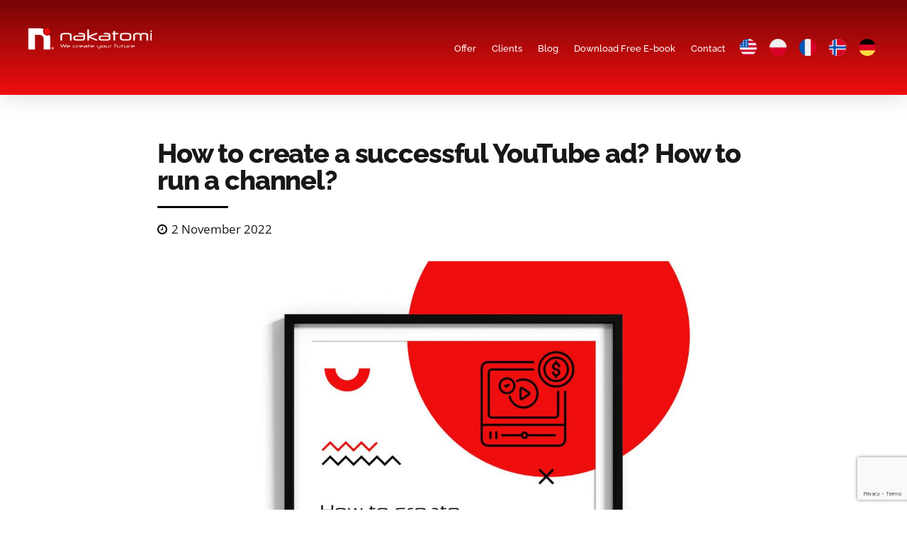

--- FILE ---
content_type: text/html; charset=UTF-8
request_url: https://nakatomi.pl/en/how-to-create-a-successful-youtube-ad/
body_size: 89155
content:
<!DOCTYPE html>
<html lang="en-US" prefix="og: https://ogp.me/ns#" data-bt-theme="Codiqa 1.0.9">
<head>

		<meta charset="UTF-8">
		<meta name="viewport" content="width=device-width, initial-scale=1, maximum-scale=1, user-scalable=no">
		<meta name="mobile-web-app-capable" content="yes">
		<meta name="apple-mobile-web-app-capable" content="yes">
	<link rel="alternate" hreflang="en" href="https://nakatomi.pl/en/how-to-create-a-successful-youtube-ad/" />
<meta name="dlm-version" content="4.8.2">
<!-- Search Engine Optimization by Rank Math - https://rankmath.com/ -->
<title>How to create a successful YouTube ad? How to run a channel?</title><link rel="preload" data-rocket-preload as="font" href="https://nakatomi.pl/wp-content/plugins/bold-page-builder/fonts/fontawesome-webfont.woff2?v=4.6.3" crossorigin><link rel="preload" data-rocket-preload as="font" href="https://nakatomi.pl/wp-content/themes/codiqa/fonts/Essential/Essential.woff" crossorigin><link rel="preload" data-rocket-preload as="font" href="https://nakatomi.pl/wp-content/themes/codiqa/fonts/FontAwesome/FontAwesome.woff" crossorigin><link rel="preload" data-rocket-preload as="font" href="https://fonts.gstatic.com/s/opensans/v40/memvYaGs126MiZpBA-UvWbX2vVnXBbObj2OVTSGmu1aB.woff2" crossorigin><link rel="preload" data-rocket-preload as="font" href="https://fonts.gstatic.com/s/opensans/v40/memvYaGs126MiZpBA-UvWbX2vVnXBbObj2OVTS-muw.woff2" crossorigin><link rel="preload" data-rocket-preload as="font" href="https://fonts.gstatic.com/s/raleway/v34/1Ptug8zYS_SKggPNyC0ITw.woff2" crossorigin><link rel="preload" data-rocket-preload as="font" href="https://nakatomi.pl/wp-content/plugins/revslider/public/assets/fonts/revicons/revicons.woff?5510888" crossorigin><style id="wpr-usedcss">img.emoji{display:inline!important;border:none!important;box-shadow:none!important;height:1em!important;width:1em!important;margin:0 .07em!important;vertical-align:-.1em!important;background:0 0!important;padding:0!important}:where(.wp-block-button__link).is-style-outline{border:2px solid;padding:.667em 1.333em}:where(.wp-block-columns.has-background){padding:1.25em 2.375em}ul{box-sizing:border-box}:where(p.has-text-color:not(.has-link-color)) a{color:inherit}:root{--wp--preset--font-size--normal:16px;--wp--preset--font-size--huge:42px}.aligncenter{clear:both}html :where(.has-border-color),html :where([style*=border-width]){border-style:solid}html :where(img[class*=wp-image-]){height:auto;max-width:100%}body{--wp--preset--color--black:#000000;--wp--preset--color--cyan-bluish-gray:#abb8c3;--wp--preset--color--white:#ffffff;--wp--preset--color--pale-pink:#f78da7;--wp--preset--color--vivid-red:#cf2e2e;--wp--preset--color--luminous-vivid-orange:#ff6900;--wp--preset--color--luminous-vivid-amber:#fcb900;--wp--preset--color--light-green-cyan:#7bdcb5;--wp--preset--color--vivid-green-cyan:#00d084;--wp--preset--color--pale-cyan-blue:#8ed1fc;--wp--preset--color--vivid-cyan-blue:#0693e3;--wp--preset--color--vivid-purple:#9b51e0;--wp--preset--gradient--vivid-cyan-blue-to-vivid-purple:linear-gradient(135deg,rgba(6, 147, 227, 1) 0%,rgb(155, 81, 224) 100%);--wp--preset--gradient--light-green-cyan-to-vivid-green-cyan:linear-gradient(135deg,rgb(122, 220, 180) 0%,rgb(0, 208, 130) 100%);--wp--preset--gradient--luminous-vivid-amber-to-luminous-vivid-orange:linear-gradient(135deg,rgba(252, 185, 0, 1) 0%,rgba(255, 105, 0, 1) 100%);--wp--preset--gradient--luminous-vivid-orange-to-vivid-red:linear-gradient(135deg,rgba(255, 105, 0, 1) 0%,rgb(207, 46, 46) 100%);--wp--preset--gradient--very-light-gray-to-cyan-bluish-gray:linear-gradient(135deg,rgb(238, 238, 238) 0%,rgb(169, 184, 195) 100%);--wp--preset--gradient--cool-to-warm-spectrum:linear-gradient(135deg,rgb(74, 234, 220) 0%,rgb(151, 120, 209) 20%,rgb(207, 42, 186) 40%,rgb(238, 44, 130) 60%,rgb(251, 105, 98) 80%,rgb(254, 248, 76) 100%);--wp--preset--gradient--blush-light-purple:linear-gradient(135deg,rgb(255, 206, 236) 0%,rgb(152, 150, 240) 100%);--wp--preset--gradient--blush-bordeaux:linear-gradient(135deg,rgb(254, 205, 165) 0%,rgb(254, 45, 45) 50%,rgb(107, 0, 62) 100%);--wp--preset--gradient--luminous-dusk:linear-gradient(135deg,rgb(255, 203, 112) 0%,rgb(199, 81, 192) 50%,rgb(65, 88, 208) 100%);--wp--preset--gradient--pale-ocean:linear-gradient(135deg,rgb(255, 245, 203) 0%,rgb(182, 227, 212) 50%,rgb(51, 167, 181) 100%);--wp--preset--gradient--electric-grass:linear-gradient(135deg,rgb(202, 248, 128) 0%,rgb(113, 206, 126) 100%);--wp--preset--gradient--midnight:linear-gradient(135deg,rgb(2, 3, 129) 0%,rgb(40, 116, 252) 100%);--wp--preset--duotone--dark-grayscale:url('#wp-duotone-dark-grayscale');--wp--preset--duotone--grayscale:url('#wp-duotone-grayscale');--wp--preset--duotone--purple-yellow:url('#wp-duotone-purple-yellow');--wp--preset--duotone--blue-red:url('#wp-duotone-blue-red');--wp--preset--duotone--midnight:url('#wp-duotone-midnight');--wp--preset--duotone--magenta-yellow:url('#wp-duotone-magenta-yellow');--wp--preset--duotone--purple-green:url('#wp-duotone-purple-green');--wp--preset--duotone--blue-orange:url('#wp-duotone-blue-orange');--wp--preset--font-size--small:13px;--wp--preset--font-size--medium:20px;--wp--preset--font-size--large:36px;--wp--preset--font-size--x-large:42px}@font-face{font-display:swap;font-family:FontAwesome;src:url(https://nakatomi.pl/wp-content/plugins/bold-page-builder/fonts/fontawesome-webfont.eot?v=4.6.3);src:url(https://nakatomi.pl/wp-content/plugins/bold-page-builder/fonts/fontawesome-webfont.eot?#iefix&v=4.6.3) format('embedded-opentype'),url(https://nakatomi.pl/wp-content/plugins/bold-page-builder/fonts/fontawesome-webfont.woff2?v=4.6.3) format('woff2'),url(https://nakatomi.pl/wp-content/plugins/bold-page-builder/fonts/fontawesome-webfont.woff?v=4.6.3) format('woff'),url(https://nakatomi.pl/wp-content/plugins/bold-page-builder/fonts/fontawesome-webfont.ttf?v=4.6.3) format('truetype'),url(https://nakatomi.pl/wp-content/plugins/bold-page-builder/fonts/fontawesome-webfont.svg?v=4.6.3#fontawesomeregular) format('svg');font-weight:400;font-style:normal}[data-ico-fa]:before{font-family:FontAwesome;content:attr(data-ico-fa)}.bt_bb_row_holder{display:-ms-flexbox;display:-webkit-flex;display:flex;-webkit-flex-flow:row wrap;-ms-flex-flow:row wrap;flex-flow:row wrap;-webkit-justify-content:space-between;-ms-flex-pack:justify;justify-content:space-between;-webkit-align-content:stretch;-ms-flex-line-pack:stretch;align-content:stretch;-webkit-align-content:flex-start;-ms-flex-line-pack:start;align-content:flex-start}.bt_bb_row_holder .bt_bb_column{-webkit-flex:1 1 0%;-ms-flex:1 1 0%;flex:1 1 0%;max-width:100%}.bt_bb_column[data-width="12"],.bt_bb_column_inner[data-width="12"]{-webkit-flex-basis:100%;flex-basis:100%;max-width:100%}.bt_bb_column[data-width="11"],.bt_bb_column_inner[data-width="11"]{-webkit-flex-basis:91.666666%;flex-basis:91.666666%;max-width:91.666666%}.bt_bb_column[data-width="10"],.bt_bb_column_inner[data-width="10"]{-webkit-flex-basis:83.333333%;flex-basis:83.333333%;max-width:83.333333%}.bt_bb_column[data-width="8"],.bt_bb_column_inner[data-width="8"]{-webkit-flex-basis:66.666666%;flex-basis:66.666666%;max-width:66.666666%}.bt_bb_column[data-width="5"],.bt_bb_column_inner[data-width="5"]{-webkit-flex-basis:41.666666%;flex-basis:41.666666%;max-width:41.666666%}.bt_bb_column[data-width="4"],.bt_bb_column_inner[data-width="4"]{-webkit-flex-basis:33.333333%;flex-basis:33.333333%;max-width:33.333333%}.bt_bb_column[data-width="3"],.bt_bb_column_inner[data-width="3"]{-webkit-flex-basis:25%;flex-basis:25%;max-width:25%}.bt_bb_column[data-width="2"],.bt_bb_column_inner[data-width="2"]{-webkit-flex-basis:16.666666%;flex-basis:16.666666%;max-width:16.666666%}.bt_bb_column[data-width="1"],.bt_bb_column_inner[data-width="1"]{-webkit-flex-basis:8.333333%;flex-basis:8.333333%;max-width:8.333333%}@media (max-width:992px){.bt_bb_column[data-width="10"],.bt_bb_column[data-width="11"],.bt_bb_column[data-width="12"],.bt_bb_column[data-width="4"],.bt_bb_column[data-width="5"],.bt_bb_column[data-width="8"],.bt_bb_column_inner[data-width="10"],.bt_bb_column_inner[data-width="11"],.bt_bb_column_inner[data-width="12"],.bt_bb_column_inner[data-width="4"],.bt_bb_column_inner[data-width="5"],.bt_bb_column_inner[data-width="8"]{-webkit-flex-basis:100%;flex-basis:100%;max-width:100%}.bt_bb_column[data-width="3"],.bt_bb_column_inner[data-width="3"]{-webkit-flex-basis:50%;flex-basis:50%;max-width:50%}.bt_bb_column[data-width="2"],.bt_bb_column_inner[data-width="2"]{-webkit-flex-basis:33.333333%;flex-basis:33.333333%;max-width:33.333333%}}@media (max-width:480px){.bt_bb_column[data-width="2"],.bt_bb_column[data-width="3"],.bt_bb_column_inner[data-width="2"],.bt_bb_column_inner[data-width="3"]{-webkit-flex-basis:50%;flex-basis:50%;max-width:50%}}@media (max-width:370px){.bt_bb_column[data-width="2"],.bt_bb_column[data-width="3"],.bt_bb_column_inner[data-width="2"],.bt_bb_column_inner[data-width="3"]{-webkit-flex-basis:100%;flex-basis:100%;max-width:100%}}@media (min-width:1201px) and (max-width:1400px){.bt_bb_column.col-xl-12,.bt_bb_column_inner.col-xl-12{-webkit-flex-basis:100%;flex-basis:100%;max-width:100%}.bt_bb_column.col-xl-3,.bt_bb_column_inner.col-xl-3{-webkit-flex-basis:25%;flex-basis:25%;max-width:25%}.bt_bb_column.col-xl-2,.bt_bb_column_inner.col-xl-2{-webkit-flex-basis:16.666666%;flex-basis:16.666666%;max-width:16.666666%}}.bt_bb_section{position:relative;background-size:cover;background-position:center;background-repeat:no-repeat;color:var(--section-primary-color);background-color:var(--section-secondary-color)}.bt_bb_section>.bt_bb_port{display:-ms-flexbox;display:-webkit-flex;display:flex;-webkit-flex-flow:row nowrap;-ms-flex-flow:row nowrap;flex-flow:row nowrap;-webkit-justify-content:center;-ms-flex-pack:center;justify-content:center;-webkit-align-items:center;-ms-flex-align:center;align-items:center}.bt_bb_section>.bt_bb_port .rtl{-webkit-flex-flow:row-reverse nowrap;-ms-flex-flow:row-reverse nowrap;flex-flow:row-reverse nowrap}.bt_bb_section>.bt_bb_port .bt_bb_cell{position:relative}.bt_bb_section.bt_bb_vertical_align_top>.bt_bb_port{-webkit-align-items:flex-start;-ms-flex-align:start;align-items:flex-start}.bt_bb_section.bt_bb_top_spacing_large>.bt_bb_port{padding-top:8em}.bt_bb_section.bt_bb_bottom_spacing_normal>.bt_bb_port{padding-bottom:2em}.bt_bb_section.bt_bb_bottom_spacing_medium>.bt_bb_port{padding-bottom:4em}.bt_bb_section .bt_bb_section_bottom_section_coverage_image,.bt_bb_section .bt_bb_section_top_section_coverage_image{position:absolute;right:0;left:0;pointer-events:none;z-index:2}.bt_bb_section .bt_bb_section_bottom_section_coverage_image img,.bt_bb_section .bt_bb_section_top_section_coverage_image img{width:100%;height:auto;display:block;-webkit-user-select:none;-moz-user-select:none;-ms-user-select:none;user-select:none;float:left}.bt_bb_section .bt_bb_section_top_section_coverage_image{top:0}.bt_bb_section .bt_bb_section_bottom_section_coverage_image{bottom:0}html[data-bt_bb_screen_resolution=xl].bt_bb_backgroud_fixed_supported .bt_bb_parallax{background-size:cover;background-position:center center;background-repeat:no-repeat}html[data-bt_bb_screen_resolution=xl].bt_bb_backgroud_fixed_supported .bt_bb_parallax.bt_bb_background_image_holder{-webkit-transform-origin:center center;-moz-transform-origin:center center;-ms-transform-origin:center center;transform-origin:center center}.bt_bb_row{color:var(--row-primary-color);background-color:var(--row-secondary-color);--column-gap:20px;--column-delta:.01px;--row-width:1200px}.bt_bb_row_holder{height:auto;margin:0 -20px}.bt_bb_row_holder .bt_bb_column{--column-width:12;-webkit-box-sizing:border-box;-moz-box-sizing:border-box;box-sizing:border-box;display:-ms-flexbox;display:-webkit-flex;display:flex;-webkit-flex-flow:column nowrap;-ms-flex-flow:column nowrap;flex-flow:column nowrap;padding-left:20px;padding-right:20px;color:var(--column-primary-color);background-color:var(--column-secondary-color)}.bt_bb_row_holder .bt_bb_column.bt_bb_vertical_align_top{-webkit-justify-content:flex-start;-ms-flex-pack:start;justify-content:flex-start}.bt_bb_row_holder .bt_bb_column[style*=background-image]{background-size:cover;background-position:center;background-repeat:no-repeat}.bt_bb_row_holder .bt_bb_column .bt_bb_column_content{width:100%}.bt_bb_row_holder .bt_bb_column .bt_bb_column_content[style*=background-image]{background-size:cover;background-position:center;background-repeat:no-repeat}.bt_bb_row_holder .bt_bb_column .bt_bb_column_content{color:var(--column-inner-primary-color);background-color:var(--column-inner-secondary-color)}.bt_bb_align_center .bt_bb_align_left .bt_bb_column,.bt_bb_align_center .bt_bb_align_left .bt_bb_column_inner,.bt_bb_align_center .bt_bb_align_left.bt_bb_column,.bt_bb_align_center .bt_bb_align_left.bt_bb_column_inner,.bt_bb_align_left .bt_bb_column,.bt_bb_align_left .bt_bb_column_inner,.bt_bb_align_left.bt_bb_column,.bt_bb_align_left.bt_bb_column_inner{text-align:left}.bt_bb_align_center .bt_bb_column,.bt_bb_align_center .bt_bb_column_inner,.bt_bb_align_center.bt_bb_column,.bt_bb_align_center.bt_bb_column_inner,.bt_bb_align_left .bt_bb_align_center .bt_bb_column,.bt_bb_align_left .bt_bb_align_center .bt_bb_column_inner,.bt_bb_align_left .bt_bb_align_center.bt_bb_column,.bt_bb_align_left .bt_bb_align_center.bt_bb_column_inner{text-align:center}.bt_bb_cell{width:100%;-webkit-flex:0 1 100%;-ms-flex:0 1 100%;flex:0 1 100%}.bt_bb_layout_boxed_1200 .bt_bb_cell{-webkit-flex-basis:1200px;flex-basis:1200px;width:1200px;max-width:-webkit-calc(100% - 40px);max-width:-moz-calc(100% - 40px);max-width:calc(100% - 40px)}.bt_bb_column_gap_40>.bt_bb_row_holder{max-width:-webkit-calc(100% + 80px);max-width:-moz-calc(100% + 80px);max-width:calc(100% + 80px);margin-left:-40px;margin-right:-40px}.bt_bb_column_gap_40>.bt_bb_row_holder .bt_bb_column{padding-left:40px;padding-right:40px}.bt_bb_icon{display:inline-block;-webkit-justify-content:center;-ms-flex-pack:center;justify-content:center;line-height:1;padding-right:.5em;max-width:100%}.bt_bb_align_center .bt_bb_icon,.bt_bb_align_center.bt_bb_icon,.bt_bb_align_left .bt_bb_align_center .bt_bb_icon,.bt_bb_align_left .bt_bb_align_center.bt_bb_icon{float:none;margin:0 auto;padding:0 .25em;display:-ms-inline-flexbox;display:-webkit-inline-flex;display:inline-flex;-webkit-justify-content:center;-ms-flex-pack:center;justify-content:center}.bt_bb_align_center .bt_bb_icon.bt_bb_style_borderless.bt_bb_size_large,.bt_bb_align_center.bt_bb_icon.bt_bb_style_borderless.bt_bb_size_large,.bt_bb_align_left .bt_bb_align_center .bt_bb_icon.bt_bb_style_borderless.bt_bb_size_large,.bt_bb_align_left .bt_bb_align_center.bt_bb_icon.bt_bb_style_borderless.bt_bb_size_large{padding:0 1em}.bt_bb_column.bt_bb_align_center .bt_bb_align_center.bt_bb_icon,.bt_bb_column.bt_bb_align_center .bt_bb_align_inherit.bt_bb_icon,.bt_bb_column_inner.bt_bb_align_center .bt_bb_align_center.bt_bb_icon,.bt_bb_column_inner.bt_bb_align_center .bt_bb_align_inherit.bt_bb_icon{clear:none;display:-ms-inline-flexbox;display:-webkit-inline-flex;display:inline-flex}.bt_bb_align_center .bt_bb_align_left .bt_bb_icon,.bt_bb_align_center .bt_bb_align_left.bt_bb_icon,.bt_bb_align_left .bt_bb_icon,.bt_bb_align_left.bt_bb_icon{float:left;margin:0;padding-right:.5em;padding-left:0}.bt_bb_align_center .bt_bb_align_left .bt_bb_icon.bt_bb_style_borderless.bt_bb_size_large,.bt_bb_align_center .bt_bb_align_left.bt_bb_icon.bt_bb_style_borderless.bt_bb_size_large,.bt_bb_align_left .bt_bb_icon.bt_bb_style_borderless.bt_bb_size_large,.bt_bb_align_left.bt_bb_icon.bt_bb_style_borderless.bt_bb_size_large{padding-right:1em;padding-left:0}.bt_bb_icon .bt_bb_icon_holder{text-decoration:none!important;-webkit-box-shadow:none!important;box-shadow:none!important;display:-ms-flexbox;display:-webkit-flex;display:flex;-webkit-flex-flow:row nowrap;-ms-flex-flow:row nowrap;flex-flow:row nowrap;-webkit-justify-content:flex-start;-ms-flex-pack:start;justify-content:flex-start;-webkit-align-items:center;-ms-flex-align:center;align-items:center;-webkit-align-content:center;-ms-flex-line-pack:center;align-content:center;line-height:inherit;font-weight:400}.bt_bb_icon .bt_bb_icon_holder:before{display:-ms-flexbox;display:-webkit-flex;display:flex;-webkit-order:1;-ms-flex-order:1;order:1;line-height:normal;-webkit-flex-flow:column nowrap;-ms-flex-flow:column nowrap;flex-flow:column nowrap;-webkit-align-content:center;-ms-flex-line-pack:center;align-content:center;-webkit-align-items:center;-ms-flex-align:center;align-items:center;-webkit-justify-content:center;-ms-flex-pack:center;justify-content:center;-webkit-transition:280ms;-moz-transition:280ms;transition:all 280ms ease}.bt_bb_size_xsmall.bt_bb_icon .bt_bb_icon_holder:before{font-size:.9em;width:1.8em;height:1.8em}.bt_bb_size_xsmall.bt_bb_icon .bt_bb_icon_holder>span{font-size:.875em}.bt_bb_size_small.bt_bb_icon .bt_bb_icon_holder:before{font-size:1.1em;width:2em;height:2em}.bt_bb_size_small.bt_bb_icon .bt_bb_icon_holder>span{font-size:.875em}.bt_bb_size_large.bt_bb_icon .bt_bb_icon_holder:before{font-size:3em;width:2em;height:2em}.bt_bb_size_large.bt_bb_icon .bt_bb_icon_holder>span{font-size:1.4em}.bt_bb_size_large.bt_bb_style_borderless.bt_bb_icon .bt_bb_icon_holder:before,.bt_bb_size_small.bt_bb_style_borderless.bt_bb_icon .bt_bb_icon_holder:before,.bt_bb_size_xsmall.bt_bb_style_borderless.bt_bb_icon .bt_bb_icon_holder:before{width:auto;height:auto}.bt_bb_icon .bt_bb_icon_holder span{line-height:1.1;-webkit-order:2;-ms-flex-order:2;order:2;padding-left:.5em}.rtl .bt_bb_icon .bt_bb_icon_holder span{float:right;padding-left:0;padding-right:.5em}.bt_bb_icon .bt_bb_icon_holder:hover{text-decoration:none}.bt_bb_icon.bt_bb_shape_circle .bt_bb_icon_holder:before{border-radius:50%}.bt_bb_icon.bt_bb_style_filled .bt_bb_icon_holder:before{-webkit-box-shadow:0 0 0 1em var(--secondary-color,#000) inset;box-shadow:0 0 0 1em var(--secondary-color,#000) inset;color:var(--primary-color,#fff)}.bt_bb_icon.bt_bb_style_filled:hover a.bt_bb_icon_holder:before{background-color:var(--primary-color,transparent);-webkit-box-shadow:0 0 0 1px var(--secondary-color,#000) inset;box-shadow:0 0 0 1px var(--secondary-color,#000) inset;color:var(--secondary-color,#000)}.bt_bb_icon.bt_bb_style_borderless .bt_bb_icon_holder:before{color:var(--primary-color)}.bt_bb_icon.bt_bb_style_borderless:hover a.bt_bb_icon_holder:before{color:var(--secondary-color)}html .bt_bb_wrapper .bt_bb_separator:where([style*=border-width]){border-top-style:inherit;border-left-style:inherit;border-right-style:inherit}.bt_bb_separator{line-height:0;display:block;clear:both}.bt_bb_separator:after,.bt_bb_separator:before{content:' ';display:table;width:100%;clear:both;border-width:inherit}.bt_bb_separator:before{top:0;bottom:0}.bt_bb_separator.bt_bb_border_style_solid{border-bottom:1px solid #ccc}.bt_bb_separator.bt_bb_bottom_spacing_normal{margin-bottom:2em}.bt_bb_separator.bt_bb_bottom_spacing_medium{margin-bottom:4em}.bt_bb_separator.bt_bb_top_spacing_large{margin-top:8em}.bt_bb_headline{color:var(--primary-color)}.bt_bb_align_center .bt_bb_align_left .bt_bb_headline,.bt_bb_align_center .bt_bb_align_left.bt_bb_headline,.bt_bb_align_left .bt_bb_headline,.bt_bb_align_left.bt_bb_headline{text-align:left}.bt_bb_align_center .bt_bb_headline,.bt_bb_align_center.bt_bb_headline,.bt_bb_align_left .bt_bb_align_center .bt_bb_headline,.bt_bb_align_left .bt_bb_align_center.bt_bb_headline{text-align:center}.bt_bb_headline h1,.bt_bb_headline h2,.bt_bb_headline h3,.bt_bb_headline h4,.bt_bb_headline h5{display:block;margin-bottom:0;margin-top:0;padding:0;overflow-wrap:inherit}.bt_bb_size_small.bt_bb_headline h1,.bt_bb_size_small.bt_bb_headline h2,.bt_bb_size_small.bt_bb_headline h3,.bt_bb_size_small.bt_bb_headline h4,.bt_bb_size_small.bt_bb_headline h5{font-size:1.5rem}.bt_bb_size_large.bt_bb_headline h1,.bt_bb_size_large.bt_bb_headline h2,.bt_bb_size_large.bt_bb_headline h3,.bt_bb_size_large.bt_bb_headline h4,.bt_bb_size_large.bt_bb_headline h5{font-size:3rem}.bt_bb_dash_bottom.bt_bb_headline .bt_bb_headline_content:after{content:' ';display:block;width:4em;margin:.55em 0 .8em;border-style:solid;border-width:0 0 2px}.bt_bb_align_center .bt_bb_align_left.bt_bb_dash_bottom.bt_bb_headline .bt_bb_headline_content:after,.bt_bb_align_left .bt_bb_dash_bottom.bt_bb_headline .bt_bb_headline_content:after,.bt_bb_align_left.bt_bb_dash_bottom.bt_bb_headline .bt_bb_headline_content:after{margin-right:auto;margin-left:0}.bt_bb_headline .bt_bb_headline_content span{display:block}.bt_bb_headline .bt_bb_headline_content span:after,.bt_bb_headline .bt_bb_headline_content span:before{clear:both;content:' ';line-height:0;display:table;width:100%}.bt_bb_headline .bt_bb_headline_superheadline{font-weight:400;display:block;margin-bottom:1em;font-size:.5em}.bt_bb_headline_superheadline_outside .bt_bb_headline .bt_bb_headline_superheadline,.bt_bb_superheadline_outside.bt_bb_headline .bt_bb_headline_superheadline{font-size:1rem}.bt_bb_headline:after{clear:both;content:' ';display:table;width:100%}.bt_bb_headline .bt_bb_headline_subheadline{clear:both}.bt_bb_headline .bt_bb_headline_superheadline{color:var(--secondary-color)}.bt_bb_text p:last-child{margin-bottom:0;padding-bottom:0}.bt_bb_image{display:block;overflow:hidden}.bt_bb_image>a,.bt_bb_image>span{display:block;line-height:0;-webkit-box-shadow:none!important;box-shadow:none!important}.bt_bb_image img{display:block;margin:0;line-height:0;max-width:100%;height:auto}.bt_bb_image img[src$=svg]{width:100%}.bt_bb_image.bt_bb_shape_square{border-radius:0}.bt_bb_image.bt_bb_shape_square img{border-radius:0}.bt_bb_align_center .bt_bb_align_left .bt_bb_image,.bt_bb_align_center .bt_bb_align_left.bt_bb_image,.bt_bb_align_left .bt_bb_image,.bt_bb_align_left.bt_bb_image{float:left}.bt_bb_align_center .bt_bb_align_left .bt_bb_image+.bt_bb_image,.bt_bb_align_center .bt_bb_align_left.bt_bb_image+.bt_bb_image,.bt_bb_align_left .bt_bb_image+.bt_bb_image,.bt_bb_align_left.bt_bb_image+.bt_bb_image{margin-left:1em}.bt_bb_align_center .bt_bb_align_left .bt_bb_image+.bt_bb_image.bt_bb_align_center,.bt_bb_align_center .bt_bb_align_left.bt_bb_image+.bt_bb_image.bt_bb_align_center,.bt_bb_align_left .bt_bb_image+.bt_bb_image.bt_bb_align_center,.bt_bb_align_left.bt_bb_image+.bt_bb_image.bt_bb_align_center{margin:0 auto}.bt_bb_align_center .bt_bb_image,.bt_bb_align_center.bt_bb_image,.bt_bb_align_left .bt_bb_align_center .bt_bb_image,.bt_bb_align_left .bt_bb_align_center.bt_bb_image{float:none;display:-ms-flexbox;display:-webkit-flex;display:flex;clear:both;-webkit-justify-content:center;-ms-flex-pack:center;justify-content:center}.bt_bb_column.bt_bb_align_center .bt_bb_align_center.bt_bb_image,.bt_bb_column.bt_bb_align_center .bt_bb_align_inherit.bt_bb_image,.bt_bb_column_inner.bt_bb_align_center .bt_bb_align_center.bt_bb_image,.bt_bb_column_inner.bt_bb_align_center .bt_bb_align_inherit.bt_bb_image{display:inline-block;clear:none}.bt_bb_column.bt_bb_align_center .bt_bb_align_center.bt_bb_image:only-child,.bt_bb_column.bt_bb_align_center .bt_bb_align_inherit.bt_bb_image:only-child,.bt_bb_column_inner.bt_bb_align_center .bt_bb_align_center.bt_bb_image:only-child,.bt_bb_column_inner.bt_bb_align_center .bt_bb_align_inherit.bt_bb_image:only-child{display:-ms-flexbox;display:-webkit-flex;display:flex}.bt_bb_image:not(.bt_bb_content_exists)>span>img{pointer-events:none}.bt_bb_tabs{position:relative}ul.bt_bb_tabs_header{overflow:hidden;display:inline-block;margin:0;padding:0}ul.bt_bb_tabs_header li{display:block;float:left;cursor:pointer;margin:0;padding:0;-webkit-transition:.3s;-moz-transition:.3s;transition:all .3s ease}ul.bt_bb_tabs_header li.on{cursor:auto}.bt_bb_style_filled ul.bt_bb_tabs_header li{border-width:0 0 0 1px;border-style:solid}.bt_bb_style_filled ul.bt_bb_tabs_header li:first-child{border-width:0}ul.bt_bb_tabs_header li span{line-height:1.15;display:inline-block;padding:1em 2em}ul.bt_bb_tabs_header:after{clear:both;content:' ';display:table;width:100%}.bt_bb_style_filled ul.bt_bb_tabs_header{border-width:1px;border-style:solid}.bt_bb_tab_item{visibility:hidden;overflow:hidden;height:0;opacity:1;display:block;position:relative;top:0}.bt_bb_tab_item.on{visibility:visible;height:auto;position:relative}.bt_bb_tabs.bt_bb_style_filled .bt_bb_tabs_header{border-color:var(--tabs-primary-color,#000)}.bt_bb_tabs.bt_bb_style_filled .bt_bb_tabs_header li.on,.bt_bb_tabs.bt_bb_style_filled .bt_bb_tabs_header li:hover{border-color:var(--tabs-primary-color,#000);color:var(--tabs-primary-color,#000);background-color:transparent}.bt_bb_tabs.bt_bb_style_filled .bt_bb_tabs_header li{background-color:var(--tabs-primary-color,#000);color:var(--tabs-secondary-color,#fff);border-color:var(--tabs-primary-color,#000)}@media (max-width:580px){ul.bt_bb_tabs_header{display:block}ul.bt_bb_tabs_header li{float:none}.bt_bb_style_filled ul.bt_bb_tabs_header li{border-width:1px 0 0}}.bt_bb_accordion .bt_bb_accordion_item{border-style:solid;border-width:0 1px 1px;overflow:hidden}.bt_bb_accordion .bt_bb_accordion_item .bt_bb_accordion_item_title{padding:.7em 1em;font-size:1.1em;line-height:1.3;border-width:0;border-style:solid;cursor:pointer;-webkit-transition:color .3s,background-color .3s;-moz-transition:color .3s,background-color .3s;transition:color .3s ease,background-color .3s ease}.bt_bb_accordion .bt_bb_accordion_item.on .bt_bb_accordion_item_title{border-width:0 0 1px}.bt_bb_accordion .bt_bb_accordion_item:first-child{border-width:1px}.bt_bb_accordion .bt_bb_accordion_item{border-color:var(--accordion-primary-color,#000)}.bt_bb_accordion.bt_bb_style_filled .bt_bb_accordion_item .bt_bb_accordion_item_title{color:var(--accordion-secondary-color,#fff);background-color:var(--accordion-primary-color,#000)}.bt_bb_accordion.bt_bb_style_filled .bt_bb_accordion_item .bt_bb_accordion_item_title:hover,.bt_bb_accordion.bt_bb_style_filled .bt_bb_accordion_item.on .bt_bb_accordion_item_title{color:var(--accordion-primary-color,#000);background-color:transparent}.slick-slider:not(.slick-initialized){position:relative;width:100%;min-height:200px}.slick-slider:not(.slick-initialized) .bt_bb_content_slider_item{position:absolute;left:auto;right:auto;opacity:0}.slick-slider{position:relative;width:100%;overflow:hidden}.bt_bb_show_dots_below .slick-slider{overflow:initial}.slick-slider .slick-autoplay-toggle-button{display:none}.slick-slider .slick-list{width:auto}.slick-slider .slick-list .slick-slide .bt_bb_content_slider_item_content{width:100%}.bt_bb_height_auto .slick-slider .slick-slide{width:100%}.bt_bb_height_auto .slick-slider .slick-slide img{max-width:none;width:100%;height:auto;display:block}.bt_bb_height_full_screen .slick-slider .slick-slide{height:100vh}.bt_bb_height_full_screen .slick-slider.slick-initialized .slick-slide{display:-ms-flexbox;display:-webkit-flex;display:flex;-webkit-align-items:center;-ms-flex-align:center;align-items:center}.bt_bb_height_full_screen .slick-slider.slick-initialized .slick-slide>div{-webkit-flex:1 1 100%;-ms-flex:1 1 100%;flex:1 1 100%}.bt_bb_height_half_screen .slick-slider .slick-slide{height:50vh}.bt_bb_height_half_screen .slick-slider .slick-list{height:50vh!important}.bt_bb_height_keep-height .slick-slider .slick-slide{display:-ms-flexbox;display:-webkit-flex;display:flex;-webkit-align-items:center;-ms-flex-align:center;align-items:center}.bt_bb_height_full_screen .slick-slider .slick-slide,.bt_bb_height_half_screen .slick-slider .slick-slide{background-color:transparent;background-position:center;background-repeat:no-repeat;background-size:cover}.bt_bb_slider.bt_bb_use_lightbox .slick-slider .slick-slide{cursor:-webkit-zoom-in;cursor:-moz-zoom-in;cursor:zoom-in}.bt_bb_gap_small .slick-list{margin:0 -.25rem}.bt_bb_gap_small .slick-list .slick-slide .content{padding:0 .25rem}.bt_bb_gap_normal .slick-list{margin:0 -.5rem}.bt_bb_gap_normal .slick-list .slick-slide .content{padding:0 .5rem}.bt_bb_gap_large .slick-list{margin:0 -1rem}.bt_bb_gap_large .slick-list .slick-slide .content{padding:0 1rem}button.slick-arrow{padding:0;letter-spacing:initial;border-radius:0;position:absolute;z-index:10;width:44px;height:44px;line-height:44px;display:-ms-flexbox;display:-webkit-flex;display:flex;-webkit-flex-flow:column nowrap;-ms-flex-flow:column nowrap;flex-flow:column nowrap;-webkit-justify-content:center;-ms-flex-pack:center;justify-content:center;-webkit-align-items:center;-ms-flex-align:center;align-items:center;-webkit-align-content:center;-ms-flex-line-pack:center;align-content:center;text-align:center;top:50%;margin-top:-22px;border-radius:0;background-color:rgba(0,0,0,.7);cursor:pointer;outline:0;border:none}button.slick-arrow:hover{background-color:rgba(0,0,0,.95)}button.slick-arrow:focus{outline:0}button.slick-arrow.slick-next{right:0}button.slick-arrow.slick-next:before{content:'\e684'}.rtl button.slick-arrow.slick-next{left:0;right:auto}.rtl button.slick-arrow.slick-next:before{content:'\e686'}button.slick-arrow.slick-prev{left:0}button.slick-arrow.slick-prev:before{content:'\e686'}.rtl button.slick-arrow.slick-prev{right:0;left:auto}.rtl button.slick-arrow.slick-prev:before{content:'\e684'}button.slick-arrow.slick-disabled{opacity:.5;cursor:default}button.slick-arrow:before{color:#fff;display:block;font-size:34px;font-family:Icon7Stroke;line-height:44px}button.slick-arrow:focus,button.slick-arrow:hover{text-decoration:none}.bt_bb_arrows_size_small button.slick-arrow{width:34px;height:34px;margin-top:-17px}.bt_bb_arrows_size_small button.slick-arrow:before{font-size:24px;line-height:34px}.bt_bb_arrows_size_large button.slick-arrow{width:64px;height:64px;margin-top:-32px}.bt_bb_arrows_size_large button.slick-arrow:before{font-size:54px;line-height:64px}.slick-list{width:100%;position:relative}.slick-list .slick-slide{background-size:cover}.slick-dots{position:absolute;bottom:1em;display:block;width:100%;padding:0;margin:0;list-style:none;text-align:center;z-index:1}.bt_bb_show_dots_below .slick-dots{bottom:-2em}.slick-dots li{position:relative;display:inline-block;width:10px;height:10px;margin:0 5px;padding:0;cursor:pointer;border:2px solid #fff;border-radius:50%;-webkit-transition:background-color .3s;-moz-transition:background-color .3s;transition:background-color .3s ease}.slick-dots li.slick-active,.slick-dots li:hover{background:#fff}.slick-dots li button{font-size:0;line-height:0;display:block;width:1em;height:1em;cursor:pointer;color:transparent;background-color:transparent;border:0;outline:0}.mfp-container{background:rgba(0,0,0,.7)}.bt_bb_custom_menu>div{display:-ms-flexbox;display:-webkit-flex;display:flex}.bt_bb_align_center .bt_bb_custom_menu div ul,.bt_bb_align_center.bt_bb_custom_menu div ul,.bt_bb_align_left .bt_bb_align_center .bt_bb_custom_menu div ul,.bt_bb_align_left .bt_bb_align_center.bt_bb_custom_menu div ul{text-align:left}.bt_bb_align_center .bt_bb_custom_menu>div,.bt_bb_align_center.bt_bb_custom_menu>div,.bt_bb_align_left .bt_bb_align_center .bt_bb_custom_menu>div,.bt_bb_align_left .bt_bb_align_center.bt_bb_custom_menu>div{-webkit-justify-content:center;-ms-flex-pack:center;justify-content:center}.animate{-webkit-transition:transform 1s cubic-bezier(.19,1,.22,1),opacity 1s cubic-bezier(.19,1,.22,1);-moz-transition:transform 1s cubic-bezier(.19,1,.22,1),opacity 1s cubic-bezier(.19,1,.22,1);transition:transform 1s cubic-bezier(.19,1,.22,1),opacity 1s cubic-bezier(.19,1,.22,1)}.animate:not(.bt_bb_section):not(.btArticleListItem):first-child{-webkit-transition-delay:0.2s;-moz-transition-delay:0.2s;transition-delay:0.2s}.animate:not(.bt_bb_section):first-child .animate:nth-child(1){-webkit-transition-delay:0.3s;-moz-transition-delay:0.3s;transition-delay:0.3s}.animate:not(.bt_bb_section):first-child .animate:nth-child(2){-webkit-transition-delay:0.4s;-moz-transition-delay:0.4s;transition-delay:0.4s}.animate:not(.bt_bb_section):first-child .animate:nth-child(3){-webkit-transition-delay:0.5s;-moz-transition-delay:0.5s;transition-delay:0.5s}.animate:not(.bt_bb_section):first-child .animate:nth-child(4){-webkit-transition-delay:0.6s;-moz-transition-delay:0.6s;transition-delay:0.6s}.animate:not(.bt_bb_section):first-child .animate:nth-child(5){-webkit-transition-delay:0.7s;-moz-transition-delay:0.7s;transition-delay:0.7s}.animate:not(.bt_bb_section):first-child .animate:nth-child(6){-webkit-transition-delay:0.8s;-moz-transition-delay:0.8s;transition-delay:0.8s}.animate:not(.bt_bb_section):first-child .animate:nth-child(7){-webkit-transition-delay:0.9s;-moz-transition-delay:0.9s;transition-delay:0.9s}.animate:not(.bt_bb_section):first-child .animate:nth-child(8){-webkit-transition-delay:1s;-moz-transition-delay:1s;transition-delay:1s}.animate:not(.bt_bb_section):first-child .animate:nth-child(9){-webkit-transition-delay:1.1s;-moz-transition-delay:1.1s;transition-delay:1.1s}.animate:not(.bt_bb_section):first-child .animate:nth-child(10){-webkit-transition-delay:1.2s;-moz-transition-delay:1.2s;transition-delay:1.2s}.animate:not(.bt_bb_section):first-child .animate:nth-child(11){-webkit-transition-delay:1.3s;-moz-transition-delay:1.3s;transition-delay:1.3s}.animate:not(.bt_bb_section):first-child .animate:nth-child(12){-webkit-transition-delay:1.4s;-moz-transition-delay:1.4s;transition-delay:1.4s}.animate:not(.bt_bb_section):first-child .animate:nth-child(13){-webkit-transition-delay:1.5s;-moz-transition-delay:1.5s;transition-delay:1.5s}.animate:not(.bt_bb_section):first-child .animate:nth-child(14){-webkit-transition-delay:1.6s;-moz-transition-delay:1.6s;transition-delay:1.6s}.animate:not(.bt_bb_section):first-child .animate:nth-child(15){-webkit-transition-delay:1.7s;-moz-transition-delay:1.7s;transition-delay:1.7s}.animate:not(.bt_bb_section):first-child .animate:nth-child(16){-webkit-transition-delay:1.8s;-moz-transition-delay:1.8s;transition-delay:1.8s}.animate:not(.bt_bb_section):first-child .animate:nth-child(17){-webkit-transition-delay:1.9s;-moz-transition-delay:1.9s;transition-delay:1.9s}.animate:not(.bt_bb_section):first-child .animate:nth-child(18){-webkit-transition-delay:2s;-moz-transition-delay:2s;transition-delay:2s}.animate:not(.bt_bb_section):first-child .animate:nth-child(19){-webkit-transition-delay:2.1s;-moz-transition-delay:2.1s;transition-delay:2.1s}.animate:not(.bt_bb_section):first-child .animate:nth-child(20){-webkit-transition-delay:2.2s;-moz-transition-delay:2.2s;transition-delay:2.2s}.animate:not(.bt_bb_section):not(.btArticleListItem):nth-child(2){-webkit-transition-delay:0.4s;-moz-transition-delay:0.4s;transition-delay:0.4s}.animate:not(.bt_bb_section):nth-child(2) .animate:first-child{-webkit-transition-delay:0.5s;-moz-transition-delay:0.5s;transition-delay:0.5s}.animate:not(.bt_bb_section):nth-child(2) .animate:nth-child(2){-webkit-transition-delay:0.6s;-moz-transition-delay:0.6s;transition-delay:0.6s}.animate:not(.bt_bb_section):nth-child(2) .animate:nth-child(3){-webkit-transition-delay:0.7s;-moz-transition-delay:0.7s;transition-delay:0.7s}.animate:not(.bt_bb_section):nth-child(2) .animate:nth-child(4){-webkit-transition-delay:0.8s;-moz-transition-delay:0.8s;transition-delay:0.8s}.animate:not(.bt_bb_section):nth-child(2) .animate:nth-child(5){-webkit-transition-delay:0.9s;-moz-transition-delay:0.9s;transition-delay:0.9s}.animate:not(.bt_bb_section):nth-child(2) .animate:nth-child(6){-webkit-transition-delay:1s;-moz-transition-delay:1s;transition-delay:1s}.animate:not(.bt_bb_section):nth-child(2) .animate:nth-child(7){-webkit-transition-delay:1.1s;-moz-transition-delay:1.1s;transition-delay:1.1s}.animate:not(.bt_bb_section):nth-child(2) .animate:nth-child(8){-webkit-transition-delay:1.2s;-moz-transition-delay:1.2s;transition-delay:1.2s}.animate:not(.bt_bb_section):nth-child(2) .animate:nth-child(9){-webkit-transition-delay:1.3s;-moz-transition-delay:1.3s;transition-delay:1.3s}.animate:not(.bt_bb_section):nth-child(2) .animate:nth-child(10){-webkit-transition-delay:1.4s;-moz-transition-delay:1.4s;transition-delay:1.4s}.animate:not(.bt_bb_section):nth-child(2) .animate:nth-child(11){-webkit-transition-delay:1.5s;-moz-transition-delay:1.5s;transition-delay:1.5s}.animate:not(.bt_bb_section):nth-child(2) .animate:nth-child(12){-webkit-transition-delay:1.6s;-moz-transition-delay:1.6s;transition-delay:1.6s}.animate:not(.bt_bb_section):nth-child(2) .animate:nth-child(13){-webkit-transition-delay:1.7s;-moz-transition-delay:1.7s;transition-delay:1.7s}.animate:not(.bt_bb_section):nth-child(2) .animate:nth-child(14){-webkit-transition-delay:1.8s;-moz-transition-delay:1.8s;transition-delay:1.8s}.animate:not(.bt_bb_section):nth-child(2) .animate:nth-child(15){-webkit-transition-delay:1.9s;-moz-transition-delay:1.9s;transition-delay:1.9s}.animate:not(.bt_bb_section):nth-child(2) .animate:nth-child(16){-webkit-transition-delay:2s;-moz-transition-delay:2s;transition-delay:2s}.animate:not(.bt_bb_section):nth-child(2) .animate:nth-child(17){-webkit-transition-delay:2.1s;-moz-transition-delay:2.1s;transition-delay:2.1s}.animate:not(.bt_bb_section):nth-child(2) .animate:nth-child(18){-webkit-transition-delay:2.2s;-moz-transition-delay:2.2s;transition-delay:2.2s}.animate:not(.bt_bb_section):nth-child(2) .animate:nth-child(19){-webkit-transition-delay:2.3s;-moz-transition-delay:2.3s;transition-delay:2.3s}.animate:not(.bt_bb_section):nth-child(2) .animate:nth-child(20){-webkit-transition-delay:2.4s;-moz-transition-delay:2.4s;transition-delay:2.4s}.animate:not(.bt_bb_section):not(.btArticleListItem):nth-child(3){-webkit-transition-delay:0.6s;-moz-transition-delay:0.6s;transition-delay:0.6s}.animate:not(.bt_bb_section):nth-child(3) .animate:first-child{-webkit-transition-delay:0.7s;-moz-transition-delay:0.7s;transition-delay:0.7s}.animate:not(.bt_bb_section):nth-child(3) .animate:nth-child(2){-webkit-transition-delay:0.8s;-moz-transition-delay:0.8s;transition-delay:0.8s}.animate:not(.bt_bb_section):nth-child(3) .animate:nth-child(3){-webkit-transition-delay:0.9s;-moz-transition-delay:0.9s;transition-delay:0.9s}.animate:not(.bt_bb_section):nth-child(3) .animate:nth-child(4){-webkit-transition-delay:1s;-moz-transition-delay:1s;transition-delay:1s}.animate:not(.bt_bb_section):nth-child(3) .animate:nth-child(5){-webkit-transition-delay:1.1s;-moz-transition-delay:1.1s;transition-delay:1.1s}.animate:not(.bt_bb_section):nth-child(3) .animate:nth-child(6){-webkit-transition-delay:1.2s;-moz-transition-delay:1.2s;transition-delay:1.2s}.animate:not(.bt_bb_section):nth-child(3) .animate:nth-child(7){-webkit-transition-delay:1.3s;-moz-transition-delay:1.3s;transition-delay:1.3s}.animate:not(.bt_bb_section):nth-child(3) .animate:nth-child(8){-webkit-transition-delay:1.4s;-moz-transition-delay:1.4s;transition-delay:1.4s}.animate:not(.bt_bb_section):nth-child(3) .animate:nth-child(9){-webkit-transition-delay:1.5s;-moz-transition-delay:1.5s;transition-delay:1.5s}.animate:not(.bt_bb_section):nth-child(3) .animate:nth-child(10){-webkit-transition-delay:1.6s;-moz-transition-delay:1.6s;transition-delay:1.6s}.animate:not(.bt_bb_section):nth-child(3) .animate:nth-child(11){-webkit-transition-delay:1.7s;-moz-transition-delay:1.7s;transition-delay:1.7s}.animate:not(.bt_bb_section):nth-child(3) .animate:nth-child(12){-webkit-transition-delay:1.8s;-moz-transition-delay:1.8s;transition-delay:1.8s}.animate:not(.bt_bb_section):nth-child(3) .animate:nth-child(13){-webkit-transition-delay:1.9s;-moz-transition-delay:1.9s;transition-delay:1.9s}.animate:not(.bt_bb_section):nth-child(3) .animate:nth-child(14){-webkit-transition-delay:2s;-moz-transition-delay:2s;transition-delay:2s}.animate:not(.bt_bb_section):nth-child(3) .animate:nth-child(15){-webkit-transition-delay:2.1s;-moz-transition-delay:2.1s;transition-delay:2.1s}.animate:not(.bt_bb_section):nth-child(3) .animate:nth-child(16){-webkit-transition-delay:2.2s;-moz-transition-delay:2.2s;transition-delay:2.2s}.animate:not(.bt_bb_section):nth-child(3) .animate:nth-child(17){-webkit-transition-delay:2.3s;-moz-transition-delay:2.3s;transition-delay:2.3s}.animate:not(.bt_bb_section):nth-child(3) .animate:nth-child(18){-webkit-transition-delay:2.4s;-moz-transition-delay:2.4s;transition-delay:2.4s}.animate:not(.bt_bb_section):nth-child(3) .animate:nth-child(19){-webkit-transition-delay:2.5s;-moz-transition-delay:2.5s;transition-delay:2.5s}.animate:not(.bt_bb_section):nth-child(3) .animate:nth-child(20){-webkit-transition-delay:2.6s;-moz-transition-delay:2.6s;transition-delay:2.6s}.animate:not(.bt_bb_section):not(.btArticleListItem):nth-child(4){-webkit-transition-delay:0.8s;-moz-transition-delay:0.8s;transition-delay:0.8s}.animate:not(.bt_bb_section):nth-child(4) .animate:first-child{-webkit-transition-delay:0.9s;-moz-transition-delay:0.9s;transition-delay:0.9s}.animate:not(.bt_bb_section):nth-child(4) .animate:nth-child(2){-webkit-transition-delay:1s;-moz-transition-delay:1s;transition-delay:1s}.animate:not(.bt_bb_section):nth-child(4) .animate:nth-child(3){-webkit-transition-delay:1.1s;-moz-transition-delay:1.1s;transition-delay:1.1s}.animate:not(.bt_bb_section):nth-child(4) .animate:nth-child(4){-webkit-transition-delay:1.2s;-moz-transition-delay:1.2s;transition-delay:1.2s}.animate:not(.bt_bb_section):nth-child(4) .animate:nth-child(5){-webkit-transition-delay:1.3s;-moz-transition-delay:1.3s;transition-delay:1.3s}.animate:not(.bt_bb_section):nth-child(4) .animate:nth-child(6){-webkit-transition-delay:1.4s;-moz-transition-delay:1.4s;transition-delay:1.4s}.animate:not(.bt_bb_section):nth-child(4) .animate:nth-child(7){-webkit-transition-delay:1.5s;-moz-transition-delay:1.5s;transition-delay:1.5s}.animate:not(.bt_bb_section):nth-child(4) .animate:nth-child(8){-webkit-transition-delay:1.6s;-moz-transition-delay:1.6s;transition-delay:1.6s}.animate:not(.bt_bb_section):nth-child(4) .animate:nth-child(9){-webkit-transition-delay:1.7s;-moz-transition-delay:1.7s;transition-delay:1.7s}.animate:not(.bt_bb_section):nth-child(4) .animate:nth-child(10){-webkit-transition-delay:1.8s;-moz-transition-delay:1.8s;transition-delay:1.8s}.animate:not(.bt_bb_section):nth-child(4) .animate:nth-child(11){-webkit-transition-delay:1.9s;-moz-transition-delay:1.9s;transition-delay:1.9s}.animate:not(.bt_bb_section):nth-child(4) .animate:nth-child(12){-webkit-transition-delay:2s;-moz-transition-delay:2s;transition-delay:2s}.animate:not(.bt_bb_section):nth-child(4) .animate:nth-child(13){-webkit-transition-delay:2.1s;-moz-transition-delay:2.1s;transition-delay:2.1s}.animate:not(.bt_bb_section):nth-child(4) .animate:nth-child(14){-webkit-transition-delay:2.2s;-moz-transition-delay:2.2s;transition-delay:2.2s}.animate:not(.bt_bb_section):nth-child(4) .animate:nth-child(15){-webkit-transition-delay:2.3s;-moz-transition-delay:2.3s;transition-delay:2.3s}.animate:not(.bt_bb_section):nth-child(4) .animate:nth-child(16){-webkit-transition-delay:2.4s;-moz-transition-delay:2.4s;transition-delay:2.4s}.animate:not(.bt_bb_section):nth-child(4) .animate:nth-child(17){-webkit-transition-delay:2.5s;-moz-transition-delay:2.5s;transition-delay:2.5s}.animate:not(.bt_bb_section):nth-child(4) .animate:nth-child(18){-webkit-transition-delay:2.6s;-moz-transition-delay:2.6s;transition-delay:2.6s}.animate:not(.bt_bb_section):nth-child(4) .animate:nth-child(19){-webkit-transition-delay:2.7s;-moz-transition-delay:2.7s;transition-delay:2.7s}.animate:not(.bt_bb_section):nth-child(4) .animate:nth-child(20){-webkit-transition-delay:2.8s;-moz-transition-delay:2.8s;transition-delay:2.8s}.animate:not(.bt_bb_section):not(.btArticleListItem):nth-child(5){-webkit-transition-delay:1s;-moz-transition-delay:1s;transition-delay:1s}.animate:not(.bt_bb_section):nth-child(5) .animate:first-child{-webkit-transition-delay:1.1s;-moz-transition-delay:1.1s;transition-delay:1.1s}.animate:not(.bt_bb_section):nth-child(5) .animate:nth-child(2){-webkit-transition-delay:1.2s;-moz-transition-delay:1.2s;transition-delay:1.2s}.animate:not(.bt_bb_section):nth-child(5) .animate:nth-child(3){-webkit-transition-delay:1.3s;-moz-transition-delay:1.3s;transition-delay:1.3s}.animate:not(.bt_bb_section):nth-child(5) .animate:nth-child(4){-webkit-transition-delay:1.4s;-moz-transition-delay:1.4s;transition-delay:1.4s}.animate:not(.bt_bb_section):nth-child(5) .animate:nth-child(5){-webkit-transition-delay:1.5s;-moz-transition-delay:1.5s;transition-delay:1.5s}.animate:not(.bt_bb_section):nth-child(5) .animate:nth-child(6){-webkit-transition-delay:1.6s;-moz-transition-delay:1.6s;transition-delay:1.6s}.animate:not(.bt_bb_section):nth-child(5) .animate:nth-child(7){-webkit-transition-delay:1.7s;-moz-transition-delay:1.7s;transition-delay:1.7s}.animate:not(.bt_bb_section):nth-child(5) .animate:nth-child(8){-webkit-transition-delay:1.8s;-moz-transition-delay:1.8s;transition-delay:1.8s}.animate:not(.bt_bb_section):nth-child(5) .animate:nth-child(9){-webkit-transition-delay:1.9s;-moz-transition-delay:1.9s;transition-delay:1.9s}.animate:not(.bt_bb_section):nth-child(5) .animate:nth-child(10){-webkit-transition-delay:2s;-moz-transition-delay:2s;transition-delay:2s}.animate:not(.bt_bb_section):nth-child(5) .animate:nth-child(11){-webkit-transition-delay:2.1s;-moz-transition-delay:2.1s;transition-delay:2.1s}.animate:not(.bt_bb_section):nth-child(5) .animate:nth-child(12){-webkit-transition-delay:2.2s;-moz-transition-delay:2.2s;transition-delay:2.2s}.animate:not(.bt_bb_section):nth-child(5) .animate:nth-child(13){-webkit-transition-delay:2.3s;-moz-transition-delay:2.3s;transition-delay:2.3s}.animate:not(.bt_bb_section):nth-child(5) .animate:nth-child(14){-webkit-transition-delay:2.4s;-moz-transition-delay:2.4s;transition-delay:2.4s}.animate:not(.bt_bb_section):nth-child(5) .animate:nth-child(15){-webkit-transition-delay:2.5s;-moz-transition-delay:2.5s;transition-delay:2.5s}.animate:not(.bt_bb_section):nth-child(5) .animate:nth-child(16){-webkit-transition-delay:2.6s;-moz-transition-delay:2.6s;transition-delay:2.6s}.animate:not(.bt_bb_section):nth-child(5) .animate:nth-child(17){-webkit-transition-delay:2.7s;-moz-transition-delay:2.7s;transition-delay:2.7s}.animate:not(.bt_bb_section):nth-child(5) .animate:nth-child(18){-webkit-transition-delay:2.8s;-moz-transition-delay:2.8s;transition-delay:2.8s}.animate:not(.bt_bb_section):nth-child(5) .animate:nth-child(19){-webkit-transition-delay:2.9s;-moz-transition-delay:2.9s;transition-delay:2.9s}.animate:not(.bt_bb_section):nth-child(5) .animate:nth-child(20){-webkit-transition-delay:3s;-moz-transition-delay:3s;transition-delay:3s}.animate:not(.bt_bb_section):not(.btArticleListItem):nth-child(6){-webkit-transition-delay:1.2s;-moz-transition-delay:1.2s;transition-delay:1.2s}.animate:not(.bt_bb_section):nth-child(6) .animate:first-child{-webkit-transition-delay:1.3s;-moz-transition-delay:1.3s;transition-delay:1.3s}.animate:not(.bt_bb_section):nth-child(6) .animate:nth-child(2){-webkit-transition-delay:1.4s;-moz-transition-delay:1.4s;transition-delay:1.4s}.animate:not(.bt_bb_section):nth-child(6) .animate:nth-child(3){-webkit-transition-delay:1.5s;-moz-transition-delay:1.5s;transition-delay:1.5s}.animate:not(.bt_bb_section):nth-child(6) .animate:nth-child(4){-webkit-transition-delay:1.6s;-moz-transition-delay:1.6s;transition-delay:1.6s}.animate:not(.bt_bb_section):nth-child(6) .animate:nth-child(5){-webkit-transition-delay:1.7s;-moz-transition-delay:1.7s;transition-delay:1.7s}.animate:not(.bt_bb_section):nth-child(6) .animate:nth-child(6){-webkit-transition-delay:1.8s;-moz-transition-delay:1.8s;transition-delay:1.8s}.animate:not(.bt_bb_section):nth-child(6) .animate:nth-child(7){-webkit-transition-delay:1.9s;-moz-transition-delay:1.9s;transition-delay:1.9s}.animate:not(.bt_bb_section):nth-child(6) .animate:nth-child(8){-webkit-transition-delay:2s;-moz-transition-delay:2s;transition-delay:2s}.animate:not(.bt_bb_section):nth-child(6) .animate:nth-child(9){-webkit-transition-delay:2.1s;-moz-transition-delay:2.1s;transition-delay:2.1s}.animate:not(.bt_bb_section):nth-child(6) .animate:nth-child(10){-webkit-transition-delay:2.2s;-moz-transition-delay:2.2s;transition-delay:2.2s}.animate:not(.bt_bb_section):nth-child(6) .animate:nth-child(11){-webkit-transition-delay:2.3s;-moz-transition-delay:2.3s;transition-delay:2.3s}.animate:not(.bt_bb_section):nth-child(6) .animate:nth-child(12){-webkit-transition-delay:2.4s;-moz-transition-delay:2.4s;transition-delay:2.4s}.animate:not(.bt_bb_section):nth-child(6) .animate:nth-child(13){-webkit-transition-delay:2.5s;-moz-transition-delay:2.5s;transition-delay:2.5s}.animate:not(.bt_bb_section):nth-child(6) .animate:nth-child(14){-webkit-transition-delay:2.6s;-moz-transition-delay:2.6s;transition-delay:2.6s}.animate:not(.bt_bb_section):nth-child(6) .animate:nth-child(15){-webkit-transition-delay:2.7s;-moz-transition-delay:2.7s;transition-delay:2.7s}.animate:not(.bt_bb_section):nth-child(6) .animate:nth-child(16){-webkit-transition-delay:2.8s;-moz-transition-delay:2.8s;transition-delay:2.8s}.animate:not(.bt_bb_section):nth-child(6) .animate:nth-child(17){-webkit-transition-delay:2.9s;-moz-transition-delay:2.9s;transition-delay:2.9s}.animate:not(.bt_bb_section):nth-child(6) .animate:nth-child(18){-webkit-transition-delay:3s;-moz-transition-delay:3s;transition-delay:3s}.animate:not(.bt_bb_section):nth-child(6) .animate:nth-child(19){-webkit-transition-delay:3.1s;-moz-transition-delay:3.1s;transition-delay:3.1s}.animate:not(.bt_bb_section):nth-child(6) .animate:nth-child(20){-webkit-transition-delay:3.2s;-moz-transition-delay:3.2s;transition-delay:3.2s}.animate:not(.bt_bb_section):not(.btArticleListItem):nth-child(7){-webkit-transition-delay:1.4s;-moz-transition-delay:1.4s;transition-delay:1.4s}.animate:not(.bt_bb_section):nth-child(7) .animate:first-child{-webkit-transition-delay:1.5s;-moz-transition-delay:1.5s;transition-delay:1.5s}.animate:not(.bt_bb_section):nth-child(7) .animate:nth-child(2){-webkit-transition-delay:1.6s;-moz-transition-delay:1.6s;transition-delay:1.6s}.animate:not(.bt_bb_section):nth-child(7) .animate:nth-child(3){-webkit-transition-delay:1.7s;-moz-transition-delay:1.7s;transition-delay:1.7s}.animate:not(.bt_bb_section):nth-child(7) .animate:nth-child(4){-webkit-transition-delay:1.8s;-moz-transition-delay:1.8s;transition-delay:1.8s}.animate:not(.bt_bb_section):nth-child(7) .animate:nth-child(5){-webkit-transition-delay:1.9s;-moz-transition-delay:1.9s;transition-delay:1.9s}.animate:not(.bt_bb_section):nth-child(7) .animate:nth-child(6){-webkit-transition-delay:2s;-moz-transition-delay:2s;transition-delay:2s}.animate:not(.bt_bb_section):nth-child(7) .animate:nth-child(7){-webkit-transition-delay:2.1s;-moz-transition-delay:2.1s;transition-delay:2.1s}.animate:not(.bt_bb_section):nth-child(7) .animate:nth-child(8){-webkit-transition-delay:2.2s;-moz-transition-delay:2.2s;transition-delay:2.2s}.animate:not(.bt_bb_section):nth-child(7) .animate:nth-child(9){-webkit-transition-delay:2.3s;-moz-transition-delay:2.3s;transition-delay:2.3s}.animate:not(.bt_bb_section):nth-child(7) .animate:nth-child(10){-webkit-transition-delay:2.4s;-moz-transition-delay:2.4s;transition-delay:2.4s}.animate:not(.bt_bb_section):nth-child(7) .animate:nth-child(11){-webkit-transition-delay:2.5s;-moz-transition-delay:2.5s;transition-delay:2.5s}.animate:not(.bt_bb_section):nth-child(7) .animate:nth-child(12){-webkit-transition-delay:2.6s;-moz-transition-delay:2.6s;transition-delay:2.6s}.animate:not(.bt_bb_section):nth-child(7) .animate:nth-child(13){-webkit-transition-delay:2.7s;-moz-transition-delay:2.7s;transition-delay:2.7s}.animate:not(.bt_bb_section):nth-child(7) .animate:nth-child(14){-webkit-transition-delay:2.8s;-moz-transition-delay:2.8s;transition-delay:2.8s}.animate:not(.bt_bb_section):nth-child(7) .animate:nth-child(15){-webkit-transition-delay:2.9s;-moz-transition-delay:2.9s;transition-delay:2.9s}.animate:not(.bt_bb_section):nth-child(7) .animate:nth-child(16){-webkit-transition-delay:3s;-moz-transition-delay:3s;transition-delay:3s}.animate:not(.bt_bb_section):nth-child(7) .animate:nth-child(17){-webkit-transition-delay:3.1s;-moz-transition-delay:3.1s;transition-delay:3.1s}.animate:not(.bt_bb_section):nth-child(7) .animate:nth-child(18){-webkit-transition-delay:3.2s;-moz-transition-delay:3.2s;transition-delay:3.2s}.animate:not(.bt_bb_section):nth-child(7) .animate:nth-child(19){-webkit-transition-delay:3.3s;-moz-transition-delay:3.3s;transition-delay:3.3s}.animate:not(.bt_bb_section):nth-child(7) .animate:nth-child(20){-webkit-transition-delay:3.4s;-moz-transition-delay:3.4s;transition-delay:3.4s}.animate:not(.bt_bb_section):not(.btArticleListItem):nth-child(8){-webkit-transition-delay:1.6s;-moz-transition-delay:1.6s;transition-delay:1.6s}.animate:not(.bt_bb_section):nth-child(8) .animate:first-child{-webkit-transition-delay:1.7s;-moz-transition-delay:1.7s;transition-delay:1.7s}.animate:not(.bt_bb_section):nth-child(8) .animate:nth-child(2){-webkit-transition-delay:1.8s;-moz-transition-delay:1.8s;transition-delay:1.8s}.animate:not(.bt_bb_section):nth-child(8) .animate:nth-child(3){-webkit-transition-delay:1.9s;-moz-transition-delay:1.9s;transition-delay:1.9s}.animate:not(.bt_bb_section):nth-child(8) .animate:nth-child(4){-webkit-transition-delay:2s;-moz-transition-delay:2s;transition-delay:2s}.animate:not(.bt_bb_section):nth-child(8) .animate:nth-child(5){-webkit-transition-delay:2.1s;-moz-transition-delay:2.1s;transition-delay:2.1s}.animate:not(.bt_bb_section):nth-child(8) .animate:nth-child(6){-webkit-transition-delay:2.2s;-moz-transition-delay:2.2s;transition-delay:2.2s}.animate:not(.bt_bb_section):nth-child(8) .animate:nth-child(7){-webkit-transition-delay:2.3s;-moz-transition-delay:2.3s;transition-delay:2.3s}.animate:not(.bt_bb_section):nth-child(8) .animate:nth-child(8){-webkit-transition-delay:2.4s;-moz-transition-delay:2.4s;transition-delay:2.4s}.animate:not(.bt_bb_section):nth-child(8) .animate:nth-child(9){-webkit-transition-delay:2.5s;-moz-transition-delay:2.5s;transition-delay:2.5s}.animate:not(.bt_bb_section):nth-child(8) .animate:nth-child(10){-webkit-transition-delay:2.6s;-moz-transition-delay:2.6s;transition-delay:2.6s}.animate:not(.bt_bb_section):nth-child(8) .animate:nth-child(11){-webkit-transition-delay:2.7s;-moz-transition-delay:2.7s;transition-delay:2.7s}.animate:not(.bt_bb_section):nth-child(8) .animate:nth-child(12){-webkit-transition-delay:2.8s;-moz-transition-delay:2.8s;transition-delay:2.8s}.animate:not(.bt_bb_section):nth-child(8) .animate:nth-child(13){-webkit-transition-delay:2.9s;-moz-transition-delay:2.9s;transition-delay:2.9s}.animate:not(.bt_bb_section):nth-child(8) .animate:nth-child(14){-webkit-transition-delay:3s;-moz-transition-delay:3s;transition-delay:3s}.animate:not(.bt_bb_section):nth-child(8) .animate:nth-child(15){-webkit-transition-delay:3.1s;-moz-transition-delay:3.1s;transition-delay:3.1s}.animate:not(.bt_bb_section):nth-child(8) .animate:nth-child(16){-webkit-transition-delay:3.2s;-moz-transition-delay:3.2s;transition-delay:3.2s}.animate:not(.bt_bb_section):nth-child(8) .animate:nth-child(17){-webkit-transition-delay:3.3s;-moz-transition-delay:3.3s;transition-delay:3.3s}.animate:not(.bt_bb_section):nth-child(8) .animate:nth-child(18){-webkit-transition-delay:3.4s;-moz-transition-delay:3.4s;transition-delay:3.4s}.animate:not(.bt_bb_section):nth-child(8) .animate:nth-child(19){-webkit-transition-delay:3.5s;-moz-transition-delay:3.5s;transition-delay:3.5s}.animate:not(.bt_bb_section):nth-child(8) .animate:nth-child(20){-webkit-transition-delay:3.6s;-moz-transition-delay:3.6s;transition-delay:3.6s}.animate:not(.bt_bb_section):not(.btArticleListItem):nth-child(9){-webkit-transition-delay:1.8s;-moz-transition-delay:1.8s;transition-delay:1.8s}.animate:not(.bt_bb_section):nth-child(9) .animate:first-child{-webkit-transition-delay:1.9s;-moz-transition-delay:1.9s;transition-delay:1.9s}.animate:not(.bt_bb_section):nth-child(9) .animate:nth-child(2){-webkit-transition-delay:2s;-moz-transition-delay:2s;transition-delay:2s}.animate:not(.bt_bb_section):nth-child(9) .animate:nth-child(3){-webkit-transition-delay:2.1s;-moz-transition-delay:2.1s;transition-delay:2.1s}.animate:not(.bt_bb_section):nth-child(9) .animate:nth-child(4){-webkit-transition-delay:2.2s;-moz-transition-delay:2.2s;transition-delay:2.2s}.animate:not(.bt_bb_section):nth-child(9) .animate:nth-child(5){-webkit-transition-delay:2.3s;-moz-transition-delay:2.3s;transition-delay:2.3s}.animate:not(.bt_bb_section):nth-child(9) .animate:nth-child(6){-webkit-transition-delay:2.4s;-moz-transition-delay:2.4s;transition-delay:2.4s}.animate:not(.bt_bb_section):nth-child(9) .animate:nth-child(7){-webkit-transition-delay:2.5s;-moz-transition-delay:2.5s;transition-delay:2.5s}.animate:not(.bt_bb_section):nth-child(9) .animate:nth-child(8){-webkit-transition-delay:2.6s;-moz-transition-delay:2.6s;transition-delay:2.6s}.animate:not(.bt_bb_section):nth-child(9) .animate:nth-child(9){-webkit-transition-delay:2.7s;-moz-transition-delay:2.7s;transition-delay:2.7s}.animate:not(.bt_bb_section):nth-child(9) .animate:nth-child(10){-webkit-transition-delay:2.8s;-moz-transition-delay:2.8s;transition-delay:2.8s}.animate:not(.bt_bb_section):nth-child(9) .animate:nth-child(11){-webkit-transition-delay:2.9s;-moz-transition-delay:2.9s;transition-delay:2.9s}.animate:not(.bt_bb_section):nth-child(9) .animate:nth-child(12){-webkit-transition-delay:3s;-moz-transition-delay:3s;transition-delay:3s}.animate:not(.bt_bb_section):nth-child(9) .animate:nth-child(13){-webkit-transition-delay:3.1s;-moz-transition-delay:3.1s;transition-delay:3.1s}.animate:not(.bt_bb_section):nth-child(9) .animate:nth-child(14){-webkit-transition-delay:3.2s;-moz-transition-delay:3.2s;transition-delay:3.2s}.animate:not(.bt_bb_section):nth-child(9) .animate:nth-child(15){-webkit-transition-delay:3.3s;-moz-transition-delay:3.3s;transition-delay:3.3s}.animate:not(.bt_bb_section):nth-child(9) .animate:nth-child(16){-webkit-transition-delay:3.4s;-moz-transition-delay:3.4s;transition-delay:3.4s}.animate:not(.bt_bb_section):nth-child(9) .animate:nth-child(17){-webkit-transition-delay:3.5s;-moz-transition-delay:3.5s;transition-delay:3.5s}.animate:not(.bt_bb_section):nth-child(9) .animate:nth-child(18){-webkit-transition-delay:3.6s;-moz-transition-delay:3.6s;transition-delay:3.6s}.animate:not(.bt_bb_section):nth-child(9) .animate:nth-child(19){-webkit-transition-delay:3.7s;-moz-transition-delay:3.7s;transition-delay:3.7s}.animate:not(.bt_bb_section):nth-child(9) .animate:nth-child(20){-webkit-transition-delay:3.8s;-moz-transition-delay:3.8s;transition-delay:3.8s}.animate:not(.bt_bb_section):not(.btArticleListItem):nth-child(10){-webkit-transition-delay:2s;-moz-transition-delay:2s;transition-delay:2s}.animate:not(.bt_bb_section):nth-child(10) .animate:first-child{-webkit-transition-delay:2.1s;-moz-transition-delay:2.1s;transition-delay:2.1s}.animate:not(.bt_bb_section):nth-child(10) .animate:nth-child(2){-webkit-transition-delay:2.2s;-moz-transition-delay:2.2s;transition-delay:2.2s}.animate:not(.bt_bb_section):nth-child(10) .animate:nth-child(3){-webkit-transition-delay:2.3s;-moz-transition-delay:2.3s;transition-delay:2.3s}.animate:not(.bt_bb_section):nth-child(10) .animate:nth-child(4){-webkit-transition-delay:2.4s;-moz-transition-delay:2.4s;transition-delay:2.4s}.animate:not(.bt_bb_section):nth-child(10) .animate:nth-child(5){-webkit-transition-delay:2.5s;-moz-transition-delay:2.5s;transition-delay:2.5s}.animate:not(.bt_bb_section):nth-child(10) .animate:nth-child(6){-webkit-transition-delay:2.6s;-moz-transition-delay:2.6s;transition-delay:2.6s}.animate:not(.bt_bb_section):nth-child(10) .animate:nth-child(7){-webkit-transition-delay:2.7s;-moz-transition-delay:2.7s;transition-delay:2.7s}.animate:not(.bt_bb_section):nth-child(10) .animate:nth-child(8){-webkit-transition-delay:2.8s;-moz-transition-delay:2.8s;transition-delay:2.8s}.animate:not(.bt_bb_section):nth-child(10) .animate:nth-child(9){-webkit-transition-delay:2.9s;-moz-transition-delay:2.9s;transition-delay:2.9s}.animate:not(.bt_bb_section):nth-child(10) .animate:nth-child(10){-webkit-transition-delay:3s;-moz-transition-delay:3s;transition-delay:3s}.animate:not(.bt_bb_section):nth-child(10) .animate:nth-child(11){-webkit-transition-delay:3.1s;-moz-transition-delay:3.1s;transition-delay:3.1s}.animate:not(.bt_bb_section):nth-child(10) .animate:nth-child(12){-webkit-transition-delay:3.2s;-moz-transition-delay:3.2s;transition-delay:3.2s}.animate:not(.bt_bb_section):nth-child(10) .animate:nth-child(13){-webkit-transition-delay:3.3s;-moz-transition-delay:3.3s;transition-delay:3.3s}.animate:not(.bt_bb_section):nth-child(10) .animate:nth-child(14){-webkit-transition-delay:3.4s;-moz-transition-delay:3.4s;transition-delay:3.4s}.animate:not(.bt_bb_section):nth-child(10) .animate:nth-child(15){-webkit-transition-delay:3.5s;-moz-transition-delay:3.5s;transition-delay:3.5s}.animate:not(.bt_bb_section):nth-child(10) .animate:nth-child(16){-webkit-transition-delay:3.6s;-moz-transition-delay:3.6s;transition-delay:3.6s}.animate:not(.bt_bb_section):nth-child(10) .animate:nth-child(17){-webkit-transition-delay:3.7s;-moz-transition-delay:3.7s;transition-delay:3.7s}.animate:not(.bt_bb_section):nth-child(10) .animate:nth-child(18){-webkit-transition-delay:3.8s;-moz-transition-delay:3.8s;transition-delay:3.8s}.animate:not(.bt_bb_section):nth-child(10) .animate:nth-child(19){-webkit-transition-delay:3.9s;-moz-transition-delay:3.9s;transition-delay:3.9s}.animate:not(.bt_bb_section):nth-child(10) .animate:nth-child(20){-webkit-transition-delay:4s;-moz-transition-delay:4s;transition-delay:4s}.animate:not(.bt_bb_section):not(.btArticleListItem):nth-child(11){-webkit-transition-delay:2.2s;-moz-transition-delay:2.2s;transition-delay:2.2s}.animate:not(.bt_bb_section):nth-child(11) .animate:first-child{-webkit-transition-delay:2.3s;-moz-transition-delay:2.3s;transition-delay:2.3s}.animate:not(.bt_bb_section):nth-child(11) .animate:nth-child(2){-webkit-transition-delay:2.4s;-moz-transition-delay:2.4s;transition-delay:2.4s}.animate:not(.bt_bb_section):nth-child(11) .animate:nth-child(3){-webkit-transition-delay:2.5s;-moz-transition-delay:2.5s;transition-delay:2.5s}.animate:not(.bt_bb_section):nth-child(11) .animate:nth-child(4){-webkit-transition-delay:2.6s;-moz-transition-delay:2.6s;transition-delay:2.6s}.animate:not(.bt_bb_section):nth-child(11) .animate:nth-child(5){-webkit-transition-delay:2.7s;-moz-transition-delay:2.7s;transition-delay:2.7s}.animate:not(.bt_bb_section):nth-child(11) .animate:nth-child(6){-webkit-transition-delay:2.8s;-moz-transition-delay:2.8s;transition-delay:2.8s}.animate:not(.bt_bb_section):nth-child(11) .animate:nth-child(7){-webkit-transition-delay:2.9s;-moz-transition-delay:2.9s;transition-delay:2.9s}.animate:not(.bt_bb_section):nth-child(11) .animate:nth-child(8){-webkit-transition-delay:3s;-moz-transition-delay:3s;transition-delay:3s}.animate:not(.bt_bb_section):nth-child(11) .animate:nth-child(9){-webkit-transition-delay:3.1s;-moz-transition-delay:3.1s;transition-delay:3.1s}.animate:not(.bt_bb_section):nth-child(11) .animate:nth-child(10){-webkit-transition-delay:3.2s;-moz-transition-delay:3.2s;transition-delay:3.2s}.animate:not(.bt_bb_section):nth-child(11) .animate:nth-child(11){-webkit-transition-delay:3.3s;-moz-transition-delay:3.3s;transition-delay:3.3s}.animate:not(.bt_bb_section):nth-child(11) .animate:nth-child(12){-webkit-transition-delay:3.4s;-moz-transition-delay:3.4s;transition-delay:3.4s}.animate:not(.bt_bb_section):nth-child(11) .animate:nth-child(13){-webkit-transition-delay:3.5s;-moz-transition-delay:3.5s;transition-delay:3.5s}.animate:not(.bt_bb_section):nth-child(11) .animate:nth-child(14){-webkit-transition-delay:3.6s;-moz-transition-delay:3.6s;transition-delay:3.6s}.animate:not(.bt_bb_section):nth-child(11) .animate:nth-child(15){-webkit-transition-delay:3.7s;-moz-transition-delay:3.7s;transition-delay:3.7s}.animate:not(.bt_bb_section):nth-child(11) .animate:nth-child(16){-webkit-transition-delay:3.8s;-moz-transition-delay:3.8s;transition-delay:3.8s}.animate:not(.bt_bb_section):nth-child(11) .animate:nth-child(17){-webkit-transition-delay:3.9s;-moz-transition-delay:3.9s;transition-delay:3.9s}.animate:not(.bt_bb_section):nth-child(11) .animate:nth-child(18){-webkit-transition-delay:4s;-moz-transition-delay:4s;transition-delay:4s}.animate:not(.bt_bb_section):nth-child(11) .animate:nth-child(19){-webkit-transition-delay:4.1s;-moz-transition-delay:4.1s;transition-delay:4.1s}.animate:not(.bt_bb_section):nth-child(11) .animate:nth-child(20){-webkit-transition-delay:4.2s;-moz-transition-delay:4.2s;transition-delay:4.2s}.animate:not(.bt_bb_section):not(.btArticleListItem):nth-child(12){-webkit-transition-delay:2.4s;-moz-transition-delay:2.4s;transition-delay:2.4s}.animate:not(.bt_bb_section):nth-child(12) .animate:first-child{-webkit-transition-delay:2.5s;-moz-transition-delay:2.5s;transition-delay:2.5s}.animate:not(.bt_bb_section):nth-child(12) .animate:nth-child(2){-webkit-transition-delay:2.6s;-moz-transition-delay:2.6s;transition-delay:2.6s}.animate:not(.bt_bb_section):nth-child(12) .animate:nth-child(3){-webkit-transition-delay:2.7s;-moz-transition-delay:2.7s;transition-delay:2.7s}.animate:not(.bt_bb_section):nth-child(12) .animate:nth-child(4){-webkit-transition-delay:2.8s;-moz-transition-delay:2.8s;transition-delay:2.8s}.animate:not(.bt_bb_section):nth-child(12) .animate:nth-child(5){-webkit-transition-delay:2.9s;-moz-transition-delay:2.9s;transition-delay:2.9s}.animate:not(.bt_bb_section):nth-child(12) .animate:nth-child(6){-webkit-transition-delay:3s;-moz-transition-delay:3s;transition-delay:3s}.animate:not(.bt_bb_section):nth-child(12) .animate:nth-child(7){-webkit-transition-delay:3.1s;-moz-transition-delay:3.1s;transition-delay:3.1s}.animate:not(.bt_bb_section):nth-child(12) .animate:nth-child(8){-webkit-transition-delay:3.2s;-moz-transition-delay:3.2s;transition-delay:3.2s}.animate:not(.bt_bb_section):nth-child(12) .animate:nth-child(9){-webkit-transition-delay:3.3s;-moz-transition-delay:3.3s;transition-delay:3.3s}.animate:not(.bt_bb_section):nth-child(12) .animate:nth-child(10){-webkit-transition-delay:3.4s;-moz-transition-delay:3.4s;transition-delay:3.4s}.animate:not(.bt_bb_section):nth-child(12) .animate:nth-child(11){-webkit-transition-delay:3.5s;-moz-transition-delay:3.5s;transition-delay:3.5s}.animate:not(.bt_bb_section):nth-child(12) .animate:nth-child(12){-webkit-transition-delay:3.6s;-moz-transition-delay:3.6s;transition-delay:3.6s}.animate:not(.bt_bb_section):nth-child(12) .animate:nth-child(13){-webkit-transition-delay:3.7s;-moz-transition-delay:3.7s;transition-delay:3.7s}.animate:not(.bt_bb_section):nth-child(12) .animate:nth-child(14){-webkit-transition-delay:3.8s;-moz-transition-delay:3.8s;transition-delay:3.8s}.animate:not(.bt_bb_section):nth-child(12) .animate:nth-child(15){-webkit-transition-delay:3.9s;-moz-transition-delay:3.9s;transition-delay:3.9s}.animate:not(.bt_bb_section):nth-child(12) .animate:nth-child(16){-webkit-transition-delay:4s;-moz-transition-delay:4s;transition-delay:4s}.animate:not(.bt_bb_section):nth-child(12) .animate:nth-child(17){-webkit-transition-delay:4.1s;-moz-transition-delay:4.1s;transition-delay:4.1s}.animate:not(.bt_bb_section):nth-child(12) .animate:nth-child(18){-webkit-transition-delay:4.2s;-moz-transition-delay:4.2s;transition-delay:4.2s}.animate:not(.bt_bb_section):nth-child(12) .animate:nth-child(19){-webkit-transition-delay:4.3s;-moz-transition-delay:4.3s;transition-delay:4.3s}.animate:not(.bt_bb_section):nth-child(12) .animate:nth-child(20){-webkit-transition-delay:4.4s;-moz-transition-delay:4.4s;transition-delay:4.4s}.animate:not(.bt_bb_section):not(.btArticleListItem):nth-child(13){-webkit-transition-delay:2.6s;-moz-transition-delay:2.6s;transition-delay:2.6s}.animate:not(.bt_bb_section):nth-child(13) .animate:first-child{-webkit-transition-delay:2.7s;-moz-transition-delay:2.7s;transition-delay:2.7s}.animate:not(.bt_bb_section):nth-child(13) .animate:nth-child(2){-webkit-transition-delay:2.8s;-moz-transition-delay:2.8s;transition-delay:2.8s}.animate:not(.bt_bb_section):nth-child(13) .animate:nth-child(3){-webkit-transition-delay:2.9s;-moz-transition-delay:2.9s;transition-delay:2.9s}.animate:not(.bt_bb_section):nth-child(13) .animate:nth-child(4){-webkit-transition-delay:3s;-moz-transition-delay:3s;transition-delay:3s}.animate:not(.bt_bb_section):nth-child(13) .animate:nth-child(5){-webkit-transition-delay:3.1s;-moz-transition-delay:3.1s;transition-delay:3.1s}.animate:not(.bt_bb_section):nth-child(13) .animate:nth-child(6){-webkit-transition-delay:3.2s;-moz-transition-delay:3.2s;transition-delay:3.2s}.animate:not(.bt_bb_section):nth-child(13) .animate:nth-child(7){-webkit-transition-delay:3.3s;-moz-transition-delay:3.3s;transition-delay:3.3s}.animate:not(.bt_bb_section):nth-child(13) .animate:nth-child(8){-webkit-transition-delay:3.4s;-moz-transition-delay:3.4s;transition-delay:3.4s}.animate:not(.bt_bb_section):nth-child(13) .animate:nth-child(9){-webkit-transition-delay:3.5s;-moz-transition-delay:3.5s;transition-delay:3.5s}.animate:not(.bt_bb_section):nth-child(13) .animate:nth-child(10){-webkit-transition-delay:3.6s;-moz-transition-delay:3.6s;transition-delay:3.6s}.animate:not(.bt_bb_section):nth-child(13) .animate:nth-child(11){-webkit-transition-delay:3.7s;-moz-transition-delay:3.7s;transition-delay:3.7s}.animate:not(.bt_bb_section):nth-child(13) .animate:nth-child(12){-webkit-transition-delay:3.8s;-moz-transition-delay:3.8s;transition-delay:3.8s}.animate:not(.bt_bb_section):nth-child(13) .animate:nth-child(13){-webkit-transition-delay:3.9s;-moz-transition-delay:3.9s;transition-delay:3.9s}.animate:not(.bt_bb_section):nth-child(13) .animate:nth-child(14){-webkit-transition-delay:4s;-moz-transition-delay:4s;transition-delay:4s}.animate:not(.bt_bb_section):nth-child(13) .animate:nth-child(15){-webkit-transition-delay:4.1s;-moz-transition-delay:4.1s;transition-delay:4.1s}.animate:not(.bt_bb_section):nth-child(13) .animate:nth-child(16){-webkit-transition-delay:4.2s;-moz-transition-delay:4.2s;transition-delay:4.2s}.animate:not(.bt_bb_section):nth-child(13) .animate:nth-child(17){-webkit-transition-delay:4.3s;-moz-transition-delay:4.3s;transition-delay:4.3s}.animate:not(.bt_bb_section):nth-child(13) .animate:nth-child(18){-webkit-transition-delay:4.4s;-moz-transition-delay:4.4s;transition-delay:4.4s}.animate:not(.bt_bb_section):nth-child(13) .animate:nth-child(19){-webkit-transition-delay:4.5s;-moz-transition-delay:4.5s;transition-delay:4.5s}.animate:not(.bt_bb_section):nth-child(13) .animate:nth-child(20){-webkit-transition-delay:4.6s;-moz-transition-delay:4.6s;transition-delay:4.6s}.animate:not(.bt_bb_section):not(.btArticleListItem):nth-child(14){-webkit-transition-delay:2.8s;-moz-transition-delay:2.8s;transition-delay:2.8s}.animate:not(.bt_bb_section):nth-child(14) .animate:first-child{-webkit-transition-delay:2.9s;-moz-transition-delay:2.9s;transition-delay:2.9s}.animate:not(.bt_bb_section):nth-child(14) .animate:nth-child(2){-webkit-transition-delay:3s;-moz-transition-delay:3s;transition-delay:3s}.animate:not(.bt_bb_section):nth-child(14) .animate:nth-child(3){-webkit-transition-delay:3.1s;-moz-transition-delay:3.1s;transition-delay:3.1s}.animate:not(.bt_bb_section):nth-child(14) .animate:nth-child(4){-webkit-transition-delay:3.2s;-moz-transition-delay:3.2s;transition-delay:3.2s}.animate:not(.bt_bb_section):nth-child(14) .animate:nth-child(5){-webkit-transition-delay:3.3s;-moz-transition-delay:3.3s;transition-delay:3.3s}.animate:not(.bt_bb_section):nth-child(14) .animate:nth-child(6){-webkit-transition-delay:3.4s;-moz-transition-delay:3.4s;transition-delay:3.4s}.animate:not(.bt_bb_section):nth-child(14) .animate:nth-child(7){-webkit-transition-delay:3.5s;-moz-transition-delay:3.5s;transition-delay:3.5s}.animate:not(.bt_bb_section):nth-child(14) .animate:nth-child(8){-webkit-transition-delay:3.6s;-moz-transition-delay:3.6s;transition-delay:3.6s}.animate:not(.bt_bb_section):nth-child(14) .animate:nth-child(9){-webkit-transition-delay:3.7s;-moz-transition-delay:3.7s;transition-delay:3.7s}.animate:not(.bt_bb_section):nth-child(14) .animate:nth-child(10){-webkit-transition-delay:3.8s;-moz-transition-delay:3.8s;transition-delay:3.8s}.animate:not(.bt_bb_section):nth-child(14) .animate:nth-child(11){-webkit-transition-delay:3.9s;-moz-transition-delay:3.9s;transition-delay:3.9s}.animate:not(.bt_bb_section):nth-child(14) .animate:nth-child(12){-webkit-transition-delay:4s;-moz-transition-delay:4s;transition-delay:4s}.animate:not(.bt_bb_section):nth-child(14) .animate:nth-child(13){-webkit-transition-delay:4.1s;-moz-transition-delay:4.1s;transition-delay:4.1s}.animate:not(.bt_bb_section):nth-child(14) .animate:nth-child(14){-webkit-transition-delay:4.2s;-moz-transition-delay:4.2s;transition-delay:4.2s}.animate:not(.bt_bb_section):nth-child(14) .animate:nth-child(15){-webkit-transition-delay:4.3s;-moz-transition-delay:4.3s;transition-delay:4.3s}.animate:not(.bt_bb_section):nth-child(14) .animate:nth-child(16){-webkit-transition-delay:4.4s;-moz-transition-delay:4.4s;transition-delay:4.4s}.animate:not(.bt_bb_section):nth-child(14) .animate:nth-child(17){-webkit-transition-delay:4.5s;-moz-transition-delay:4.5s;transition-delay:4.5s}.animate:not(.bt_bb_section):nth-child(14) .animate:nth-child(18){-webkit-transition-delay:4.6s;-moz-transition-delay:4.6s;transition-delay:4.6s}.animate:not(.bt_bb_section):nth-child(14) .animate:nth-child(19){-webkit-transition-delay:4.7s;-moz-transition-delay:4.7s;transition-delay:4.7s}.animate:not(.bt_bb_section):nth-child(14) .animate:nth-child(20){-webkit-transition-delay:4.8s;-moz-transition-delay:4.8s;transition-delay:4.8s}.animate:not(.bt_bb_section):not(.btArticleListItem):nth-child(15){-webkit-transition-delay:3s;-moz-transition-delay:3s;transition-delay:3s}.animate:not(.bt_bb_section):nth-child(15) .animate:first-child{-webkit-transition-delay:3.1s;-moz-transition-delay:3.1s;transition-delay:3.1s}.animate:not(.bt_bb_section):nth-child(15) .animate:nth-child(2){-webkit-transition-delay:3.2s;-moz-transition-delay:3.2s;transition-delay:3.2s}.animate:not(.bt_bb_section):nth-child(15) .animate:nth-child(3){-webkit-transition-delay:3.3s;-moz-transition-delay:3.3s;transition-delay:3.3s}.animate:not(.bt_bb_section):nth-child(15) .animate:nth-child(4){-webkit-transition-delay:3.4s;-moz-transition-delay:3.4s;transition-delay:3.4s}.animate:not(.bt_bb_section):nth-child(15) .animate:nth-child(5){-webkit-transition-delay:3.5s;-moz-transition-delay:3.5s;transition-delay:3.5s}.animate:not(.bt_bb_section):nth-child(15) .animate:nth-child(6){-webkit-transition-delay:3.6s;-moz-transition-delay:3.6s;transition-delay:3.6s}.animate:not(.bt_bb_section):nth-child(15) .animate:nth-child(7){-webkit-transition-delay:3.7s;-moz-transition-delay:3.7s;transition-delay:3.7s}.animate:not(.bt_bb_section):nth-child(15) .animate:nth-child(8){-webkit-transition-delay:3.8s;-moz-transition-delay:3.8s;transition-delay:3.8s}.animate:not(.bt_bb_section):nth-child(15) .animate:nth-child(9){-webkit-transition-delay:3.9s;-moz-transition-delay:3.9s;transition-delay:3.9s}.animate:not(.bt_bb_section):nth-child(15) .animate:nth-child(10){-webkit-transition-delay:4s;-moz-transition-delay:4s;transition-delay:4s}.animate:not(.bt_bb_section):nth-child(15) .animate:nth-child(11){-webkit-transition-delay:4.1s;-moz-transition-delay:4.1s;transition-delay:4.1s}.animate:not(.bt_bb_section):nth-child(15) .animate:nth-child(12){-webkit-transition-delay:4.2s;-moz-transition-delay:4.2s;transition-delay:4.2s}.animate:not(.bt_bb_section):nth-child(15) .animate:nth-child(13){-webkit-transition-delay:4.3s;-moz-transition-delay:4.3s;transition-delay:4.3s}.animate:not(.bt_bb_section):nth-child(15) .animate:nth-child(14){-webkit-transition-delay:4.4s;-moz-transition-delay:4.4s;transition-delay:4.4s}.animate:not(.bt_bb_section):nth-child(15) .animate:nth-child(15){-webkit-transition-delay:4.5s;-moz-transition-delay:4.5s;transition-delay:4.5s}.animate:not(.bt_bb_section):nth-child(15) .animate:nth-child(16){-webkit-transition-delay:4.6s;-moz-transition-delay:4.6s;transition-delay:4.6s}.animate:not(.bt_bb_section):nth-child(15) .animate:nth-child(17){-webkit-transition-delay:4.7s;-moz-transition-delay:4.7s;transition-delay:4.7s}.animate:not(.bt_bb_section):nth-child(15) .animate:nth-child(18){-webkit-transition-delay:4.8s;-moz-transition-delay:4.8s;transition-delay:4.8s}.animate:not(.bt_bb_section):nth-child(15) .animate:nth-child(19){-webkit-transition-delay:4.9s;-moz-transition-delay:4.9s;transition-delay:4.9s}.animate:not(.bt_bb_section):nth-child(15) .animate:nth-child(20){-webkit-transition-delay:5s;-moz-transition-delay:5s;transition-delay:5s}.animate:not(.bt_bb_section):not(.btArticleListItem):nth-child(16){-webkit-transition-delay:3.2s;-moz-transition-delay:3.2s;transition-delay:3.2s}.animate:not(.bt_bb_section):nth-child(16) .animate:first-child{-webkit-transition-delay:3.3s;-moz-transition-delay:3.3s;transition-delay:3.3s}.animate:not(.bt_bb_section):nth-child(16) .animate:nth-child(2){-webkit-transition-delay:3.4s;-moz-transition-delay:3.4s;transition-delay:3.4s}.animate:not(.bt_bb_section):nth-child(16) .animate:nth-child(3){-webkit-transition-delay:3.5s;-moz-transition-delay:3.5s;transition-delay:3.5s}.animate:not(.bt_bb_section):nth-child(16) .animate:nth-child(4){-webkit-transition-delay:3.6s;-moz-transition-delay:3.6s;transition-delay:3.6s}.animate:not(.bt_bb_section):nth-child(16) .animate:nth-child(5){-webkit-transition-delay:3.7s;-moz-transition-delay:3.7s;transition-delay:3.7s}.animate:not(.bt_bb_section):nth-child(16) .animate:nth-child(6){-webkit-transition-delay:3.8s;-moz-transition-delay:3.8s;transition-delay:3.8s}.animate:not(.bt_bb_section):nth-child(16) .animate:nth-child(7){-webkit-transition-delay:3.9s;-moz-transition-delay:3.9s;transition-delay:3.9s}.animate:not(.bt_bb_section):nth-child(16) .animate:nth-child(8){-webkit-transition-delay:4s;-moz-transition-delay:4s;transition-delay:4s}.animate:not(.bt_bb_section):nth-child(16) .animate:nth-child(9){-webkit-transition-delay:4.1s;-moz-transition-delay:4.1s;transition-delay:4.1s}.animate:not(.bt_bb_section):nth-child(16) .animate:nth-child(10){-webkit-transition-delay:4.2s;-moz-transition-delay:4.2s;transition-delay:4.2s}.animate:not(.bt_bb_section):nth-child(16) .animate:nth-child(11){-webkit-transition-delay:4.3s;-moz-transition-delay:4.3s;transition-delay:4.3s}.animate:not(.bt_bb_section):nth-child(16) .animate:nth-child(12){-webkit-transition-delay:4.4s;-moz-transition-delay:4.4s;transition-delay:4.4s}.animate:not(.bt_bb_section):nth-child(16) .animate:nth-child(13){-webkit-transition-delay:4.5s;-moz-transition-delay:4.5s;transition-delay:4.5s}.animate:not(.bt_bb_section):nth-child(16) .animate:nth-child(14){-webkit-transition-delay:4.6s;-moz-transition-delay:4.6s;transition-delay:4.6s}.animate:not(.bt_bb_section):nth-child(16) .animate:nth-child(15){-webkit-transition-delay:4.7s;-moz-transition-delay:4.7s;transition-delay:4.7s}.animate:not(.bt_bb_section):nth-child(16) .animate:nth-child(16){-webkit-transition-delay:4.8s;-moz-transition-delay:4.8s;transition-delay:4.8s}.animate:not(.bt_bb_section):nth-child(16) .animate:nth-child(17){-webkit-transition-delay:4.9s;-moz-transition-delay:4.9s;transition-delay:4.9s}.animate:not(.bt_bb_section):nth-child(16) .animate:nth-child(18){-webkit-transition-delay:5s;-moz-transition-delay:5s;transition-delay:5s}.animate:not(.bt_bb_section):nth-child(16) .animate:nth-child(19){-webkit-transition-delay:5.1s;-moz-transition-delay:5.1s;transition-delay:5.1s}.animate:not(.bt_bb_section):nth-child(16) .animate:nth-child(20){-webkit-transition-delay:5.2s;-moz-transition-delay:5.2s;transition-delay:5.2s}.animate:not(.bt_bb_section):not(.btArticleListItem):nth-child(17){-webkit-transition-delay:3.4s;-moz-transition-delay:3.4s;transition-delay:3.4s}.animate:not(.bt_bb_section):nth-child(17) .animate:first-child{-webkit-transition-delay:3.5s;-moz-transition-delay:3.5s;transition-delay:3.5s}.animate:not(.bt_bb_section):nth-child(17) .animate:nth-child(2){-webkit-transition-delay:3.6s;-moz-transition-delay:3.6s;transition-delay:3.6s}.animate:not(.bt_bb_section):nth-child(17) .animate:nth-child(3){-webkit-transition-delay:3.7s;-moz-transition-delay:3.7s;transition-delay:3.7s}.animate:not(.bt_bb_section):nth-child(17) .animate:nth-child(4){-webkit-transition-delay:3.8s;-moz-transition-delay:3.8s;transition-delay:3.8s}.animate:not(.bt_bb_section):nth-child(17) .animate:nth-child(5){-webkit-transition-delay:3.9s;-moz-transition-delay:3.9s;transition-delay:3.9s}.animate:not(.bt_bb_section):nth-child(17) .animate:nth-child(6){-webkit-transition-delay:4s;-moz-transition-delay:4s;transition-delay:4s}.animate:not(.bt_bb_section):nth-child(17) .animate:nth-child(7){-webkit-transition-delay:4.1s;-moz-transition-delay:4.1s;transition-delay:4.1s}.animate:not(.bt_bb_section):nth-child(17) .animate:nth-child(8){-webkit-transition-delay:4.2s;-moz-transition-delay:4.2s;transition-delay:4.2s}.animate:not(.bt_bb_section):nth-child(17) .animate:nth-child(9){-webkit-transition-delay:4.3s;-moz-transition-delay:4.3s;transition-delay:4.3s}.animate:not(.bt_bb_section):nth-child(17) .animate:nth-child(10){-webkit-transition-delay:4.4s;-moz-transition-delay:4.4s;transition-delay:4.4s}.animate:not(.bt_bb_section):nth-child(17) .animate:nth-child(11){-webkit-transition-delay:4.5s;-moz-transition-delay:4.5s;transition-delay:4.5s}.animate:not(.bt_bb_section):nth-child(17) .animate:nth-child(12){-webkit-transition-delay:4.6s;-moz-transition-delay:4.6s;transition-delay:4.6s}.animate:not(.bt_bb_section):nth-child(17) .animate:nth-child(13){-webkit-transition-delay:4.7s;-moz-transition-delay:4.7s;transition-delay:4.7s}.animate:not(.bt_bb_section):nth-child(17) .animate:nth-child(14){-webkit-transition-delay:4.8s;-moz-transition-delay:4.8s;transition-delay:4.8s}.animate:not(.bt_bb_section):nth-child(17) .animate:nth-child(15){-webkit-transition-delay:4.9s;-moz-transition-delay:4.9s;transition-delay:4.9s}.animate:not(.bt_bb_section):nth-child(17) .animate:nth-child(16){-webkit-transition-delay:5s;-moz-transition-delay:5s;transition-delay:5s}.animate:not(.bt_bb_section):nth-child(17) .animate:nth-child(17){-webkit-transition-delay:5.1s;-moz-transition-delay:5.1s;transition-delay:5.1s}.animate:not(.bt_bb_section):nth-child(17) .animate:nth-child(18){-webkit-transition-delay:5.2s;-moz-transition-delay:5.2s;transition-delay:5.2s}.animate:not(.bt_bb_section):nth-child(17) .animate:nth-child(19){-webkit-transition-delay:5.3s;-moz-transition-delay:5.3s;transition-delay:5.3s}.animate:not(.bt_bb_section):nth-child(17) .animate:nth-child(20){-webkit-transition-delay:5.4s;-moz-transition-delay:5.4s;transition-delay:5.4s}.animate:not(.bt_bb_section):not(.btArticleListItem):nth-child(18){-webkit-transition-delay:3.6s;-moz-transition-delay:3.6s;transition-delay:3.6s}.animate:not(.bt_bb_section):nth-child(18) .animate:first-child{-webkit-transition-delay:3.7s;-moz-transition-delay:3.7s;transition-delay:3.7s}.animate:not(.bt_bb_section):nth-child(18) .animate:nth-child(2){-webkit-transition-delay:3.8s;-moz-transition-delay:3.8s;transition-delay:3.8s}.animate:not(.bt_bb_section):nth-child(18) .animate:nth-child(3){-webkit-transition-delay:3.9s;-moz-transition-delay:3.9s;transition-delay:3.9s}.animate:not(.bt_bb_section):nth-child(18) .animate:nth-child(4){-webkit-transition-delay:4s;-moz-transition-delay:4s;transition-delay:4s}.animate:not(.bt_bb_section):nth-child(18) .animate:nth-child(5){-webkit-transition-delay:4.1s;-moz-transition-delay:4.1s;transition-delay:4.1s}.animate:not(.bt_bb_section):nth-child(18) .animate:nth-child(6){-webkit-transition-delay:4.2s;-moz-transition-delay:4.2s;transition-delay:4.2s}.animate:not(.bt_bb_section):nth-child(18) .animate:nth-child(7){-webkit-transition-delay:4.3s;-moz-transition-delay:4.3s;transition-delay:4.3s}.animate:not(.bt_bb_section):nth-child(18) .animate:nth-child(8){-webkit-transition-delay:4.4s;-moz-transition-delay:4.4s;transition-delay:4.4s}.animate:not(.bt_bb_section):nth-child(18) .animate:nth-child(9){-webkit-transition-delay:4.5s;-moz-transition-delay:4.5s;transition-delay:4.5s}.animate:not(.bt_bb_section):nth-child(18) .animate:nth-child(10){-webkit-transition-delay:4.6s;-moz-transition-delay:4.6s;transition-delay:4.6s}.animate:not(.bt_bb_section):nth-child(18) .animate:nth-child(11){-webkit-transition-delay:4.7s;-moz-transition-delay:4.7s;transition-delay:4.7s}.animate:not(.bt_bb_section):nth-child(18) .animate:nth-child(12){-webkit-transition-delay:4.8s;-moz-transition-delay:4.8s;transition-delay:4.8s}.animate:not(.bt_bb_section):nth-child(18) .animate:nth-child(13){-webkit-transition-delay:4.9s;-moz-transition-delay:4.9s;transition-delay:4.9s}.animate:not(.bt_bb_section):nth-child(18) .animate:nth-child(14){-webkit-transition-delay:5s;-moz-transition-delay:5s;transition-delay:5s}.animate:not(.bt_bb_section):nth-child(18) .animate:nth-child(15){-webkit-transition-delay:5.1s;-moz-transition-delay:5.1s;transition-delay:5.1s}.animate:not(.bt_bb_section):nth-child(18) .animate:nth-child(16){-webkit-transition-delay:5.2s;-moz-transition-delay:5.2s;transition-delay:5.2s}.animate:not(.bt_bb_section):nth-child(18) .animate:nth-child(17){-webkit-transition-delay:5.3s;-moz-transition-delay:5.3s;transition-delay:5.3s}.animate:not(.bt_bb_section):nth-child(18) .animate:nth-child(18){-webkit-transition-delay:5.4s;-moz-transition-delay:5.4s;transition-delay:5.4s}.animate:not(.bt_bb_section):nth-child(18) .animate:nth-child(19){-webkit-transition-delay:5.5s;-moz-transition-delay:5.5s;transition-delay:5.5s}.animate:not(.bt_bb_section):nth-child(18) .animate:nth-child(20){-webkit-transition-delay:5.6s;-moz-transition-delay:5.6s;transition-delay:5.6s}.animate:not(.bt_bb_section):not(.btArticleListItem):nth-child(19){-webkit-transition-delay:3.8s;-moz-transition-delay:3.8s;transition-delay:3.8s}.animate:not(.bt_bb_section):nth-child(19) .animate:first-child{-webkit-transition-delay:3.9s;-moz-transition-delay:3.9s;transition-delay:3.9s}.animate:not(.bt_bb_section):nth-child(19) .animate:nth-child(2){-webkit-transition-delay:4s;-moz-transition-delay:4s;transition-delay:4s}.animate:not(.bt_bb_section):nth-child(19) .animate:nth-child(3){-webkit-transition-delay:4.1s;-moz-transition-delay:4.1s;transition-delay:4.1s}.animate:not(.bt_bb_section):nth-child(19) .animate:nth-child(4){-webkit-transition-delay:4.2s;-moz-transition-delay:4.2s;transition-delay:4.2s}.animate:not(.bt_bb_section):nth-child(19) .animate:nth-child(5){-webkit-transition-delay:4.3s;-moz-transition-delay:4.3s;transition-delay:4.3s}.animate:not(.bt_bb_section):nth-child(19) .animate:nth-child(6){-webkit-transition-delay:4.4s;-moz-transition-delay:4.4s;transition-delay:4.4s}.animate:not(.bt_bb_section):nth-child(19) .animate:nth-child(7){-webkit-transition-delay:4.5s;-moz-transition-delay:4.5s;transition-delay:4.5s}.animate:not(.bt_bb_section):nth-child(19) .animate:nth-child(8){-webkit-transition-delay:4.6s;-moz-transition-delay:4.6s;transition-delay:4.6s}.animate:not(.bt_bb_section):nth-child(19) .animate:nth-child(9){-webkit-transition-delay:4.7s;-moz-transition-delay:4.7s;transition-delay:4.7s}.animate:not(.bt_bb_section):nth-child(19) .animate:nth-child(10){-webkit-transition-delay:4.8s;-moz-transition-delay:4.8s;transition-delay:4.8s}.animate:not(.bt_bb_section):nth-child(19) .animate:nth-child(11){-webkit-transition-delay:4.9s;-moz-transition-delay:4.9s;transition-delay:4.9s}.animate:not(.bt_bb_section):nth-child(19) .animate:nth-child(12){-webkit-transition-delay:5s;-moz-transition-delay:5s;transition-delay:5s}.animate:not(.bt_bb_section):nth-child(19) .animate:nth-child(13){-webkit-transition-delay:5.1s;-moz-transition-delay:5.1s;transition-delay:5.1s}.animate:not(.bt_bb_section):nth-child(19) .animate:nth-child(14){-webkit-transition-delay:5.2s;-moz-transition-delay:5.2s;transition-delay:5.2s}.animate:not(.bt_bb_section):nth-child(19) .animate:nth-child(15){-webkit-transition-delay:5.3s;-moz-transition-delay:5.3s;transition-delay:5.3s}.animate:not(.bt_bb_section):nth-child(19) .animate:nth-child(16){-webkit-transition-delay:5.4s;-moz-transition-delay:5.4s;transition-delay:5.4s}.animate:not(.bt_bb_section):nth-child(19) .animate:nth-child(17){-webkit-transition-delay:5.5s;-moz-transition-delay:5.5s;transition-delay:5.5s}.animate:not(.bt_bb_section):nth-child(19) .animate:nth-child(18){-webkit-transition-delay:5.6s;-moz-transition-delay:5.6s;transition-delay:5.6s}.animate:not(.bt_bb_section):nth-child(19) .animate:nth-child(19){-webkit-transition-delay:5.7s;-moz-transition-delay:5.7s;transition-delay:5.7s}.animate:not(.bt_bb_section):nth-child(19) .animate:nth-child(20){-webkit-transition-delay:5.8s;-moz-transition-delay:5.8s;transition-delay:5.8s}.animate:not(.bt_bb_section):not(.btArticleListItem):nth-child(20){-webkit-transition-delay:4s;-moz-transition-delay:4s;transition-delay:4s}.animate:not(.bt_bb_section):nth-child(20) .animate:first-child{-webkit-transition-delay:4.1s;-moz-transition-delay:4.1s;transition-delay:4.1s}.animate:not(.bt_bb_section):nth-child(20) .animate:nth-child(2){-webkit-transition-delay:4.2s;-moz-transition-delay:4.2s;transition-delay:4.2s}.animate:not(.bt_bb_section):nth-child(20) .animate:nth-child(3){-webkit-transition-delay:4.3s;-moz-transition-delay:4.3s;transition-delay:4.3s}.animate:not(.bt_bb_section):nth-child(20) .animate:nth-child(4){-webkit-transition-delay:4.4s;-moz-transition-delay:4.4s;transition-delay:4.4s}.animate:not(.bt_bb_section):nth-child(20) .animate:nth-child(5){-webkit-transition-delay:4.5s;-moz-transition-delay:4.5s;transition-delay:4.5s}.animate:not(.bt_bb_section):nth-child(20) .animate:nth-child(6){-webkit-transition-delay:4.6s;-moz-transition-delay:4.6s;transition-delay:4.6s}.animate:not(.bt_bb_section):nth-child(20) .animate:nth-child(7){-webkit-transition-delay:4.7s;-moz-transition-delay:4.7s;transition-delay:4.7s}.animate:not(.bt_bb_section):nth-child(20) .animate:nth-child(8){-webkit-transition-delay:4.8s;-moz-transition-delay:4.8s;transition-delay:4.8s}.animate:not(.bt_bb_section):nth-child(20) .animate:nth-child(9){-webkit-transition-delay:4.9s;-moz-transition-delay:4.9s;transition-delay:4.9s}.animate:not(.bt_bb_section):nth-child(20) .animate:nth-child(10){-webkit-transition-delay:5s;-moz-transition-delay:5s;transition-delay:5s}.animate:not(.bt_bb_section):nth-child(20) .animate:nth-child(11){-webkit-transition-delay:5.1s;-moz-transition-delay:5.1s;transition-delay:5.1s}.animate:not(.bt_bb_section):nth-child(20) .animate:nth-child(12){-webkit-transition-delay:5.2s;-moz-transition-delay:5.2s;transition-delay:5.2s}.animate:not(.bt_bb_section):nth-child(20) .animate:nth-child(13){-webkit-transition-delay:5.3s;-moz-transition-delay:5.3s;transition-delay:5.3s}.animate:not(.bt_bb_section):nth-child(20) .animate:nth-child(14){-webkit-transition-delay:5.4s;-moz-transition-delay:5.4s;transition-delay:5.4s}.animate:not(.bt_bb_section):nth-child(20) .animate:nth-child(15){-webkit-transition-delay:5.5s;-moz-transition-delay:5.5s;transition-delay:5.5s}.animate:not(.bt_bb_section):nth-child(20) .animate:nth-child(16){-webkit-transition-delay:5.6s;-moz-transition-delay:5.6s;transition-delay:5.6s}.animate:not(.bt_bb_section):nth-child(20) .animate:nth-child(17){-webkit-transition-delay:5.7s;-moz-transition-delay:5.7s;transition-delay:5.7s}.animate:not(.bt_bb_section):nth-child(20) .animate:nth-child(18){-webkit-transition-delay:5.8s;-moz-transition-delay:5.8s;transition-delay:5.8s}.animate:not(.bt_bb_section):nth-child(20) .animate:nth-child(19){-webkit-transition-delay:5.9s;-moz-transition-delay:5.9s;transition-delay:5.9s}.animate:not(.bt_bb_section):nth-child(20) .animate:nth-child(20){-webkit-transition-delay:6s;-moz-transition-delay:6s;transition-delay:6s}.animate.bt_bb_section{-webkit-transition-delay:0.2s;-moz-transition-delay:0.2s;transition-delay:0.2s}.btSidebar .btIconWidget{display:-ms-flexbox;display:-webkit-flex;display:flex;-webkit-align-items:center;-ms-flex-align:center;align-items:center;-webkit-align-content:flex-start;-ms-flex-line-pack:start;align-content:flex-start;-webkit-justify-content:flex-start;-ms-flex-pack:start;justify-content:flex-start;-webkit-flex-flow:row nowrap;-ms-flex-flow:row nowrap;flex-flow:row nowrap;margin:0 0 1em}@media all and (-ms-high-contrast:none),(-ms-high-contrast:active){.bt_bb_row .bt_bb_column{height:auto;display:block}.bt_bb_row_inner .bt_bb_column_inner{height:auto;display:block}.bt_bb_align_center .bt_bb_align_left .bt_bb_image,.bt_bb_align_center .bt_bb_align_left.bt_bb_image,.bt_bb_align_left .bt_bb_image,.bt_bb_align_left.bt_bb_image{float:none}.bt_bb_align_center .bt_bb_image,.bt_bb_align_center.bt_bb_image,.bt_bb_align_left .bt_bb_align_center .bt_bb_image,.bt_bb_align_left .bt_bb_align_center.bt_bb_image{float:none;display:inline-block;margin-bottom:-.5em;max-width:100%}.btMenuInitFinished .mainHeader{visibility:inherit}.bt_bb_row .bt_bb_column{max-width:100%}.bt_bb_row_inner .bt_bb_column{max-width:100%}.bt_bb_column[data-width="12"],.bt_bb_column_inner[data-width="12"]{max-width:100%}.bt_bb_column[data-width="11"],.bt_bb_column_inner[data-width="11"]{max-width:91.666666%}.bt_bb_column[data-width="10"],.bt_bb_column_inner[data-width="10"]{max-width:83.333333%}.bt_bb_column[data-width="8"],.bt_bb_column_inner[data-width="8"]{max-width:66.666666%}.bt_bb_column[data-width="5"],.bt_bb_column_inner[data-width="5"]{max-width:41.666666%}.bt_bb_column[data-width="4"],.bt_bb_column_inner[data-width="4"]{max-width:33.333333%}.bt_bb_column[data-width="3"],.bt_bb_column_inner[data-width="3"]{max-width:25%}.bt_bb_column[data-width="2"],.bt_bb_column_inner[data-width="2"]{max-width:16.666666%}.bt_bb_column[data-width="1"],.bt_bb_column_inner[data-width="1"]{max-width:8.333333%}@media (max-width:992px){.bt_bb_column[data-width="10"],.bt_bb_column[data-width="11"],.bt_bb_column[data-width="12"],.bt_bb_column[data-width="4"],.bt_bb_column[data-width="5"],.bt_bb_column[data-width="8"],.bt_bb_column_inner[data-width="10"],.bt_bb_column_inner[data-width="11"],.bt_bb_column_inner[data-width="12"],.bt_bb_column_inner[data-width="4"],.bt_bb_column_inner[data-width="5"],.bt_bb_column_inner[data-width="8"]{max-width:100%}.bt_bb_column[data-width="3"],.bt_bb_column_inner[data-width="3"]{max-width:50%}.bt_bb_column[data-width="2"],.bt_bb_column_inner[data-width="2"]{max-width:33.333333%}}@media (max-width:480px){.bt_bb_column[data-width="2"],.bt_bb_column[data-width="3"],.bt_bb_column_inner[data-width="2"],.bt_bb_column_inner[data-width="3"]{max-width:50%}}@media (max-width:370px){.bt_bb_column[data-width="2"],.bt_bb_column[data-width="3"],.bt_bb_column_inner[data-width="2"],.bt_bb_column_inner[data-width="3"]{-webkit-flex-basis:100%;flex-basis:100%}}@media (min-width:1201px){.bt_bb_column.col-xl-12,.bt_bb_column_inner.col-xl-12{max-width:100%}.bt_bb_column.col-xl-3,.bt_bb_column_inner.col-xl-3{max-width:25%}.bt_bb_column.col-xl-2,.bt_bb_column_inner.col-xl-2{max-width:16.666666%}}}.mfp-bg{top:0;left:0;width:100%;height:100%;z-index:10004;overflow:hidden;position:fixed;opacity:.8;height:100vh!important}.mfp-wrap{top:0;left:0;width:100%;height:100%;z-index:20000;position:fixed;outline:0!important;-webkit-backface-visibility:hidden}.mfp-container{text-align:center;position:absolute;width:100%;height:100%;left:0;top:0;padding:0 8px;-webkit-box-sizing:border-box;-moz-box-sizing:border-box;box-sizing:border-box}.mfp-container:before{content:'';display:inline-block;height:100%;vertical-align:middle}.mfp-align-top .mfp-container:before{display:none}.mfp-ajax-cur{cursor:progress}.mfp-zoom-out-cur{overflow:hidden}.mfp-zoom-out-cur{cursor:-moz-zoom-out;cursor:-webkit-zoom-out;cursor:-webkit-zoom-out;cursor:-moz-zoom-out;cursor:zoom-out}.mfp-arrow,.mfp-close,.mfp-counter{-webkit-user-select:none;-moz-user-select:none;-ms-user-select:none;user-select:none}.mfp-loading.mfp-figure{display:none}button.mfp-arrow,button.mfp-close{overflow:visible;cursor:pointer;background:0 0;border:0;-webkit-appearance:none;display:block;outline:0;padding:0;z-index:1046;-webkit-box-shadow:none;box-shadow:none;touch-action:manipulation}button::-moz-focus-inner{padding:0;border:0}.mfp-close{width:44px;height:44px;line-height:44px;position:absolute;right:0;top:0;text-decoration:none;text-align:center;opacity:.65;padding:0 0 18px 10px;color:#fff;font-style:normal;font-size:28px;font-family:Arial,Baskerville,monospace}.mfp-close:focus,.mfp-close:hover{opacity:1}.mfp-close:active{top:1px}.mfp-close-btn-in .mfp-close{color:#333}.mfp-counter{position:absolute;top:0;right:0;color:#ccc;font-size:12px;line-height:18px;white-space:nowrap}.mfp-arrow{position:absolute;opacity:.65;margin:0;top:50%;margin-top:-55px;padding:0;width:90px;height:110px;-webkit-tap-highlight-color:transparent}.mfp-arrow:active{margin-top:-54px}.mfp-arrow:focus,.mfp-arrow:hover{opacity:1}.mfp-arrow:after,.mfp-arrow:before{content:'';display:block;width:0;height:0;position:absolute;left:0;top:0;margin-top:35px;margin-left:35px;border:inset transparent}.mfp-arrow:after{border-top-width:13px;border-bottom-width:13px;top:8px}.mfp-arrow:before{border-top-width:21px;border-bottom-width:21px;opacity:.7}.mfp-arrow-left{left:0}.mfp-arrow-left:after{border-right:17px solid #fff;margin-left:31px}.mfp-arrow-left:before{margin-left:25px;border-right:27px solid #3f3f3f}.mfp-arrow-right{right:0}.mfp-arrow-right:after{border-left:17px solid #fff;margin-left:39px}.mfp-arrow-right:before{border-left:27px solid #3f3f3f}.mfp-iframe-scaler{width:100%;height:0;overflow:hidden;padding-top:56.25%}.mfp-iframe-scaler iframe{position:absolute;display:block;top:0;left:0;width:100%;height:100%;-webkit-box-shadow:0 0 8px rgba(0,0,0,.6);box-shadow:0 0 8px rgba(0,0,0,.6);background:#000}img.mfp-img{width:auto;max-width:100%;height:auto;display:block;line-height:0;-webkit-box-sizing:border-box;-moz-box-sizing:border-box;box-sizing:border-box;padding:40px 0;margin:0 auto}.mfp-figure{line-height:0}.mfp-figure:after{content:'';position:absolute;left:0;top:40px;bottom:40px;display:block;right:0;width:auto;height:auto;z-index:-1;-webkit-box-shadow:0 0 8px rgba(0,0,0,.6);box-shadow:0 0 8px rgba(0,0,0,.6);background:#444}.mfp-figure figure{margin:0}.mfp-bottom-bar{margin-top:-36px;position:absolute;top:100%;left:0;width:100%;cursor:auto}.mfp-title{text-align:left;line-height:18px;color:#f3f3f3;word-wrap:break-word;padding-right:36px}@media all and (max-width:900px){.mfp-arrow{-webkit-transform:scale(.75);-moz-transform:scale(.75);-ms-transform:scale(.75);transform:scale(.75)}.mfp-arrow-left{-webkit-transform-origin:0;-moz-transform-origin:0;-ms-transform-origin:0;transform-origin:0}.mfp-arrow-right{-webkit-transform-origin:100%;-moz-transform-origin:100%;-ms-transform-origin:100%;transform-origin:100%}.mfp-container{padding-left:6px;padding-right:6px}}.slick-slider{position:relative;display:block;box-sizing:border-box;-webkit-user-select:none;-moz-user-select:none;-ms-user-select:none;user-select:none;-webkit-touch-callout:none;-khtml-user-select:none;-ms-touch-action:pan-y;touch-action:pan-y;-webkit-tap-highlight-color:transparent}.slick-list{position:relative;display:block;overflow:hidden;margin:0;padding:0}.slick-list:focus{outline:0}.slick-list.dragging{cursor:pointer;cursor:hand}.slick-slider .slick-list,.slick-slider .slick-track{-webkit-transform:translate3d(0,0,0);-moz-transform:translate3d(0,0,0);-ms-transform:translate3d(0,0,0);-o-transform:translate3d(0,0,0);transform:translate3d(0,0,0)}.slick-track{position:relative;top:0;left:0;display:block;margin-left:auto;margin-right:auto}.slick-track:after,.slick-track:before{display:table;content:''}.slick-track:after{clear:both}.slick-loading .slick-track{visibility:hidden}.slick-slide{display:none;float:left;height:100%;min-height:1px}[dir=rtl] .slick-slide{float:right}.slick-slide img{display:block}.slick-slide.slick-loading img{display:none}.slick-slide.dragging img{pointer-events:none}.slick-initialized .slick-slide{display:block}.slick-loading .slick-slide{visibility:hidden}.slick-vertical .slick-slide{display:block;height:auto;border:1px solid transparent}.slick-arrow.slick-hidden{display:none}.wpcf7 .screen-reader-response{position:absolute;overflow:hidden;clip:rect(1px,1px,1px,1px);clip-path:inset(50%);height:1px;width:1px;margin:-1px;padding:0;border:0;word-wrap:normal!important}.wpcf7 form .wpcf7-response-output{margin:2em .5em 1em;padding:.2em 1em;border:2px solid #00a0d2}.wpcf7 form.init .wpcf7-response-output,.wpcf7 form.resetting .wpcf7-response-output,.wpcf7 form.submitting .wpcf7-response-output{display:none}.wpcf7 form.sent .wpcf7-response-output{border-color:#46b450}.wpcf7 form.aborted .wpcf7-response-output,.wpcf7 form.failed .wpcf7-response-output{border-color:#dc3232}.wpcf7 form.spam .wpcf7-response-output{border-color:#f56e28}.wpcf7 form.invalid .wpcf7-response-output,.wpcf7 form.payment-required .wpcf7-response-output,.wpcf7 form.unaccepted .wpcf7-response-output{border-color:#ffb900}.wpcf7-form-control-wrap{position:relative}.wpcf7-not-valid-tip{color:#dc3232;font-size:1em;font-weight:400;display:block}.use-floating-validation-tip .wpcf7-not-valid-tip{position:relative;top:-2ex;left:1em;z-index:100;border:1px solid #dc3232;background:#fff;padding:.2em .8em;width:24em}.wpcf7-spinner{visibility:hidden;display:inline-block;background-color:#23282d;opacity:.75;width:24px;height:24px;border:none;border-radius:100%;padding:0;margin:0 24px;position:relative}form.submitting .wpcf7-spinner{visibility:visible}.wpcf7-spinner::before{content:'';position:absolute;background-color:#fbfbfc;top:4px;left:4px;width:6px;height:6px;border:none;border-radius:100%;transform-origin:8px 8px;animation-name:spin;animation-duration:1s;animation-timing-function:linear;animation-iteration-count:infinite}@media (prefers-reduced-motion:reduce){.wpcf7-spinner::before{animation-name:blink;animation-duration:2s}}@keyframes spin{from{transform:rotate(0)}to{transform:rotate(360deg)}}@keyframes blink{from{opacity:0}50%{opacity:1}to{opacity:0}}.wpcf7 input[type=file]{cursor:pointer}.wpcf7 input[type=file]:disabled{cursor:default}.wpcf7 .wpcf7-submit:disabled{cursor:not-allowed}.wpcf7 input[type=email],.wpcf7 input[type=tel],.wpcf7 input[type=url]{direction:ltr}.menu-item a img{border:none;box-shadow:none;vertical-align:middle;width:auto;display:inline}.menu-image-title-hide .menu-image-title,.menu-image-title-hide.menu-image-title{display:none}@font-face{font-display:swap;font-family:dashicons;src:url("https://nakatomi.pl/wp-includes/fonts/dashicons.eot?99ac726223c749443b642ce33df8b800");src:url("https://nakatomi.pl/wp-includes/fonts/dashicons.eot?99ac726223c749443b642ce33df8b800#iefix") format("embedded-opentype"),url("[data-uri]") format("woff"),url("https://nakatomi.pl/wp-includes/fonts/dashicons.ttf?99ac726223c749443b642ce33df8b800") format("truetype");font-weight:400;font-style:normal}.dashicons{font-family:dashicons;display:inline-block;line-height:1;font-weight:400;font-style:normal;speak:never;text-decoration:inherit;text-transform:none;text-rendering:auto;-webkit-font-smoothing:antialiased;-moz-osx-font-smoothing:grayscale;width:20px;height:20px;font-size:20px;vertical-align:top;text-align:center;transition:color .1s ease-in}.dashicons-chart-bar:before{content:"\f185"}.post-views.entry-meta>span{margin-right:0!important}.post-views.entry-meta>span.post-views-icon.dashicons{display:inline-block;font-size:16px;line-height:1;text-decoration:inherit;vertical-align:middle}.post-ratings{width:100%;opacity:1}.post-ratings-loading{display:none;height:16px;text-align:left}.post-ratings-image{border:0}.post-ratings img,.post-ratings-image img,.post-ratings-loading img{border:0;padding:0;margin:0}article,audio,canvas,figcaption,figure,footer,header,main,nav,section,video{display:block}audio,canvas,video{display:inline-block}*,:focus{outline:0;outline:0}.touch *{-webkit-tap-highlight-color:transparent;-webkit-focus-ring-color:rgba(0,0,0,0)}button::-moz-focus-inner{border:0}audio:not([controls]){display:none;height:0}body,html{margin:0;padding:0}*,:after,:before{-webkit-box-sizing:border-box;-moz-box-sizing:border-box;box-sizing:border-box;padding:0;margin:0;background-repeat:no-repeat}.btClear:after{content:" ";display:table;width:100%;clear:both}.btLightSkin{color:#181818;background-color:#fff}.fancy-select .trigger,input,select,textarea{color:inherit}.btLightSkin .fancy-select .trigger,.btLightSkin input,.btLightSkin select,.btLightSkin textarea{border:1px solid rgba(34,34,34,.25);-webkit-box-shadow:0 20px 30px rgba(34,34,34,.07);box-shadow:0 20px 30px rgba(34,34,34,.07)}button,input:not([type=checkbox]):not([type=radio]){-webkit-appearance:none}input:not([type=checkbox]):not([type=radio]),select,textarea{outline:0;font:inherit;width:100%;line-height:1;width:100%;display:block;padding:1.25em 2.142857em;background:0 0;color:inherit;font-size:.875em}.rtl input:not([type=checkbox]):not([type=radio]),.rtl select,.rtl textarea{text-align:right}.btLightSkin input:not([type=checkbox]):not([type=radio]),.btLightSkin select,.btLightSkin textarea{background:#fff;color:#181818}input[type=file]{padding:.55em 1.25em .55em .65em!important;line-height:1!important}input[type=file]::-webkit-file-upload-button{color:#fff;-webkit-box-shadow:0 20px 30px rgba(34,34,34,.07);box-shadow:0 20px 30px rgba(34,34,34,.07);font-weight:700;font-family:Raleway,Arial,Helvetica,sans-serif;border:0;padding:14px 20px;font-size:.875em;cursor:pointer;-webkit-transition:.3s;-moz-transition:.3s;transition:all .3s ease;background:#fb17ce!important}.btHardRoundedTopLeftButtons input[type=file]::-webkit-file-upload-button{border-radius:50px}input[type=file]::-webkit-file-upload-button:hover{-webkit-box-shadow:0 7.5px 15px rgba(34,34,34,.2);box-shadow:0 7.5px 15px rgba(34,34,34,.2);-webkit-transform:translateY(-3px);-moz-transform:translateY(-3px);-ms-transform:translateY(-3px);transform:translateY(-3px)}select{padding-top:.25em;padding-bottom:.25em}.fancy-select .trigger,input:not([type=checkbox]):not([type=radio]),select{height:4.285714em;line-height:4.285714}input[type=color],input[type=email],input[type=number],input[type=password],input[type=tel],input[type=text],input[type=time],input[type=url],textarea{line-height:1!important}textarea{line-height:1.5!important}.fancy-select{position:relative}.fancy-select .trigger{overflow:hidden;white-space:nowrap;-o-text-overflow:ellipsis;text-overflow:ellipsis;position:relative;cursor:pointer;padding:0 .714285em 0 2.142857em;font-size:.875em;line-height:4.285714em}.btHardRoundedTopLeftButtons .fancy-select .trigger{border-radius:50px}.rtl .fancy-select .trigger{text-align:right;padding:0 2.142857em 0 .714285em}.btLightSkin .fancy-select .trigger{background:#fff;color:#181818}.fancy-select .trigger:before{content:'\f107';font-family:FontAwesome;display:block;float:right;padding:0 .75em;font-size:1.25rem;opacity:.5;-webkit-transition:.2s;-moz-transition:.2s;transition:.2s ease all}.rtl .fancy-select .trigger:before{float:left}.fancy-select .trigger.open:before{-webkit-transform:rotate(180deg);-moz-transform:rotate(180deg);-ms-transform:rotate(180deg);transform:rotate(180deg);opacity:1}.fancy-select .options{font-size:.875em;display:block;position:absolute;top:auto;left:0;width:100%;list-style:none;max-height:320px;overflow:auto;border:0;background-color:#fff;color:#181818;-webkit-box-shadow:0 0 30px 0 rgba(34,34,34,.1);box-shadow:0 0 30px 0 rgba(34,34,34,.1);pointer-events:none;opacity:0;-webkit-transform:translateY(-20px);-moz-transform:translateY(-20px);-ms-transform:translateY(-20px);transform:translateY(-20px);-webkit-transition:.2s;-moz-transition:.2s;transition:.2s ease all;z-index:20}.fancy-select .options.open{pointer-events:initial;opacity:1;-webkit-transform:translateY(0);-moz-transform:translateY(0);-ms-transform:translateY(0);transform:translateY(0)}.fancy-select .options.overflowing{top:auto;bottom:4.285714em}.fancy-select ul.options{padding:.5em 0;margin:0;line-height:1.5}.fancy-select ul.options li{cursor:pointer;margin:0;padding:.6em 2.6923em .6em 1.53846em;-webkit-transition:.2s;-moz-transition:.2s;transition:.2s ease all;border:0;position:relative}.fancy-select ul.options li:before{display:block;content:"";height:8px;width:8px;-webkit-box-shadow:0 0 0 2px #fb17ce inset;box-shadow:0 0 0 2px #fb17ce inset;border-radius:50%;top:1em;left:1.42857em;-webkit-transition:.2s;-moz-transition:.2s;transition:.2s ease all;position:absolute;opacity:0;-webkit-transform:translateX(-5px);-moz-transform:translateX(-5px);-ms-transform:translateX(-5px);transform:translateX(-5px)}.rtl .fancy-select ul.options li:before{left:auto;right:1.42857em;-webkit-transform:translateX(5px);-moz-transform:translateX(5px);-ms-transform:translateX(5px);transform:translateX(5px)}.rtl .fancy-select ul.options li{text-align:right;padding:.6em 1.53846em .6em 2.6923em}.fancy-select ul.options li:hover{padding-left:2.53846em;padding-right:1.6923em}.fancy-select ul.options li:hover:before{opacity:1;-webkit-transform:translatex(0);-moz-transform:translatex(0);-ms-transform:translatex(0);transform:translatex(0)}.rtl .fancy-select ul.options li:hover{padding-right:2.53846em;padding-left:1.6923em}.fancy-select ul.options li.selected{padding-left:2.53846em;padding-right:1.6923em}.fancy-select ul.options li.selected:before{-webkit-box-shadow:none;box-shadow:none;background:#fb17ce;opacity:1;-webkit-transform:translateX(0);-moz-transform:translateX(0);-ms-transform:translateX(0);transform:translateX(0)}.rtl .fancy-select ul.options li.selected:before{-webkit-transform:translateX(0);-moz-transform:translateX(0);-ms-transform:translateX(0);transform:translateX(0)}.rtl .fancy-select ul.options li.selected{padding-right:2.53846em;padding-left:1.6923em}.btHardRoundedTopLeftButtons input:not([type=checkbox]):not([type=radio]){border-radius:50px}.btHardRoundedTopLeftButtons select,.btHardRoundedTopLeftButtons textarea{border-radius:50px}.btHardRoundedTopLeftButtons textarea{border-radius:30px}.fancy-select .trigger,input:not([type=checkbox]):not([type=radio]):not([type=submit]),select,textarea{-webkit-transition:.5s;-moz-transition:.5s;transition:all .5s ease}.fancy-select .trigger.open,input:not([type=checkbox]):not([type=radio]):not([type=submit]):focus,select:focus,textarea:focus{-webkit-box-shadow:0 7.5px 15px rgba(34,34,34,.2);box-shadow:0 7.5px 15px rgba(34,34,34,.2)}textarea{resize:vertical;line-height:inherit}button{font:inherit;cursor:pointer}figure,img{max-width:100%;height:auto}a{text-decoration:none;-webkit-transition:color .2s;-moz-transition:color .2s;transition:color .2s ease;color:inherit}.btContent a{color:#fb17ce}a:hover{text-decoration:none;color:#fb17ce}.btContent a:hover{color:inherit}a img{border:none}a,a:active,a:focus{outline:0}address,dl,p{margin:0 0 1em}ul{margin:0 0 1em 1em;padding:0}ul ul{margin-bottom:0}.rtl ul{margin:0 1em 1em 0}.rtl ul ul{margin-bottom:0}li{margin:0 0 0 .5em;padding:0}dt{font-weight:600;display:inline;padding-right:.75em}dd{display:inline}dd p{display:inline}dd:after{content:' ';display:table;clear:both}figcaption{font-size:inherit}html{font-size:16px}body{font-family:"Open Sans",Arial,Helvetica,sans-serif;font-weight:400;line-height:1.5em;background-size:cover;background-attachment:fixed}h1:after,h2:after,h3:after,h4:after,h5:after{content:" ";display:table;width:100%;clear:both}h1,h2,h3,h4,h5{clear:both;padding:0 0 .4em;line-height:1;margin:0;font-weight:800;letter-spacing:-.03em}h1{font-size:3em}h2{font-size:2.5em}h3{font-size:2.10225em}h4{font-size:1.76775em}h5{font-size:1.4865em}blockquote{display:block;margin:0;font-size:1.25em;font-family:Raleway,Arial,Helvetica,sans-serif;font-style:normal;font-weight:400;line-height:1.5;position:relative;padding:1em 0 .75em}blockquote:after{content:" ";display:table;width:100%;clear:both}blockquote:before{content:'\201d';display:block;font-size:8em;line-height:.8;position:absolute;top:0;right:0;opacity:.07;color:currentColor;font-weight:900}.bt_bb_align_center blockquote:before{left:50%;-webkit-transform:translateX(-50%);-moz-transform:translateX(-50%);-ms-transform:translateX(-50%);transform:translateX(-50%)}.rtl .bt_bb_align_center blockquote:before{left:50%}.rtl blockquote:before{left:0;right:auto}blockquote>:last-child{margin-bottom:0}.bt_bb_plugin_active .btPostSingleItemStandard blockquote{padding-top:.75em;padding-bottom:1.25em;padding-left:2em;margin-bottom:1.25em;position:relative}.bt_bb_plugin_active .btPostSingleItemStandard blockquote:before{left:0}.bt_bb_plugin_active .btPostSingleItemStandard blockquote:after{position:absolute;width:5em;border-radius:4px;height:3px;background:#fb17ce;content:"";display:block;bottom:0}.rtl.bt_bb_plugin_active .btPostSingleItemStandard blockquote{padding-left:0;padding-right:2em}.rtl.bt_bb_plugin_active .btPostSingleItemStandard blockquote:before{left:auto;right:0}.btContentHolder table{width:100%;margin:0 0 1em;border-collapse:collapse;text-align:initial;border:1px solid rgba(34,34,34,.07)}.btContentHolder table td{padding:1em;border:1px solid rgba(34,34,34,.07)}.btContentHolder table td>:last-child{margin-bottom:0}.bt_bb_layout_boxed_1200 .bt_bb_cell{width:1200px;max-width:-webkit-calc(100% - 60px);max-width:-moz-calc(100% - 60px);max-width:calc(100% - 60px)}@media (max-width:768px){.bt_bb_column[data-width="2"],.bt_bb_column[data-width="3"]{-webkit-flex-basis:100%;flex-basis:100%;max-width:100%}.bt_bb_column_inner[data-width="2"],.bt_bb_column_inner[data-width="3"]{-webkit-flex-basis:100%;flex-basis:100%;max-width:100%}}body,html{min-height:100vh}body:not(.btPageTransitions){min-height:101vh}.btContentWrap{-webkit-transition:transform 1s cubic-bezier(.23,1,.32,1);-moz-transition:transform 1s cubic-bezier(.23,1,.32,1);transition:transform 1s cubic-bezier(.23,1,.32,1)}.btContentWrap:after{content:" ";display:table;width:100%;clear:both}.btSiteFooter{-webkit-transition:transform 1s cubic-bezier(.23,1,.32,1),padding-top .3s;-moz-transition:transform 1s cubic-bezier(.23,1,.32,1),padding-top .3s;transition:transform 1s cubic-bezier(.23,1,.32,1),padding-top .3s ease}.btPageWrap{position:relative;overflow:hidden;-webkit-transition:transform 1s cubic-bezier(.23,1,.32,1);-moz-transition:transform 1s cubic-bezier(.23,1,.32,1);transition:transform 1s cubic-bezier(.23,1,.32,1)}.btPageWrap:after{content:" ";display:table;width:100%;clear:both}.btVerticalHeaderTop,.mainHeader{z-index:10002}.port{width:100%;padding:0 30px}.gutter .port{max-width:1260px;margin:auto}@media (max-width:1259px){.gutter .port{width:100%;max-width:none;padding-left:30px;padding-right:30px}.btMenuVerticalRight .btVerticalMenuTrigger{margin:0}}.btNoSidebar .btContent,.btNoSidebar .btContentHolder{width:auto;padding:0}.mainHeader{width:100%;position:absolute;background-color:inherit;-webkit-transform:translateY(0);-moz-transform:translateY(0);-ms-transform:translateY(0);transform:translateY(0);font-family:Raleway,Arial,Helvetica,sans-serif;-webkit-transition:opacity .3s;-moz-transition:opacity .3s;transition:opacity .3s ease;visibility:hidden;opacity:0}.btMenuInitFinished .mainHeader{visibility:initial;opacity:1}.mainHeader:after{content:" ";display:table;width:100%;clear:both}.mainHeader a{color:inherit;-webkit-transition:color .2s linear;-moz-transition:color .2s linear;transition:color .2s linear}.mainHeader a:hover{color:#fb17ce}.btMenuHorizontal .mainHeader .port{padding-right:39.99px;padding-left:39.99px}.btMenuHorizontal .mainHeader.gutter .port{padding-right:30px;padding-left:30px}.btMenuHorizontal:not(.btBelowMenu) .mainHeader{-webkit-box-shadow:0 2px 30px 0 rgba(0,0,0,.15);box-shadow:0 2px 30px 0 rgba(0,0,0,.15)}.btLogoArea{position:relative;z-index:1}.menuPort{font-family:Raleway,Arial,Helvetica,sans-serif;font-size:13px}.btMenuFontSize-13 .menuPort{font-size:13px}.menuPort:after{content:" ";display:table;width:100%;clear:both}.menuPort nav ul{list-style:none;display:block;margin:0;padding:0;-webkit-transition:.2s;-moz-transition:.2s;transition:all .2s ease 0s}.menuPort nav ul li{display:block;margin:0;padding:0;position:relative}.menuPort nav ul li a{display:block;position:relative;padding:.6em 2.6923em .6em 1.53846em;font-weight:500}.menuPort nav ul li a:hover{color:currentColor;text-decoration:none}.rtl .menuPort nav ul li a{padding:.6em 1.53846em .6em 2.6923em}.menuPort nav ul ul li{-webkit-transition:opacity .3s;-moz-transition:opacity .3s;transition:opacity .3s ease}.menuPort nav ul ul li.on{opacity:1}.menuPort ul>li>ul{opacity:0;pointer-events:none;-webkit-transform:translateY(-20px);-moz-transform:translateY(-20px);-ms-transform:translateY(-20px);transform:translateY(-20px);-webkit-transform-origin:0 0;-moz-transform-origin:0 0;-ms-transform-origin:0 0;transform-origin:0 0}.rtl .menuPort ul>li>ul{-webkit-transform-origin:100% 0;-moz-transform-origin:100% 0;-ms-transform-origin:100% 0;transform-origin:100% 0}.menuPort ul>li>ul ul{-webkit-transform:none;-moz-transform:none;-ms-transform:none;transform:none}.menuPort nav>ul>li>a{line-height:120px;padding:0;font-weight:500}.btTextLogo{font-family:Raleway,Arial,Helvetica,sans-serif;font-size:2em;font-weight:800;line-height:120px;letter-spacing:-.03em}.btMenuVertical .btTextLogo{line-height:69.6px}.btLogoArea .logo{line-height:0;float:left}.btMenuVertical .btLogoArea .logo{-webkit-transform:none!important;-moz-transform:none!important;-ms-transform:none!important;transform:none!important;-webkit-transition:opacity .3s;-moz-transition:opacity .3s;transition:opacity .3s ease}.rtl .btLogoArea .logo{float:right}.btLogoArea .logo img{height:120px;width:auto;display:block}.btMenuVertical .btLogoArea .logo img{height:72px}.btMenuCenter .btLogoArea .logo img{margin:auto}.btHorizontalMenuTrigger{display:none;float:right;margin:0 0 0 .5em;font-size:1.5em}.btHorizontalMenuTrigger .bt_bb_icon{width:-webkit-calc(120px * .25);width:-moz-calc(120px * .25);width:calc(120px * .25);height:-webkit-calc(120px * .25);height:-moz-calc(120px * .25);height:calc(120px * .25);position:relative;padding:0;float:left;margin:-webkit-calc(120px * .375) 0;margin:-moz-calc(120px * .375) 0;margin:calc(120px * .375) 0}.btHorizontalMenuTrigger .bt_bb_icon:after,.btHorizontalMenuTrigger .bt_bb_icon:before{position:absolute;display:block;content:"";border-top-width:2px;border-top-style:solid;left:0;right:0;top:10%;-webkit-transition:.3s;-moz-transition:.3s;transition:.3s ease all;-webkit-transform:translateY(0);-moz-transform:translateY(0);-ms-transform:translateY(0);transform:translateY(0)}.btShowMenu .btHorizontalMenuTrigger .bt_bb_icon:after,.btShowMenu .btHorizontalMenuTrigger .bt_bb_icon:before{top:-webkit-calc(50% - 1px);top:-moz-calc(50% - 1px);top:calc(50% - 1px);-webkit-transform:rotate(45deg);-moz-transform:rotate(45deg);-ms-transform:rotate(45deg);transform:rotate(45deg)}.btHorizontalMenuTrigger .bt_bb_icon:after{top:auto;bottom:10%}.btShowMenu .btHorizontalMenuTrigger .bt_bb_icon:after{bottom:-webkit-calc(50% - 1px);bottom:-moz-calc(50% - 1px);bottom:calc(50% - 1px);-webkit-transform:rotate(-45deg);-moz-transform:rotate(-45deg);-ms-transform:rotate(-45deg);transform:rotate(-45deg)}.btHorizontalMenuTrigger .bt_bb_icon .bt_bb_icon_holder:before{content:"";position:absolute;display:block;content:"";border-top-width:2px;border-top-style:solid;left:0;right:0;top:50%;margin-top:-1px;-webkit-transform:scaleX(1);-moz-transform:scaleX(1);-ms-transform:scaleX(1);transform:scaleX(1)}.btShowMenu .btHorizontalMenuTrigger .bt_bb_icon .bt_bb_icon_holder:before{-webkit-transform:scaleX(0)!important;-moz-transform:scaleX(0)!important;-ms-transform:scaleX(0)!important;transform:scaleX(0)!important}.btHorizontalMenuTrigger:hover{cursor:pointer;color:inherit}.btHorizontalMenuTrigger:hover .bt_bb_icon:before{top:0}.btShowMenu .btHorizontalMenuTrigger:hover .bt_bb_icon:before{top:-webkit-calc(50% - 1px);top:-moz-calc(50% - 1px);top:calc(50% - 1px);-webkit-transform:rotate(45deg) scaleX(.75);-moz-transform:rotate(45deg) scaleX(.75);-ms-transform:rotate(45deg) scaleX(.75);transform:rotate(45deg) scaleX(.75)}.btHorizontalMenuTrigger:hover .bt_bb_icon:after{bottom:0}.btShowMenu .btHorizontalMenuTrigger:hover .bt_bb_icon:after{bottom:-webkit-calc(50% - 1px);bottom:-moz-calc(50% - 1px);bottom:calc(50% - 1px);-webkit-transform:rotate(-45deg) scaleX(.75);-moz-transform:rotate(-45deg) scaleX(.75);-ms-transform:rotate(-45deg) scaleX(.75);transform:rotate(-45deg) scaleX(.75)}.btShowMenu .btHorizontalMenuTrigger:hover .bt_bb_icon .bt_bb_icon_holder:before{-webkit-transform:scaleX(1);-moz-transform:scaleX(1);-ms-transform:scaleX(1);transform:scaleX(1)}.btMenuHorizontal .menuPort nav>ul>li>a:after{content:' ';display:block;position:absolute;z-index:5;left:-webkit-calc(50px * .4);left:-moz-calc(50px * .4);left:calc(50px * .4);pointer-events:none;height:8px;width:8px;border-radius:50%;background-color:transparent;-webkit-box-shadow:0 0 0 2px #fb17ce inset;box-shadow:0 0 0 2px #fb17ce inset;bottom:20%;margin-bottom:-4px;opacity:0;-webkit-transition:.2s;-moz-transition:.2s;transition:.2s ease all;-webkit-transform:translateY(8px);-moz-transform:translateY(8px);-ms-transform:translateY(8px);transform:translateY(8px)}.rtl.btMenuHorizontal .menuPort nav>ul>li>a:after{left:auto;right:-webkit-calc(50px * .4);right:-moz-calc(50px * .4);right:calc(50px * .4)}.btMenuHorizontal .menuPort nav>ul>li>a:before{background:#fff;position:absolute;left:0;top:0;right:0;bottom:0;content:"";display:block;z-index:-1;opacity:0;-webkit-box-shadow:0 4px 10px rgba(34,34,34,.2);box-shadow:0 4px 10px rgba(34,34,34,.2);-webkit-transform:scaleY(0);-moz-transform:scaleY(0);-ms-transform:scaleY(0);transform:scaleY(0);-webkit-transition:250ms;-moz-transition:250ms;transition:250ms ease all;-webkit-transform-origin:50% 100%;-moz-transform-origin:50% 100%;-ms-transform-origin:50% 100%;transform-origin:50% 100%}.btMenuHorizontal .menuPort nav>ul>li.on>a{color:#181818}.btMenuHorizontal .menuPort nav>ul>li.on>a:after{opacity:1;-webkit-transform:translateY(0);-moz-transform:translateY(0);-ms-transform:translateY(0);transform:translateY(0)}.btMenuHorizontal .menuPort nav>ul>li.on>a:before{opacity:1;-webkit-transform:scaleY(1);-moz-transform:scaleY(1);-ms-transform:scaleY(1);transform:scaleY(1)}.btMenuHorizontal .menuPort ul li .subToggler{z-index:1}.btMenuHorizontal .menuPort ul ul li a{color:#181818}.btMenuHorizontal .menuPort ul ul li a:hover{color:#fb17ce}.btMenuHorizontal .menuPort ul ul li .subToggler{top:50%;margin-top:-1.5em;width:35px;color:#181818}.btMenuHorizontal .menuPort ul ul li .subToggler:before{content:"\f105"}.rtl.btMenuHorizontal .menuPort ul ul li .subToggler{left:0;right:auto}.rtl.btMenuHorizontal .menuPort ul ul li .subToggler:before{content:"\f104"}.subToggler{display:none;cursor:pointer;position:absolute;top:0;width:40px;z-index:80;padding:0;text-align:center;-webkit-transition:.2s;-moz-transition:.2s;transition:.2s ease all;opacity:.5}.on>.subToggler{-webkit-transform:rotate(180deg);-moz-transform:rotate(180deg);-ms-transform:rotate(180deg);transform:rotate(180deg);opacity:1}body.btMenuVertical .subToggler{display:block!important;padding:20px 0;line-height:1;right:0;top:-5px}body.btMenuHorizontal .subToggler{right:-10px;line-height:120px}body.rtl.btMenuHorizontal.btMenuCenterBelow .subToggler{right:auto;left:0}body.btMenuHorizontal.rtl .subToggler{left:-10px;right:auto}body.btMenuHorizontal .menuPort ul ul .subToggler{right:0;line-height:inherit;padding:.85714em 0}.subToggler:before{content:'\f107';font:16px/1 FontAwesome}.touch .btMenuHorizontal .menuPort nav ul li .subToggler{display:block}.rtl.btMenuHorizontal .menuPort>nav>ul>li:last-child{padding-left:0!important}:not(.rtl).btMenuHorizontal .menuPort>nav>ul>li:last-child{padding-right:0!important}.btMenuHorizontal .menuPort>nav>ul>li>a{padding:0 -webkit-calc(50px * .4);padding:0 -moz-calc(50px * .4);padding:0 calc(50px * .4);-webkit-transition:none;-moz-transition:none;transition:none}.btMenuHorizontal .menuPort>nav>ul>li>a:hover{-webkit-transition:color .2s;-moz-transition:color .2s;transition:color .2s ease}.btMenuHorizontal .menuPort>nav>ul>li>ul>li{font-family:Raleway,Arial,Helvetica,sans-serif;font-weight:500;line-height:1.5}.btMenuHorizontal .menuPort>nav>ul ul{position:absolute;width:270px;top:-webkit-calc(120px * .75);top:-moz-calc(120px * .75);top:calc(120px * .75);margin:0;pointer-events:none;z-index:2;padding:10px 0}.btMenuHorizontal .menuPort>nav>ul ul:before{position:absolute;display:block;content:"";left:0;bottom:0;right:0;top:0;background:#fff;z-index:0}.btMenuHorizontal .menuPort>nav>ul ul:after{position:absolute;display:block;content:"";left:0;bottom:0;right:0;top:6px;z-index:-1;-webkit-box-shadow:0 4px 10px 0 rgba(34,34,34,.2);box-shadow:0 4px 10px 0 rgba(34,34,34,.2)}.btMenuHorizontal .menuPort>nav>ul ul li{z-index:4;float:none}.btMenuHorizontal .menuPort>nav>ul ul ul{display:block;top:-10px;margin:0;pointer-events:none}.btMenuHorizontal .menuPort>nav>ul>li.menu-item-has-children{position:relative}.btMenuHorizontal .menuPort>nav>ul>li{float:left;position:relative;z-index:5}.rtl.btMenuHorizontal .menuPort>nav>ul>li{float:right}.btMenuHorizontal .menuPort>nav>ul>li.on{z-index:10}.btMenuHorizontal .menuPort>nav>ul>li.on>ul{opacity:1;pointer-events:auto;z-index:2;-webkit-transform:translateY(0);-moz-transform:translateY(0);-ms-transform:translateY(0);transform:translateY(0)}.btMenuHorizontal .menuPort>nav>ul>li.on>ul>li.on>ul{opacity:1;pointer-events:auto;z-index:3}.btMenuHorizontal .menuPort>nav>ul>li>ul li a{position:relative;-webkit-transition:.2s;-moz-transition:.2s;transition:.2s ease all}.btMenuHorizontal .menuPort>nav>ul>li>ul li a:before{display:block;content:"";height:8px;width:8px;-webkit-box-shadow:0 0 0 2px #fb17ce inset;box-shadow:0 0 0 2px #fb17ce inset;border-radius:50%;top:1em;left:1.42857em;-webkit-transition:.2s;-moz-transition:.2s;transition:.2s ease all;position:absolute;opacity:0;-webkit-transform:translateX(-5px);-moz-transform:translateX(-5px);-ms-transform:translateX(-5px);transform:translateX(-5px)}.rtl.btMenuHorizontal .menuPort>nav>ul>li>ul li a:before{left:auto;right:1.42857em;-webkit-transform:translateX(5px);-moz-transform:translateX(5px);-ms-transform:translateX(5px);transform:translateX(5px)}.btMenuHorizontal .menuPort>nav>ul>li>ul li a:hover{color:#181818;padding-left:2.53846em;padding-right:1.6923em}.btMenuHorizontal .menuPort>nav>ul>li>ul li a:hover:before{opacity:1;-webkit-transform:translatex(0);-moz-transform:translatex(0);-ms-transform:translatex(0);transform:translatex(0)}.rtl.btMenuHorizontal .menuPort>nav>ul>li>ul li a:hover{padding-right:2.53846em;padding-left:1.6923em}.btMenuHorizontal .menuPort>nav>ul>li>ul li a.btEmptyElement{pointer-events:none}html.touch .btMenuHorizontal .menuPort>nav>ul>li>ul li a.btEmptyElement{padding-top:0!important;padding-bottom:0!important;height:0!important}.btMenuRight.btMenuHorizontal .menuPort>nav>ul>li:last-child>ul{right:0;left:auto}.btMenuRight.btMenuHorizontal .menuPort>nav>ul>li:last-child:not(.btMenuWideDropdown)>ul>li>ul{right:0;left:-100%}.rtl.btMenuRight.btMenuHorizontal .menuPort>nav>ul>li:last-child:not(.btMenuWideDropdown)>ul>li>ul{right:270px;left:auto}.btMenuHorizontal .menuPort ul ul{right:auto;left:0}.rtl.btMenuHorizontal .menuPort ul ul{right:0;left:auto}.btMenuHorizontal .menuPort ul ul ul{left:270px;right:auto}.rtl.btMenuHorizontal .menuPort ul ul ul{left:auto;right:270px}.btMenuHorizontal .menuPort nav{float:left;padding-left:50px}.rtl.btMenuHorizontal .menuPort nav{padding-right:50px;padding-left:0}.btMenuHorizontal.btMenuRight .menuPort nav{float:right}.btMenuHorizontal.btMenuCenter .logo{position:relative;z-index:8;margin:0 0 0 50%;height:120px;text-align:center}.btStickyHeaderActive.btMenuHorizontal.btMenuCenter .logo{height:60px}.rtl.btMenuHorizontal.btMenuCenter .logo{float:left}.btMenuHorizontal.btMenuCenter .logo .btTextLogo{line-height:1;display:-ms-flexbox;display:-webkit-flex;display:flex;-webkit-align-items:center;-ms-flex-align:center;align-items:center;-webkit-justify-content:center;-ms-flex-pack:center;justify-content:center;height:120px}.btStickyHeaderActive.btMenuHorizontal.btMenuCenter .logo .btTextLogo{height:60px}.btMenuHorizontal.btMenuCenter .menuPort nav{float:none}.btMenuHorizontal.btMenuCenter .menuPort .leftNav{position:absolute;right:50%;left:auto;padding:0;padding-right:50px}.btMenuHorizontal.btMenuCenter .menuPort .leftNav ul{float:right}.btMenuHorizontal.btMenuCenter .menuPort .leftNav ul ul{right:auto;left:0}.rtl.btMenuHorizontal.btMenuCenter .menuPort .leftNav ul ul{right:0;left:auto}.btMenuHorizontal.btMenuCenter .menuPort .leftNav ul ul li a:before{right:auto;left:1.42857em}.rtl.btMenuHorizontal.btMenuCenter .menuPort .leftNav ul ul li a:before{left:auto;right:1.42857em}.btMenuHorizontal.btMenuCenter .menuPort .leftNav ul ul ul{left:270px;right:auto}.rtl.btMenuHorizontal.btMenuCenter .menuPort .leftNav ul ul ul{right:270px;left:auto}.btMenuHorizontal.btMenuCenterBelow .logo{float:none;text-align:center}.btMenuHorizontal.btMenuCenterBelow .logo img{margin-left:auto;margin-right:auto}.btMenuHorizontal.btMenuCenterBelow .gutter .port{position:relative}.btMenuHorizontal.btMenuCenterBelow .menuPort nav{float:none;text-align:center}.btMenuHorizontal.btMenuCenterBelow .menuPort nav ul li{float:none;display:inline-block}.btMenuHorizontal.btMenuCenterBelow .menuPort nav ul li ul li{display:block;text-align:left}.rtl.btMenuHorizontal.btMenuCenterBelow .menuPort nav{float:none!important}.rtl.btMenuHorizontal.btMenuCenterBelow .menuPort nav ul li{padding-right:0!important;padding-left:-webkit-calc(50px * .2);padding-left:-moz-calc(50px * .2);padding-left:calc(50px * .2)}.rtl.btMenuHorizontal.btMenuCenterBelow .menuPort nav ul li ul li{text-align:right}.rtl.btMenuHorizontal.btMenuCenterBelow .menuPort nav ul li ul li ul{right:auto;left:-270px}.btLightAlternateHeader:not(.btBelowMenu) .btVerticalHeaderTop{-webkit-box-shadow:0 2px 30px 0 rgba(0,0,0,.15);box-shadow:0 2px 30px 0 rgba(0,0,0,.15)}body.btBelowMenu.btMenuHorizontal.btLightAlternateHeader .mainHeader.gutter{max-width:1200px;margin-left:auto;margin-right:auto;left:0;right:0}.btLightAlternateHeader .mainHeader{background-color:#fff}.btLightAlternateHeader .btLogoArea,.btLightAlternateHeader .btVerticalHeaderTop{background-color:#210d94;color:#fff}.btLightAlternateHeader .mainHeader .btTextLogo:hover{color:#fb17ce}.btLightAlternateHeader.btMenuHorizontal.btBelowMenu .mainHeader{background-color:#fff;-webkit-box-shadow:0 2px 30px 0 rgba(0,0,0,.15);box-shadow:0 2px 30px 0 rgba(0,0,0,.15)}.btLightAlternateHeader.btMenuHorizontal.btBelowMenu .mainHeader .btLogoArea{background-color:#210d94}.btStickyHeaderActive.btMenuHorizontal .mainHeader{position:fixed;top:0;-webkit-box-shadow:0 2px 20px 0 rgba(0,0,0,.15);box-shadow:0 2px 20px 0 rgba(0,0,0,.15);-webkit-transform:translateY(-100%);-moz-transform:translateY(-100%);-ms-transform:translateY(-100%);transform:translateY(-100%)}.btStickyHeaderActive.btMenuHorizontal .mainHeader .btLogoArea .btTextLogo{font-size:1.5em;line-height:-webkit-calc(120px*.5);line-height:-moz-calc(120px*.5);line-height:calc(120px*.5)}.btStickyHeaderActive.btMenuHorizontal .mainHeader .menuPort>nav>ul>li{padding-top:0;padding-bottom:0}.btStickyHeaderActive.btMenuHorizontal .mainHeader .menuPort>nav>ul>li.menu-item-has-children:before{top:100%}.btStickyHeaderActive.btMenuHorizontal .mainHeader .menuPort>nav>ul>li>ul{top:100%}.btMenuVertical.btStickyHeaderActive .btVerticalHeaderTop{position:fixed;top:0;-webkit-box-shadow:0 2px 20px 0 rgba(0,0,0,.15);box-shadow:0 2px 20px 0 rgba(0,0,0,.15);-webkit-transform:translateY(-100%);-moz-transform:translateY(-100%);-ms-transform:translateY(-100%);transform:translateY(-100%)}.btMenuVertical.btStickyHeaderActive.btStickyHeaderOpen .btVerticalHeaderTop{-webkit-transform:translateY(0);-moz-transform:translateY(0);-ms-transform:translateY(0);transform:translateY(0);-webkit-transition:transform .2s;-moz-transition:transform .2s;transition:transform .2s ease}.btStickyHeaderClosed.btMenuVertical.btStickyHeaderActive.btStickyHeaderOpen .btVerticalHeaderTop{-webkit-transform:translateY(-100%);-moz-transform:translateY(-100%);-ms-transform:translateY(-100%);transform:translateY(-100%)}.btMenuVerticalLeft.btMenuVertical.btStickyHeaderActive.btMenuVerticalOn.btStickyHeaderOpen .btVerticalHeaderTop{-webkit-transform:translateY(0) translateX(320px);-moz-transform:translateY(0) translateX(320px);-ms-transform:translateY(0) translateX(320px);transform:translateY(0) translateX(320px)}.btMenuVerticalRight.btMenuVertical.btStickyHeaderActive.btMenuVerticalOn.btStickyHeaderOpen .btVerticalHeaderTop{-webkit-transform:translateY(0) translateX(-320px);-moz-transform:translateY(0) translateX(-320px);-ms-transform:translateY(0) translateX(-320px);transform:translateY(0) translateX(-320px)}.btStickyHeaderClosed.btMenuVertical.btStickyHeaderActive.btMenuVerticalOn.btStickyHeaderOpen .btVerticalHeaderTop{-webkit-transform:translateY(-100%) translateX(320px);-moz-transform:translateY(-100%) translateX(320px);-ms-transform:translateY(-100%) translateX(320px);transform:translateY(-100%) translateX(320px)}.btMenuHorizontal.btStickyHeaderActive.btStickyHeaderOpen .mainHeader{-webkit-transition:transform .2s;-moz-transition:transform .2s;transition:transform .2s ease;-webkit-transform:translateY(0);-moz-transform:translateY(0);-ms-transform:translateY(0);transform:translateY(0)}.btStickyHeaderClosed.btMenuHorizontal.btStickyHeaderActive.btStickyHeaderOpen .mainHeader{-webkit-transform:translateY(-100%);-moz-transform:translateY(-100%);-ms-transform:translateY(-100%);transform:translateY(-100%)}.btMenuVertical.btStickyHeaderActive.btStickyHeaderOpen .btVerticalHeaderTop{-webkit-transition:transform 1s cubic-bezier(.23,1,.32,1);-moz-transition:transform 1s cubic-bezier(.23,1,.32,1);transition:transform 1s cubic-bezier(.23,1,.32,1)}.btVerticalHeaderTop{display:none;position:absolute;width:100%;padding-left:30px;padding-right:30px;-webkit-transition:transform 1s cubic-bezier(.23,1,.32,1);-moz-transition:transform 1s cubic-bezier(.23,1,.32,1);transition:transform 1s cubic-bezier(.23,1,.32,1)}.btMenuVertical .btVerticalHeaderTop{display:block}.btVerticalHeaderTop .btVerticalMenuTrigger{display:none;position:relative;z-index:1;height:72px;margin:0 1rem 0 0;font-size:1.5em}.btMenuVerticalRight .btVerticalHeaderTop .btVerticalMenuTrigger{margin:0 0 0 1rem}.rtl .btVerticalHeaderTop .btVerticalMenuTrigger{margin:0 0 0 1rem}.btVerticalMenuTrigger .bt_bb_icon{width:30px;height:30px;position:relative;padding:0;margin:21px auto 0}.btVerticalMenuTrigger .bt_bb_icon:after,.btVerticalMenuTrigger .bt_bb_icon:before{position:absolute;display:block;content:"";border-top-width:2px;border-top-style:solid;left:0;right:0;top:10%;-webkit-transition:.3s;-moz-transition:.3s;transition:.3s ease all;-webkit-transform-origin:50% 1px;-moz-transform-origin:50% 1px;-ms-transform-origin:50% 1px;transform-origin:50% 1px}.btMenuVerticalOn .btVerticalMenuTrigger .bt_bb_icon:after,.btMenuVerticalOn .btVerticalMenuTrigger .bt_bb_icon:before{top:-webkit-calc(50% - 1px);top:-moz-calc(50% - 1px);top:calc(50% - 1px);-webkit-transform:rotate(45deg);-moz-transform:rotate(45deg);-ms-transform:rotate(45deg);transform:rotate(45deg)}.btVerticalMenuTrigger .bt_bb_icon:after{top:auto;bottom:10%}.btMenuVerticalOn .btVerticalMenuTrigger .bt_bb_icon:after{bottom:-webkit-calc(50% - 1px);bottom:-moz-calc(50% - 1px);bottom:calc(50% - 1px);-webkit-transform:rotate(-45deg);-moz-transform:rotate(-45deg);-ms-transform:rotate(-45deg);transform:rotate(-45deg)}.btVerticalMenuTrigger .bt_bb_icon .bt_bb_icon_holder:before{content:"";position:absolute;display:block;content:"";border-top-width:2px;border-top-style:solid;left:0;right:0;top:50%;margin-top:-1px;-webkit-transform:scaleX(1);-moz-transform:scaleX(1);-ms-transform:scaleX(1);transform:scaleX(1)}.btMenuVerticalOn .btVerticalMenuTrigger .bt_bb_icon .bt_bb_icon_holder:before{-webkit-transform:scaleX(0)!important;-moz-transform:scaleX(0)!important;-ms-transform:scaleX(0)!important;transform:scaleX(0)!important}.btVerticalMenuTrigger:hover{cursor:pointer;color:inherit}.btVerticalMenuTrigger:hover .bt_bb_icon:before{top:0}.btMenuVerticalOn .btVerticalMenuTrigger:hover .bt_bb_icon:before{top:-webkit-calc(50% - 1px);top:-moz-calc(50% - 1px);top:calc(50% - 1px);-webkit-transform:rotate(45deg) scaleX(.75);-moz-transform:rotate(45deg) scaleX(.75);-ms-transform:rotate(45deg) scaleX(.75);transform:rotate(45deg) scaleX(.75)}.btVerticalMenuTrigger:hover .bt_bb_icon:after{bottom:0}.btMenuVerticalOn .btVerticalMenuTrigger:hover .bt_bb_icon:after{bottom:-webkit-calc(50% - 1px);bottom:-moz-calc(50% - 1px);bottom:calc(50% - 1px);-webkit-transform:rotate(-45deg) scaleX(.75);-moz-transform:rotate(-45deg) scaleX(.75);-ms-transform:rotate(-45deg) scaleX(.75);transform:rotate(-45deg) scaleX(.75)}.btMenuVerticalOn .btVerticalMenuTrigger:hover .bt_bb_icon .bt_bb_icon_holder:before{-webkit-transform:scaleX(1);-moz-transform:scaleX(1);-ms-transform:scaleX(1);transform:scaleX(1)}.btMenuVerticalOn .mainHeader{-webkit-transform:translateX(0);-moz-transform:translateX(0);-ms-transform:translateX(0);transform:translateX(0);-webkit-transition:transform 1s cubic-bezier(.23,1,.32,1);-moz-transition:transform 1s cubic-bezier(.23,1,.32,1);transition:transform 1s cubic-bezier(.23,1,.32,1)}.btMenuVerticalLeft.btMenuVerticalOn .btContentWrap,.btMenuVerticalLeft.btMenuVerticalOn .btSiteFooter,.btMenuVerticalLeft.btMenuVerticalOn .btVerticalHeaderTop{-webkit-transform:translateX(320px);-moz-transform:translateX(320px);-ms-transform:translateX(320px);transform:translateX(320px)}.rtl.btMenuVerticalLeft.btMenuVerticalOn .btContentWrap,.rtl.btMenuVerticalLeft.btMenuVerticalOn .btSiteFooter,.rtl.btMenuVerticalLeft.btMenuVerticalOn .btVerticalHeaderTop{-webkit-transform:translateX(-320px);-moz-transform:translateX(-320px);-ms-transform:translateX(-320px);transform:translateX(-320px)}.btMenuVerticalLeft.btMenuVerticalOn .btVerticalHeaderTop .logo{opacity:0;pointer-events:none}.btMenuVerticalRight.btMenuVerticalOn .btContentWrap,.btMenuVerticalRight.btMenuVerticalOn .btSiteFooter,.btMenuVerticalRight.btMenuVerticalOn .btVerticalHeaderTop{-webkit-transform:translateX(-320px);-moz-transform:translateX(-320px);-ms-transform:translateX(-320px);transform:translateX(-320px)}.rtl.btMenuVerticalRight.btMenuVerticalOn .btContentWrap,.rtl.btMenuVerticalRight.btMenuVerticalOn .btSiteFooter,.rtl.btMenuVerticalRight.btMenuVerticalOn .btVerticalHeaderTop{-webkit-transform:translateX(px);-moz-transform:translateX(px);-ms-transform:translateX(px);transform:translateX(px)}.btMenuVerticalRight.btMenuVerticalOn .btVerticalHeaderTop .logo{opacity:0;pointer-events:none}.btMenuVertical .mainHeader{text-align:center;height:100%;top:0;bottom:0;position:fixed;width:320px;clear:both;z-index:101;padding:0;-webkit-box-shadow:none;box-shadow:none;overflow-y:auto;overflow-x:hidden}.btMenuInitFinished.btMenuVertical .mainHeader{-webkit-transition:transform 1s cubic-bezier(.23,1,.32,1);-moz-transition:transform 1s cubic-bezier(.23,1,.32,1);transition:transform 1s cubic-bezier(.23,1,.32,1)}.btMenuVertical .mainHeader .logo{float:none;margin:0;padding:0 2em 1em}.btMenuVertical .mainHeader .menuPort{display:-ms-flexbox;display:-webkit-flex;display:flex;width:100%;-webkit-flex-direction:column-reverse;-ms-flex-direction:column-reverse;flex-direction:column-reverse}.btMenuVertical .mainHeader nav ul>li>ul{opacity:1;pointer-events:auto;-webkit-transform:none;-moz-transform:none;-ms-transform:none;transform:none}.btMenuVertical .btVerticalMenuTrigger{display:block}.btMenuVerticalRight .mainHeader{right:0;-webkit-transform:translateX(100%);-moz-transform:translateX(100%);-ms-transform:translateX(100%);transform:translateX(100%)}.btMenuVerticalOn.btMenuVerticalRight .mainHeader{-webkit-transform:translateX(0);-moz-transform:translateX(0);-ms-transform:translateX(0);transform:translateX(0);-webkit-box-shadow:0 0 50px rgba(34,34,34,.1);box-shadow:0 0 50px rgba(34,34,34,.1)}.btMenuVerticalRight .btVerticalMenuTrigger{float:right}.btMenuVerticalLeft .mainHeader{left:0;-webkit-transform:translateX(-100%);-moz-transform:translateX(-100%);-ms-transform:translateX(-100%);transform:translateX(-100%)}.btMenuVerticalOn.btMenuVerticalLeft .mainHeader{-webkit-transform:translateX(0);-moz-transform:translateX(0);-ms-transform:translateX(0);transform:translateX(0);-webkit-box-shadow:0 0 50px rgba(34,34,34,.1);box-shadow:0 0 50px rgba(34,34,34,.1)}.btMenuVerticalLeft .btVerticalMenuTrigger{float:left}.btMenuVertical .mainHeader{text-align:center;height:100%;top:0;bottom:0;position:fixed;width:320px;clear:both;z-index:10003;padding:0;-webkit-box-shadow:none;box-shadow:none;overflow-y:auto;overflow-x:hidden}.btMenuInitFinished.btMenuVertical .mainHeader{-webkit-transition:1s cubic-bezier(.23,1,.32,1);-moz-transition:1s cubic-bezier(.23,1,.32,1);transition:all 1s cubic-bezier(.23,1,.32,1)}:not(.btMenuBelowLogo).btMenuVertical .mainHeader .mainHeaderInner{display:-ms-flexbox;display:-webkit-flex;display:flex;-webkit-flex-direction:column;-ms-flex-direction:column;flex-direction:column;-webkit-align-content:flex-start;-ms-flex-line-pack:start;align-content:flex-start;-webkit-justify-content:flex-end;-ms-flex-pack:end;justify-content:flex-end}.btMenuVertical .mainHeader .btMainLogo{display:block!important}.btMenuVertical .mainHeader .logo{float:none;margin:0;padding:0 2em}.btMenuVertical .mainHeader .logo img{margin:0 auto;display:block;height:auto;max-width:100%}.btMenuVertical .mainHeader .menuPort{display:-ms-flexbox;display:-webkit-flex;display:flex;width:100%;-webkit-flex-direction:column-reverse;-ms-flex-direction:column-reverse;flex-direction:column-reverse;padding-bottom:1em;padding-top:1em}.btMenuVertical .mainHeader .menuPort .leftNav{-webkit-order:1;-ms-flex-order:1;order:1}.btMenuVertical .mainHeader nav{margin:0!important}.btMenuVertical .mainHeader nav ul>li>ul{opacity:1;pointer-events:auto}.btMenuVertical .mainHeader nav ul{-webkit-transition:none;-moz-transition:none;transition:none}.btMenuVertical .mainHeader nav ul li{padding:0;position:relative;background-color:transparent}.btMenuVertical .mainHeader nav ul li a{line-height:1.1;padding:1em 2em;border:none;font-weight:700}.btMenuVertical .mainHeader nav ul li li{font-size:.9em}.btMenuVertical .mainHeader nav ul li:after{background:currentColor;height:1px;width:100%;display:block;content:"";opacity:.1}.btMenuVertical .mainHeader nav ul li ul:before{background:currentColor;height:1px;width:100%;display:block;content:"";opacity:.1}.btMenuVertical .mainHeader nav ul li ul li:last-child:after{opacity:0}.btMenuVertical .mainHeader nav ul>li:last-child:after{opacity:0}.btMenuVertical .mainHeader nav ul li:not(.current-menu-ancestor)>ul{display:none}.btMenuVertical .mainHeader nav ul ul li{padding:0;opacity:1;border:none;background-color:transparent}.btMenuVertical .mainHeader nav ul ul li ul{opacity:.8}.btMenuVertical .mainHeader nav ul ul li ul li a{border:none!important}.btMenuVertical .btVerticalMenuTrigger{display:block;line-height:0;font-size:0}@media screen and (min-width:1200px){.btMenuVertical:not(.btHideMenu) .btContentWrap{padding-top:0!important}}body.btMenuVerticalOn{width:100vw;overflow:hidden}.btSiteFooter{font-size:.875em}.btSiteFooter:after{content:" ";display:table;width:100%;clear:both}.btSiteFooter .bt_bb_custom_menu{margin:0 -1em;padding:0;list-style:none}.btSiteFooter .bt_bb_custom_menu li{display:block;margin:0 1em .6em;padding:0;border:0}.btSiteFooter .bt_bb_custom_menu li a{-webkit-transition:opacity .2s;-moz-transition:opacity .2s;transition:.2s ease opacity}.btSiteFooter .bt_bb_custom_menu li a:hover{opacity:.5;color:currentColor}.btSiteFooter .bt_bb_custom_menu li a:before{display:none}.btSiteFooterCopyMenu.gutter .port{max-width:1260px;margin:auto}.btSiteFooterCopyMenu.gutter .port:before{background:currentColor!important;content:"";display:block;width:100%;height:2px;opacity:.1}.btSiteFooterCopyMenu .port>div{display:-ms-flexbox;display:-webkit-flex;display:flex;width:100%;-webkit-justify-content:space-between;-ms-flex-pack:justify;justify-content:space-between}.btSiteFooterCopyMenu .port>div .btFooterMenu{padding:1.7857143em 0;-webkit-flex:1 1 auto;-ms-flex:1 1 auto;flex:1 1 auto}.btSiteFooterCopyMenu .port>div .btFooterMenu{text-align:right}.rtl .btSiteFooterCopyMenu .port>div .btFooterMenu{text-align:left}.btSiteFooterCopyMenu .port>div .btFooterMenu ul{list-style:none;margin:0;padding:0;display:-ms-flexbox;display:-webkit-flex;display:flex;-webkit-justify-content:flex-end;-ms-flex-pack:end;justify-content:flex-end;-webkit-flex-wrap:wrap;-ms-flex-wrap:wrap;flex-wrap:wrap;font-family:Raleway,Arial,Helvetica,sans-serif;font-weight:500}.btSiteFooterCopyMenu .port>div .btFooterMenu ul li{display:inline-block;margin:0 1em}.btSiteFooterCopyMenu .port>div .btFooterMenu ul li:first-child{margin-left:0}.rtl .btSiteFooterCopyMenu .port>div .btFooterMenu ul li:first-child{margin-left:1em;margin-right:0}.btSiteFooterCopyMenu .port>div .btFooterMenu ul li a{color:currentColor;-webkit-transition:.3s;-moz-transition:.3s;transition:.3s ease all;display:block;position:relative}.btSiteFooterCopyMenu .port>div .btFooterMenu ul li a:before{display:block;content:"";height:8px;width:8px;-webkit-box-shadow:0 0 0 2px #fb17ce inset;box-shadow:0 0 0 2px #fb17ce inset;border-radius:50%;top:.55em;left:-1em;-webkit-transition:.2s;-moz-transition:.2s;transition:.2s ease all;position:absolute;opacity:0;-webkit-transform:translateX(-5px);-moz-transform:translateX(-5px);-ms-transform:translateX(-5px);transform:translateX(-5px)}.rtl .btSiteFooterCopyMenu .port>div .btFooterMenu ul li a:before{left:auto;right:-1em;-webkit-transform:translateX(5px);-moz-transform:translateX(5px);-ms-transform:translateX(5px);transform:translateX(5px)}.btSiteFooterCopyMenu .port>div .btFooterMenu ul li a:hover:before{opacity:1;-webkit-transform:translatex(0);-moz-transform:translatex(0);-ms-transform:translatex(0);transform:translatex(0)}.btLightSkin .btSiteFooter{background:#fff}.btLightSkin .btSiteFooter .port:before{background-color:#181818}@media (max-width:992px){.btSiteFooter .port div{display:block}.btSiteFooter .port div .btFooterMenu{padding-top:1em;text-align:center}.btSiteFooterCopyMenu .port>div .btFooterMenu ul{-webkit-justify-content:center;-ms-flex-pack:center;justify-content:center;-webkit-flex-wrap:wrap;-ms-flex-wrap:wrap;flex-wrap:wrap}.btSiteFooterCopyMenu .port>div .btFooterMenu ul li,.btSiteFooterCopyMenu .port>div .btFooterMenu ul li:first-child,.btSiteFooterCopyMenu .port>div .btFooterMenu ul li:last-child{margin:0 1.07em}.rtl .btSiteFooterCopyMenu .port>div .btFooterMenu ul li,.rtl .btSiteFooterCopyMenu .port>div .btFooterMenu ul li:first-child,.rtl .btSiteFooterCopyMenu .port>div .btFooterMenu ul li:last-child{margin:0 1.07em}}.btContent .btArticleHeadline .bt_bb_headline a:hover{color:#fb17ce}.btContent .btArticleHeadline .bt_bb_headline .bt_bb_headline_superheadline{-webkit-flex-direction:row;-ms-flex-direction:row;flex-direction:row;display:block}body.btNoSidebar .btPostSingleItemStandard:first-of-type{margin-top:4em}.btPostSingleItemStandard .btArticleMedia{margin-bottom:2.5em;clear:both}.btPostSingleItemStandard .btArticleMedia .btMediaBox .bt_bb_slider button.slick-arrow{opacity:0}.btPostSingleItemStandard .btArticleMedia .btMediaBox:hover .bt_bb_slider button.slick-arrow{opacity:1}.touch .btPostSingleItemStandard .btArticleMedia .btMediaBox .bt_bb_slider button.slick-arrow,.touch .btPostSingleItemStandard .btArticleMedia .btMediaBox:hover .bt_bb_slider button.slick-arrow{opacity:0}.btPostSingleItemStandard .btArticleContent,.btPostSingleItemStandard .btArticleHeadline,.btPostSingleItemStandard .btArticleShareEtc{margin-bottom:2em;clear:both}.btPostSingleItemStandard .btArticleHeadline .bt_bb_headline h2{font-size:2.8125rem}.btPostSingleItemStandard .btArticleShareEtc{display:-ms-flexbox;display:-webkit-flex;display:flex;-webkit-align-items:center;-ms-flex-align:center;align-items:center}.btPostSingleItemStandard .btArticleShareEtc>div{-webkit-flex:1 1 50%;-ms-flex:1 1 50%;flex:1 1 50%;max-width:50%}body.single .btPostSingleItemStandard .btShareColumn{text-align:right}body.single.rtl .btPostSingleItemStandard .btShareColumn{text-align:left}.btPostSingleItemStandard .btShareColumn .bt_bb_icon .bt_bb_icon_holder:before{font-size:1.25em}.btMediaBox{position:relative;overflow:hidden}.btMediaBox img{display:block;width:auto;height:auto}.btMediaBox iframe{display:block;border:none}.btMediaBox.video iframe{display:block;position:absolute;z-index:2;top:0;left:0;right:0;bottom:0;width:100%!important;height:100%!important;border:none}.btMediaBox.audio iframe{display:block;width:100%!important}@media (max-width:768px){.btPostSingleItemStandard .btArticleShareEtc{display:block}.btPostSingleItemStandard .btArticleShareEtc>div.btShareColumn,.btPostSingleItemStandard .btArticleShareEtc>div.btTagsColumn{max-width:100%;float:none;text-align:center}.rtl .btPostSingleItemStandard .btArticleShareEtc>div.btShareColumn,.rtl .btPostSingleItemStandard .btArticleShareEtc>div.btTagsColumn{text-align:center}.btPostSingleItemStandard .btArticleShareEtc>div.btShareColumn .bt_bb_icon,.btPostSingleItemStandard .btArticleShareEtc>div.btTagsColumn .bt_bb_icon{padding-left:.25em;padding-right:.25em}.btPostSingleItemStandard .btArticleShareEtc>div.btShareColumn:first-child,.btPostSingleItemStandard .btArticleShareEtc>div.btTagsColumn:first-child{padding-bottom:1em}}.btShareColumn{opacity:.4;-webkit-transition:opacity .3s;-moz-transition:opacity .3s;transition:opacity .3s ease}article:hover .btShareColumn{opacity:1}.btShareColumn .bt_bb_icon{pointer-events:none}.btShareColumn .bt_bb_icon a{pointer-events:all}.btPostListColumns .btArticleMedia .btMediaBox .bt_bb_slider button.slick-arrow,.btPostSingleItemColumns .btArticleMedia .btMediaBox .bt_bb_slider button.slick-arrow{opacity:0}.btPostListColumns .btArticleMedia .btMediaBox:hover .bt_bb_slider button.slick-arrow,.btPostSingleItemColumns .btArticleMedia .btMediaBox:hover .bt_bb_slider button.slick-arrow{opacity:1}.touch .btPostListColumns .btArticleMedia .btMediaBox .bt_bb_slider button.slick-arrow,.touch .btPostListColumns .btArticleMedia .btMediaBox:hover .bt_bb_slider button.slick-arrow,.touch .btPostSingleItemColumns .btArticleMedia .btMediaBox .bt_bb_slider button.slick-arrow,.touch .btPostSingleItemColumns .btArticleMedia .btMediaBox:hover .bt_bb_slider button.slick-arrow{opacity:0}.btContentHolder .aligncenter{text-align:center;margin:0 auto}.btContentHolder figure.aligncenter{margin:0 auto 1em}.btPrevNextNav:after{content:" ";display:table;width:100%;clear:both}.btPrevNextNav .btPrevNextNav{display:-ms-flexbox;display:-webkit-flex;display:flex;-webkit-flex-direction:row;-ms-flex-direction:row;flex-direction:row;margin-top:3em;padding-top:3em;margin-bottom:4em}.btPrevNextNav .btPrevNextNav:after{content:" ";display:table;width:100%;clear:both}.btLightSkin .btPrevNextNav .btPrevNextNav{border-top:1px solid rgba(34,34,34,.1)}body.btNoSidebar .btPrevNextNav{margin-bottom:4em}.btPrevNextNav .btPrevNext{display:-ms-flexbox;display:-webkit-flex;display:flex;-webkit-align-items:center;-ms-flex-align:center;align-items:center;color:currentColor!important;min-height:1px;margin:0;-webkit-flex-direction:row;-ms-flex-direction:row;flex-direction:row;-webkit-flex:1 0 50%;-ms-flex:1 0 50%;flex:1 0 50%}.btNext.btPrevNextNav .btPrevNext{-webkit-flex-direction:row-reverse;-ms-flex-direction:row-reverse;flex-direction:row-reverse;text-align:right}.btPrevNextNav .btPrevNext .btPrevNextImage{-webkit-flex:0 0 4.375em;-ms-flex:0 0 4.375em;flex:0 0 4.375em;height:4.375em;background-size:cover;background-position:center center;margin:0 1em 0 0;position:relative;overflow:hidden;display:-ms-flexbox;display:-webkit-flex;display:flex;-webkit-align-items:center;-ms-flex-align:center;align-items:center;-webkit-justify-content:center;-ms-flex-pack:center;justify-content:center;-webkit-transition:.5s;-moz-transition:.5s;transition:all .5s ease;border-radius:50%}.rtl .btPrevNextNav .btPrevNext .btPrevNextImage{margin:0 0 0 1em}.btPrevNextNav .btPrevNext .btPrevNextImage:before{font-family:Essential;line-height:2.1875;text-align:center;-webkit-flex:1 0 100%;-ms-flex:1 0 100%;flex:1 0 100%;color:#fff;font-size:2em;background:#fb17ce;opacity:0;-webkit-transform:scale(.5);-moz-transform:scale(.5);-ms-transform:scale(.5);transform:scale(.5);-webkit-transition:.5s;-moz-transition:.5s;transition:.5s ease all;border-radius:50%}.btPrevNextNav .btPrevNext .btPrevNextItem{-webkit-flex:1 0 0%;-ms-flex:1 0 0%;flex:1 0 0%;min-width:0}.btPrevNextNav .btPrevNext .btPrevNextItem .btPrevNextTitle{font-family:Raleway,Arial,Helvetica,sans-serif;font-weight:800;font-size:1.25rem;-webkit-transition:color .3s;-moz-transition:color .3s;transition:color .3s ease;letter-spacing:-.03em;overflow:hidden;-o-text-overflow:ellipsis;text-overflow:ellipsis;display:-webkit-box;-webkit-box-orient:vertical;-webkit-line-clamp:2;line-height:1.4em;max-height:2.8em}.btPrevNextNav .btPrevNext .btPrevNextItem .btPrevNextDir{font-size:.875em;text-transform:capitalize;font-family:"Open Sans",Arial,Helvetica,sans-serif;-webkit-transition:opacity .3s;-moz-transition:opacity .3s;transition:opacity .3s ease;line-height:1}.btPrevNextNav .btPrevNext:hover .btPrevNextTitle{color:#fb17ce}.btPrevNextNav .btPrevNext:hover .btPrevNextImage{-webkit-transform:translateX(-10px);-moz-transform:translateX(-10px);-ms-transform:translateX(-10px);transform:translateX(-10px);-webkit-box-shadow:0 7.5px 15px rgba(34,34,34,.2);box-shadow:0 7.5px 15px rgba(34,34,34,.2)}.btPrevNextNav .btPrevNext:hover .btPrevNextImage:before{opacity:1;-webkit-transform:scale(1);-moz-transform:scale(1);-ms-transform:scale(1);transform:scale(1)}.rtl .btPrevNextNav .btPrevNext:hover .btPrevNextImage{-webkit-transform:translateX(10px);-moz-transform:translateX(10px);-ms-transform:translateX(10px);transform:translateX(10px)}.btPrevNextNav .btPrevNext.btPrev .btPrevNextImage:before{content:"\ea7c"}.rtl .btPrevNextNav .btPrevNext.btPrev .btPrevNextImage:before{content:"\ea7d"}.btPrevNextNav .btPrevNext.btNext{-webkit-flex-direction:row-reverse;-ms-flex-direction:row-reverse;flex-direction:row-reverse;text-align:right}.btPrevNextNav .btPrevNext.btNext .btPrevNextImage{margin:0 0 0 1em}.rtl .btPrevNextNav .btPrevNext.btNext .btPrevNextImage{margin:0 1em 0 0}.btPrevNextNav .btPrevNext.btNext .btPrevNextImage:before{content:"\ea7d"}.rtl .btPrevNextNav .btPrevNext.btNext .btPrevNextImage:before{content:"\ea7c"}.btPrevNextNav .btPrevNext.btNext:hover .btPrevNextImage{-webkit-transform:translateX(10px);-moz-transform:translateX(10px);-ms-transform:translateX(10px);transform:translateX(10px)}.rtl .btPrevNextNav .btPrevNext.btNext:hover .btPrevNextImage{-webkit-transform:translateX(-10px);-moz-transform:translateX(-10px);-ms-transform:translateX(-10px);transform:translateX(-10px)}.rtl .btPrevNextNav .btPrevNext{float:right}.rtl .btPrevNextNav .btPrevNext.btNext{text-align:left}@media (max-width:620px){.btPrevNext .btPrevNextItem .btPrevNextTitle{font-size:1rem}.btPrevNextNav .btPrevNextNav{-webkit-flex-direction:column;-ms-flex-direction:column;flex-direction:column}.btPrevNextNav .btPrevNext{-webkit-flex:1 0 100%;-ms-flex:1 0 100%;flex:1 0 100%}.btNext.btPrevNextNav .btPrevNext{-webkit-flex-direction:row-reverse;-ms-flex-direction:row-reverse;flex-direction:row-reverse;float:right;text-align:right}.btPrevNextNav .btPrevNext:nth-child(2){margin-top:1.5em;padding-top:1.5em;border-top:1px solid}.btLightSkin .btPrevNextNav .btPrevNext:nth-child(2){border-color:rgba(34,34,34,.1)}}.btArticleCategories{-webkit-flex-wrap:wrap;-ms-flex-wrap:wrap;flex-wrap:wrap;line-height:1.25}.btArticleCategories a{color:currentColor!important;-webkit-transition:opacity .3s;-moz-transition:opacity .3s;transition:.3s ease opacity;display:-ms-inline-flexbox;display:-webkit-inline-flex;display:inline-flex;-webkit-align-items:center;-ms-flex-align:center;align-items:center}.btArticleCategories a:hover{opacity:.4}.btArticleCategories a:not(:last-child):after{content:' ';width:3px;height:3px;background:currentColor;margin:0 10px;border-radius:50%;opacity:.2}.btArticleCategories a.gallery{margin-bottom:0}.btArticleCategories,.btArticleDate{display:-ms-inline-flexbox;display:-webkit-inline-flex;display:inline-flex;-webkit-align-items:baseline;-ms-flex-align:baseline;align-items:baseline}.btArticleCategories:not(:last-child):after,.btArticleDate:not(:last-child):after{content:' ';display:inline-block;width:1.5rem;height:1px}.btArticleCategories:before,.btArticleDate:before{font-family:FontAwesome;margin:0;display:inline-block;font-size:1rem;-webkit-transition:color .2s;-moz-transition:color .2s;transition:color .2s ease;color:#fb17ce}body:not(.rtl) .btArticleCategories:before,body:not(.rtl) .btArticleDate:before{margin-right:6px}body.rtl .btArticleCategories:before,body.rtl .btArticleDate:before{margin-left:6px;float:none}.btArticleDate:before{content:"\f017"}.btArticleCategories:before{content:"\f02c"}.gallery{margin-bottom:1.6em}.widget_shopping_cart ul li:last-child{border:none}.btSidebar .widget_shopping_cart .btCartWidgetIcon{display:none}.widget_shopping_cart .widget_shopping_cart_content .btIconWidget{display:inline-block}.menuPort .widget_shopping_cart{display:-ms-inline-flexbox;display:-webkit-inline-flex;display:inline-flex;-webkit-align-items:center;-ms-flex-align:center;align-items:center;position:relative}.btMenuHorizontal .menuPort .widget_shopping_cart:not(:first-child){margin-left:1.5em;margin-right:0}.rtl.btMenuHorizontal .menuPort .widget_shopping_cart:not(:first-child){margin-right:1.5em;margin-left:0}.btMenuVertical .menuPort .widget_shopping_cart{position:static}.menuPort .widget_shopping_cart .widget_shopping_cart_content .btCartWidgetIcon{cursor:pointer;position:relative}.menuPort .widget_shopping_cart .widget_shopping_cart_content .btCartWidgetIcon .bt_bb_icon .bt_bb_icon_holder:before{content:"\f290"}.menuPort .widget_shopping_cart .widget_shopping_cart_content .btCartWidgetIcon span.cart-contents{font-size:.8125em;font-weight:500}.menuPort .widget_shopping_cart .widget_shopping_cart_content:hover .btIconWidget{color:inherit}.menuPort .widget_shopping_cart .widget_shopping_cart_content:hover .btCartWidgetIcon:hover{color:#fb17ce}.btSidebar .btIconWidget,footer .btIconWidget{margin:0 0 1.6em;display:-ms-flexbox;display:-webkit-flex;display:flex;-webkit-flex-flow:row nowrap;-ms-flex-flow:row nowrap;flex-flow:row nowrap;-webkit-justify-content:flex-start;-ms-flex-pack:start;justify-content:flex-start;-webkit-align-items:center;-ms-flex-align:center;align-items:center;-webkit-align-content:flex-start;-ms-flex-line-pack:start;align-content:flex-start}.btMenuVertical .btSidebar .btIconWidget,.btMenuVertical footer .btIconWidget{margin:0 0 2em;-webkit-flex-direction:column;-ms-flex-direction:column;flex-direction:column;-webkit-flex-flow:inherit;-ms-flex-flow:inherit;flex-flow:inherit;-webkit-align-items:center;-ms-flex-align:center;align-items:center;-webkit-justify-content:center;-ms-flex-pack:center;justify-content:center;float:none}.btSearchInner.btFromTopBox{position:fixed;top:0;left:0;right:0;bottom:0;-webkit-transform:translate(0,100%);-moz-transform:translate(0,100%);-ms-transform:translate(0,100%);transform:translate(0,100%);-webkit-box-shadow:0 0 50px 0 rgba(0,0,0,.15);box-shadow:0 0 50px 0 rgba(0,0,0,.15);opacity:0;visibility:hidden;pointer-events:none;-webkit-transition:.8s;-moz-transition:.8s;transition:all .8s ease;z-index:99998}.btLightSkin .btSearchInner.btFromTopBox{background:#fff}.btSearchInner.btFromTopBox .btSearchInnerContent{text-align:center;position:absolute;left:0;right:0;bottom:0;top:0}.btSearchInner.btFromTopBox form{text-align:center;position:absolute;height:6.5em;left:0;right:0;top:50%;margin:-3.25em 10% 0}.btSearchInner.btFromTopBox .btSearchInnerClose{display:block;position:absolute;right:0;top:0;cursor:pointer}.rtl .btSearchInner.btFromTopBox .btSearchInnerClose{right:auto;left:0}.btSearchInner.btFromTopBox .btSearchInnerClose .bt_bb_icon{padding:0}.btSearchInner.btFromTopBox .btSearchInnerClose .bt_bb_icon{width:auto;height:auto;-webkit-transition:none;-moz-transition:none;transition:none}.btSearchInner.btFromTopBox .btSearchInnerClose .bt_bb_icon .bt_bb_icon_holder:before{font:8em/1 Icon7Stroke;content:"\e680";width:auto;height:auto;-webkit-transition:none;-moz-transition:none;transition:none}.btSearchInner.btFromTopBox .btSearchInnerClose .bt_bb_icon a.bt_bb_icon_holder{color:#fb17ce;-webkit-transition:.3s;-moz-transition:.3s;transition:.3s ease all;-webkit-transform:scale(1);-moz-transform:scale(1);-ms-transform:scale(1);transform:scale(1)}.btSearchInner.btFromTopBox .btSearchInnerClose .bt_bb_icon:hover a.bt_bb_icon_holder{color:#210d94;-webkit-transition:.3s;-moz-transition:.3s;transition:.3s ease all;-webkit-transform:scale(.75);-moz-transform:scale(.75);-ms-transform:scale(.75);transform:scale(.75)}.btSearchInner.btFromTopBox input[type=text]{padding:0 4em 0 1.5em;height:3.25em;line-height:3.25;font-size:2em!important;font-weight:300;text-align:left;-webkit-transition:.5s;-moz-transition:.5s;transition:.5s ease all;font-family:Raleway,Arial,Helvetica,sans-serif}.rtl .btSearchInner.btFromTopBox input[type=text]{padding:0 1.5em 0 4em;text-align:right}.btLightSkin .btSearchInner.btFromTopBox input[type=text]{color:#181818;-webkit-box-shadow:0 20px 30px rgba(34,34,34,.07);box-shadow:0 20px 30px rgba(34,34,34,.07)}.btLightSkin .btSearchInner.btFromTopBox input[type=text]:focus{-webkit-box-shadow:0 7.5px 15px rgba(34,34,34,.2);box-shadow:0 7.5px 15px rgba(34,34,34,.2)}.btSearchInner.btFromTopBox button{border:0!important;position:absolute;margin:0;border-radius:0;width:5em;height:5em;background:#fb17ce;color:#fff;border:0;cursor:pointer;-webkit-box-shadow:none!important;box-shadow:none!important;-webkit-transition:.3s;-moz-transition:.3s;transition:.3s ease all;opacity:1;top:12px;right:12px}.rtl .btSearchInner.btFromTopBox button{right:auto;left:12px}.btSearchInner.btFromTopBox button:before{font:3em/1 Icon7Stroke;display:block;content:"\e618";color:inherit;font-weight:400;text-align:center}.btSearchInner.btFromTopBox button:hover{background:#210d94;-webkit-transform:scale(1.1);-moz-transform:scale(1.1);-ms-transform:scale(1.1);transform:scale(1.1);-webkit-box-shadow:0 7.5px 15px rgba(34,34,34,.2);box-shadow:0 7.5px 15px rgba(34,34,34,.2)}.btHardRoundedTopLeftButtons .btSearchInner.btFromTopBox button{border-radius:50px}.btHardRoundedTopLeftButtons .btSearchInner.btFromTopBox button{border-top-left-radius:0}.btTopToolsSearchOpen .btSearchInner.btFromTopBox{opacity:1;pointer-events:auto;-webkit-transform:translate(0,0);-moz-transform:translate(0,0);-ms-transform:translate(0,0);transform:translate(0,0);visibility:visible}@media (max-width:768px){.btSearchInner.btFromTopBox .btSearchInnerClose{top:2em;right:2em}.rtl .btSearchInner.btFromTopBox .btSearchInnerClose{right:auto;left:2em}.btSearchInner.btFromTopBox .btSearchInnerClose .bt_bb_icon .bt_bb_icon_holder:before{font:4rem/1 Icon7Stroke}.btSearchInner.btFromTopBox input[type=text]{font-size:1.5em;height:2.5em!important;line-height:3.5;padding:0 3em 0 1em}.rtl .btSearchInner.btFromTopBox input[type=text]{padding:0 1em 0 3em}.btSearchInner.btFromTopBox button{width:4em;height:4em;top:7px;right:7px}.btSearchInner.btFromTopBox button:before{font-size:2.5em}.rtl .btSearchInner.btFromTopBox button{right:auto;left:7px}}.btLightSkin .btSearchInner.btFromTopBox input[type=text]::-webkit-input-placeholder{color:rgba(34,34,34,.5)}.btLightSkin .btSearchInner.btFromTopBox input[type=text]::-moz-placeholder{color:rgba(34,34,34,.5)}.btLightSkin .btSearchInner.btFromTopBox input[type=text]::-ms-input-placeholder{color:rgba(34,34,34,.5)}::selection{background:#fb17ce;color:#fff}.bt_bb_headline{position:relative}.bt_bb_size_large.bt_bb_headline .bt_bb_headline_superheadline_outside{line-height:1.125rem}.bt_bb_size_small.bt_bb_headline .bt_bb_headline_superheadline_outside{line-height:.875rem}.bt_bb_headline h1,.bt_bb_headline h2,.bt_bb_headline h3,.bt_bb_headline h4,.bt_bb_headline h5{display:block;margin-bottom:0;margin-top:0;padding:0}.bt_bb_size_small.bt_bb_headline h1,.bt_bb_size_small.bt_bb_headline h2,.bt_bb_size_small.bt_bb_headline h3,.bt_bb_size_small.bt_bb_headline h4,.bt_bb_size_small.bt_bb_headline h5{font-size:1.5625rem}.bt_bb_size_large.bt_bb_headline h1,.bt_bb_size_large.bt_bb_headline h2,.bt_bb_size_large.bt_bb_headline h3,.bt_bb_size_large.bt_bb_headline h4,.bt_bb_size_large.bt_bb_headline h5{font-size:3.75rem}.bt_bb_headline .bt_bb_headline_content{display:block;color:inherit}.bt_bb_headline .bt_bb_headline_content a{color:inherit;-webkit-box-shadow:none;box-shadow:none}.bt_bb_headline .bt_bb_headline_content em{font-style:inherit;color:#fff}.bt_bb_headline .bt_bb_headline_content i{font-style:inherit;color:#181818}.bt_bb_headline .bt_bb_headline_content s{font-weight:inherit;text-decoration:none}.bt_bb_headline .bt_bb_headline_content s em{-webkit-background-clip:text!important;-webkit-text-fill-color:transparent!important}.btLightSkin .bt_bb_headline .bt_bb_headline_content s em{background:-webkit-linear-gradient(left,#181818,#fb17ce);background:-moz-linear-gradient(left,#181818,#fb17ce);background:linear-gradient(to right,#181818,#fb17ce)}.bt_bb_headline .bt_bb_headline_content s i{-webkit-background-clip:text!important;-webkit-text-fill-color:transparent!important}.btLightSkin .bt_bb_headline .bt_bb_headline_content s i{background:-webkit-linear-gradient(left,#fb17ce,#181818);background:-moz-linear-gradient(left,#fb17ce,#181818);background:linear-gradient(to right,#fb17ce,#181818)}.bt_bb_headline .bt_bb_headline_content strong{font-weight:800}.bt_bb_dash_bottom.bt_bb_headline .bt_bb_headline_content:after{content:' ';display:block;width:4em;margin:.45em 0 0;border:none;background:#fb17ce;height:3px;border-radius:3px}.bt_bb_align_center .bt_bb_align_left.bt_bb_dash_bottom.bt_bb_headline .bt_bb_headline_content:after,.bt_bb_align_left .bt_bb_dash_bottom.bt_bb_headline .bt_bb_headline_content:after,.bt_bb_align_left.bt_bb_dash_bottom.bt_bb_headline .bt_bb_headline_content:after{float:left}.bt_bb_align_center .bt_bb_dash_bottom.bt_bb_headline .bt_bb_headline_content:after,.bt_bb_align_center.bt_bb_dash_bottom.bt_bb_headline .bt_bb_headline_content:after,.bt_bb_align_left .bt_bb_align_center.bt_bb_dash_bottom.bt_bb_headline .bt_bb_headline_content:after{float:none;margin-left:auto;margin-right:auto}.bt_bb_size_small.bt_bb_dash_bottom.bt_bb_headline .bt_bb_headline_content:after{width:3.75rem;margin-top:.625em}.bt_bb_size_large.bt_bb_dash_bottom.bt_bb_headline .bt_bb_headline_content:after{width:6.25rem}.bt_bb_headline.bt_bb_superheadline .bt_bb_headline_superheadline{font-family:"Open Sans",Arial,Helvetica,sans-serif;letter-spacing:0;font-size:1rem;margin:0 0 1em;font-weight:400}.bt_bb_size_large.bt_bb_headline.bt_bb_superheadline .bt_bb_headline_superheadline{font-size:1.0625rem}.bt_bb_size_small.bt_bb_headline.bt_bb_superheadline .bt_bb_headline_superheadline{font-size:.875rem}.bt_bb_headline.bt_bb_subheadline .bt_bb_headline_subheadline{font-family:"Open Sans",Arial,Helvetica,sans-serif;margin-top:1em;line-height:1.5em;font-size:1em}.bt_bb_size_large.bt_bb_headline.bt_bb_subheadline .bt_bb_headline_subheadline{font-size:1.0625rem}.bt_bb_size_small.bt_bb_headline.bt_bb_subheadline .bt_bb_headline_subheadline{font-size:.875rem}.bt_bb_section{position:relative}.bt_bb_section.bt_bb_top_spacing_large>.bt_bb_port{padding-top:7.5em}.bt_bb_section.bt_bb_bottom_spacing_normal>.bt_bb_port{padding-bottom:2.5em}.bt_bb_section.bt_bb_bottom_spacing_medium>.bt_bb_port{padding-bottom:5em}.bt_bb_section.bt_bb_section_allow_content_outside>.bt_bb_port{z-index:3;position:relative}.bt_bb_section.bt_bb_section_with_bottom_coverage_image,.bt_bb_section.bt_bb_section_with_top_coverage_image{overflow:hidden}.bt_bb_section .bt_bb_section_bottom_section_coverage_image,.bt_bb_section .bt_bb_section_top_section_coverage_image{position:absolute;right:0;left:0;z-index:2;pointer-events:none}.bt_bb_section .bt_bb_section_bottom_section_coverage_image img,.bt_bb_section .bt_bb_section_top_section_coverage_image img{width:100%;height:auto;display:block;-webkit-user-select:none;-moz-user-select:none;-ms-user-select:none;user-select:none}.bt_bb_section .bt_bb_section_top_section_coverage_image{top:-1px}.bt_bb_section .bt_bb_section_bottom_section_coverage_image{bottom:-1px}@media (max-width:768px){.bt_bb_section.bt_bb_top_spacing_large>.bt_bb_port{padding-top:5em}.bt_bb_section.bt_bb_bottom_spacing_medium>.bt_bb_port{padding-bottom:3.125em}}@media (max-width:992px){.bt_bb_section.bt_bb_layout_boxed_1200>.bt_bb_port .bt_bb_cell{width:1200px!important;max-width:-webkit-calc(100% - 60px)!important;max-width:-moz-calc(100% - 60px)!important;max-width:calc(100% - 60px)!important}}.bt_bb_icon{pointer-events:none}.bt_bb_icon>span{pointer-events:none}.bt_bb_icon>a{pointer-events:auto}.bt_bb_icon .bt_bb_icon_holder:before{z-index:2}.bt_bb_icon .bt_bb_icon_holder:after{z-index:1;content:"";position:absolute;left:0;right:0;bottom:0;top:0;display:none;-webkit-transition:280ms;-moz-transition:280ms;transition:all 280ms ease;opacity:.1}.bt_bb_size_xsmall.bt_bb_icon .bt_bb_icon_holder:after,.bt_bb_size_xsmall.bt_bb_icon .bt_bb_icon_holder:before{font-size:16px;width:1.6666667em;height:1.6666667em}.bt_bb_size_xsmall.bt_bb_icon .bt_bb_icon_holder>span{font-size:.875rem}.bt_bb_size_small.bt_bb_icon .bt_bb_icon_holder:after,.bt_bb_size_small.bt_bb_icon .bt_bb_icon_holder:before{font-size:32px;width:1.6666667em;height:1.6666667em}.bt_bb_size_small.bt_bb_icon .bt_bb_icon_holder>span{font-size:1em}.bt_bb_size_large.bt_bb_icon .bt_bb_icon_holder:after,.bt_bb_size_large.bt_bb_icon .bt_bb_icon_holder:before{font-size:60px;width:1.75em;height:1.75em}.bt_bb_size_large.bt_bb_icon .bt_bb_icon_holder>span{font-size:1.125em}.rtl .bt_bb_icon .bt_bb_icon_holder>span{padding-left:0;padding-right:.5em}.bt_bb_icon.bt_bb_shape_circle .bt_bb_icon_holder:after,.bt_bb_icon.bt_bb_shape_circle .bt_bb_icon_holder:before{border-radius:50%}.bt_bb_icon.bt_bb_style_filled .bt_bb_icon_holder:before{-webkit-box-shadow:0 0 0 2em #181818 inset;box-shadow:0 0 0 2em #181818 inset}.bt_bb_icon.bt_bb_style_filled:hover a.bt_bb_icon_holder:before{-webkit-box-shadow:0 0 0 2px #181818 inset;box-shadow:0 0 0 2px #181818 inset}.bt_bb_icon.bt_bb_style_borderless a{color:inherit!important;-webkit-transition:none;-moz-transition:none;transition:none}.bt_bb_icon.bt_bb_style_borderless a>span{-webkit-transition:color 280ms;-moz-transition:color 280ms;transition:color 280ms ease}.btIcoFacebook.bt_bb_icon.bt_bb_style_filled .bt_bb_icon_holder:before{-webkit-box-shadow:0 0 0 1em #3b5998 inset!important;box-shadow:0 0 0 1em #3b5998 inset!important}.btIcoFacebook.bt_bb_icon.bt_bb_style_filled .bt_bb_icon_holder:hover:before{-webkit-box-shadow:0 0 0 2px #3b5998 inset!important;box-shadow:0 0 0 2px #3b5998 inset!important;color:#3b5998!important}.btIcoTwitter.bt_bb_icon.bt_bb_style_filled .bt_bb_icon_holder:before{-webkit-box-shadow:0 0 0 1em #1da1f2 inset!important;box-shadow:0 0 0 1em #1da1f2 inset!important}.btIcoTwitter.bt_bb_icon.bt_bb_style_filled .bt_bb_icon_holder:hover:before{-webkit-box-shadow:0 0 0 2px #1da1f2 inset!important;box-shadow:0 0 0 2px #1da1f2 inset!important;color:#1da1f2!important}.btIcoLinkedin.bt_bb_icon.bt_bb_style_filled .bt_bb_icon_holder:before{-webkit-box-shadow:0 0 0 1em #007bb5 inset!important;box-shadow:0 0 0 1em #007bb5 inset!important}.btIcoLinkedin.bt_bb_icon.bt_bb_style_filled .bt_bb_icon_holder:hover:before{-webkit-box-shadow:0 0 0 2px #007bb5 inset!important;box-shadow:0 0 0 2px #007bb5 inset!important;color:#007bb5!important}.btIcoFacebook.bt_bb_icon.bt_bb_style_borderless .bt_bb_icon_holder:before,.btIcoLinkedin.bt_bb_icon.bt_bb_style_borderless .bt_bb_icon_holder:before,.btIcoTwitter.bt_bb_icon.bt_bb_style_borderless .bt_bb_icon_holder:before{-webkit-box-shadow:none!important;box-shadow:none!important}.btIcoFacebook.bt_bb_icon.bt_bb_style_borderless .bt_bb_icon_holder:hover:before,.btIcoLinkedin.bt_bb_icon.bt_bb_style_borderless .bt_bb_icon_holder:hover:before,.btIcoTwitter.bt_bb_icon.bt_bb_style_borderless .bt_bb_icon_holder:hover:before{opacity:.5}.btIcoFacebook.bt_bb_icon.bt_bb_style_borderless .bt_bb_icon_holder:before,.btIcoFacebook.bt_bb_icon.bt_bb_style_borderless .bt_bb_icon_holder:hover:before{color:#3b5998!important}.btIcoTwitter.bt_bb_icon.bt_bb_style_borderless .bt_bb_icon_holder:before,.btIcoTwitter.bt_bb_icon.bt_bb_style_borderless .bt_bb_icon_holder:hover:before{color:#1da1f2!important}.btIcoLinkedin.bt_bb_icon.bt_bb_style_borderless .bt_bb_icon_holder:before,.btIcoLinkedin.bt_bb_icon.bt_bb_style_borderless .bt_bb_icon_holder:hover:before{color:#007bb5!important}.bt_bb_slider.slick-slider button.slick-arrow{background-color:rgba(0,0,0,.3)}.bt_bb_layout_wide .bt_bb_content_slider.bt_bb_multiple_slides .slick-list{position:static!important;max-width:1200px;margin:0 auto;overflow:hidden}.bt_bb_layout_wide .bt_bb_content_slider.bt_bb_multiple_slides .slick-list .slick-track{position:relative}.bt_bb_layout_wide .bt_bb_content_slider:not(.bt_bb_multiple_slides) .slick-slider .bt_bb_content_slider_item{overflow:hidden}.bt_bb_layout_wide .bt_bb_content_slider:not(.bt_bb_multiple_slides) .slick-slider .bt_bb_content_slider_item .bt_bb_content_slider_item_content{max-width:1260px;padding:0 30px;margin:0 auto}.bt_bb_layout_wide .bt_bb_content_slider:not(.bt_bb_multiple_slides) .slick-slider .bt_bb_content_slider_item[style*=background-image]{background-position:center;background-size:cover}.bt_bb_layout_wide .bt_bb_content_slider:not(.bt_bb_multiple_slides) .slick-slider .bt_bb_content_slider_item.bt_bb_show_boxed_content .bt_bb_content_slider_item_content,.bt_bb_layout_wide .bt_bb_content_slider:not(.bt_bb_multiple_slides) .slick-slider .bt_bb_content_slider_item.bt_bb_show_left_boxed_content .bt_bb_content_slider_item_content,.bt_bb_layout_wide .bt_bb_content_slider:not(.bt_bb_multiple_slides) .slick-slider .bt_bb_content_slider_item.bt_bb_show_right_boxed_content .bt_bb_content_slider_item_content{width:100vw;max-width:100%;padding:0}.bt_bb_layout_wide .bt_bb_content_slider:not(.bt_bb_multiple_slides) .slick-slider .bt_bb_content_slider_item.bt_bb_show_boxed_content .bt_bb_content_slider_item_content .bt_bb_row_inner .bt_bb_column_inner:first-child,.bt_bb_layout_wide .bt_bb_content_slider:not(.bt_bb_multiple_slides) .slick-slider .bt_bb_content_slider_item.bt_bb_show_left_boxed_content .bt_bb_content_slider_item_content .bt_bb_row_inner .bt_bb_column_inner:first-child,.bt_bb_layout_wide .bt_bb_content_slider:not(.bt_bb_multiple_slides) .slick-slider .bt_bb_content_slider_item.bt_bb_show_right_boxed_content .bt_bb_content_slider_item_content .bt_bb_row_inner .bt_bb_column_inner:first-child{-webkit-align-items:flex-end;-ms-flex-align:end;align-items:flex-end}.bt_bb_layout_wide .bt_bb_content_slider:not(.bt_bb_multiple_slides) .slick-slider .bt_bb_content_slider_item.bt_bb_show_boxed_content .bt_bb_content_slider_item_content .bt_bb_row_inner .bt_bb_column_inner:first-child .bt_bb_column_inner_content,.bt_bb_layout_wide .bt_bb_content_slider:not(.bt_bb_multiple_slides) .slick-slider .bt_bb_content_slider_item.bt_bb_show_left_boxed_content .bt_bb_content_slider_item_content .bt_bb_row_inner .bt_bb_column_inner:first-child .bt_bb_column_inner_content,.bt_bb_layout_wide .bt_bb_content_slider:not(.bt_bb_multiple_slides) .slick-slider .bt_bb_content_slider_item.bt_bb_show_right_boxed_content .bt_bb_content_slider_item_content .bt_bb_row_inner .bt_bb_column_inner:first-child .bt_bb_column_inner_content{max-width:580px;margin-left:auto}.bt_bb_layout_wide .bt_bb_content_slider:not(.bt_bb_multiple_slides) .slick-slider .bt_bb_content_slider_item.bt_bb_show_boxed_content .bt_bb_content_slider_item_content .bt_bb_row_inner .bt_bb_column_inner:last-child,.bt_bb_layout_wide .bt_bb_content_slider:not(.bt_bb_multiple_slides) .slick-slider .bt_bb_content_slider_item.bt_bb_show_left_boxed_content .bt_bb_content_slider_item_content .bt_bb_row_inner .bt_bb_column_inner:last-child,.bt_bb_layout_wide .bt_bb_content_slider:not(.bt_bb_multiple_slides) .slick-slider .bt_bb_content_slider_item.bt_bb_show_right_boxed_content .bt_bb_content_slider_item_content .bt_bb_row_inner .bt_bb_column_inner:last-child{-webkit-align-items:flex-start;-ms-flex-align:start;align-items:flex-start}.bt_bb_layout_wide .bt_bb_content_slider:not(.bt_bb_multiple_slides) .slick-slider .bt_bb_content_slider_item.bt_bb_show_boxed_content .bt_bb_content_slider_item_content .bt_bb_row_inner .bt_bb_column_inner:last-child .bt_bb_column_inner_content,.bt_bb_layout_wide .bt_bb_content_slider:not(.bt_bb_multiple_slides) .slick-slider .bt_bb_content_slider_item.bt_bb_show_left_boxed_content .bt_bb_content_slider_item_content .bt_bb_row_inner .bt_bb_column_inner:last-child .bt_bb_column_inner_content,.bt_bb_layout_wide .bt_bb_content_slider:not(.bt_bb_multiple_slides) .slick-slider .bt_bb_content_slider_item.bt_bb_show_right_boxed_content .bt_bb_content_slider_item_content .bt_bb_row_inner .bt_bb_column_inner:last-child .bt_bb_column_inner_content{max-width:580px;margin-right:auto}.bt_bb_layout_wide .bt_bb_content_slider:not(.bt_bb_multiple_slides) .slick-slider .bt_bb_content_slider_item.bt_bb_show_boxed_content .bt_bb_content_slider_item_content .bt_bb_row_inner>.bt_bb_column_inner:only-child,.bt_bb_layout_wide .bt_bb_content_slider:not(.bt_bb_multiple_slides) .slick-slider .bt_bb_content_slider_item.bt_bb_show_left_boxed_content .bt_bb_content_slider_item_content .bt_bb_row_inner>.bt_bb_column_inner:only-child,.bt_bb_layout_wide .bt_bb_content_slider:not(.bt_bb_multiple_slides) .slick-slider .bt_bb_content_slider_item.bt_bb_show_right_boxed_content .bt_bb_content_slider_item_content .bt_bb_row_inner>.bt_bb_column_inner:only-child{-webkit-align-items:center;-ms-flex-align:center;align-items:center}.bt_bb_layout_wide .bt_bb_content_slider:not(.bt_bb_multiple_slides) .slick-slider .bt_bb_content_slider_item.bt_bb_show_boxed_content .bt_bb_content_slider_item_content .bt_bb_row_inner>.bt_bb_column_inner:only-child .bt_bb_column_inner_content,.bt_bb_layout_wide .bt_bb_content_slider:not(.bt_bb_multiple_slides) .slick-slider .bt_bb_content_slider_item.bt_bb_show_left_boxed_content .bt_bb_content_slider_item_content .bt_bb_row_inner>.bt_bb_column_inner:only-child .bt_bb_column_inner_content,.bt_bb_layout_wide .bt_bb_content_slider:not(.bt_bb_multiple_slides) .slick-slider .bt_bb_content_slider_item.bt_bb_show_right_boxed_content .bt_bb_content_slider_item_content .bt_bb_row_inner>.bt_bb_column_inner:only-child .bt_bb_column_inner_content{max-width:1200px;margin-left:auto;margin-right:auto}.bt_bb_layout_wide .bt_bb_content_slider:not(.bt_bb_multiple_slides) .slick-slider .bt_bb_content_slider_item.bt_bb_show_left_boxed_content .bt_bb_content_slider_item_content .bt_bb_row_inner .bt_bb_column_inner:first-child{-webkit-align-items:flex-end;-ms-flex-align:end;align-items:flex-end}.bt_bb_layout_wide .bt_bb_content_slider:not(.bt_bb_multiple_slides) .slick-slider .bt_bb_content_slider_item.bt_bb_show_left_boxed_content .bt_bb_content_slider_item_content .bt_bb_row_inner .bt_bb_column_inner:first-child .bt_bb_column_inner_content{max-width:580px;margin-left:auto}.bt_bb_layout_wide .bt_bb_content_slider:not(.bt_bb_multiple_slides) .slick-slider .bt_bb_content_slider_item.bt_bb_show_left_boxed_content .bt_bb_content_slider_item_content .bt_bb_row_inner .bt_bb_column_inner:first-child[data-width="8"]{-webkit-flex-basis:60.3958%;flex-basis:60.3958%;max-width:60.3958%}.bt_bb_layout_wide .bt_bb_content_slider:not(.bt_bb_multiple_slides) .slick-slider .bt_bb_content_slider_item.bt_bb_show_left_boxed_content .bt_bb_content_slider_item_content .bt_bb_row_inner .bt_bb_column_inner:first-child[data-width="8"] .bt_bb_column_inner_content{max-width:780px}.bt_bb_layout_wide .bt_bb_content_slider:not(.bt_bb_multiple_slides) .slick-slider .bt_bb_content_slider_item.bt_bb_show_left_boxed_content .bt_bb_content_slider_item_content .bt_bb_row_inner .bt_bb_column_inner:first-child[data-width="7"]{-webkit-flex-basis:54.6875%;flex-basis:54.6875%;max-width:54.6875%}.bt_bb_layout_wide .bt_bb_content_slider:not(.bt_bb_multiple_slides) .slick-slider .bt_bb_content_slider_item.bt_bb_show_left_boxed_content .bt_bb_content_slider_item_content .bt_bb_row_inner .bt_bb_column_inner:first-child[data-width="7"] .bt_bb_column_inner_content{max-width:680px}.bt_bb_layout_wide .bt_bb_content_slider:not(.bt_bb_multiple_slides) .slick-slider .bt_bb_content_slider_item.bt_bb_show_left_boxed_content .bt_bb_content_slider_item_content .bt_bb_row_inner .bt_bb_column_inner:first-child[data-width="5"]{-webkit-flex-basis:45.3125%;flex-basis:45.3125%;max-width:45.3125%}.bt_bb_layout_wide .bt_bb_content_slider:not(.bt_bb_multiple_slides) .slick-slider .bt_bb_content_slider_item.bt_bb_show_left_boxed_content .bt_bb_content_slider_item_content .bt_bb_row_inner .bt_bb_column_inner:first-child[data-width="5"] .bt_bb_column_inner_content{max-width:480px}.bt_bb_layout_wide .bt_bb_content_slider:not(.bt_bb_multiple_slides) .slick-slider .bt_bb_content_slider_item.bt_bb_show_left_boxed_content .bt_bb_content_slider_item_content .bt_bb_row_inner .bt_bb_column_inner:first-child[data-width="4"]{-webkit-flex-basis:40.1042%;flex-basis:40.1042%;max-width:40.1042%}.bt_bb_layout_wide .bt_bb_content_slider:not(.bt_bb_multiple_slides) .slick-slider .bt_bb_content_slider_item.bt_bb_show_left_boxed_content .bt_bb_content_slider_item_content .bt_bb_row_inner .bt_bb_column_inner:first-child[data-width="4"] .bt_bb_column_inner_content{max-width:380px}.bt_bb_layout_wide .bt_bb_content_slider:not(.bt_bb_multiple_slides) .slick-slider .bt_bb_content_slider_item.bt_bb_show_left_boxed_content .bt_bb_content_slider_item_content .bt_bb_row_inner .bt_bb_column_inner:first-child[data-width="3"]{-webkit-flex-basis:34.584166667%;flex-basis:34.584166667%;max-width:34.584166667%}.bt_bb_layout_wide .bt_bb_content_slider:not(.bt_bb_multiple_slides) .slick-slider .bt_bb_content_slider_item.bt_bb_show_left_boxed_content .bt_bb_content_slider_item_content .bt_bb_row_inner .bt_bb_column_inner:first-child[data-width="3"] .bt_bb_column_inner_content{max-width:280px}.bt_bb_layout_wide .bt_bb_content_slider:not(.bt_bb_multiple_slides) .slick-slider .bt_bb_content_slider_item.bt_bb_show_left_boxed_content .bt_bb_content_slider_item_content .bt_bb_row_inner .bt_bb_column_inner:first-child[data-width="9"]{-webkit-flex-basis:65.415833333%;flex-basis:65.415833333%;max-width:65.415833333%}.bt_bb_layout_wide .bt_bb_content_slider:not(.bt_bb_multiple_slides) .slick-slider .bt_bb_content_slider_item.bt_bb_show_left_boxed_content .bt_bb_content_slider_item_content .bt_bb_row_inner .bt_bb_column_inner:first-child[data-width="9"] .bt_bb_column_inner_content{max-width:880px}.bt_bb_layout_wide .bt_bb_content_slider:not(.bt_bb_multiple_slides) .slick-slider .bt_bb_content_slider_item.bt_bb_show_left_boxed_content .bt_bb_content_slider_item_content .bt_bb_row_inner .bt_bb_column_inner:last-child{-webkit-align-items:flex-start;-ms-flex-align:start;align-items:flex-start}.bt_bb_layout_wide .bt_bb_content_slider:not(.bt_bb_multiple_slides) .slick-slider .bt_bb_content_slider_item.bt_bb_show_left_boxed_content .bt_bb_content_slider_item_content .bt_bb_row_inner .bt_bb_column_inner:last-child .bt_bb_column_inner_content{max-width:100%}.bt_bb_layout_wide .bt_bb_content_slider:not(.bt_bb_multiple_slides) .slick-slider .bt_bb_content_slider_item.bt_bb_show_left_boxed_content .bt_bb_content_slider_item_content .bt_bb_row_inner .bt_bb_column_inner:last-child[data-width="8"]{-webkit-flex-basis:59.8958%;flex-basis:59.8958%;max-width:59.8958%}.bt_bb_layout_wide .bt_bb_content_slider:not(.bt_bb_multiple_slides) .slick-slider .bt_bb_content_slider_item.bt_bb_show_left_boxed_content .bt_bb_content_slider_item_content .bt_bb_row_inner .bt_bb_column_inner:last-child[data-width="7"]{-webkit-flex-basis:54.6875%;flex-basis:54.6875%;max-width:54.6875%}.bt_bb_layout_wide .bt_bb_content_slider:not(.bt_bb_multiple_slides) .slick-slider .bt_bb_content_slider_item.bt_bb_show_left_boxed_content .bt_bb_content_slider_item_content .bt_bb_row_inner .bt_bb_column_inner:last-child[data-width="5"]{-webkit-flex-basis:45.3125%;flex-basis:45.3125%;max-width:45.3125%}.bt_bb_layout_wide .bt_bb_content_slider:not(.bt_bb_multiple_slides) .slick-slider .bt_bb_content_slider_item.bt_bb_show_left_boxed_content .bt_bb_content_slider_item_content .bt_bb_row_inner .bt_bb_column_inner:last-child[data-width="4"]{-webkit-flex-basis:39.5042%;flex-basis:39.5042%;max-width:39.5042%}.bt_bb_layout_wide .bt_bb_content_slider:not(.bt_bb_multiple_slides) .slick-slider .bt_bb_content_slider_item.bt_bb_show_left_boxed_content .bt_bb_content_slider_item_content .bt_bb_row_inner .bt_bb_column_inner:last-child[data-width="3"]{-webkit-flex-basis:34.584166667%;flex-basis:34.584166667%;max-width:34.584166667%}.bt_bb_layout_wide .bt_bb_content_slider:not(.bt_bb_multiple_slides) .slick-slider .bt_bb_content_slider_item.bt_bb_show_left_boxed_content .bt_bb_content_slider_item_content .bt_bb_row_inner .bt_bb_column_inner:last-child[data-width="9"]{-webkit-flex-basis:65.415833333%;flex-basis:65.415833333%;max-width:65.415833333%}.bt_bb_layout_wide .bt_bb_content_slider:not(.bt_bb_multiple_slides) .slick-slider .bt_bb_content_slider_item.bt_bb_show_left_boxed_content .bt_bb_content_slider_item_content .bt_bb_row_inner>.bt_bb_column_inner:only-child{-webkit-align-items:center;-ms-flex-align:center;align-items:center}.bt_bb_layout_wide .bt_bb_content_slider:not(.bt_bb_multiple_slides) .slick-slider .bt_bb_content_slider_item.bt_bb_show_left_boxed_content .bt_bb_content_slider_item_content .bt_bb_row_inner>.bt_bb_column_inner:only-child .bt_bb_column_inner_content{max-width:1200px;-webkit-flex-basis:100%;flex-basis:100%;margin-left:auto;margin-right:auto}.bt_bb_layout_wide .bt_bb_content_slider:not(.bt_bb_multiple_slides) .slick-slider .bt_bb_content_slider_item.bt_bb_show_right_boxed_content .bt_bb_content_slider_item_content .bt_bb_row_inner .bt_bb_column_inner:first-child{-webkit-align-items:flex-end;-ms-flex-align:end;align-items:flex-end}.bt_bb_layout_wide .bt_bb_content_slider:not(.bt_bb_multiple_slides) .slick-slider .bt_bb_content_slider_item.bt_bb_show_right_boxed_content .bt_bb_content_slider_item_content .bt_bb_row_inner .bt_bb_column_inner:first-child .bt_bb_column_inner_content{max-width:100%}.bt_bb_layout_wide .bt_bb_content_slider:not(.bt_bb_multiple_slides) .slick-slider .bt_bb_content_slider_item.bt_bb_show_right_boxed_content .bt_bb_content_slider_item_content .bt_bb_row_inner .bt_bb_column_inner:first-child[data-width="8"]{-webkit-flex-basis:59.8958%;flex-basis:59.8958%;max-width:59.8958%}.bt_bb_layout_wide .bt_bb_content_slider:not(.bt_bb_multiple_slides) .slick-slider .bt_bb_content_slider_item.bt_bb_show_right_boxed_content .bt_bb_content_slider_item_content .bt_bb_row_inner .bt_bb_column_inner:first-child[data-width="7"]{-webkit-flex-basis:54.6875%;flex-basis:54.6875%;max-width:54.6875%}.bt_bb_layout_wide .bt_bb_content_slider:not(.bt_bb_multiple_slides) .slick-slider .bt_bb_content_slider_item.bt_bb_show_right_boxed_content .bt_bb_content_slider_item_content .bt_bb_row_inner .bt_bb_column_inner:first-child[data-width="5"]{-webkit-flex-basis:45.3125%;flex-basis:45.3125%;max-width:45.3125%}.bt_bb_layout_wide .bt_bb_content_slider:not(.bt_bb_multiple_slides) .slick-slider .bt_bb_content_slider_item.bt_bb_show_right_boxed_content .bt_bb_content_slider_item_content .bt_bb_row_inner .bt_bb_column_inner:first-child[data-width="4"]{-webkit-flex-basis:39.5042%;flex-basis:39.5042%;max-width:39.5042%}.bt_bb_layout_wide .bt_bb_content_slider:not(.bt_bb_multiple_slides) .slick-slider .bt_bb_content_slider_item.bt_bb_show_right_boxed_content .bt_bb_content_slider_item_content .bt_bb_row_inner .bt_bb_column_inner:first-child[data-width="3"]{-webkit-flex-basis:34.584166667%;flex-basis:34.584166667%;max-width:34.584166667%}.bt_bb_layout_wide .bt_bb_content_slider:not(.bt_bb_multiple_slides) .slick-slider .bt_bb_content_slider_item.bt_bb_show_right_boxed_content .bt_bb_content_slider_item_content .bt_bb_row_inner .bt_bb_column_inner:first-child[data-width="9"]{-webkit-flex-basis:65.415833333%;flex-basis:65.415833333%;max-width:65.415833333%}.bt_bb_layout_wide .bt_bb_content_slider:not(.bt_bb_multiple_slides) .slick-slider .bt_bb_content_slider_item.bt_bb_show_right_boxed_content .bt_bb_content_slider_item_content .bt_bb_row_inner .bt_bb_column_inner:last-child{-webkit-align-items:flex-start;-ms-flex-align:start;align-items:flex-start}.bt_bb_layout_wide .bt_bb_content_slider:not(.bt_bb_multiple_slides) .slick-slider .bt_bb_content_slider_item.bt_bb_show_right_boxed_content .bt_bb_content_slider_item_content .bt_bb_row_inner .bt_bb_column_inner:last-child .bt_bb_column_inner_content{max-width:580px;margin-right:auto}.bt_bb_layout_wide .bt_bb_content_slider:not(.bt_bb_multiple_slides) .slick-slider .bt_bb_content_slider_item.bt_bb_show_right_boxed_content .bt_bb_content_slider_item_content .bt_bb_row_inner .bt_bb_column_inner:last-child[data-width="8"]{-webkit-flex-basis:60.3958%;flex-basis:60.3958%;max-width:60.3958%}.bt_bb_layout_wide .bt_bb_content_slider:not(.bt_bb_multiple_slides) .slick-slider .bt_bb_content_slider_item.bt_bb_show_right_boxed_content .bt_bb_content_slider_item_content .bt_bb_row_inner .bt_bb_column_inner:last-child[data-width="8"] .bt_bb_column_inner_content{max-width:780px}.bt_bb_layout_wide .bt_bb_content_slider:not(.bt_bb_multiple_slides) .slick-slider .bt_bb_content_slider_item.bt_bb_show_right_boxed_content .bt_bb_content_slider_item_content .bt_bb_row_inner .bt_bb_column_inner:last-child[data-width="7"]{-webkit-flex-basis:54.6875%;flex-basis:54.6875%;max-width:54.6875%}.bt_bb_layout_wide .bt_bb_content_slider:not(.bt_bb_multiple_slides) .slick-slider .bt_bb_content_slider_item.bt_bb_show_right_boxed_content .bt_bb_content_slider_item_content .bt_bb_row_inner .bt_bb_column_inner:last-child[data-width="7"] .bt_bb_column_inner_content{max-width:680px}.bt_bb_layout_wide .bt_bb_content_slider:not(.bt_bb_multiple_slides) .slick-slider .bt_bb_content_slider_item.bt_bb_show_right_boxed_content .bt_bb_content_slider_item_content .bt_bb_row_inner .bt_bb_column_inner:last-child[data-width="5"]{-webkit-flex-basis:45.3125%;flex-basis:45.3125%;max-width:45.3125%}.bt_bb_layout_wide .bt_bb_content_slider:not(.bt_bb_multiple_slides) .slick-slider .bt_bb_content_slider_item.bt_bb_show_right_boxed_content .bt_bb_content_slider_item_content .bt_bb_row_inner .bt_bb_column_inner:last-child[data-width="5"] .bt_bb_column_inner_content{max-width:480px}.bt_bb_layout_wide .bt_bb_content_slider:not(.bt_bb_multiple_slides) .slick-slider .bt_bb_content_slider_item.bt_bb_show_right_boxed_content .bt_bb_content_slider_item_content .bt_bb_row_inner .bt_bb_column_inner:last-child[data-width="4"]{-webkit-flex-basis:40.1042%;flex-basis:40.1042%;max-width:40.1042%}.bt_bb_layout_wide .bt_bb_content_slider:not(.bt_bb_multiple_slides) .slick-slider .bt_bb_content_slider_item.bt_bb_show_right_boxed_content .bt_bb_content_slider_item_content .bt_bb_row_inner .bt_bb_column_inner:last-child[data-width="4"] .bt_bb_column_inner_content{max-width:380px}.bt_bb_layout_wide .bt_bb_content_slider:not(.bt_bb_multiple_slides) .slick-slider .bt_bb_content_slider_item.bt_bb_show_right_boxed_content .bt_bb_content_slider_item_content .bt_bb_row_inner .bt_bb_column_inner:last-child[data-width="3"]{-webkit-flex-basis:34.584166667%;flex-basis:34.584166667%;max-width:34.584166667%}.bt_bb_layout_wide .bt_bb_content_slider:not(.bt_bb_multiple_slides) .slick-slider .bt_bb_content_slider_item.bt_bb_show_right_boxed_content .bt_bb_content_slider_item_content .bt_bb_row_inner .bt_bb_column_inner:last-child[data-width="3"] .bt_bb_column_inner_content{max-width:280px}.bt_bb_layout_wide .bt_bb_content_slider:not(.bt_bb_multiple_slides) .slick-slider .bt_bb_content_slider_item.bt_bb_show_right_boxed_content .bt_bb_content_slider_item_content .bt_bb_row_inner .bt_bb_column_inner:last-child[data-width="9"]{-webkit-flex-basis:65.415833333%;flex-basis:65.415833333%;max-width:65.415833333%}.bt_bb_layout_wide .bt_bb_content_slider:not(.bt_bb_multiple_slides) .slick-slider .bt_bb_content_slider_item.bt_bb_show_right_boxed_content .bt_bb_content_slider_item_content .bt_bb_row_inner .bt_bb_column_inner:last-child[data-width="9"] .bt_bb_column_inner_content{max-width:880px}.bt_bb_layout_wide .bt_bb_content_slider:not(.bt_bb_multiple_slides) .slick-slider .bt_bb_content_slider_item.bt_bb_show_right_boxed_content .bt_bb_content_slider_item_content .bt_bb_row_inner>.bt_bb_column_inner:only-child{-webkit-align-items:center;-ms-flex-align:center;align-items:center}.bt_bb_layout_wide .bt_bb_content_slider:not(.bt_bb_multiple_slides) .slick-slider .bt_bb_content_slider_item.bt_bb_show_right_boxed_content .bt_bb_content_slider_item_content .bt_bb_row_inner>.bt_bb_column_inner:only-child .bt_bb_column_inner_content{max-width:1200px;-webkit-flex-basis:100%;flex-basis:100%;margin-left:auto;margin-right:auto}@media (max-width:1260px){.bt_bb_layout_wide .bt_bb_content_slider:not(.bt_bb_multiple_slides) .slick-slider .bt_bb_content_slider_item.bt_bb_show_boxed_content .bt_bb_row_inner>.bt_bb_column_inner:only-child{padding-left:50.0001px;padding-right:50.0001px}.bt_bb_layout_wide .bt_bb_content_slider:not(.bt_bb_multiple_slides) .slick-slider .bt_bb_content_slider_item.bt_bb_show_left_boxed_content .bt_bb_row_inner .bt_bb_column_inner:first-child,.bt_bb_layout_wide .bt_bb_content_slider:not(.bt_bb_multiple_slides) .slick-slider .bt_bb_content_slider_item.bt_bb_show_left_boxed_content .bt_bb_row_inner>.bt_bb_column_inner:only-child{padding-left:50.0001px}.bt_bb_layout_wide .bt_bb_content_slider:not(.bt_bb_multiple_slides) .slick-slider .bt_bb_content_slider_item.bt_bb_show_right_boxed_content .bt_bb_row_inner .bt_bb_column_inner:last-child,.bt_bb_layout_wide .bt_bb_content_slider:not(.bt_bb_multiple_slides) .slick-slider .bt_bb_content_slider_item.bt_bb_show_right_boxed_content .bt_bb_row_inner>.bt_bb_column_inner:only-child{padding-right:50.0001px}}@media (max-width:992px){.bt_bb_layout_wide .bt_bb_content_slider:not(.bt_bb_multiple_slides) .slick-slider .bt_bb_content_slider_item.bt_bb_show_boxed_content .bt_bb_row_inner .bt_bb_column_inner:first-child,.bt_bb_layout_wide .bt_bb_content_slider:not(.bt_bb_multiple_slides) .slick-slider .bt_bb_content_slider_item.bt_bb_show_boxed_content .bt_bb_row_inner .bt_bb_column_inner:last-child,.bt_bb_layout_wide .bt_bb_content_slider:not(.bt_bb_multiple_slides) .slick-slider .bt_bb_content_slider_item.bt_bb_show_boxed_content .bt_bb_row_inner>.bt_bb_column_inner:only-child,.bt_bb_layout_wide .bt_bb_content_slider:not(.bt_bb_multiple_slides) .slick-slider .bt_bb_content_slider_item.bt_bb_show_left_boxed_content .bt_bb_row_inner .bt_bb_column_inner:first-child,.bt_bb_layout_wide .bt_bb_content_slider:not(.bt_bb_multiple_slides) .slick-slider .bt_bb_content_slider_item.bt_bb_show_left_boxed_content .bt_bb_row_inner .bt_bb_column_inner:last-child,.bt_bb_layout_wide .bt_bb_content_slider:not(.bt_bb_multiple_slides) .slick-slider .bt_bb_content_slider_item.bt_bb_show_left_boxed_content .bt_bb_row_inner>.bt_bb_column_inner:only-child,.bt_bb_layout_wide .bt_bb_content_slider:not(.bt_bb_multiple_slides) .slick-slider .bt_bb_content_slider_item.bt_bb_show_right_boxed_content .bt_bb_row_inner .bt_bb_column_inner:first-child,.bt_bb_layout_wide .bt_bb_content_slider:not(.bt_bb_multiple_slides) .slick-slider .bt_bb_content_slider_item.bt_bb_show_right_boxed_content .bt_bb_row_inner .bt_bb_column_inner:last-child,.bt_bb_layout_wide .bt_bb_content_slider:not(.bt_bb_multiple_slides) .slick-slider .bt_bb_content_slider_item.bt_bb_show_right_boxed_content .bt_bb_row_inner>.bt_bb_column_inner:only-child{padding-left:40px!important;padding-right:40px!important;-webkit-flex-basis:100%!important;flex-basis:100%!important;max-width:100%!important}.bt_bb_layout_wide .bt_bb_content_slider:not(.bt_bb_multiple_slides) .slick-slider .bt_bb_content_slider_item.bt_bb_show_boxed_content .bt_bb_row_inner .bt_bb_column_inner:first-child .bt_bb_column_content,.bt_bb_layout_wide .bt_bb_content_slider:not(.bt_bb_multiple_slides) .slick-slider .bt_bb_content_slider_item.bt_bb_show_boxed_content .bt_bb_row_inner .bt_bb_column_inner:last-child .bt_bb_column_content,.bt_bb_layout_wide .bt_bb_content_slider:not(.bt_bb_multiple_slides) .slick-slider .bt_bb_content_slider_item.bt_bb_show_boxed_content .bt_bb_row_inner>.bt_bb_column_inner:only-child .bt_bb_column_content,.bt_bb_layout_wide .bt_bb_content_slider:not(.bt_bb_multiple_slides) .slick-slider .bt_bb_content_slider_item.bt_bb_show_left_boxed_content .bt_bb_row_inner .bt_bb_column_inner:first-child .bt_bb_column_content,.bt_bb_layout_wide .bt_bb_content_slider:not(.bt_bb_multiple_slides) .slick-slider .bt_bb_content_slider_item.bt_bb_show_left_boxed_content .bt_bb_row_inner .bt_bb_column_inner:last-child .bt_bb_column_content,.bt_bb_layout_wide .bt_bb_content_slider:not(.bt_bb_multiple_slides) .slick-slider .bt_bb_content_slider_item.bt_bb_show_left_boxed_content .bt_bb_row_inner>.bt_bb_column_inner:only-child .bt_bb_column_content,.bt_bb_layout_wide .bt_bb_content_slider:not(.bt_bb_multiple_slides) .slick-slider .bt_bb_content_slider_item.bt_bb_show_right_boxed_content .bt_bb_row_inner .bt_bb_column_inner:first-child .bt_bb_column_content,.bt_bb_layout_wide .bt_bb_content_slider:not(.bt_bb_multiple_slides) .slick-slider .bt_bb_content_slider_item.bt_bb_show_right_boxed_content .bt_bb_row_inner .bt_bb_column_inner:last-child .bt_bb_column_content,.bt_bb_layout_wide .bt_bb_content_slider:not(.bt_bb_multiple_slides) .slick-slider .bt_bb_content_slider_item.bt_bb_show_right_boxed_content .bt_bb_row_inner>.bt_bb_column_inner:only-child .bt_bb_column_content{max-width:100%!important;-webkit-flex-basis:100%!important;flex-basis:100%!important}}.bt_bb_arrows_position_below .slick-slider,.bt_bb_arrows_position_below_left .slick-slider,.bt_bb_arrows_position_below_right .slick-slider,.bt_bb_arrows_position_outside .slick-slider{overflow:visible}button.slick-arrow{width:2.8125em;height:2.8125em;line-height:1;display:-ms-flexbox;display:-webkit-flex;display:flex;background:#fb17ce;border-radius:50%;margin-top:-1.40625em;-webkit-transition:.3s;-moz-transition:.3s;transition:.3s ease all;font-size:1em;-webkit-justify-content:center;-ms-flex-pack:center;justify-content:center;-webkit-align-items:center;-ms-flex-align:center;align-items:center}.bt_bb_arrows_style_semitransparent_light button.slick-arrow,.bt_bb_arrows_style_transparent_light button.slick-arrow{background:0 0!important;-webkit-box-shadow:none!important;box-shadow:none!important}.bt_bb_arrows_style_semitransparent_light button.slick-arrow:before,.bt_bb_arrows_style_transparent_light button.slick-arrow:before{color:#fff;font-weight:800}.bt_bb_arrows_style_semitransparent_light button.slick-arrow:hover,.bt_bb_arrows_style_transparent_light button.slick-arrow:hover{-webkit-box-shadow:none;box-shadow:none}.bt_bb_arrows_style_semitransparent_dark button.slick-arrow,.bt_bb_arrows_style_transparent_dark button.slick-arrow{background:0 0!important;-webkit-box-shadow:none!important;box-shadow:none!important}.bt_bb_arrows_style_semitransparent_dark button.slick-arrow:before,.bt_bb_arrows_style_transparent_dark button.slick-arrow:before{color:#181818;font-weight:800}.bt_bb_arrows_style_semitransparent_dark button.slick-arrow:hover,.bt_bb_arrows_style_transparent_dark button.slick-arrow:hover{-webkit-box-shadow:none;box-shadow:none}.bt_bb_arrows_style_semitransparent_dark button.slick-arrow,.bt_bb_arrows_style_semitransparent_light button.slick-arrow{opacity:.2}.bt_bb_arrows_style_semitransparent_dark button.slick-arrow:hover,.bt_bb_arrows_style_semitransparent_light button.slick-arrow:hover{opacity:1}.bt_bb_arrows_style_transparent_accent button.slick-arrow{background:0 0!important;-webkit-box-shadow:none!important;box-shadow:none!important}.bt_bb_arrows_style_transparent_accent button.slick-arrow:before{color:#fb17ce;font-weight:800}.bt_bb_arrows_style_transparent_accent button.slick-arrow:hover{-webkit-box-shadow:none;box-shadow:none}.bt_bb_arrows_style_transparent_alternate button.slick-arrow{background:0 0!important;-webkit-box-shadow:none!important;box-shadow:none!important}.bt_bb_arrows_style_transparent_alternate button.slick-arrow:before{color:#210d94;font-weight:800}.bt_bb_arrows_style_transparent_alternate button.slick-arrow:hover{-webkit-box-shadow:none;box-shadow:none}.bt_bb_arrows_style_accent_light button.slick-arrow{background:#fb17ce!important}.bt_bb_arrows_style_accent_light button.slick-arrow:before{color:#fff}.bt_bb_arrows_style_accent_dark button.slick-arrow{background:#fb17ce!important}.bt_bb_arrows_style_accent_dark button.slick-arrow:before{color:#181818}.bt_bb_arrows_style_alternate_light button.slick-arrow{background:#210d94!important}.bt_bb_arrows_style_alternate_light button.slick-arrow:before{color:#fff}.bt_bb_arrows_style_alternate_dark button.slick-arrow{background:#210d94!important}.bt_bb_arrows_style_alternate_dark button.slick-arrow:before{color:#181818}button.slick-arrow:before{font-family:Essential;font-size:1.25rem;line-height:1}.bt_bb_arrows_size_large button.slick-arrow{width:4.375em;height:4.375em;margin-top:-2.1875em}.bt_bb_arrows_size_large button.slick-arrow:before{font-size:2rem;line-height:2.25}.bt_bb_arrows_position_outside.bt_bb_arrows_size_large button.slick-arrow.slick-next{right:-4.666em}.rtl .bt_bb_arrows_position_outside.bt_bb_arrows_size_large button.slick-arrow.slick-next{right:auto;left:-4.666em}.bt_bb_arrows_position_outside.bt_bb_arrows_size_large button.slick-arrow.slick-prev{left:-4.666em}.rtl .bt_bb_arrows_position_outside.bt_bb_arrows_size_large button.slick-arrow.slick-prev{left:auto;right:-4.666em}.bt_bb_arrows_position_below.bt_bb_arrows_size_large button.slick-arrow,.bt_bb_arrows_position_below_left.bt_bb_arrows_size_large button.slick-arrow,.bt_bb_arrows_position_below_right.bt_bb_arrows_size_large button.slick-arrow{bottom:-5.35em}.bt_bb_arrows_size_medium button.slick-arrow{width:3.28125em;height:3.28125em;margin-top:-1.640625em}.bt_bb_arrows_size_medium button.slick-arrow:before{font-size:1.5rem;line-height:2.25}.bt_bb_arrows_position_outside.bt_bb_arrows_size_medium button.slick-arrow.slick-next{right:-3.5em}.rtl .bt_bb_arrows_position_outside.bt_bb_arrows_size_medium button.slick-arrow.slick-next{right:auto;left:-3.5em}.bt_bb_arrows_position_outside.bt_bb_arrows_size_medium button.slick-arrow.slick-prev{left:-3.5em}.rtl .bt_bb_arrows_position_outside.bt_bb_arrows_size_medium button.slick-arrow.slick-prev{left:auto;right:-3.5em}.bt_bb_arrows_position_below.bt_bb_arrows_size_medium button.slick-arrow,.bt_bb_arrows_position_below_left.bt_bb_arrows_size_medium button.slick-arrow,.bt_bb_arrows_position_below_right.bt_bb_arrows_size_medium button.slick-arrow{bottom:-4.3640625‬em}.bt_bb_arrows_size_small button.slick-arrow{width:2.25em;height:2.25em;margin-top:-1.125em}.bt_bb_arrows_size_small button.slick-arrow:before{font-size:1rem;line-height:2.25}.bt_bb_arrows_position_outside.bt_bb_arrows_size_small button.slick-arrow.slick-next{right:-2.33em}.rtl .bt_bb_arrows_position_outside.bt_bb_arrows_size_small button.slick-arrow.slick-next{right:auto;left:-2.33em}.bt_bb_arrows_position_outside.bt_bb_arrows_size_small button.slick-arrow.slick-prev{left:-2.33em}.rtl .bt_bb_arrows_position_outside.bt_bb_arrows_size_small button.slick-arrow.slick-prev{left:auto;right:-2.33em}.bt_bb_arrows_position_below.bt_bb_arrows_size_small button.slick-arrow,.bt_bb_arrows_position_below_left.bt_bb_arrows_size_small button.slick-arrow,.bt_bb_arrows_position_below_right.bt_bb_arrows_size_small button.slick-arrow{bottom:-3.25em}button.slick-arrow.slick-next{right:1em}button.slick-arrow.slick-next:before{content:"\ea7d";-webkit-transform:translateX(10%);-moz-transform:translateX(10%);-ms-transform:translateX(10%);transform:translateX(10%)}.rtl button.slick-arrow.slick-next{right:auto;left:1em}.rtl button.slick-arrow.slick-next:before{content:"\ea7c";-webkit-transform:translateX(-10%);-moz-transform:translateX(-10%);-ms-transform:translateX(-10%);transform:translateX(-10%)}button.slick-arrow.slick-prev{left:1em}button.slick-arrow.slick-prev:before{content:"\ea7c";-webkit-transform:translateX(-10%);-moz-transform:translateX(-10%);-ms-transform:translateX(-10%);transform:translateX(-10%)}.rtl button.slick-arrow.slick-prev{left:auto;right:1em}.rtl button.slick-arrow.slick-prev:before{content:"\ea7d";-webkit-transform:translateX(10%);-moz-transform:translateX(10%);-ms-transform:translateX(10%);transform:translateX(10%)}button.slick-arrow:hover{background:#fb17ce;-webkit-box-shadow:0 7.5px 15px rgba(33,33,33,.4);box-shadow:0 7.5px 15px rgba(33,33,33,.4)}button.slick-arrow.slick-next:hover{-webkit-transform:translateX(10px);-moz-transform:translateX(10px);-ms-transform:translateX(10px);transform:translateX(10px)}.rtl button.slick-arrow.slick-next:hover{-webkit-transform:translateX(-10px);-moz-transform:translateX(-10px);-ms-transform:translateX(-10px);transform:translateX(-10px)}button.slick-arrow.slick-prev:hover{-webkit-transform:translateX(-10px);-moz-transform:translateX(-10px);-ms-transform:translateX(-10px);transform:translateX(-10px)}.rtl button.slick-arrow.slick-prev:hover{-webkit-transform:translateX(10px);-moz-transform:translateX(10px);-ms-transform:translateX(10px);transform:translateX(10px)}.bt_bb_arrows_position_outside button.slick-arrow.slick-next{right:-4.5em}.rtl .bt_bb_arrows_position_outside button.slick-arrow.slick-next{right:auto;left:-4.5em}.bt_bb_arrows_position_outside button.slick-arrow.slick-prev{left:-4.5em}.rtl .bt_bb_arrows_position_outside button.slick-arrow.slick-prev{left:auto;right:-4.5em}.bt_bb_arrows_position_bottom_left button.slick-arrow,.bt_bb_arrows_position_bottom_right button.slick-arrow{margin-top:-2em;top:auto;bottom:2em}.bt_bb_arrows_position_below_left button.slick-arrow.slick-next,.bt_bb_arrows_position_bottom_left button.slick-arrow.slick-next{right:auto;left:4.5em}.rtl .bt_bb_arrows_position_below_left button.slick-arrow.slick-next,.rtl .bt_bb_arrows_position_bottom_left button.slick-arrow.slick-next{left:1em}.bt_bb_arrows_style_transparent_dark.bt_bb_arrows_position_below_left button.slick-arrow.slick-next,.bt_bb_arrows_style_transparent_dark.bt_bb_arrows_position_bottom_left button.slick-arrow.slick-next,.bt_bb_arrows_style_transparent_light.bt_bb_arrows_position_below_left button.slick-arrow.slick-next,.bt_bb_arrows_style_transparent_light.bt_bb_arrows_position_bottom_left button.slick-arrow.slick-next{left:4em}.rtl .bt_bb_arrows_style_transparent_dark.bt_bb_arrows_position_below_left button.slick-arrow.slick-next,.rtl .bt_bb_arrows_style_transparent_dark.bt_bb_arrows_position_bottom_left button.slick-arrow.slick-next,.rtl .bt_bb_arrows_style_transparent_light.bt_bb_arrows_position_below_left button.slick-arrow.slick-next,.rtl .bt_bb_arrows_style_transparent_light.bt_bb_arrows_position_bottom_left button.slick-arrow.slick-next{left:1em}.bt_bb_arrows_position_below_left button.slick-arrow.slick-prev,.bt_bb_arrows_position_bottom_left button.slick-arrow.slick-prev{left:1em;right:auto}.rtl .bt_bb_arrows_position_below_left button.slick-arrow.slick-prev,.rtl .bt_bb_arrows_position_bottom_left button.slick-arrow.slick-prev{left:4.5em}.bt_bb_arrows_style_transparent_dark.bt_bb_arrows_position_below_left button.slick-arrow.slick-prev,.bt_bb_arrows_style_transparent_dark.bt_bb_arrows_position_bottom_left button.slick-arrow.slick-prev,.bt_bb_arrows_style_transparent_light.bt_bb_arrows_position_below_left button.slick-arrow.slick-prev,.bt_bb_arrows_style_transparent_light.bt_bb_arrows_position_bottom_left button.slick-arrow.slick-prev{left:1em}.rtl .bt_bb_arrows_style_transparent_dark.bt_bb_arrows_position_below_left button.slick-arrow.slick-prev,.rtl .bt_bb_arrows_style_transparent_dark.bt_bb_arrows_position_bottom_left button.slick-arrow.slick-prev,.rtl .bt_bb_arrows_style_transparent_light.bt_bb_arrows_position_below_left button.slick-arrow.slick-prev,.rtl .bt_bb_arrows_style_transparent_light.bt_bb_arrows_position_bottom_left button.slick-arrow.slick-prev{left:4em}.bt_bb_arrows_size_large.bt_bb_arrows_position_below_left button.slick-arrow.slick-next,.bt_bb_arrows_size_large.bt_bb_arrows_position_bottom_left button.slick-arrow.slick-next{right:auto;left:6em}.rtl .bt_bb_arrows_size_large.bt_bb_arrows_position_below_left button.slick-arrow.slick-next,.rtl .bt_bb_arrows_size_large.bt_bb_arrows_position_bottom_left button.slick-arrow.slick-next{left:1em}.bt_bb_arrows_style_transparent_dark.bt_bb_arrows_size_large.bt_bb_arrows_position_below_left button.slick-arrow.slick-next,.bt_bb_arrows_style_transparent_dark.bt_bb_arrows_size_large.bt_bb_arrows_position_bottom_left button.slick-arrow.slick-next,.bt_bb_arrows_style_transparent_light.bt_bb_arrows_size_large.bt_bb_arrows_position_below_left button.slick-arrow.slick-next,.bt_bb_arrows_style_transparent_light.bt_bb_arrows_size_large.bt_bb_arrows_position_bottom_left button.slick-arrow.slick-next{left:4em}.rtl .bt_bb_arrows_style_transparent_dark.bt_bb_arrows_size_large.bt_bb_arrows_position_below_left button.slick-arrow.slick-next,.rtl .bt_bb_arrows_style_transparent_dark.bt_bb_arrows_size_large.bt_bb_arrows_position_bottom_left button.slick-arrow.slick-next,.rtl .bt_bb_arrows_style_transparent_light.bt_bb_arrows_size_large.bt_bb_arrows_position_below_left button.slick-arrow.slick-next,.rtl .bt_bb_arrows_style_transparent_light.bt_bb_arrows_size_large.bt_bb_arrows_position_bottom_left button.slick-arrow.slick-next{left:1em}.bt_bb_arrows_size_large.bt_bb_arrows_position_below_left button.slick-arrow.slick-prev,.bt_bb_arrows_size_large.bt_bb_arrows_position_bottom_left button.slick-arrow.slick-prev{left:1em;right:auto}.rtl .bt_bb_arrows_size_large.bt_bb_arrows_position_below_left button.slick-arrow.slick-prev,.rtl .bt_bb_arrows_size_large.bt_bb_arrows_position_bottom_left button.slick-arrow.slick-prev{left:6em}.bt_bb_arrows_style_transparent_dark.bt_bb_arrows_size_large.bt_bb_arrows_position_below_left button.slick-arrow.slick-prev,.bt_bb_arrows_style_transparent_dark.bt_bb_arrows_size_large.bt_bb_arrows_position_bottom_left button.slick-arrow.slick-prev,.bt_bb_arrows_style_transparent_light.bt_bb_arrows_size_large.bt_bb_arrows_position_below_left button.slick-arrow.slick-prev,.bt_bb_arrows_style_transparent_light.bt_bb_arrows_size_large.bt_bb_arrows_position_bottom_left button.slick-arrow.slick-prev{left:1em}.rtl .bt_bb_arrows_style_transparent_dark.bt_bb_arrows_size_large.bt_bb_arrows_position_below_left button.slick-arrow.slick-prev,.rtl .bt_bb_arrows_style_transparent_dark.bt_bb_arrows_size_large.bt_bb_arrows_position_bottom_left button.slick-arrow.slick-prev,.rtl .bt_bb_arrows_style_transparent_light.bt_bb_arrows_size_large.bt_bb_arrows_position_below_left button.slick-arrow.slick-prev,.rtl .bt_bb_arrows_style_transparent_light.bt_bb_arrows_size_large.bt_bb_arrows_position_bottom_left button.slick-arrow.slick-prev{left:4em}.bt_bb_arrows_position_below_right button.slick-arrow.slick-prev,.bt_bb_arrows_position_bottom_right button.slick-arrow.slick-prev{left:auto;right:4.5em}.rtl .bt_bb_arrows_position_below_right button.slick-arrow.slick-prev,.rtl .bt_bb_arrows_position_bottom_right button.slick-arrow.slick-prev{right:1em}.bt_bb_arrows_style_transparent_dark.bt_bb_arrows_position_below_right button.slick-arrow.slick-prev,.bt_bb_arrows_style_transparent_dark.bt_bb_arrows_position_bottom_right button.slick-arrow.slick-prev,.bt_bb_arrows_style_transparent_light.bt_bb_arrows_position_below_right button.slick-arrow.slick-prev,.bt_bb_arrows_style_transparent_light.bt_bb_arrows_position_bottom_right button.slick-arrow.slick-prev{right:4em}.rtl .bt_bb_arrows_style_transparent_dark.bt_bb_arrows_position_below_right button.slick-arrow.slick-prev,.rtl .bt_bb_arrows_style_transparent_dark.bt_bb_arrows_position_bottom_right button.slick-arrow.slick-prev,.rtl .bt_bb_arrows_style_transparent_light.bt_bb_arrows_position_below_right button.slick-arrow.slick-prev,.rtl .bt_bb_arrows_style_transparent_light.bt_bb_arrows_position_bottom_right button.slick-arrow.slick-prev{right:1em}.bt_bb_arrows_position_below_right button.slick-arrow.slick-next,.bt_bb_arrows_position_bottom_right button.slick-arrow.slick-next{right:1em;left:auto}.rtl .bt_bb_arrows_position_below_right button.slick-arrow.slick-next,.rtl .bt_bb_arrows_position_bottom_right button.slick-arrow.slick-next{right:4.5em}.bt_bb_arrows_style_transparent_dark.bt_bb_arrows_position_below_right button.slick-arrow.slick-next,.bt_bb_arrows_style_transparent_dark.bt_bb_arrows_position_bottom_right button.slick-arrow.slick-next,.bt_bb_arrows_style_transparent_light.bt_bb_arrows_position_below_right button.slick-arrow.slick-next,.bt_bb_arrows_style_transparent_light.bt_bb_arrows_position_bottom_right button.slick-arrow.slick-next{right:1em}.rtl .bt_bb_arrows_style_transparent_dark.bt_bb_arrows_position_below_right button.slick-arrow.slick-next,.rtl .bt_bb_arrows_style_transparent_dark.bt_bb_arrows_position_bottom_right button.slick-arrow.slick-next,.rtl .bt_bb_arrows_style_transparent_light.bt_bb_arrows_position_below_right button.slick-arrow.slick-next,.rtl .bt_bb_arrows_style_transparent_light.bt_bb_arrows_position_bottom_right button.slick-arrow.slick-next{right:4em}.bt_bb_arrows_size_large.bt_bb_arrows_position_below_right button.slick-arrow.slick-prev,.bt_bb_arrows_size_large.bt_bb_arrows_position_bottom_right button.slick-arrow.slick-prev{left:auto;right:6em}.rtl .bt_bb_arrows_size_large.bt_bb_arrows_position_below_right button.slick-arrow.slick-prev,.rtl .bt_bb_arrows_size_large.bt_bb_arrows_position_bottom_right button.slick-arrow.slick-prev{right:1em}.bt_bb_arrows_style_transparent_dark.bt_bb_arrows_size_large.bt_bb_arrows_position_below_right button.slick-arrow.slick-prev,.bt_bb_arrows_style_transparent_dark.bt_bb_arrows_size_large.bt_bb_arrows_position_bottom_right button.slick-arrow.slick-prev,.bt_bb_arrows_style_transparent_light.bt_bb_arrows_size_large.bt_bb_arrows_position_below_right button.slick-arrow.slick-prev,.bt_bb_arrows_style_transparent_light.bt_bb_arrows_size_large.bt_bb_arrows_position_bottom_right button.slick-arrow.slick-prev{right:4em}.rtl .bt_bb_arrows_style_transparent_dark.bt_bb_arrows_size_large.bt_bb_arrows_position_below_right button.slick-arrow.slick-prev,.rtl .bt_bb_arrows_style_transparent_dark.bt_bb_arrows_size_large.bt_bb_arrows_position_bottom_right button.slick-arrow.slick-prev,.rtl .bt_bb_arrows_style_transparent_light.bt_bb_arrows_size_large.bt_bb_arrows_position_below_right button.slick-arrow.slick-prev,.rtl .bt_bb_arrows_style_transparent_light.bt_bb_arrows_size_large.bt_bb_arrows_position_bottom_right button.slick-arrow.slick-prev{right:1em}.bt_bb_arrows_size_large.bt_bb_arrows_position_below_right button.slick-arrow.slick-next,.bt_bb_arrows_size_large.bt_bb_arrows_position_bottom_right button.slick-arrow.slick-next{right:1em;left:auto}.rtl .bt_bb_arrows_size_large.bt_bb_arrows_position_below_right button.slick-arrow.slick-next,.rtl .bt_bb_arrows_size_large.bt_bb_arrows_position_bottom_right button.slick-arrow.slick-next{right:6em}.bt_bb_arrows_style_transparent_dark.bt_bb_arrows_size_large.bt_bb_arrows_position_below_right button.slick-arrow.slick-next,.bt_bb_arrows_style_transparent_dark.bt_bb_arrows_size_large.bt_bb_arrows_position_bottom_right button.slick-arrow.slick-next,.bt_bb_arrows_style_transparent_light.bt_bb_arrows_size_large.bt_bb_arrows_position_below_right button.slick-arrow.slick-next,.bt_bb_arrows_style_transparent_light.bt_bb_arrows_size_large.bt_bb_arrows_position_bottom_right button.slick-arrow.slick-next{right:1em}.rtl .bt_bb_arrows_style_transparent_dark.bt_bb_arrows_size_large.bt_bb_arrows_position_below_right button.slick-arrow.slick-next,.rtl .bt_bb_arrows_style_transparent_dark.bt_bb_arrows_size_large.bt_bb_arrows_position_bottom_right button.slick-arrow.slick-next,.rtl .bt_bb_arrows_style_transparent_light.bt_bb_arrows_size_large.bt_bb_arrows_position_below_right button.slick-arrow.slick-next,.rtl .bt_bb_arrows_style_transparent_light.bt_bb_arrows_size_large.bt_bb_arrows_position_bottom_right button.slick-arrow.slick-next{right:4em}.bt_bb_arrows_position_below button.slick-arrow,.bt_bb_arrows_position_below_left button.slick-arrow,.bt_bb_arrows_position_below_right button.slick-arrow{margin-top:0;top:auto;bottom:-3.875em}@media (max-width:1280px){.bt_bb_arrows_position_outside button.slick-arrow.slick-next{right:-1.5em}.rtl .bt_bb_arrows_position_outside button.slick-arrow.slick-next{right:auto;left:-1.5em}.bt_bb_arrows_position_outside button.slick-arrow.slick-prev{left:-1.5em}.rtl .bt_bb_arrows_position_outside button.slick-arrow.slick-prev{left:auto;right:-1.5em}.bt_bb_arrows_position_outside.bt_bb_arrows_size_large button.slick-arrow.slick-next{right:-1.666em}.rtl .bt_bb_arrows_position_outside.bt_bb_arrows_size_large button.slick-arrow.slick-next{right:auto;left:-1.666em}.bt_bb_arrows_position_outside.bt_bb_arrows_size_large button.slick-arrow.slick-prev{left:-1.666em}.rtl .bt_bb_arrows_position_outside.bt_bb_arrows_size_large button.slick-arrow.slick-prev{left:auto;right:-1.666em}.bt_bb_arrows_position_outside.bt_bb_arrows_size_medium button.slick-arrow.slick-next{right:-1.5em}.rtl .bt_bb_arrows_position_outside.bt_bb_arrows_size_medium button.slick-arrow.slick-next{right:auto;left:-1.5em}.bt_bb_arrows_position_outside.bt_bb_arrows_size_medium button.slick-arrow.slick-prev{left:-1.5em}.rtl .bt_bb_arrows_position_outside.bt_bb_arrows_size_medium button.slick-arrow.slick-prev{left:auto;right:-1.5em}.bt_bb_arrows_position_outside.bt_bb_arrows_size_small button.slick-arrow.slick-next{right:-1.33em}.rtl .bt_bb_arrows_position_outside.bt_bb_arrows_size_small button.slick-arrow.slick-next{right:auto;left:-1.33em}.bt_bb_arrows_position_outside.bt_bb_arrows_size_small button.slick-arrow.slick-prev{left:-1.33em}.rtl .bt_bb_arrows_position_outside.bt_bb_arrows_size_small button.slick-arrow.slick-prev{left:auto;right:-1.33em}}.bt_bb_show_dots_below.bt_bb_slider .slick-slider,.bt_bb_show_dots_below_left.bt_bb_slider .slick-slider,.bt_bb_show_dots_below_right.bt_bb_slider .slick-slider{overflow:initial}.slick-dots{bottom:1.25em;display:-ms-flexbox;display:-webkit-flex;display:flex;-webkit-justify-content:center;-ms-flex-pack:center;justify-content:center;-webkit-flex-direction:row;-ms-flex-direction:row;flex-direction:row;margin:0!important}.bt_bb_show_dots_below .slick-dots,.bt_bb_show_dots_below_left .slick-dots,.bt_bb_show_dots_below_right .slick-dots{bottom:-2em}.bt_bb_show_dots_below_left .slick-dots{bottom:-2em;-webkit-justify-content:flex-start;-ms-flex-pack:start;justify-content:flex-start}.rtl .bt_bb_show_dots_below_left .slick-dots{-webkit-justify-content:flex-end;-ms-flex-pack:end;justify-content:flex-end}.bt_bb_show_dots_below_right .slick-dots{bottom:-2em;-webkit-justify-content:flex-end;-ms-flex-pack:end;justify-content:flex-end}.rtl .bt_bb_show_dots_below_right .slick-dots{-webkit-justify-content:flex-start;-ms-flex-pack:start;justify-content:flex-start}.bt_bb_show_dots_bottom_left .slick-dots{-webkit-justify-content:flex-start;-ms-flex-pack:start;justify-content:flex-start;padding:0 1.25em}.rtl .bt_bb_show_dots_bottom_left .slick-dots{-webkit-justify-content:flex-end;-ms-flex-pack:end;justify-content:flex-end}.bt_bb_show_dots_bottom_right .slick-dots{-webkit-justify-content:flex-end;-ms-flex-pack:end;justify-content:flex-end;padding:0 1.25em}.rtl .bt_bb_show_dots_bottom_right .slick-dots{-webkit-justify-content:flex-start;-ms-flex-pack:start;justify-content:flex-start}.bt_bb_show_dots_hide .slick-dots{display:none}.bt_bb_show_dots_right .slick-dots{right:2em;top:0;bottom:0;width:auto;-webkit-flex-direction:column;-ms-flex-direction:column;flex-direction:column}.bt_bb_show_dots_left .slick-dots{left:2em;top:0;bottom:0;width:auto;-webkit-flex-direction:column;-ms-flex-direction:column;flex-direction:column}.slick-dots li{margin:0 4px;width:1em;height:1em;border:0;background:0 0!important;position:relative;display:-ms-flexbox;display:-webkit-flex;display:flex;border-radius:0;-webkit-align-items:center;-ms-flex-align:center;align-items:center;-webkit-justify-content:center;-ms-flex-pack:center;justify-content:center}.bt_bb_show_dots_left .slick-dots li,.bt_bb_show_dots_right .slick-dots li{margin:3px 0}.slick-dots li:after{position:absolute;top:0;right:0;bottom:0;left:0;content:"";display:block;border-radius:50%;-webkit-transition:.2s;-moz-transition:.2s;transition:.2s ease all;-webkit-box-shadow:0 0 0 2px currentColor inset;box-shadow:0 0 0 2px currentColor inset;opacity:.2}.slick-dots li:hover:after{-webkit-box-shadow:0 0 0 1em #fb17ce inset;box-shadow:0 0 0 1em #fb17ce inset;opacity:.7}.slick-dots li.slick-active:after{-webkit-box-shadow:0 0 0 1em #fb17ce inset;box-shadow:0 0 0 1em #fb17ce inset;opacity:1}.bt_bb_dots_style_accent_dot .slick-dots li.slick-active:after,.bt_bb_dots_style_accent_dot .slick-dots li:hover:after{-webkit-box-shadow:0 0 0 1em #fb17ce inset;box-shadow:0 0 0 1em #fb17ce inset}.bt_bb_dots_style_alternate_dot .slick-dots li.slick-active:after,.bt_bb_dots_style_alternate_dot .slick-dots li:hover:after{-webkit-box-shadow:0 0 0 1em #210d94 inset;box-shadow:0 0 0 1em #210d94 inset}.bt_bb_dots_style_light_dot .slick-dots li.slick-active:after,.bt_bb_dots_style_light_dot .slick-dots li:hover:after{-webkit-box-shadow:0 0 0 1em #fff inset;box-shadow:0 0 0 1em #fff inset}.bt_bb_dots_style_dark_dot .slick-dots li.slick-active:after,.bt_bb_dots_style_dark_dot .slick-dots li:hover:after{-webkit-box-shadow:0 0 0 1em #191919 inset;box-shadow:0 0 0 1em #191919 inset}.slick-dots li.bt_bb_content_slider_paging,.slick-dots li.bt_bb_slider_paging{display:none}.bt_bb_show_paging_as_numbers .slick-dots{-webkit-flex-direction:column;-ms-flex-direction:column;flex-direction:column;height:1rem;width:4rem;left:50%;padding:0!important;margin-left:-2rem!important}.bt_bb_show_paging_as_numbers .slick-dots li{width:auto;margin:0;pointer-events:none;opacity:0;-webkit-transition:.2s;-moz-transition:.2s;transition:.2s ease all;font-weight:500;height:auto;line-height:1;-webkit-transform:scale(2);-moz-transform:scale(2);-ms-transform:scale(2);transform:scale(2);-webkit-transition-delay:0;-moz-transition-delay:0;transition-delay:0;position:absolute}.bt_bb_show_paging_as_numbers .slick-dots li button{color:currentColor;font-family:Raleway,Arial,Helvetica,sans-serif;font-size:1.125rem;width:auto;height:1em}.bt_bb_show_paging_as_numbers .slick-dots li:after{display:none}.bt_bb_show_paging_as_numbers .slick-dots li.slick-active{opacity:1;-webkit-transform:scale(1);-moz-transform:scale(1);-ms-transform:scale(1);transform:scale(1);-webkit-transition-delay:150ms;-moz-transition-delay:150ms;transition-delay:150ms}.bt_bb_show_paging_as_numbers .slick-dots li.bt_bb_content_slider_paging,.bt_bb_show_paging_as_numbers .slick-dots li.bt_bb_slider_paging{font-family:Raleway,Arial,Helvetica,sans-serif;font-size:1.125rem;display:-ms-flexbox;display:-webkit-flex;display:flex;opacity:.3;color:currentColor;-webkit-transform:none;-moz-transform:none;-ms-transform:none;transform:none;margin:0 1.25em}.bt_bb_show_paging_as_numbers .slick-dots li.bt_bb_content_slider_paging:before,.bt_bb_show_paging_as_numbers .slick-dots li.bt_bb_slider_paging:before{content:"";display:block;height:1.875rem;border-left:1px solid currentColor;margin:-6px 12px;-webkit-transform:skewX(-10deg);-moz-transform:skewX(-10deg);-ms-transform:skewX(-10deg);transform:skewX(-10deg)}.rtl .bt_bb_show_paging_as_numbers .slick-dots li.bt_bb_content_slider_paging:before,.rtl .bt_bb_show_paging_as_numbers .slick-dots li.bt_bb_slider_paging:before{-webkit-transform:skewX(10deg);-moz-transform:skewX(10deg);-ms-transform:skewX(10deg);transform:skewX(10deg)}.bt_bb_show_paging_as_numbers .slick-dots li:first-child button:before{content:"0";display:inline}.bt_bb_show_paging_as_numbers .slick-dots li:nth-child(2) button:before{content:"0";display:inline}.bt_bb_show_paging_as_numbers .slick-dots li:nth-child(3) button:before{content:"0";display:inline}.bt_bb_show_paging_as_numbers .slick-dots li:nth-child(4) button:before{content:"0";display:inline}.bt_bb_show_paging_as_numbers .slick-dots li:nth-child(5) button:before{content:"0";display:inline}.bt_bb_show_paging_as_numbers .slick-dots li:nth-child(6) button:before{content:"0";display:inline}.bt_bb_show_paging_as_numbers .slick-dots li:nth-child(7) button:before{content:"0";display:inline}.bt_bb_show_paging_as_numbers .slick-dots li:nth-child(8) button:before{content:"0";display:inline}.bt_bb_show_paging_as_numbers .slick-dots li:nth-child(9) button:before{content:"0";display:inline}.bt_bb_show_dots_below_left.bt_bb_show_paging_as_numbers .slick-dots{left:1.5rem}.bt_bb_show_dots_below_right.bt_bb_show_paging_as_numbers .slick-dots{left:auto;right:1.5rem}.bt_bb_show_dots_bottom_left.bt_bb_show_paging_as_numbers .slick-dots{left:3.25rem}.bt_bb_show_dots_bottom_right.bt_bb_show_paging_as_numbers .slick-dots{left:auto;right:1.25rem}.bt_bb_show_dots_left.bt_bb_show_paging_as_numbers .slick-dots,.bt_bb_show_dots_right.bt_bb_show_paging_as_numbers .slick-dots{top:50%;bottom:auto;margin-top:-.5rem!important;left:auto;right:2em}.bt_bb_show_dots_left.bt_bb_show_paging_as_numbers .slick-dots{left:4em;right:auto}@media (max-width:1400px){.bt_bb_section.bt_bb_layout_wide .bt_bb_content_slider button.slick-arrow{display:none!important}.bt_bb_section.bt_bb_layout_wide .bt_bb_content_slider.bt_bb_arrows_position_below button.slick-arrow,.bt_bb_section.bt_bb_layout_wide .bt_bb_content_slider.bt_bb_arrows_position_below_left button.slick-arrow,.bt_bb_section.bt_bb_layout_wide .bt_bb_content_slider.bt_bb_arrows_position_below_right button.slick-arrow,.bt_bb_section.bt_bb_layout_wide .bt_bb_content_slider.bt_bb_arrows_position_bottom_left button.slick-arrow,.bt_bb_section.bt_bb_layout_wide .bt_bb_content_slider.bt_bb_arrows_position_bottom_right button.slick-arrow,.bt_bb_section.bt_bb_layout_wide .bt_bb_content_slider.bt_bb_arrows_position_bt_bb_arrows_position button.slick-arrow{display:-ms-flexbox!important;display:-webkit-flex!important;display:flex!important}}.bt_bb_gap_extra_large .slick-list{margin:0 -1.875rem}.bt_bb_gap_extra_large .slick-list .slick-slide .content{padding:0 1.875rem}.bt_bb_gap_huge .slick-list{margin:0 -3.125rem}.bt_bb_gap_huge .slick-list .slick-slide .content{padding:0 3.125rem}.bt_bb_custom_menu div ul{margin:0}.bt_bb_custom_menu div ul li{list-style:none}.bt_bb_custom_menu div ul a{color:inherit}.bt_bb_custom_menu div ul a:hover{color:#fb17ce}.bt_bb_custom_menu div ul>li{margin-left:0}.bt_bb_tabs ul.bt_bb_tabs_header{display:-ms-inline-flexbox;display:-webkit-inline-flex;display:inline-flex;-webkit-flex-direction:row;-ms-flex-direction:row;flex-direction:row;-webkit-flex-wrap:wrap;-ms-flex-wrap:wrap;flex-wrap:wrap;font-family:Raleway,Arial,Helvetica,sans-serif;font-size:.875em;font-weight:500;margin:0}.bt_bb_style_filled.bt_bb_tabs ul.bt_bb_tabs_header{border:0}.bt_bb_style_filled.bt_bb_tabs ul.bt_bb_tabs_header li{border-width:0 0 0 2px;float:none}.rtl .bt_bb_style_filled.bt_bb_tabs ul.bt_bb_tabs_header li{border-width:0 2px 0 0}.bt_bb_style_filled.bt_bb_tabs ul.bt_bb_tabs_header li:first-child{border-width:0}.bt_bb_style_filled.bt_bb_tabs ul.bt_bb_tabs_header li span{padding:1.125em 1.875em}.bt_bb_tabs .bt_bb_tabs_tabs .bt_bb_tab_item{-webkit-transition:.3s;-moz-transition:.3s;transition:.3s ease all;min-height:0;max-height:1000em}@media (max-width:580px){.bt_bb_tabs ul.bt_bb_tabs_header{display:-ms-flexbox;display:-webkit-flex;display:flex;-webkit-flex-direction:column;-ms-flex-direction:column;flex-direction:column}.bt_bb_style_filled.bt_bb_tabs ul.bt_bb_tabs_header li{border-width:2px 0 0}.rtl .bt_bb_style_filled.bt_bb_tabs ul.bt_bb_tabs_header li{border-width:2px 0 0}.rtl .bt_bb_style_filled.bt_bb_tabs ul.bt_bb_tabs_header li:first-child{border-width:0}}.bt_bb_accordion .bt_bb_accordion_item{border-style:solid;border-width:0 2px 2px;-webkit-transition:.3s;-moz-transition:.3s;transition:.3s ease all}.bt_bb_accordion .bt_bb_accordion_item .bt_bb_accordion_item_title{padding:1em 1.875em;font-family:Raleway,Arial,Helvetica,sans-serif;font-size:.875em;font-weight:500;display:-ms-flexbox;display:-webkit-flex;display:flex;-webkit-flex-direction:row;-ms-flex-direction:row;flex-direction:row;-webkit-justify-content:space-between;-ms-flex-pack:justify;justify-content:space-between;-webkit-align-items:center;-ms-flex-align:center;align-items:center}.bt_bb_accordion .bt_bb_accordion_item .bt_bb_accordion_item_title:after{font-family:FontAwesome;content:"\f107";display:block;-webkit-transition:transform .3s;-moz-transition:transform .3s;transition:.3s ease transform;font-size:1.25em;padding:0 1em;margin-right:-1em;font-weight:400;opacity:.5}.rtl .bt_bb_accordion .bt_bb_accordion_item .bt_bb_accordion_item_title:after{margin-right:0;margin-left:-1em}.bt_bb_accordion .bt_bb_accordion_item.on{min-height:1px;max-height:1000em}.bt_bb_accordion .bt_bb_accordion_item.on .bt_bb_accordion_item_title{border-width:0 0 2px}.bt_bb_accordion .bt_bb_accordion_item.on .bt_bb_accordion_item_title:after{-webkit-transform:rotate(180deg);-moz-transform:rotate(180deg);-ms-transform:rotate(180deg);transform:rotate(180deg);opacity:1}.bt_bb_accordion .bt_bb_accordion_item:hover .bt_bb_accordion_item_title:after{opacity:1}.bt_bb_accordion .bt_bb_accordion_item:first-child{border-width:2px}.wpcf7-form .fancy-select .trigger{line-height:4.285714em}.wpcf7-form .fancy-select .options.overflowing{bottom:4.285714em}.wpcf7-form .wpcf7-submit:not([type=checkbox]):not([type=radio]){padding:1.642857em 2.142857em;font-size:.875em;line-height:1;background:#fb17ce;border:0;color:#fff;-webkit-box-shadow:0 20px 30px rgba(34,34,34,.07);box-shadow:0 20px 30px rgba(34,34,34,.07);font-family:Raleway,Arial,Helvetica,sans-serif;font-weight:800;-webkit-transition:.3s;-moz-transition:.3s;transition:all .3s ease;width:auto;cursor:pointer}.wpcf7-form .wpcf7-submit:not([type=checkbox]):not([type=radio]):hover{-webkit-box-shadow:0 7.5px 15px rgba(34,34,34,.2);box-shadow:0 7.5px 15px rgba(34,34,34,.2);-webkit-transform:translateY(-3px);-moz-transform:translateY(-3px);-ms-transform:translateY(-3px);transform:translateY(-3px)}.bt_bb_align_center .wpcf7-form .wpcf7-submit:not([type=checkbox]):not([type=radio]){margin-left:auto;margin-right:auto}.btHardRoundedTopLeftButtons .wpcf7-form .wpcf7-submit:not([type=checkbox]):not([type=radio]){border-radius:50px;border-top-left-radius:0}div.wpcf7-response-output{border:2px solid #fb17ce;color:currentColor;margin:0 0 1em;padding:1em 1.5em}span.wpcf7-not-valid-tip{color:currentColor;opacity:.6}.required{color:#fb17ce!important;font-weight:700;margin:0 0 0 .5em}.rtl .required{margin:0 .5em 0 0}.mfp-zoom-out-cur{overflow:hidden;height:100vh;min-height:100vh!important}.mfp-container{background:rgba(0,0,0,.9)!important}button.mfp-close{-webkit-transform:scale(1);-moz-transform:scale(1);-ms-transform:scale(1);transform:scale(1);-webkit-transition:.3s;-moz-transition:.3s;transition:all .3s ease;width:90px;height:90px;opacity:1;color:#fff;font-size:0}.rtl button.mfp-close{right:auto;left:0}button.mfp-close:before{font:5.625em/1 Icon7Stroke;content:"\e680";position:absolute;left:0;top:0;bottom:0;right:0;display:-ms-flexbox;display:-webkit-flex;display:flex;line-height:90px;width:90px;height:90px;font-size:90px;-webkit-justify-content:center;-ms-flex-pack:center;justify-content:center}button.mfp-close:hover{-webkit-transform:scale(.75);-moz-transform:scale(.75);-ms-transform:scale(.75);transform:scale(.75);color:#fb17ce}button.mfp-arrow{width:4.375em;height:4.375em;margin-top:-2.1875em;display:-ms-flexbox;display:-webkit-flex;display:flex;-webkit-flex-flow:column nowrap;-ms-flex-flow:column nowrap;flex-flow:column nowrap;-webkit-justify-content:center;-ms-flex-pack:center;justify-content:center;-webkit-align-items:center;-ms-flex-align:center;align-items:center;-webkit-align-content:center;-ms-flex-line-pack:center;align-content:center;text-align:center;cursor:pointer;outline:0;border:none;border-radius:50%;opacity:1;-webkit-transition:.3s;-moz-transition:.3s;transition:all .3s ease}button.mfp-arrow:active{margin-top:-2.1875em}button.mfp-arrow:before{font-size:2em;color:#fff;font-family:Essential;-webkit-transition:.3s;-moz-transition:.3s;transition:all .3s ease;border:0;opacity:1;margin:0;width:100%;line-height:1;top:auto;left:auto;right:auto;bottom:auto;position:relative;height:auto}button.mfp-arrow:after{display:none}button.mfp-arrow:hover{background:#fb17ce;-webkit-box-shadow:0 7.5px 15px rgba(0,0,0,.4);box-shadow:0 7.5px 15px rgba(0,0,0,.4)}button.mfp-arrow.mfp-arrow-left{left:1em}button.mfp-arrow.mfp-arrow-left:before{content:"\ea7c";-webkit-transform:translateX(-10%);-moz-transform:translateX(-10%);-ms-transform:translateX(-10%);transform:translateX(-10%)}button.mfp-arrow.mfp-arrow-left:hover{-webkit-transform:translateX(-10px);-moz-transform:translateX(-10px);-ms-transform:translateX(-10px);transform:translateX(-10px)}.rtl button.mfp-arrow.mfp-arrow-left:hover{-webkit-transform:translateX(10px);-moz-transform:translateX(10px);-ms-transform:translateX(10px);transform:translateX(10px)}.rtl button.mfp-arrow.mfp-arrow-left{left:auto;right:1em}.rtl button.mfp-arrow.mfp-arrow-left:before{content:"\ea7d";-webkit-transform:translateX(10%);-moz-transform:translateX(10%);-ms-transform:translateX(10%);transform:translateX(10%)}button.mfp-arrow.mfp-arrow-right{right:1em}button.mfp-arrow.mfp-arrow-right:before{content:"\ea7d";-webkit-transform:translateX(10%);-moz-transform:translateX(10%);-ms-transform:translateX(10%);transform:translateX(10%)}button.mfp-arrow.mfp-arrow-right:hover{-webkit-transform:translateX(10px);-moz-transform:translateX(10px);-ms-transform:translateX(10px);transform:translateX(10px)}.rtl button.mfp-arrow.mfp-arrow-right:hover{-webkit-transform:translateX(-10px);-moz-transform:translateX(-10px);-ms-transform:translateX(-10px);transform:translateX(-10px)}.rtl button.mfp-arrow.mfp-arrow-right{right:auto;left:1em}.rtl button.mfp-arrow.mfp-arrow-right:before{content:"\ea7c";-webkit-transform:translateX(-10%);-moz-transform:translateX(-10%);-ms-transform:translateX(-10%);transform:translateX(-10%)}.mfp-counter{left:0;text-align:center}@media (max-width:900px){button.mfp-arrow{-webkit-transform:scale(.75);-moz-transform:scale(.75);-ms-transform:scale(.75);transform:scale(.75)}button.mfp-arrow:hover{-webkit-transform:translateY(-3px) scale(.75);-moz-transform:translateY(-3px) scale(.75);-ms-transform:translateY(-3px) scale(.75);transform:translateY(-3px) scale(.75)}}.btLightSkin .bt_bb_separator.bt_bb_border_style_solid{border-bottom-color:rgba(34,34,34,.1)}.bt_bb_separator.bt_bb_bottom_spacing_normal{margin-bottom:2.5em}.bt_bb_separator.bt_bb_bottom_spacing_medium{margin-bottom:5em}.bt_bb_separator.bt_bb_top_spacing_large{margin-top:7.5em}@media (max-width:768px){button.mfp-close{width:64px;height:64px}button.mfp-close:before{font:4rem/1 Icon7Stroke;line-height:64px;width:64px;height:64px}.bt_bb_separator.bt_bb_bottom_spacing_medium{margin-bottom:3.125em}.bt_bb_separator.bt_bb_top_spacing_large{margin-top:5em}}.products ul,ul.products{margin:0 -.625em 1.25rem;padding:0;list-style:none;clear:both;display:-ms-flexbox;display:-webkit-flex;display:flex;-webkit-flex-wrap:wrap;-ms-flex-wrap:wrap;flex-wrap:wrap}img{height:auto;max-width:100%}form fieldset{padding:0;border:0}form fieldset legend{font-size:1.875em;font-family:Raleway,Arial,Helvetica,sans-serif;padding:1em 0;font-weight:700;font-weight:800;letter-spacing:-.05em}form input[type=submit].button{text-align:center}.products>h1,.products>h2,.products>h3,.products>h4,.products>h5{margin:0 0 1em;padding:0;font-size:1.4em}p.stars{position:relative;margin-bottom:1.5em;font-size:1.5em;letter-spacing:.125em}p.stars a{display:inline-block;font-weight:400;text-indent:-9999px;position:relative;border-bottom:0!important;outline:0;position:absolute;top:0;left:0}.rtl p.stars a{left:auto;right:0}p.stars a:last-child{border-right:0}@-webkit-keyframes spin{from{-webkit-transform:rotateX(0);transform:rotateX(0)}to{-webkit-transform:rotateX(100%);transform:rotateX(100%)}}@-moz-keyframes spin{from{-moz-transform:rotateX(0);transform:rotateX(0)}to{-moz-transform:rotateX(100%);transform:rotateX(100%)}}@keyframes spin{from{-webkit-transform:rotateX(0);-moz-transform:rotateX(0);-ms-transform:rotateX(0);transform:rotateX(0)}to{-webkit-transform:rotateX(100%);-moz-transform:rotateX(100%);-ms-transform:rotateX(100%);transform:rotateX(100%)}}@media (max-width:1399px){.bt_bb_size_large.bt_bb_headline h1,.bt_bb_size_large.bt_bb_headline h2,.bt_bb_size_large.bt_bb_headline h3,.bt_bb_size_large.bt_bb_headline h4,.bt_bb_size_large.bt_bb_headline h5{font-size:2.4rem!important}}@media (max-width:1199px){.bt_bb_size_large.bt_bb_headline h1,.bt_bb_size_large.bt_bb_headline h2,.bt_bb_size_large.bt_bb_headline h3,.bt_bb_size_large.bt_bb_headline h4,.bt_bb_size_large.bt_bb_headline h5{font-size:2.4rem!important}body{font-size:14px}}@media (max-width:380px){.btMenuVertical .mainHeader{width:260px}.btMenuVerticalLeft.btMenuVerticalOn .btContentWrap,.btMenuVerticalLeft.btMenuVerticalOn .btSiteFooter,.btMenuVerticalLeft.btMenuVerticalOn .btVerticalHeaderTop{-webkit-transform:translateX(260px);-moz-transform:translateX(260px);-ms-transform:translateX(260px);transform:translateX(260px)}.rtl.btMenuVerticalLeft.btMenuVerticalOn .btContentWrap,.rtl.btMenuVerticalLeft.btMenuVerticalOn .btSiteFooter,.rtl.btMenuVerticalLeft.btMenuVerticalOn .btVerticalHeaderTop{-webkit-transform:translateX(-260px);-moz-transform:translateX(-260px);-ms-transform:translateX(-260px);transform:translateX(-260px)}.btMenuVerticalLeft.btMenuVertical.btStickyHeaderActive.btMenuVerticalOn.btStickyHeaderOpen .btVerticalHeaderTop{-webkit-transform:translateX(260px)!important;-moz-transform:translateX(260px)!important;-ms-transform:translateX(260px)!important;transform:translateX(260px)!important}.btMenuVerticalRight.btMenuVerticalOn .btContentWrap{-webkit-transform:translateX(-260px);-moz-transform:translateX(-260px);-ms-transform:translateX(-260px);transform:translateX(-260px)}}@media (max-width:360px){body{font-size:13px}.bt_bb_size_large.bt_bb_headline.bt_bb_superheadline .bt_bb_headline_superheadline{font-size:.9rem}.bt_bb_size_large.bt_bb_headline.bt_bb_subheadline .bt_bb_headline_subheadline{font-size:.9rem}}@media (min-width:1028px){.btMenuVerticalLeft.btMenuVerticalLeftEnabled:not(.btHideMenu) .btContentWrap,.btMenuVerticalLeft.btMenuVerticalLeftEnabled:not(.btHideMenu) .btSiteFooter,.btMenuVerticalLeft.btMenuVerticalLeftEnabled:not(.btHideMenu) .btVerticalHeaderTop{-webkit-transition:none;-moz-transition:none;transition:none;padding-left:320px}.rtl .btMenuVerticalLeft.btMenuVerticalLeftEnabled:not(.btHideMenu) .btContentWrap,.rtl .btMenuVerticalLeft.btMenuVerticalLeftEnabled:not(.btHideMenu) .btSiteFooter,.rtl .btMenuVerticalLeft.btMenuVerticalLeftEnabled:not(.btHideMenu) .btVerticalHeaderTop{padding-left:0;padding-right:320px}.btMenuVerticalLeft.btMenuVerticalLeftEnabled:not(.btHideMenu) .mainHeader{-webkit-transform:translateX(0);-moz-transform:translateX(0);-ms-transform:translateX(0);transform:translateX(0)}.btMenuVerticalLeft.btMenuVerticalLeftEnabled:not(.btHideMenu) .btVerticalHeaderTop{display:none}.btMenuVerticalRight.btMenuVerticalRightEnabled:not(.btHideMenu) .btContentWrap,.btMenuVerticalRight.btMenuVerticalRightEnabled:not(.btHideMenu) .btSiteFooter,.btMenuVerticalRight.btMenuVerticalRightEnabled:not(.btHideMenu) .btVerticalHeaderTop{-webkit-transition:none;-moz-transition:none;transition:none;padding-right:320px}.rtl .btMenuVerticalRight.btMenuVerticalRightEnabled:not(.btHideMenu) .btContentWrap,.rtl .btMenuVerticalRight.btMenuVerticalRightEnabled:not(.btHideMenu) .btSiteFooter,.rtl .btMenuVerticalRight.btMenuVerticalRightEnabled:not(.btHideMenu) .btVerticalHeaderTop{padding-right:0;padding-left:320px}.btMenuVerticalRight.btMenuVerticalRightEnabled:not(.btHideMenu) .mainHeader{-webkit-transform:translateX(0);-moz-transform:translateX(0);-ms-transform:translateX(0);transform:translateX(0)}.btMenuVerticalRight.btMenuVerticalRightEnabled:not(.btHideMenu) .btVerticalHeaderTop{display:none}}body.rtl{direction:rtl;unicode-bidi:embed}hr{margin:1em auto;max-width:100px}hr:not(.is-style-wide):not(.is-style-dots){border-bottom:1px solid #8f98a1}em{line-height:1}input,select{font-family:"Open Sans",Arial,Helvetica,sans-serif}input[type=file]::-webkit-file-upload-button{font-family:Raleway,Arial,Helvetica,sans-serif;background:#000!important}.fancy-select ul.options li:before{-webkit-box-shadow:0 0 0 2px #000 inset;box-shadow:0 0 0 2px #000 inset}.fancy-select ul.options li.selected:before{background:#000}.btContent a{color:#000}a:hover{color:#000}body{font-family:"Open Sans",Arial,Helvetica,sans-serif}h1,h2,h3,h4,h5{font-family:Raleway,Arial,Helvetica,sans-serif}blockquote{font-family:Raleway,Arial,Helvetica,sans-serif}.bt_bb_plugin_active .btPostSingleItemStandard blockquote:after{background:#000}.mainHeader{font-family:Raleway,Arial,Helvetica,sans-serif}.mainHeader a:hover{color:#000}.menuPort{font-family:Raleway,Arial,Helvetica,sans-serif}.menuPort nav>ul>li>a{line-height:120px}.btTextLogo{font-family:Raleway,Arial,Helvetica,sans-serif;line-height:120px}.btLogoArea .logo img{height:120px}.btHorizontalMenuTrigger .bt_bb_icon{width:-webkit-calc(120px * .25);width:-moz-calc(120px * .25);width:calc(120px * .25);height:-webkit-calc(120px * .25);height:-moz-calc(120px * .25);height:calc(120px * .25);margin:-webkit-calc(120px * .375) 0;margin:-moz-calc(120px * .375) 0;margin:calc(120px * .375) 0}.btMenuHorizontal .menuPort nav>ul>li>a:after{-webkit-box-shadow:0 0 0 2px #000 inset;box-shadow:0 0 0 2px #000 inset}.btMenuHorizontal .menuPort ul ul li a:hover{color:#000}body.btMenuHorizontal .subToggler{line-height:120px}.btMenuHorizontal .menuPort>nav>ul>li{padding:-webkit-calc(120px * .25) -webkit-calc(50px * .2) -webkit-calc(120px * .25) 0;padding:-moz-calc(120px * .25) -moz-calc(50px * .2) -moz-calc(120px * .25) 0;padding:calc(120px * .25) calc(50px * .2) calc(120px * .25) 0}.btMenuHorizontal .menuPort>nav>ul>li>a{line-height:-webkit-calc(120px * .5);line-height:-moz-calc(120px * .5);line-height:calc(120px * .5)}.rtl.btMenuHorizontal .menuPort>nav>ul>li{padding:-webkit-calc(120px * .25) 0 -webkit-calc(120px * .25) -webkit-calc(50px * .2);padding:-moz-calc(120px * .25) 0 -moz-calc(120px * .25) -moz-calc(50px * .2);padding:calc(120px * .25) 0 calc(120px * .25) calc(50px * .2)}.btMenuHorizontal .menuPort>nav>ul>li>ul>li{font-family:Raleway,Arial,Helvetica,sans-serif}.btMenuHorizontal .menuPort>nav>ul ul{top:-webkit-calc(120px * .75);top:-moz-calc(120px * .75);top:calc(120px * .75)}.btMenuHorizontal .menuPort>nav>ul>li>ul li a:before{-webkit-box-shadow:0 0 0 2px #000 inset;box-shadow:0 0 0 2px #000 inset}.btMenuHorizontal.btMenuCenter .logo{height:120px}.btMenuHorizontal.btMenuCenter .logo .btTextLogo{height:120px}.btLightAlternateHeader .btLogoArea,.btLightAlternateHeader .btVerticalHeaderTop{background-color:#ef0d0e}.btLightAlternateHeader .mainHeader .btTextLogo:hover{color:#000}.btLightAlternateHeader.btMenuHorizontal.btBelowMenu .mainHeader .btLogoArea{background-color:#ef0d0e}.btStickyHeaderActive.btMenuHorizontal .mainHeader .btLogoArea .logo img{height:-webkit-calc(120px*.5);height:-moz-calc(120px*.5);height:calc(120px*.5)}.btStickyHeaderActive.btMenuHorizontal .mainHeader .btLogoArea .btTextLogo{line-height:-webkit-calc(120px*.5);line-height:-moz-calc(120px*.5);line-height:calc(120px*.5)}.btStickyHeaderActive.btMenuHorizontal .mainHeader .btLogoArea .menuPort nav>ul>li>.subToggler,.btStickyHeaderActive.btMenuHorizontal .mainHeader .btLogoArea .menuPort nav>ul>li>a{line-height:-webkit-calc(120px*.5);line-height:-moz-calc(120px*.5);line-height:calc(120px*.5)}.btSiteFooterCopyMenu{font-family:"Open Sans",Arial,Helvetica,sans-serif}.btSiteFooterCopyMenu .port>div .btFooterMenu ul{font-family:Raleway,Arial,Helvetica,sans-serif}.btSiteFooterCopyMenu .port>div .btFooterMenu ul li a:before{-webkit-box-shadow:0 0 0 2px #000 inset;box-shadow:0 0 0 2px #000 inset}.btContent .btArticleHeadline .bt_bb_headline a:hover{color:#000}.btPrevNextNav .btPrevNext .btPrevNextImage:before{background:#000}.btPrevNextNav .btPrevNext .btPrevNextItem .btPrevNextTitle{font-family:Raleway,Arial,Helvetica,sans-serif}.btPrevNextNav .btPrevNext .btPrevNextItem .btPrevNextDir{font-family:"Open Sans",Arial,Helvetica,sans-serif}.btPrevNextNav .btPrevNext:hover .btPrevNextTitle{color:#000}.btArticleCategories:before,.btArticleDate:before{color:#000}.menuPort .widget_shopping_cart .widget_shopping_cart_content:hover .btCartWidgetIcon:hover{color:#000}.btSearchInner.btFromTopBox .btSearchInnerClose .bt_bb_icon a.bt_bb_icon_holder{color:#000}.btSearchInner.btFromTopBox .btSearchInnerClose .bt_bb_icon:hover a.bt_bb_icon_holder{color:#ef0d0e}.btSearchInner.btFromTopBox input[type=text]{font-family:Raleway,Arial,Helvetica,sans-serif}.btSearchInner.btFromTopBox button{background:#000}.btSearchInner.btFromTopBox button:hover{background:#ef0d0e}::selection{background:#000}.btLightSkin .bt_bb_headline .bt_bb_headline_content s em{background:-webkit-linear-gradient(left,#181818,#000);background:-moz-linear-gradient(left,#181818,#000);background:linear-gradient(to right,#181818,#000)}.btLightSkin .bt_bb_headline .bt_bb_headline_content s i{background:-webkit-linear-gradient(left,#000,#181818);background:-moz-linear-gradient(left,#000,#181818);background:linear-gradient(to right,#000,#181818)}.bt_bb_dash_bottom.bt_bb_headline .bt_bb_headline_content:after{background:#000}.bt_bb_headline.bt_bb_superheadline .bt_bb_headline_superheadline{font-family:"Open Sans",Arial,Helvetica,sans-serif}.bt_bb_headline.bt_bb_subheadline .bt_bb_headline_subheadline{font-family:"Open Sans",Arial,Helvetica,sans-serif}button.slick-arrow{background:#000}.bt_bb_arrows_style_transparent_accent button.slick-arrow:before{color:#000}.bt_bb_arrows_style_transparent_alternate button.slick-arrow:before{color:#ef0d0e}.bt_bb_arrows_style_accent_light button.slick-arrow{background:#000!important}.bt_bb_arrows_style_accent_dark button.slick-arrow{background:#000!important}.bt_bb_arrows_style_alternate_light button.slick-arrow{background:#ef0d0e!important}.bt_bb_arrows_style_alternate_dark button.slick-arrow{background:#ef0d0e!important}button.slick-arrow:hover{background:#000}.slick-dots li:hover:after{-webkit-box-shadow:0 0 0 1em #000 inset;box-shadow:0 0 0 1em #000 inset}.slick-dots li.slick-active:after{-webkit-box-shadow:0 0 0 1em #000 inset;box-shadow:0 0 0 1em #000 inset}.bt_bb_dots_style_accent_dot .slick-dots li.slick-active:after,.bt_bb_dots_style_accent_dot .slick-dots li:hover:after{-webkit-box-shadow:0 0 0 1em #000 inset;box-shadow:0 0 0 1em #000 inset}.bt_bb_dots_style_alternate_dot .slick-dots li.slick-active:after,.bt_bb_dots_style_alternate_dot .slick-dots li:hover:after{-webkit-box-shadow:0 0 0 1em #ef0d0e inset;box-shadow:0 0 0 1em #ef0d0e inset}.bt_bb_show_paging_as_numbers .slick-dots li button{font-family:Raleway,Arial,Helvetica,sans-serif}.bt_bb_show_paging_as_numbers .slick-dots li.bt_bb_content_slider_paging,.bt_bb_show_paging_as_numbers .slick-dots li.bt_bb_slider_paging{font-family:Raleway,Arial,Helvetica,sans-serif}.bt_bb_custom_menu div ul a:hover{color:#000}.bt_bb_tabs ul.bt_bb_tabs_header{font-family:Raleway,Arial,Helvetica,sans-serif}.bt_bb_accordion .bt_bb_accordion_item .bt_bb_accordion_item_title{font-family:Raleway,Arial,Helvetica,sans-serif}.wpcf7-form .wpcf7-submit:not([type=checkbox]):not([type=radio]){background:#000;font-family:Raleway,Arial,Helvetica,sans-serif}div.wpcf7-response-output{border:2px solid #000}.required{color:#000!important}button.mfp-close:hover{color:#000}button.mfp-arrow:hover{background:#000}form fieldset legend{font-family:Raleway,Arial,Helvetica,sans-serif}@font-face{font-display:swap;font-family:Essential;src:url("https://nakatomi.pl/wp-content/themes/codiqa/fonts/Essential/Essential.woff") format("woff"),url("https://nakatomi.pl/wp-content/themes/codiqa/fonts/Essential/Essential.ttf") format("truetype")}@font-face{font-display:swap;font-family:FontAwesome;src:url("https://nakatomi.pl/wp-content/themes/codiqa/fonts/FontAwesome/FontAwesome.woff") format("woff"),url("https://nakatomi.pl/wp-content/themes/codiqa/fonts/FontAwesome/FontAwesome.ttf") format("truetype")}[data-ico-fontawesome]:before{font-family:FontAwesome;content:attr(data-ico-fontawesome)}@font-face{font-display:swap;font-family:'Open Sans';font-style:normal;font-weight:300;font-stretch:100%;src:url(https://fonts.gstatic.com/s/opensans/v40/memvYaGs126MiZpBA-UvWbX2vVnXBbObj2OVTSGmu1aB.woff2) format('woff2');unicode-range:U+0100-02BA,U+02BD-02C5,U+02C7-02CC,U+02CE-02D7,U+02DD-02FF,U+0304,U+0308,U+0329,U+1D00-1DBF,U+1E00-1E9F,U+1EF2-1EFF,U+2020,U+20A0-20AB,U+20AD-20C0,U+2113,U+2C60-2C7F,U+A720-A7FF}@font-face{font-display:swap;font-family:'Open Sans';font-style:normal;font-weight:300;font-stretch:100%;src:url(https://fonts.gstatic.com/s/opensans/v40/memvYaGs126MiZpBA-UvWbX2vVnXBbObj2OVTS-muw.woff2) format('woff2');unicode-range:U+0000-00FF,U+0131,U+0152-0153,U+02BB-02BC,U+02C6,U+02DA,U+02DC,U+0304,U+0308,U+0329,U+2000-206F,U+20AC,U+2122,U+2191,U+2193,U+2212,U+2215,U+FEFF,U+FFFD}@font-face{font-display:swap;font-family:'Open Sans';font-style:normal;font-weight:400;font-stretch:100%;src:url(https://fonts.gstatic.com/s/opensans/v40/memvYaGs126MiZpBA-UvWbX2vVnXBbObj2OVTSGmu1aB.woff2) format('woff2');unicode-range:U+0100-02BA,U+02BD-02C5,U+02C7-02CC,U+02CE-02D7,U+02DD-02FF,U+0304,U+0308,U+0329,U+1D00-1DBF,U+1E00-1E9F,U+1EF2-1EFF,U+2020,U+20A0-20AB,U+20AD-20C0,U+2113,U+2C60-2C7F,U+A720-A7FF}@font-face{font-display:swap;font-family:'Open Sans';font-style:normal;font-weight:400;font-stretch:100%;src:url(https://fonts.gstatic.com/s/opensans/v40/memvYaGs126MiZpBA-UvWbX2vVnXBbObj2OVTS-muw.woff2) format('woff2');unicode-range:U+0000-00FF,U+0131,U+0152-0153,U+02BB-02BC,U+02C6,U+02DA,U+02DC,U+0304,U+0308,U+0329,U+2000-206F,U+20AC,U+2122,U+2191,U+2193,U+2212,U+2215,U+FEFF,U+FFFD}@font-face{font-display:swap;font-family:'Open Sans';font-style:normal;font-weight:500;font-stretch:100%;src:url(https://fonts.gstatic.com/s/opensans/v40/memvYaGs126MiZpBA-UvWbX2vVnXBbObj2OVTSGmu1aB.woff2) format('woff2');unicode-range:U+0100-02BA,U+02BD-02C5,U+02C7-02CC,U+02CE-02D7,U+02DD-02FF,U+0304,U+0308,U+0329,U+1D00-1DBF,U+1E00-1E9F,U+1EF2-1EFF,U+2020,U+20A0-20AB,U+20AD-20C0,U+2113,U+2C60-2C7F,U+A720-A7FF}@font-face{font-display:swap;font-family:'Open Sans';font-style:normal;font-weight:500;font-stretch:100%;src:url(https://fonts.gstatic.com/s/opensans/v40/memvYaGs126MiZpBA-UvWbX2vVnXBbObj2OVTS-muw.woff2) format('woff2');unicode-range:U+0000-00FF,U+0131,U+0152-0153,U+02BB-02BC,U+02C6,U+02DA,U+02DC,U+0304,U+0308,U+0329,U+2000-206F,U+20AC,U+2122,U+2191,U+2193,U+2212,U+2215,U+FEFF,U+FFFD}@font-face{font-display:swap;font-family:'Open Sans';font-style:normal;font-weight:600;font-stretch:100%;src:url(https://fonts.gstatic.com/s/opensans/v40/memvYaGs126MiZpBA-UvWbX2vVnXBbObj2OVTSGmu1aB.woff2) format('woff2');unicode-range:U+0100-02BA,U+02BD-02C5,U+02C7-02CC,U+02CE-02D7,U+02DD-02FF,U+0304,U+0308,U+0329,U+1D00-1DBF,U+1E00-1E9F,U+1EF2-1EFF,U+2020,U+20A0-20AB,U+20AD-20C0,U+2113,U+2C60-2C7F,U+A720-A7FF}@font-face{font-display:swap;font-family:'Open Sans';font-style:normal;font-weight:600;font-stretch:100%;src:url(https://fonts.gstatic.com/s/opensans/v40/memvYaGs126MiZpBA-UvWbX2vVnXBbObj2OVTS-muw.woff2) format('woff2');unicode-range:U+0000-00FF,U+0131,U+0152-0153,U+02BB-02BC,U+02C6,U+02DA,U+02DC,U+0304,U+0308,U+0329,U+2000-206F,U+20AC,U+2122,U+2191,U+2193,U+2212,U+2215,U+FEFF,U+FFFD}@font-face{font-display:swap;font-family:'Open Sans';font-style:normal;font-weight:700;font-stretch:100%;src:url(https://fonts.gstatic.com/s/opensans/v40/memvYaGs126MiZpBA-UvWbX2vVnXBbObj2OVTSGmu1aB.woff2) format('woff2');unicode-range:U+0100-02BA,U+02BD-02C5,U+02C7-02CC,U+02CE-02D7,U+02DD-02FF,U+0304,U+0308,U+0329,U+1D00-1DBF,U+1E00-1E9F,U+1EF2-1EFF,U+2020,U+20A0-20AB,U+20AD-20C0,U+2113,U+2C60-2C7F,U+A720-A7FF}@font-face{font-display:swap;font-family:'Open Sans';font-style:normal;font-weight:700;font-stretch:100%;src:url(https://fonts.gstatic.com/s/opensans/v40/memvYaGs126MiZpBA-UvWbX2vVnXBbObj2OVTS-muw.woff2) format('woff2');unicode-range:U+0000-00FF,U+0131,U+0152-0153,U+02BB-02BC,U+02C6,U+02DA,U+02DC,U+0304,U+0308,U+0329,U+2000-206F,U+20AC,U+2122,U+2191,U+2193,U+2212,U+2215,U+FEFF,U+FFFD}@font-face{font-display:swap;font-family:'Open Sans';font-style:normal;font-weight:800;font-stretch:100%;src:url(https://fonts.gstatic.com/s/opensans/v40/memvYaGs126MiZpBA-UvWbX2vVnXBbObj2OVTSGmu1aB.woff2) format('woff2');unicode-range:U+0100-02BA,U+02BD-02C5,U+02C7-02CC,U+02CE-02D7,U+02DD-02FF,U+0304,U+0308,U+0329,U+1D00-1DBF,U+1E00-1E9F,U+1EF2-1EFF,U+2020,U+20A0-20AB,U+20AD-20C0,U+2113,U+2C60-2C7F,U+A720-A7FF}@font-face{font-display:swap;font-family:'Open Sans';font-style:normal;font-weight:800;font-stretch:100%;src:url(https://fonts.gstatic.com/s/opensans/v40/memvYaGs126MiZpBA-UvWbX2vVnXBbObj2OVTS-muw.woff2) format('woff2');unicode-range:U+0000-00FF,U+0131,U+0152-0153,U+02BB-02BC,U+02C6,U+02DA,U+02DC,U+0304,U+0308,U+0329,U+2000-206F,U+20AC,U+2122,U+2191,U+2193,U+2212,U+2215,U+FEFF,U+FFFD}@font-face{font-display:swap;font-family:Raleway;font-style:normal;font-weight:100;src:url(https://fonts.gstatic.com/s/raleway/v34/1Ptug8zYS_SKggPNyC0ITw.woff2) format('woff2');unicode-range:U+0000-00FF,U+0131,U+0152-0153,U+02BB-02BC,U+02C6,U+02DA,U+02DC,U+0304,U+0308,U+0329,U+2000-206F,U+20AC,U+2122,U+2191,U+2193,U+2212,U+2215,U+FEFF,U+FFFD}@font-face{font-display:swap;font-family:Raleway;font-style:normal;font-weight:200;src:url(https://fonts.gstatic.com/s/raleway/v34/1Ptug8zYS_SKggPNyC0ITw.woff2) format('woff2');unicode-range:U+0000-00FF,U+0131,U+0152-0153,U+02BB-02BC,U+02C6,U+02DA,U+02DC,U+0304,U+0308,U+0329,U+2000-206F,U+20AC,U+2122,U+2191,U+2193,U+2212,U+2215,U+FEFF,U+FFFD}@font-face{font-display:swap;font-family:Raleway;font-style:normal;font-weight:300;src:url(https://fonts.gstatic.com/s/raleway/v34/1Ptug8zYS_SKggPNyC0ITw.woff2) format('woff2');unicode-range:U+0000-00FF,U+0131,U+0152-0153,U+02BB-02BC,U+02C6,U+02DA,U+02DC,U+0304,U+0308,U+0329,U+2000-206F,U+20AC,U+2122,U+2191,U+2193,U+2212,U+2215,U+FEFF,U+FFFD}@font-face{font-display:swap;font-family:Raleway;font-style:normal;font-weight:400;src:url(https://fonts.gstatic.com/s/raleway/v34/1Ptug8zYS_SKggPNyC0ITw.woff2) format('woff2');unicode-range:U+0000-00FF,U+0131,U+0152-0153,U+02BB-02BC,U+02C6,U+02DA,U+02DC,U+0304,U+0308,U+0329,U+2000-206F,U+20AC,U+2122,U+2191,U+2193,U+2212,U+2215,U+FEFF,U+FFFD}@font-face{font-display:swap;font-family:Raleway;font-style:normal;font-weight:500;src:url(https://fonts.gstatic.com/s/raleway/v34/1Ptug8zYS_SKggPNyC0ITw.woff2) format('woff2');unicode-range:U+0000-00FF,U+0131,U+0152-0153,U+02BB-02BC,U+02C6,U+02DA,U+02DC,U+0304,U+0308,U+0329,U+2000-206F,U+20AC,U+2122,U+2191,U+2193,U+2212,U+2215,U+FEFF,U+FFFD}@font-face{font-display:swap;font-family:Raleway;font-style:normal;font-weight:600;src:url(https://fonts.gstatic.com/s/raleway/v34/1Ptug8zYS_SKggPNyC0ITw.woff2) format('woff2');unicode-range:U+0000-00FF,U+0131,U+0152-0153,U+02BB-02BC,U+02C6,U+02DA,U+02DC,U+0304,U+0308,U+0329,U+2000-206F,U+20AC,U+2122,U+2191,U+2193,U+2212,U+2215,U+FEFF,U+FFFD}@font-face{font-display:swap;font-family:Raleway;font-style:normal;font-weight:700;src:url(https://fonts.gstatic.com/s/raleway/v34/1Ptug8zYS_SKggPNyC0ITw.woff2) format('woff2');unicode-range:U+0000-00FF,U+0131,U+0152-0153,U+02BB-02BC,U+02C6,U+02DA,U+02DC,U+0304,U+0308,U+0329,U+2000-206F,U+20AC,U+2122,U+2191,U+2193,U+2212,U+2215,U+FEFF,U+FFFD}@font-face{font-display:swap;font-family:Raleway;font-style:normal;font-weight:800;src:url(https://fonts.gstatic.com/s/raleway/v34/1Ptug8zYS_SKggPNyC0ITw.woff2) format('woff2');unicode-range:U+0000-00FF,U+0131,U+0152-0153,U+02BB-02BC,U+02C6,U+02DA,U+02DC,U+0304,U+0308,U+0329,U+2000-206F,U+20AC,U+2122,U+2191,U+2193,U+2212,U+2215,U+FEFF,U+FFFD}@font-face{font-display:swap;font-family:Raleway;font-style:normal;font-weight:900;src:url(https://fonts.gstatic.com/s/raleway/v34/1Ptug8zYS_SKggPNyC0ITw.woff2) format('woff2');unicode-range:U+0000-00FF,U+0131,U+0152-0153,U+02BB-02BC,U+02C6,U+02DA,U+02DC,U+0304,U+0308,U+0329,U+2000-206F,U+20AC,U+2122,U+2191,U+2193,U+2212,U+2215,U+FEFF,U+FFFD}.post-template-default h2{margin-bottom:50px!important;margin-top:50px!important;font-size:36px!important}.post-template-default h3,.post-template-default p{margin-bottom:20px!important}.post-template-default h3{font-weight:500!important;font-size:26px!important}footer.btLightSkin{display:none}.btMenuHorizontal .menuPort nav>ul>li>a:after{left:-8px;bottom:50%}.btArticleCategories a{display:none}.btArticleCategories:before{display:none}.btPostSingleItemStandard{max-width:70%;margin:0 auto}.btContent a{text-decoration:underline}@media (max-width:767px){.btPostSingleItemStandard{max-width:100%!important}}.bt_bb_headline_superheadline span{display:none}.bt_bb_tabs{margin:55px 0}.bt_bb_tabs span{font-size:20px}.bt_bb_tabs_header{display:flex!important;align-items:center;justify-content:center!important}.logo img{height:37px!important}.logo{margin-top:45px}.btStickyHeaderActive .logo{margin-top:13px}@media (max-width:768px){.logo img{height:20px!important}.logo{margin-top:25px}.btStickyHeaderActive .logo{margin-top:23px}}@media (min-width:769px) and (max-width:1199px){.logo img{height:20px!important}.logo{margin-top:22px}.btStickyHeaderActive .logo{margin-top:13px}}@media (min-width:1200px) and (max-width:1380px){.logo img{height:30px!important}.logo{margin-top:40px}.btStickyHeaderActive .logo{margin-top:13px}}.the_ratings{float:right;margin-top:-50px}@media (max-width:768px){.the_ratings{margin:0;padding-bottom:40px}}.menuPort nav{padding-top:4px}.btMenuHorizontal .mainHeader .port{background:#000;background:linear-gradient(180deg,rgba(0,0,0,.5) 1%,rgba(0,0,0,0) 100%)}.szczalki.bt_bb_arrows_position_outside.bt_bb_arrows_size_medium .slick-arrow{margin-top:-70px!important}.btMenuHorizontal .menuPort nav>ul>li>a:before{background:0 0;box-shadow:none}.btMenuHorizontal .menuPort>nav>ul>li>a{padding:5px 6px}.menuPort .bt_bb_accordion_item{border:1px solid #ddd!important}.bt_bb_accordion_item_title{background:#ef0d0e!important;padding-top:30px!important;color:#eee!important}.bt_bb_accordion_item_title:hover{background:#ef0d0e!important}.bt_bb_accordion_item.on{background:#fff!important;padding-bottom:40px!important}.menu-image-title-hide{padding:2px!important}a.menu-image-not-hovered:after{display:none!important}.download-button{max-width:250px;float:left;font-size:16px!important;background-color:#ef0d0e!important;background-image:none!important;border:none!important;color:#fff!important;border-radius:50px!important;border-top-left-radius:0!important}.download-button:hover{background-color:#ef3d0e!important;background-image:none!important;border:none!important;color:#fff!important;border-radius:50px!important;border-top-left-radius:0!important}.slick-track{display:inline-flex;align-items:center}.slick-track img{padding:0 30px}@media (max-width:768px){.slick-track{height:100px;width:100%;align-items:center}.slick-prev{display:none!important}.slick-next{display:none!important}}.bt_bb_color_scheme_4.bt_bb_icon a{color:#000}.bt_bb_color_scheme_4.bt_bb_icon:hover a{color:#fff}.bt_bb_color_scheme_4.bt_bb_icon.bt_bb_style_filled .bt_bb_icon_holder:before{box-shadow:0 0 0 1em #fff inset;color:#000}.bt_bb_color_scheme_4.bt_bb_icon.bt_bb_style_filled:hover a.bt_bb_icon_holder:before{box-shadow:0 0 0 2px #fff inset;background-color:#000;color:#fff}.bt_bb_color_scheme_4.bt_bb_icon.bt_bb_style_borderless .bt_bb_icon_holder:before{color:#000}.bt_bb_color_scheme_4.bt_bb_icon.bt_bb_style_borderless:hover a.bt_bb_icon_holder:before,.bt_bb_color_scheme_4.bt_bb_icon.bt_bb_style_borderless:hover a.bt_bb_icon_holder>span,.bt_bb_color_scheme_4.bt_bb_icon.bt_bb_style_borderless:hover a:hover{color:#fff}.bt_bb_color_scheme_4.bt_bb_icon.bt_bb_style_borderless a{color:#000}.bt_bb_color_scheme_4.bt_bb_icon.bt_bb_style_borderless:hover a{color:#fff}.bt_bb_color_scheme_4.bt_bb_headline{color:#000}.bt_bb_color_scheme_4.bt_bb_headline .bt_bb_headline_superheadline{color:#000}.bt_bb_color_scheme_4.bt_bb_headline .bt_bb_headline_content s em{background:linear-gradient(to right,#000,#fff)!important;-webkit-background-clip:text!important}.bt_bb_color_scheme_4.bt_bb_headline .bt_bb_headline_content s i{background:linear-gradient(to right,#fff,#000)!important;-webkit-background-clip:text!important}.bt_bb_section.bt_bb_color_scheme_4{color:#000;background-color:#fff}.bt_bb_color_scheme_4.bt_bb_tabs.bt_bb_style_filled .bt_bb_tabs_header{box-shadow:0 0 0 2px #000 inset}.bt_bb_color_scheme_4 .bt_bb_separator.bt_bb_border_style_solid{border-bottom-color:#000!important;opacity:.1}.bt_bb_color_scheme_11.bt_bb_icon a{color:#fff}.bt_bb_color_scheme_11.bt_bb_icon:hover a{color:#ef0d0e}.bt_bb_color_scheme_11.bt_bb_icon.bt_bb_style_filled .bt_bb_icon_holder:before{box-shadow:0 0 0 1em #ef0d0e inset;color:#fff}.bt_bb_color_scheme_11.bt_bb_icon.bt_bb_style_filled:hover a.bt_bb_icon_holder:before{box-shadow:0 0 0 2px #ef0d0e inset;background-color:#fff;color:#ef0d0e}.bt_bb_color_scheme_11.bt_bb_icon.bt_bb_style_borderless .bt_bb_icon_holder:before{color:#fff}.bt_bb_color_scheme_11.bt_bb_icon.bt_bb_style_borderless:hover a.bt_bb_icon_holder:before,.bt_bb_color_scheme_11.bt_bb_icon.bt_bb_style_borderless:hover a.bt_bb_icon_holder>span,.bt_bb_color_scheme_11.bt_bb_icon.bt_bb_style_borderless:hover a:hover{color:#ef0d0e}.bt_bb_color_scheme_11.bt_bb_icon.bt_bb_style_borderless a{color:#fff}.bt_bb_color_scheme_11.bt_bb_icon.bt_bb_style_borderless:hover a{color:#ef0d0e}.bt_bb_color_scheme_11.bt_bb_headline{color:#fff}.bt_bb_color_scheme_11.bt_bb_headline .bt_bb_headline_superheadline{color:#fff}.bt_bb_color_scheme_11.bt_bb_headline .bt_bb_headline_content s em{background:linear-gradient(to right,#fff,#ef0d0e)!important;-webkit-background-clip:text!important}.bt_bb_color_scheme_11.bt_bb_headline .bt_bb_headline_content s i{background:linear-gradient(to right,#ef0d0e,#fff)!important;-webkit-background-clip:text!important}.bt_bb_section.bt_bb_color_scheme_11{color:#fff;background-color:#ef0d0e}.bt_bb_color_scheme_11.bt_bb_tabs.bt_bb_style_filled .bt_bb_tabs_header{box-shadow:0 0 0 2px #fff inset}.bt_bb_color_scheme_11 .bt_bb_separator.bt_bb_border_style_solid{border-bottom-color:#fff!important;opacity:.1}.btArticleContent ul li{position:relative;padding:10px 20px 0 30px;list-style-type:none}.btArticleContent ul li:before{content:'-';display:-webkit-box;display:-ms-flexbox;display:flex;-webkit-box-align:center;-ms-flex-align:center;align-items:center;-webkit-box-pack:center;-ms-flex-pack:center;justify-content:center;position:absolute;left:0;top:15px;width:.7rem;height:.7rem;border:1px solid red;border-radius:50%;background-color:#000;color:#000;font-size:1.2rem;font-weight:600}.rs-p-wp-fix{display:none!important;margin:0!important;height:0!important}.wp-block-themepunch-revslider{position:relative}rs-modal-cover{width:100%;height:100%;z-index:0;background:0 0;position:absolute;top:0;left:0;cursor:pointer;pointer-events:auto}body>rs-modal-cover{position:fixed;z-index:9999995!important}rs-sbg-px{pointer-events:none}.rs-forceuntouchable,.rs-forceuntouchable *{pointer-events:none!important}.rs-forcehidden *{visibility:hidden!important}.rs_splitted_lines{display:block;white-space:nowrap!important}.rs-go-fullscreen{position:fixed!important;width:100%!important;height:100%!important;top:0!important;left:0!important;z-index:9999999!important;background:#fff}.rtl{direction:rtl}@font-face{font-family:revicons;src:url('https://nakatomi.pl/wp-content/plugins/revslider/public/assets/fonts/revicons/revicons.eot?5510888');src:url('https://nakatomi.pl/wp-content/plugins/revslider/public/assets/fonts/revicons/revicons.eot?5510888#iefix') format('embedded-opentype'),url('https://nakatomi.pl/wp-content/plugins/revslider/public/assets/fonts/revicons/revicons.woff?5510888') format('woff'),url('https://nakatomi.pl/wp-content/plugins/revslider/public/assets/fonts/revicons/revicons.ttf?5510888') format('truetype'),url('https://nakatomi.pl/wp-content/plugins/revslider/public/assets/fonts/revicons/revicons.svg?5510888#revicons') format('svg');font-weight:400;font-style:normal;font-display:swap}[class*=" revicon-"]:before,[class^=revicon-]:before{font-family:revicons;font-style:normal;font-weight:400;speak-as:none;display:inline-block;text-decoration:inherit;width:1em;margin-right:.2em;text-align:center;font-variant:normal;text-transform:none;line-height:1em;margin-left:.2em}.revicon-right-dir:before{content:'\e818'}rs-module-wrap{visibility:hidden}rs-module-wrap,rs-module-wrap *{box-sizing:border-box;-webkit-tap-highlight-color:transparent}rs-module-wrap{position:relative;z-index:1;width:100%;display:block}.rs-fixedscrollon rs-module-wrap{position:fixed!important;top:0!important;z-index:1000;left:0!important}.rs-stickyscrollon rs-module-wrap{position:sticky!important;top:0;z-index:1000}.rs-stickyscrollon{overflow:visible!important}rs-sbg,rs-sbg-effectwrap{display:block;pointer-events:none}rs-sbg-effectwrap{position:absolute;top:0;left:0;width:100%;height:100%}rs-sbg-px,rs-sbg-wrap{position:absolute;top:0;left:0;z-index:0;width:100%;height:100%;display:block}a.rs-layer,a.rs-layer:-webkit-any-link{text-decoration:none}.rs-forceoverflow,.rs-forceoverflow rs-module-wrap,.rs-forceoverflow rs-slide,.rs-forceoverflow rs-slides{overflow:visible!important}rs-slide,rs-slide:before,rs-slides{position:absolute;text-indent:0;top:0;left:0}rs-slide,rs-slide:before{display:block;visibility:hidden}.rs-layer .rs-toggled-content{display:none}.rs-tc-active.rs-layer>.rs-toggled-content{display:block}.rs-layer-video{overflow:hidden}.rs_html5vidbasicstyles{position:relative;top:0;left:0;width:100%;height:100%;overflow:hidden}rs-layer-wrap,rs-module-wrap{user-select:none}.rs-svg svg{width:100%;height:100%;position:relative;vertical-align:top}.rs-layer :not(.rs-wtbindex),.rs-layer:not(.rs-wtbindex),rs-layer:not(.rs-wtbindex){outline:0!important}rs-carousel-space{clear:both;display:block;width:100%;height:0;position:relative}rs-px-mask{overflow:hidden;display:block;width:100%;height:100%;position:relative}.tp-blockmask_in,.tp-blockmask_out{position:absolute;top:0;left:0;width:100%;height:100%;background:#fff;z-index:1000;transform:scaleX(0) scaleY(0)}rs-zone{position:absolute;width:100%;left:0;box-sizing:border-box;min-height:50px;font-size:0px;pointer-events:none}rs-row-wrap{display:block;visibility:hidden}rs-layer-wrap,rs-parallax-wrap{display:block}rs-layer-wrap{transform-style:flat}.safarifix rs-layer-wrap{perspective:1000000}@-moz-document url-prefix(){rs-layer-wrap{perspective:none}}rs-fullwidth-wrap{position:relative;width:100%;height:auto;display:block;overflow:visible;max-width:none!important}.rev_row_zone_top{top:0}.rev_row_zone_bottom{bottom:0}.rev_row_zone_middle{top:0}rs-column-wrap .rs-parallax-wrap{vertical-align:top}.rs-layer img,rs-layer img{vertical-align:top}rs-column-wrap{display:table-cell;position:relative;vertical-align:top;height:auto;box-sizing:border-box;font-size:0px}rs-column-bg{position:absolute;z-index:0;box-sizing:border-box;width:100%;height:100%}.rs-pelock *{pointer-events:none!important}.rev_break_columns{display:block!important}.rev_break_columns rs-column-wrap.rs-parallax-wrap{display:block!important;width:100%!important}.rev_break_columns rs-column-wrap.rs-parallax-wrap.rs-layer-hidden,.rs-layer-audio.rs-layer-hidden,.rs-layer.rs-layer-hidden,.rs-parallax-wrap.rs-layer-hidden,.tp-forcenotvisible,rs-column-wrap.rs-layer-hidden,rs-row-wrap.rs-layer-hidden{visibility:hidden!important;display:none!important}.rs-layer.rs-nointeraction:not(a),a.rs-layer.rs-nointeraction>.div,rs-layer.rs-nointeraction:not(a){pointer-events:none!important}rs-static-layers{position:absolute;z-index:101;top:0;left:0;display:block;width:100%;height:100%;pointer-events:none;overflow:hidden}.rs-stl-visible{overflow:visible!important}.rs-layer rs-fcr{width:0;height:0;border-left:40px solid transparent;border-right:0px solid transparent;border-top:40px solid #00a8ff;position:absolute;right:100%;top:0}.rs-layer rs-fcrt{width:0;height:0;border-left:40px solid transparent;border-right:0px solid transparent;border-bottom:40px solid #00a8ff;position:absolute;right:100%;top:0}.rs-layer rs-bcr{width:0;height:0;border-left:0 solid transparent;border-right:40px solid transparent;border-bottom:40px solid #00a8ff;position:absolute;left:100%;top:0}rs-bgvideo{position:absolute;top:0;left:0;width:100%;height:100%;z-index:0;display:block}.rs-layer.rs-fsv{top:0;left:0;position:absolute;width:100%;height:100%}.rs-layer.rs-fsv audio,.rs-layer.rs-fsv iframe,.rs-layer.rs-fsv iframe audio,.rs-layer.rs-fsv iframe video,.rs-layer.rs-fsv video{width:100%;height:100%}.rs-fsv video{background:#000}.fullcoveredvideo rs-poster{background-position:center center;background-size:cover;width:100%;height:100%;top:0;left:0}.tp-video-play-button{background:#000;background:rgba(0,0,0,.3);border-radius:5px;position:absolute;top:50%;left:50%;color:#fff;z-index:3;margin-top:-25px;margin-left:-25px;line-height:50px!important;text-align:center;cursor:pointer;width:50px;height:50px;box-sizing:border-box;display:inline-block;vertical-align:top;z-index:4;opacity:0;transition:opacity .3s ease-out!important}.rs-ISM .tp-video-play-button{opacity:1;transition:none!important;z-index:6}.rs-audio .tp-video-play-button{display:none!important}.tp-video-play-button i{width:50px;height:50px;display:inline-block;text-align:center!important;vertical-align:top;line-height:50px!important;font-size:30px!important}.rs-layer:hover .tp-video-play-button{opacity:1;display:block;z-index:6}.rs-layer .tp-revstop{display:none;width:15px;border-right:5px solid #fff!important;border-left:5px solid #fff!important;transform:translateX(50%) translateY(50%);height:20px;margin-left:11px!important;margin-top:5px!important}.videoisplaying .revicon-right-dir{display:none}.videoisplaying .tp-revstop{display:block}.videoisplaying .tp-video-play-button{display:none}.fullcoveredvideo .tp-video-play-button{display:none!important}.rs-fsv .rs-fsv audio{object-fit:contain!important}.rs-fsv .rs-fsv video{object-fit:contain!important}@supports not (-ms-high-contrast:none){.rs-fsv .fullcoveredvideo audio{object-fit:cover!important}.rs-fsv .fullcoveredvideo video{object-fit:cover!important}}.rs-fullvideo-cover{width:100%;height:100%;top:0;left:0;position:absolute;background:0 0;z-index:5}rs-bgvideo audio::-webkit-media-controls,rs-bgvideo video::-webkit-media-controls,rs-bgvideo video::-webkit-media-controls-start-playback-button{display:none!important}rs-dotted{background-repeat:repeat;width:100%;height:100%;position:absolute;top:0;left:0;z-index:3;display:block;pointer-events:none}rs-sbg-wrap rs-dotted{z-index:31}rs-progress{visibility:hidden;position:absolute;z-index:200;width:100%;height:100%}.rs-progress-bar,rs-progress-bar{display:block;z-index:20;box-sizing:border-box;background-clip:content-box;position:absolute;vertical-align:top;line-height:0;width:100%;height:100%}rs-progress-bgs{display:block;z-index:15;box-sizing:border-box;width:100%;position:absolute;height:100%;top:0;left:0}rs-progress-bg{display:block;background-clip:content-box;position:absolute;width:100%;height:100%}rs-progress-gap{display:block;background-clip:content-box;position:absolute;width:100%;height:100%}.rs-layer img{background:0 0}.rs-layer.slidelink{cursor:pointer;width:100%;height:100%}.rs-layer.slidelink a{width:100%;height:100%;display:block}.rs-layer.slidelink a div{width:3000px;height:1500px;background:var(--wpr-bg-9a9fac51-c22c-4c67-a745-252fd7ee5760)}.rs-layer.slidelink a span{background:var(--wpr-bg-6467040f-4f97-43f2-b13d-15ae4049964a);width:100%;height:100%;display:block}rs-layer iframe{visibility:hidden}rs-layer.rs-ii-o iframe{visibility:visible}rs-layer input[type=email],rs-layer input[type=number],rs-layer input[type=password],rs-layer input[type=search],rs-layer input[type=tel],rs-layer input[type=text],rs-layer input[type=time],rs-layer input[type=url]{display:inline-block}rs-layer input::placeholder{vertical-align:middle;line-height:inherit!important}a.rs-layer{transition:none}rs-bullet,rs-navmask,rs-tab,rs-thumb{display:block;pointer-events:all}.tp-bullets.navbar{border:none;min-height:0;margin:0;border-radius:0}.tp-bullets,.tp-tabs,.tp-thumbs{position:absolute;display:block;z-index:1000;top:0;left:0}.tp-tab,.tp-thumb{cursor:pointer;position:absolute;opacity:.5;box-sizing:border-box}.tp-arr-imgholder,.tp-tab-image,.tp-thumb-image,rs-poster{background-position:center center;background-size:cover;width:100%;height:100%;display:block;position:absolute;top:0;left:0}rs-poster{cursor:pointer;z-index:3}.tp-tab.rs-touchhover,.tp-tab.selected,.tp-thumb.rs-touchhover,.tp-thumb.selected{opacity:1}.tp-tab-mask,.tp-thumb-mask{box-sizing:border-box!important}.tp-tabs,.tp-thumbs{box-sizing:content-box!important}.tp-bullet{width:15px;height:15px;position:absolute;background:#fff;background:rgba(255,255,255,.3);cursor:pointer}.tp-bullet.rs-touchhover,.tp-bullet.selected{background:#fff}.tparrows{cursor:pointer;background:#000;background:rgba(0,0,0,.5);width:40px;height:40px;position:absolute;display:block;z-index:1000}.tparrows.rs-touchhover{background:#000}.tparrows:before{font-family:revicons;font-size:15px;color:#fff;display:block;line-height:40px;text-align:center}.tparrows.tp-leftarrow:before{content:'\e824'}body.rtl .rs-pzimg{left:0!important}.rs_fake_cube{transform-style:preserve-3d}.rs_fake_cube,.rs_fake_cube_wall{position:absolute;-webkit-backface-visibility:hidden;backface-visibility:hidden;left:0;top:0;z-index:0}rs-sbg canvas{overflow:hidden;z-index:5;-webkit-backface-visibility:hidden;backface-visibility:hidden}.dddwrappershadow{box-shadow:0 45px 100px rgba(0,0,0,.4)}.dddwrapper{transform-style:flat;perspective:10000px}.RSscrollbar-measure{width:100px;height:100px;overflow:scroll;position:absolute;top:-9999px}</style><noscript><link rel="stylesheet" href="https://fonts.googleapis.com/css?family=Open%20Sans%3A100%2C200%2C300%2C400%2C500%2C600%2C700%2C800%2C900%2C100italic%2C200italic%2C300italic%2C400italic%2C500italic%2C600italic%2C700italic%2C800italic%2C900italic%7CRaleway%3A100%2C200%2C300%2C400%2C500%2C600%2C700%2C800%2C900%2C100italic%2C200italic%2C300italic%2C400italic%2C500italic%2C600italic%2C700italic%2C800italic%2C900italic%7CRaleway%3A100%2C200%2C300%2C400%2C500%2C600%2C700%2C800%2C900%2C100italic%2C200italic%2C300italic%2C400italic%2C500italic%2C600italic%2C700italic%2C800italic%2C900italic%7CRaleway%3A100%2C200%2C300%2C400%2C500%2C600%2C700%2C800%2C900%2C100italic%2C200italic%2C300italic%2C400italic%2C500italic%2C600italic%2C700italic%2C800italic%2C900italic%7COpen%20Sans%3A100%2C200%2C300%2C400%2C500%2C600%2C700%2C800%2C900%2C100italic%2C200italic%2C300italic%2C400italic%2C500italic%2C600italic%2C700italic%2C800italic%2C900italic%7COpen%20Sans%3A100%2C200%2C300%2C400%2C500%2C600%2C700%2C800%2C900%2C100italic%2C200italic%2C300italic%2C400italic%2C500italic%2C600italic%2C700italic%2C800italic%2C900italic&#038;subset=latin%2Clatin-ext&#038;display=swap" /></noscript>
<meta name="description" content="How to create a successful YouTube ad? How to run a YouTube channel? Check how to create channel and how to increase conversions."/>
<meta name="robots" content="index, follow, max-snippet:-1, max-video-preview:-1, max-image-preview:large"/>
<link rel="canonical" href="https://nakatomi.pl/en/how-to-create-a-successful-youtube-ad/" />
<meta property="og:locale" content="en_US" />
<meta property="og:type" content="article" />
<meta property="og:title" content="How to create a successful YouTube ad? How to run a channel?" />
<meta property="og:description" content="How to create a successful YouTube ad? How to run a YouTube channel? Check how to create channel and how to increase conversions." />
<meta property="og:url" content="https://nakatomi.pl/en/how-to-create-a-successful-youtube-ad/" />
<meta property="og:site_name" content="Nakatomi" />
<meta property="article:section" content="English" />
<meta property="og:updated_time" content="2024-07-25T13:32:36+02:00" />
<meta property="og:image" content="https://nakatomi.pl/wp-content/uploads/2022/11/0001_How-to-create-a-successful-YouTube-ad_-How-to-run-a-channel_.jpg" />
<meta property="og:image:secure_url" content="https://nakatomi.pl/wp-content/uploads/2022/11/0001_How-to-create-a-successful-YouTube-ad_-How-to-run-a-channel_.jpg" />
<meta property="og:image:width" content="1600" />
<meta property="og:image:height" content="1100" />
<meta property="og:image:alt" content="v" />
<meta property="og:image:type" content="image/jpeg" />
<meta property="article:published_time" content="2022-11-02T08:26:00+01:00" />
<meta property="article:modified_time" content="2024-07-25T13:32:36+02:00" />
<meta name="twitter:card" content="summary_large_image" />
<meta name="twitter:title" content="How to create a successful YouTube ad? How to run a channel?" />
<meta name="twitter:description" content="How to create a successful YouTube ad? How to run a YouTube channel? Check how to create channel and how to increase conversions." />
<meta name="twitter:image" content="https://nakatomi.pl/wp-content/uploads/2022/11/0001_How-to-create-a-successful-YouTube-ad_-How-to-run-a-channel_.jpg" />
<meta name="twitter:label1" content="Written by" />
<meta name="twitter:data1" content="Dawid_O" />
<meta name="twitter:label2" content="Time to read" />
<meta name="twitter:data2" content="8 minutes" />
<script type="application/ld+json" class="rank-math-schema">{"@context":"https://schema.org","@graph":[{"@type":["Person","Organization"],"@id":"https://nakatomi.pl/en/#person/","name":"Codiqa"},{"@type":"WebSite","@id":"https://nakatomi.pl/en/#website/","url":"https://nakatomi.pl/en/","name":"Codiqa","publisher":{"@id":"https://nakatomi.pl/en/#person/"},"inLanguage":"en-US"},{"@type":"ImageObject","@id":"https://nakatomi.pl/wp-content/uploads/2022/11/0001_How-to-create-a-successful-YouTube-ad_-How-to-run-a-channel_.jpg","url":"https://nakatomi.pl/wp-content/uploads/2022/11/0001_How-to-create-a-successful-YouTube-ad_-How-to-run-a-channel_.jpg","width":"1600","height":"1100","caption":"v","inLanguage":"en-US"},{"@type":"WebPage","@id":"https://nakatomi.pl/en/how-to-create-a-successful-youtube-ad/#webpage","url":"https://nakatomi.pl/en/how-to-create-a-successful-youtube-ad/","name":"How to create a successful YouTube ad? How to run a channel?","datePublished":"2022-11-02T08:26:00+01:00","dateModified":"2024-07-25T13:32:36+02:00","isPartOf":{"@id":"https://nakatomi.pl/en/#website/"},"primaryImageOfPage":{"@id":"https://nakatomi.pl/wp-content/uploads/2022/11/0001_How-to-create-a-successful-YouTube-ad_-How-to-run-a-channel_.jpg"},"inLanguage":"en-US"},{"@type":"Person","@id":"https://nakatomi.pl/en/author/dawid_o/","name":"Dawid_O","url":"https://nakatomi.pl/en/author/dawid_o/","image":{"@type":"ImageObject","@id":"https://secure.gravatar.com/avatar/6f823d63437655b3443e970b3c9bb9b1?s=96&amp;d=mm&amp;r=g","url":"https://secure.gravatar.com/avatar/6f823d63437655b3443e970b3c9bb9b1?s=96&amp;d=mm&amp;r=g","caption":"Dawid_O","inLanguage":"en-US"}},{"@type":"BlogPosting","headline":"How to create a successful YouTube ad? How to run a channel?","keywords":"YouTube ad,YouTube channel","datePublished":"2022-11-02T08:26:00+01:00","dateModified":"2024-07-25T13:32:36+02:00","articleSection":"English","author":{"@id":"https://nakatomi.pl/en/author/dawid_o/","name":"Dawid_O"},"publisher":{"@id":"https://nakatomi.pl/en/#person/"},"description":"How to create a successful YouTube ad? How to run a YouTube channel? Check how to create channel and how to increase conversions.","name":"How to create a successful YouTube ad? How to run a channel?","@id":"https://nakatomi.pl/en/how-to-create-a-successful-youtube-ad/#richSnippet","isPartOf":{"@id":"https://nakatomi.pl/en/how-to-create-a-successful-youtube-ad/#webpage"},"image":{"@id":"https://nakatomi.pl/wp-content/uploads/2022/11/0001_How-to-create-a-successful-YouTube-ad_-How-to-run-a-channel_.jpg"},"inLanguage":"en-US","mainEntityOfPage":{"@id":"https://nakatomi.pl/en/how-to-create-a-successful-youtube-ad/#webpage"}}]}</script>
<!-- /Rank Math WordPress SEO plugin -->

<link rel='dns-prefetch' href='//www.google.com' />

<link href='https://fonts.gstatic.com' crossorigin rel='preconnect' />
<link rel="alternate" type="application/rss+xml" title="Nakatomi &raquo; Feed" href="https://nakatomi.pl/en/feed/" />
<link rel="alternate" type="application/rss+xml" title="Nakatomi &raquo; Comments Feed" href="https://nakatomi.pl/en/comments/feed/" />
<style type="text/css"></style>
	
<style id='global-styles-inline-css' type='text/css'></style>








<style id='codiqa-style-inline-css' type='text/css'></style>



<!--n2css--><script type='text/javascript' src='https://nakatomi.pl/wp-includes/js/jquery/jquery.min.js?ver=3.6.0' id='jquery-core-js'></script>
<script type='text/javascript' src='https://nakatomi.pl/wp-includes/js/jquery/jquery-migrate.min.js?ver=3.3.2' id='jquery-migrate-js'></script>
<script type='text/javascript' id='wpml-cookie-js-extra'>
/* <![CDATA[ */
var wpml_cookies = {"wp-wpml_current_language":{"value":"en","expires":1,"path":"\/"}};
var wpml_cookies = {"wp-wpml_current_language":{"value":"en","expires":1,"path":"\/"}};
/* ]]> */
</script>
<script data-minify="1" type='text/javascript' src='https://nakatomi.pl/wp-content/cache/min/1/wp-content/plugins/sitepress-multilingual-cms/res/js/cookies/language-cookie.js?ver=1750244579' id='wpml-cookie-js' data-rocket-defer defer></script>
<script type='text/javascript' src='https://nakatomi.pl/wp-content/plugins/bold-page-builder/slick/slick.min.js?ver=5.2.6' id='bt_bb_slick-js' data-rocket-defer defer></script>
<script type='text/javascript' src='https://nakatomi.pl/wp-content/plugins/bold-page-builder/content_elements_misc/js/jquery.magnific-popup.min.js?ver=5.2.6' id='bt_bb_magnific-js' data-rocket-defer defer></script>
<script data-minify="1" type='text/javascript' src='https://nakatomi.pl/wp-content/cache/min/1/wp-content/plugins/bold-page-builder/content_elements_misc/js/content_elements.js?ver=1750244579' id='bt_bb-js' data-rocket-defer defer></script>
<link rel="https://api.w.org/" href="https://nakatomi.pl/en/wp-json/" /><link rel="alternate" type="application/json" href="https://nakatomi.pl/en/wp-json/wp/v2/posts/9082" /><link rel="alternate" type="application/json+oembed" href="https://nakatomi.pl/en/wp-json/oembed/1.0/embed?url=https%3A%2F%2Fnakatomi.pl%2Fen%2Fhow-to-create-a-successful-youtube-ad%2F" />
<link rel="alternate" type="text/xml+oembed" href="https://nakatomi.pl/en/wp-json/oembed/1.0/embed?url=https%3A%2F%2Fnakatomi.pl%2Fen%2Fhow-to-create-a-successful-youtube-ad%2F&#038;format=xml" />
<meta name="generator" content="WPML ver:4.5.11 stt:1,4,3,38,40;" />
<!-- start Simple Custom CSS and JS -->
<style type="text/css"></style>
<!-- end Simple Custom CSS and JS -->
<!-- start Simple Custom CSS and JS -->
<!-- Global site tag (gtag.js) - Google Analytics -->
<script async src="https://www.googletagmanager.com/gtag/js?id=G-GMZV66LQYP"></script>
<script>
  window.dataLayer = window.dataLayer || [];
  function gtag(){dataLayer.push(arguments);}
  gtag('js', new Date());

  gtag('config', 'G-GMZV66LQYP');
</script>
<script> 
  
  gtag('event', 'conversion', {'send_to': 'AW-10908309006/lMbwCPbFxsADEI6svtEo'}); 
</script>

<!-- Global site tag (gtag.js) - Google Analytics -->
<script async src="https://www.googletagmanager.com/gtag/js?id=UA-102178385-1"></script>
<script>
  window.dataLayer = window.dataLayer || [];
  function gtag(){dataLayer.push(arguments);}
  gtag('js', new Date());

  gtag('config', 'UA-102178385-1');
</script>

<!--<script>(function(w,d,s,l,i){w[l]=w[l]||[];w[l].push({'gtm.start':
new Date().getTime(),event:'gtm.js'});var f=d.getElementsByTagName(s)[0],
j=d.createElement(s),dl=l!='dataLayer'?'&l='+l:'';j.async=true;j.src=
'https://www.googletagmanager.com/gtm.js?id='+i+dl;f.parentNode.insertBefore(j,f);
})(window,document,'script','dataLayer','GTM-PJSB6DW');</script>
 End Google Tag Manager -->



<script>
document.addEventListener('DOMContentLoaded', () => {
	/** init gtm after 3500 seconds - this could be adjusted */
	setTimeout(initGTM, 3500);
});
document.addEventListener('scroll', initGTMOnEvent);
document.addEventListener('mousemove', initGTMOnEvent);
document.addEventListener('touchstart', initGTMOnEvent);

function initGTMOnEvent (event) {
	initGTM();
	event.currentTarget.removeEventListener(event.type, initGTMOnEvent); // remove the event listener that got triggered
}

function initGTM () {
	if (window.gtmDidInit) {
		return false;
	}
	window.gtmDidInit = true; // flag to ensure script does not get added to DOM more than once.
	const script = document.createElement('script');
	script.type = 'text/javascript';
	script.async = true;
	script.onload = () => { dataLayer.push({ event: 'gtm.js', 'gtm.start': (new Date()).getTime(), 'gtm.uniqueEventId': 0 }); } // this part ensures PageViews is always tracked
	script.src = 'https://www.googletagmanager.com/gtm.js?id=GTM-PJSB6DW';

	document.head.appendChild(script);
}
</script>





<!-- Smartsupp Live Chat script 
<script type="text/javascript">
var _smartsupp = _smartsupp || {};
_smartsupp.key = '5efd2c8c1b27905266712662c5d63845a773e22a';
window.smartsupp||(function(d) {
  var s,c,o=smartsupp=function(){ o._.push(arguments)};o._=[];
  s=d.getElementsByTagName('script')[0];c=d.createElement('script');
  c.type='text/javascript';c.charset='utf-8';c.async=true;
  c.src='https://www.smartsuppchat.com/loader.js?';s.parentNode.insertBefore(c,s);
})(document);
</script>--><!-- end Simple Custom CSS and JS -->
<meta name="generator" content="Powered by Slider Revolution 6.5.12 - responsive, Mobile-Friendly Slider Plugin for WordPress with comfortable drag and drop interface." />
<link rel="icon" href="https://nakatomi.pl/wp-content/uploads/2022/12/cropped-nakatomi-32x32.jpg" sizes="32x32" />
<link rel="icon" href="https://nakatomi.pl/wp-content/uploads/2022/12/cropped-nakatomi-192x192.jpg" sizes="192x192" />
<link rel="apple-touch-icon" href="https://nakatomi.pl/wp-content/uploads/2022/12/cropped-nakatomi-180x180.jpg" />
<meta name="msapplication-TileImage" content="https://nakatomi.pl/wp-content/uploads/2022/12/cropped-nakatomi-270x270.jpg" />
<script>function setREVStartSize(e){
			//window.requestAnimationFrame(function() {
				window.RSIW = window.RSIW===undefined ? window.innerWidth : window.RSIW;
				window.RSIH = window.RSIH===undefined ? window.innerHeight : window.RSIH;
				try {
					var pw = document.getElementById(e.c).parentNode.offsetWidth,
						newh;
					pw = pw===0 || isNaN(pw) ? window.RSIW : pw;
					e.tabw = e.tabw===undefined ? 0 : parseInt(e.tabw);
					e.thumbw = e.thumbw===undefined ? 0 : parseInt(e.thumbw);
					e.tabh = e.tabh===undefined ? 0 : parseInt(e.tabh);
					e.thumbh = e.thumbh===undefined ? 0 : parseInt(e.thumbh);
					e.tabhide = e.tabhide===undefined ? 0 : parseInt(e.tabhide);
					e.thumbhide = e.thumbhide===undefined ? 0 : parseInt(e.thumbhide);
					e.mh = e.mh===undefined || e.mh=="" || e.mh==="auto" ? 0 : parseInt(e.mh,0);
					if(e.layout==="fullscreen" || e.l==="fullscreen")
						newh = Math.max(e.mh,window.RSIH);
					else{
						e.gw = Array.isArray(e.gw) ? e.gw : [e.gw];
						for (var i in e.rl) if (e.gw[i]===undefined || e.gw[i]===0) e.gw[i] = e.gw[i-1];
						e.gh = e.el===undefined || e.el==="" || (Array.isArray(e.el) && e.el.length==0)? e.gh : e.el;
						e.gh = Array.isArray(e.gh) ? e.gh : [e.gh];
						for (var i in e.rl) if (e.gh[i]===undefined || e.gh[i]===0) e.gh[i] = e.gh[i-1];
											
						var nl = new Array(e.rl.length),
							ix = 0,
							sl;
						e.tabw = e.tabhide>=pw ? 0 : e.tabw;
						e.thumbw = e.thumbhide>=pw ? 0 : e.thumbw;
						e.tabh = e.tabhide>=pw ? 0 : e.tabh;
						e.thumbh = e.thumbhide>=pw ? 0 : e.thumbh;
						for (var i in e.rl) nl[i] = e.rl[i]<window.RSIW ? 0 : e.rl[i];
						sl = nl[0];
						for (var i in nl) if (sl>nl[i] && nl[i]>0) { sl = nl[i]; ix=i;}
						var m = pw>(e.gw[ix]+e.tabw+e.thumbw) ? 1 : (pw-(e.tabw+e.thumbw)) / (e.gw[ix]);
						newh =  (e.gh[ix] * m) + (e.tabh + e.thumbh);
					}
					var el = document.getElementById(e.c);
					if (el!==null && el) el.style.height = newh+"px";
					el = document.getElementById(e.c+"_wrapper");
					if (el!==null && el) {
						el.style.height = newh+"px";
						el.style.display = "block";
					}
				} catch(e){
					console.log("Failure at Presize of Slider:" + e)
				}
			//});
		  };</script>
		<style type="text/css" id="wp-custom-css"></style>
		<script>window.bt_bb_preview = false</script><script>window.bt_bb_fe_preview = false</script><style data-id="bt_bb_color_schemes"></style><style data-id="bt_bb_color_schemes"></style><style data-id="bt_bb_color_schemes"></style><style data-id="bt_bb_color_schemes"></style><style data-id="bt_bb_color_schemes"></style><style data-id="bt_bb_color_schemes"></style><style data-id="bt_bb_color_schemes"></style><style data-id="bt_bb_color_schemes"></style><style data-id="bt_bb_color_schemes"></style><style data-id="bt_bb_color_schemes"></style><style data-id="bt_bb_color_schemes"></style><style data-id="bt_bb_color_schemes"></style><style data-id="bt_bb_color_schemes"></style><style data-id="bt_bb_color_schemes"></style><script>window.bt_bb_custom_elements = false;</script><noscript><style id="rocket-lazyload-nojs-css">.rll-youtube-player, [data-lazy-src]{display:none !important;}</style></noscript>	
<style id="wpr-lazyload-bg-container"></style><style id="wpr-lazyload-bg-exclusion"></style>
<noscript>
<style id="wpr-lazyload-bg-nostyle">.rs-layer.slidelink a div{--wpr-bg-9a9fac51-c22c-4c67-a745-252fd7ee5760: url('https://nakatomi.pl/wp-content/plugins/revslider/public/assets/assets/coloredbg.png');}.rs-layer.slidelink a span{--wpr-bg-6467040f-4f97-43f2-b13d-15ae4049964a: url('https://nakatomi.pl/wp-content/plugins/revslider/public/assets/assets/coloredbg.png');}</style>
</noscript>
<script type="application/javascript">const rocket_pairs = [{"selector":".rs-layer.slidelink a div","style":".rs-layer.slidelink a div{--wpr-bg-9a9fac51-c22c-4c67-a745-252fd7ee5760: url('https:\/\/nakatomi.pl\/wp-content\/plugins\/revslider\/public\/assets\/assets\/coloredbg.png');}","hash":"9a9fac51-c22c-4c67-a745-252fd7ee5760","url":"https:\/\/nakatomi.pl\/wp-content\/plugins\/revslider\/public\/assets\/assets\/coloredbg.png"},{"selector":".rs-layer.slidelink a span","style":".rs-layer.slidelink a span{--wpr-bg-6467040f-4f97-43f2-b13d-15ae4049964a: url('https:\/\/nakatomi.pl\/wp-content\/plugins\/revslider\/public\/assets\/assets\/coloredbg.png');}","hash":"6467040f-4f97-43f2-b13d-15ae4049964a","url":"https:\/\/nakatomi.pl\/wp-content\/plugins\/revslider\/public\/assets\/assets\/coloredbg.png"}]; const rocket_excluded_pairs = [];</script><meta name="generator" content="WP Rocket 3.18.3" data-wpr-features="wpr_lazyload_css_bg_img wpr_remove_unused_css wpr_defer_js wpr_minify_js wpr_lazyload_images wpr_lazyload_iframes wpr_image_dimensions wpr_minify_css wpr_preload_links wpr_desktop" /></head>


<body data-rsssl=1 class="post-template-default single single-post postid-9082 single-format-standard bt_bb_plugin_active bt_bb_fe_preview_toggle btHeadingStyle_default btMenuFontSize-13 btMenuRightEnabled btStickyEnabled btHideHeadline btLightSkin noBodyPreloader btHardRoundedTopLeftButtons btLightAlternateHeader btNoSidebar btShopSaleTagDesignHardRoundedTopRight">
<!-- Facebook Pixel Code -->
<script>
!function(f,b,e,v,n,t,s)
{if(f.fbq)return;n=f.fbq=function(){n.callMethod?
n.callMethod.apply(n,arguments):n.queue.push(arguments)};
if(!f._fbq)f._fbq=n;n.push=n;n.loaded=!0;n.version='2.0';
n.queue=[];t=b.createElement(e);t.async=!0;
t.src=v;s=b.getElementsByTagName(e)[0];
s.parentNode.insertBefore(t,s)}(window,document,'script',
'https://connect.facebook.net/en_US/fbevents.js');
 fbq('init', '837818774578709'); 
fbq('track', 'PageView');
</script>
<noscript>
 <img height="1" width="1" 
src="https://www.facebook.com/tr?id=837818774578709&ev=PageView
&noscript=1"/>
</noscript>
<!-- End Facebook Pixel Code -->

<div data-rocket-location-hash="43ece82311e9aaf34c23f4d891001f86" class="btPageWrap" id="top">
	
    <div data-rocket-location-hash="85b2735a18747db168193cc3f6b42898" class="btVerticalHeaderTop">
				<div data-rocket-location-hash="48fe37eaa5eb1eaeafcb3b8c24e1c172" class="btVerticalMenuTrigger">&nbsp;<div class="bt_bb_icon bt_bb_text_empty" data-bt-override-class="{}"><a href="#" target="_self"   data-ico-fa="&#xf0c9;" class="bt_bb_icon_holder"></a></div></div>
			
		<div data-rocket-location-hash="9cf1956b5d64997c8b9c02a72bc2dfac" class="btLogoArea">
			<div class="logo">
				<span>
					<a href="https://nakatomi.pl/en/"><img width="1000" height="172" class="btMainLogo" data-hw="5.8139534883721" src="data:image/svg+xml,%3Csvg%20xmlns='http://www.w3.org/2000/svg'%20viewBox='0%200%201000%20172'%3E%3C/svg%3E" alt="Nakatomi" data-lazy-src="https://nakatomi.pl/wp-content/uploads/2022/12/nakatomi.png"><noscript><img width="1000" height="172" class="btMainLogo" data-hw="5.8139534883721" src="https://nakatomi.pl/wp-content/uploads/2022/12/nakatomi.png" alt="Nakatomi"></noscript></a>				</span>
			</div><!-- /logo -->
		</div><!-- /btLogoArea -->
	</div>
	<header data-rocket-location-hash="bfac81fdee771da6cb5772c8f77b69d0" class="mainHeader btClear ">
		<div data-rocket-location-hash="e4d5753322330753fbae3afdf6b7990f" class="mainHeaderInner">
						<div class="btLogoArea menuHolder btClear">
				<div class="port">
											<div class="btHorizontalMenuTrigger">&nbsp;<div class="bt_bb_icon bt_bb_text_empty" data-bt-override-class="{}"><a href="#" target="_self"   data-ico-fa="&#xf0c9;" class="bt_bb_icon_holder"></a></div></div>
										<div class="logo">
						<span>
							<a href="https://nakatomi.pl/en/"><img width="1000" height="172" class="btMainLogo" data-hw="5.8139534883721" src="data:image/svg+xml,%3Csvg%20xmlns='http://www.w3.org/2000/svg'%20viewBox='0%200%201000%20172'%3E%3C/svg%3E" alt="Nakatomi" data-lazy-src="https://nakatomi.pl/wp-content/uploads/2022/12/nakatomi.png"><noscript><img width="1000" height="172" class="btMainLogo" data-hw="5.8139534883721" src="https://nakatomi.pl/wp-content/uploads/2022/12/nakatomi.png" alt="Nakatomi"></noscript></a>						</span>
					</div><!-- /logo -->
										<div class="menuPort">
												<nav>
							<ul id="menu-main-menu-en" class="menu"><li id="menu-item-7892" class="menu-item menu-item-type-post_type menu-item-object-page menu-item-has-children menu-item-7892"><a href="https://nakatomi.pl/en/social-media-agency/">Offer</a>
<ul class="sub-menu">
	<li id="menu-item-7871" class="menu-item menu-item-type-post_type menu-item-object-page menu-item-7871"><a href="https://nakatomi.pl/en/advertising-us/">Domestic campaigns</a></li>
	<li id="menu-item-7869" class="menu-item menu-item-type-post_type menu-item-object-page menu-item-7869"><a href="https://nakatomi.pl/en/google-ads-campaigns/">Google Ads</a></li>
	<li id="menu-item-7868" class="menu-item menu-item-type-post_type menu-item-object-page menu-item-7868"><a href="https://nakatomi.pl/en/web-development/">Web Development</a></li>
	<li id="menu-item-7866" class="menu-item menu-item-type-post_type menu-item-object-page menu-item-7866"><a href="https://nakatomi.pl/en/copywriting/">Copywriting</a></li>
	<li id="menu-item-7865" class="menu-item menu-item-type-post_type menu-item-object-page menu-item-7865"><a href="https://nakatomi.pl/en/buzz-marketing/">Buzz Marketing</a></li>
</ul>
</li>
<li id="menu-item-7862" class="menu-item menu-item-type-post_type menu-item-object-page menu-item-7862"><a href="https://nakatomi.pl/en/nakatomi-agency-clients/">Clients</a></li>
<li id="menu-item-7859" class="menu-item menu-item-type-post_type menu-item-object-page menu-item-7859"><a href="https://nakatomi.pl/en/marketing-blog/">Blog</a></li>
<li id="menu-item-12582" class="menu-item menu-item-type-post_type menu-item-object-page menu-item-12582"><a href="https://nakatomi.pl/en/ebooks-to-download/">Download Free E-book</a></li>
<li id="menu-item-8047" class="menu-item menu-item-type-post_type menu-item-object-page menu-item-8047"><a href="https://nakatomi.pl/en/contact-nakatomi-llc/">Contact</a></li>
<li id="menu-item-11418" class="menu-item menu-item-type-custom menu-item-object-custom menu-item-11418"><a href="https://nakatomi.pl/en" class="menu-image-title-hide menu-image-not-hovered"><span class="menu-image-title-hide menu-image-title">English</span><img width="24" height="24" src="data:image/svg+xml,%3Csvg%20xmlns='http://www.w3.org/2000/svg'%20viewBox='0%200%2024%2024'%3E%3C/svg%3E" class="menu-image menu-image-title-hide" alt="united states flag" data-lazy-src="https://nakatomi.pl/wp-content/uploads/2023/03/united-states-24x24.png" /><noscript><img width="24" height="24" src="https://nakatomi.pl/wp-content/uploads/2023/03/united-states-24x24.png" class="menu-image menu-image-title-hide" alt="united states flag" /></noscript></a></li>
<li id="menu-item-11419" class="menu-item menu-item-type-custom menu-item-object-custom menu-item-11419"><a href="https://nakatomi.pl/" class="menu-image-title-hide menu-image-not-hovered"><span class="menu-image-title-hide menu-image-title">Polski</span><img width="24" height="24" src="data:image/svg+xml,%3Csvg%20xmlns='http://www.w3.org/2000/svg'%20viewBox='0%200%2024%2024'%3E%3C/svg%3E" class="menu-image menu-image-title-hide" alt="polish flag" data-lazy-src="https://nakatomi.pl/wp-content/uploads/2023/03/poland-24x24.png" /><noscript><img width="24" height="24" src="https://nakatomi.pl/wp-content/uploads/2023/03/poland-24x24.png" class="menu-image menu-image-title-hide" alt="polish flag" /></noscript></a></li>
<li id="menu-item-11423" class="menu-item menu-item-type-custom menu-item-object-custom menu-item-11423"><a href="https://nakatomi.pl/fr/agence-de-marketing-a-monaco/" class="menu-image-title-hide menu-image-not-hovered"><span class="menu-image-title-hide menu-image-title">Français</span><img width="24" height="24" src="data:image/svg+xml,%3Csvg%20xmlns='http://www.w3.org/2000/svg'%20viewBox='0%200%2024%2024'%3E%3C/svg%3E" class="menu-image menu-image-title-hide" alt="france" data-lazy-src="https://nakatomi.pl/wp-content/uploads/2023/03/france-24x24.png" /><noscript><img width="24" height="24" src="https://nakatomi.pl/wp-content/uploads/2023/03/france-24x24.png" class="menu-image menu-image-title-hide" alt="france" /></noscript></a></li>
<li id="menu-item-17237" class="menu-item menu-item-type-custom menu-item-object-custom menu-item-17237"><a href="https://nakatomi.pl/no/markedsforingsbyra-oslo-reklamebyra-nakatomi/" class="menu-image-title-hide menu-image-not-hovered"><span class="menu-image-title-hide menu-image-title">Norsk</span><img width="24" height="24" src="data:image/svg+xml,%3Csvg%20xmlns='http://www.w3.org/2000/svg'%20viewBox='0%200%2024%2024'%3E%3C/svg%3E" class="menu-image menu-image-title-hide" alt="norway" data-lazy-src="https://nakatomi.pl/wp-content/uploads/2023/08/norway.png" /><noscript><img width="24" height="24" src="https://nakatomi.pl/wp-content/uploads/2023/08/norway.png" class="menu-image menu-image-title-hide" alt="norway" /></noscript></a></li>
<li id="menu-item-17426" class="menu-item menu-item-type-custom menu-item-object-custom menu-item-17426"><a href="https://nakatomi.pl/de/marketingagentur-in-berlin-nakatomi-werbeagentur/" class="menu-image-title-hide menu-image-not-hovered"><span class="menu-image-title-hide menu-image-title">DE</span><img width="24" height="24" src="data:image/svg+xml,%3Csvg%20xmlns='http://www.w3.org/2000/svg'%20viewBox='0%200%2024%2024'%3E%3C/svg%3E" class="menu-image menu-image-title-hide" alt="germany" data-lazy-src="https://nakatomi.pl/wp-content/uploads/2023/08/germany-24x24.png" /><noscript><img width="24" height="24" src="https://nakatomi.pl/wp-content/uploads/2023/08/germany-24x24.png" class="menu-image menu-image-title-hide" alt="germany" /></noscript></a></li>
</ul>						</nav>
					</div><!-- .menuPort -->
				</div><!-- /port -->
			</div><!-- /menuHolder / btBelowLogoArea -->
		</div><!-- / inner header for scrolling -->
    </header><!-- /.mainHeader -->
	<div data-rocket-location-hash="4390810ef13b86749f724289996286d9" class="btContentWrap btClear">
				<div data-rocket-location-hash="4747ff05f969e6425810b6d95e01a669" class="btContentHolder">
			
			<div class="btContent">
			<style type="text/css"></style>

<article class="btPostSingleItemStandard gutter post-9082 post type-post status-publish format-standard has-post-thumbnail hentry category-english"><div class="port"><div class="btPostContentHolder"><div class="btArticleHeadline"><header class="bt_bb_headline bt_bb_dash_bottom bt_bb_superheadline bt_bb_superheadline_outside bt_bb_subheadline bt_bb_size_large" data-bt-override-class="{}"><div class="bt_bb_headline_superheadline_outside"><span class="bt_bb_headline_superheadline"><span class="btArticleCategories"><a href="https://nakatomi.pl/en/category/english/" class="btArticleCategory english">English</a></span></span></div><h1 class="bt_bb_headline_tag"><span class="bt_bb_headline_content"><span>How to create a successful YouTube ad? How to run a channel?</span></span></h1><div class="bt_bb_headline_subheadline"><span class="btArticleDate">2 November 2022</span></div></header></div><!-- /btArticleHeadline --><div class="btArticleMedia"><div class="btMediaBox"><img width="1280" height="880" src="data:image/svg+xml,%3Csvg%20xmlns='http://www.w3.org/2000/svg'%20viewBox='0%200%201280%20880'%3E%3C/svg%3E" alt="https://nakatomi.pl/wp-content/uploads/2022/11/0001_How-to-create-a-successful-YouTube-ad_-How-to-run-a-channel_-1280x880.jpg" data-lazy-src="https://nakatomi.pl/wp-content/uploads/2022/11/0001_How-to-create-a-successful-YouTube-ad_-How-to-run-a-channel_-1280x880.jpg"/><noscript><img width="1280" height="880" src="https://nakatomi.pl/wp-content/uploads/2022/11/0001_How-to-create-a-successful-YouTube-ad_-How-to-run-a-channel_-1280x880.jpg" alt="https://nakatomi.pl/wp-content/uploads/2022/11/0001_How-to-create-a-successful-YouTube-ad_-How-to-run-a-channel_-1280x880.jpg"/></noscript></div></div><!-- /btArticleMedia --><div class="btArticleContent "><div class="bt_bb_wrapper" data-templates-time=""><p><span id="more-9082"></span><br />
<a href="https://www.youtube.com/channel/UCZaJL-XPeXJoS8NxYBF6RWQ" target="_blank" rel="noopener">YouTube</a> continues to be one of the most popular social media sites. Although its popularity has declined in recent years &#8211; especially in favor of TikTok, it is still a great place to advertise your products, services or brand. With the help of a carefully structured and well-thought-out campaign, you are sure to reach your target audience. Find out how to do it to increase conversions.</p>
<h2>How to create an account on YouTube?</h2>
<p>You must sign up for a YouTube account if you want to promote your business or product there. You won&#8217;t have any trouble setting up your profile because it is quite simple. Especially considering that you can do it at no cost. You only need a Google account for this, and based on your needs and marketing objectives, you can select between a company channel and a private channel.</p>
<h3>Creating a private account</h3>
<ul>
<li>start by creating a Google account,</li>
<li>log in to YouTube and enable the &#8220;Your Channel&#8221; option,</li>
<li>fill in information about the channel and about yourself &#8211; add a link to your website or social media profiles, name and profile picture,</li>
<li>add content, videos or playlists.</li>
</ul>
<h3>Setting up a company channel</h3>
<ul>
<li>create a Google account for your brand,</li>
<li>log in to YouTube,</li>
<li>create a new channel or use the one you already have,</li>
<li>if using an existing channel, ensure that it is tailored to your brand,</li>
<li>complete the form and adapt the channel to your corporate identity &#8211; add your company&#8217;s logo, contact details, and a link to your website or online store,</li>
<li>if you want many users to access the company&#8217;s YouTube account, create a channel owner and manager and grant them the necessary access.</li>
</ul>
<h2>How to run a YouTube channel?</h2>
<p>The way you manage a YouTube channel and, more importantly, the content you wish to upload there, should be tailored to the purpose that the profile is meant to serve. Consequently, there isn&#8217;t a single, strict guideline that will tell you how to manage your channel and, more importantly, guarantee your success on this platform. Instead, you can use some of our advice; if you put it into practice, it will undoubtedly be lot simpler to accomplish your goal. Above all, you will organize unique data, distinguish yourself from the competition, and meet the demands of your audience.</p>
<h3>Research the target audience</h3>
<p>Understanding your audience is the first and most crucial rule of running a YouTube channel. Simply put, you need to be aware of who you want to talk to and what types of subjects they prefer to hear. Keep in mind that YouTube is not just for members of Generations Y or Z. People over 40 have also shown a discernible rise in interest in this service in recent years.</p>
<p>Carefully analyze what expectations your target audience has, how they communicate, the age range of these viewers, and most importantly, the reason they visit YouTube most often. Draw conclusions, and then provide them with tailored content.</p>
<h3>Optimize the channel</h3>
<p>You need to compete against the large number of extremely intriguing or less useful videos on YouTube and, most importantly, make it possible for visitors to find your channel. Take care of its optimization to achieve this. Use specific, easily searchable titles first, and then include keywords and hashtags in the channel description. You&#8217;ll be able to reach a wider audience and position your videos far more easily as a result.</p>
<h3>Run the channel in accordance with the service terms.</h3>
<p>You must adhere to the guidelines for a YouTube channel at all times. If you wish to <a href="https://nakatomi.pl/en/youtube-monetization-ways-to-make-money-on-youtube/">monetize your profile</a> on this website, you need to bear this in mind in particular. Pay attention to copyright first when it comes to any quotes or scenes you intend to upload. By abiding by these guidelines, you&#8217;ll decrease the chance that YouTube will suspend your account or remove your video.</p>
<h3>Focus on the visual aspects</h3>
<p>Another aspect that will grab the audience&#8217;s attention is the channel&#8217;s appearance. Make sure that it is consistent with your visual identity first. By doing this, you can be confident that the videos&#8217; thumbnails, logos, images, and intros are consistent with your brand.</p>
<p>An excellent method to differentiate yourself from the competition is with a visually appealing channel design. Additionally, it highlights the profile&#8217;s professionalism.</p>
<h3>Analyze and evaluate the success of the taken action</h3>
<p>Always verify that the steps you have done are producing the desired outcomes. After all, an increase in the number of people viewing your videos is a clear signal that you should continue in the direction you have set. And, above all, the published materials are hitting the tastes of your audience.</p>
<p>On <a href="http://www.studio.youtube.com" target="_blank" rel="noopener">www.studio.youtube.com</a>, you may quickly analyze your channel&#8217;s performance. All the information you require can be found under the &#8220;Statistics&#8221; tab.</p>
<p><img class="aligncenter wp-image-8980 size-full" src="data:image/svg+xml,%3Csvg%20xmlns='http://www.w3.org/2000/svg'%20viewBox='0%200%201071%20460'%3E%3C/svg%3E" alt="Jak prowadzić kanał na YouTub" width="1071" height="460" data-lazy-srcset="https://nakatomi.pl/wp-content/uploads/2022/10/1-3.png 1071w, https://nakatomi.pl/wp-content/uploads/2022/10/1-3-640x275.png 640w, https://nakatomi.pl/wp-content/uploads/2022/10/1-3-768x330.png 768w, https://nakatomi.pl/wp-content/uploads/2022/10/1-3-320x137.png 320w" data-lazy-sizes="(max-width: 1071px) 100vw, 1071px" data-lazy-src="https://nakatomi.pl/wp-content/uploads/2022/10/1-3.png" /><noscript><img class="aligncenter wp-image-8980 size-full" src="https://nakatomi.pl/wp-content/uploads/2022/10/1-3.png" alt="Jak prowadzić kanał na YouTub" width="1071" height="460" srcset="https://nakatomi.pl/wp-content/uploads/2022/10/1-3.png 1071w, https://nakatomi.pl/wp-content/uploads/2022/10/1-3-640x275.png 640w, https://nakatomi.pl/wp-content/uploads/2022/10/1-3-768x330.png 768w, https://nakatomi.pl/wp-content/uploads/2022/10/1-3-320x137.png 320w" sizes="(max-width: 1071px) 100vw, 1071px" /></noscript></p>
<p>It&#8217;s also worth linking your YouTube account to Google Analytics for even more accurate and nuanced data.</p>
<h3>Publish interesting content regularly</h3>
<p>Regularly updating YouTube with new content is crucial. It is ideal to set up specific days of the week for the release of new videos; by informing your audience of this, you will increase your chances of building a devoted following. Additionally, it&#8217;s crucial to emphasize diversity, interaction with viewers, and covering interesting topics are also of great importance.</p>
<p>You can use either paid or free tools if you&#8217;re having problems coming up with content for your upcoming items. You can find a long list of topics that will interest your audience by simply typing in a few keywords. You&#8217;ll also find out how often such videos are searched for and when this happens most often.</p>
<p><img class="aligncenter wp-image-8982 size-full" src="data:image/svg+xml,%3Csvg%20xmlns='http://www.w3.org/2000/svg'%20viewBox='0%200%20967%20459'%3E%3C/svg%3E" alt="Jak publikować treści na Youtube" width="967" height="459" data-lazy-srcset="https://nakatomi.pl/wp-content/uploads/2022/10/2-3.png 967w, https://nakatomi.pl/wp-content/uploads/2022/10/2-3-640x304.png 640w, https://nakatomi.pl/wp-content/uploads/2022/10/2-3-768x365.png 768w, https://nakatomi.pl/wp-content/uploads/2022/10/2-3-320x152.png 320w" data-lazy-sizes="(max-width: 967px) 100vw, 967px" data-lazy-src="https://nakatomi.pl/wp-content/uploads/2022/10/2-3.png" /><noscript><img class="aligncenter wp-image-8982 size-full" src="https://nakatomi.pl/wp-content/uploads/2022/10/2-3.png" alt="Jak publikować treści na Youtube" width="967" height="459" srcset="https://nakatomi.pl/wp-content/uploads/2022/10/2-3.png 967w, https://nakatomi.pl/wp-content/uploads/2022/10/2-3-640x304.png 640w, https://nakatomi.pl/wp-content/uploads/2022/10/2-3-768x365.png 768w, https://nakatomi.pl/wp-content/uploads/2022/10/2-3-320x152.png 320w" sizes="(max-width: 967px) 100vw, 967px" /></noscript></p>
<p>&nbsp;</p>
<h2>How to make an effective YouTube ad?</h2>
<h3>Captivate your audience from the start.</h3>
<p>To capture your audience&#8217;s attention and maintain their interest in your offer for a longer amount of time, you must immediately pique their curiosity. You will produce a powerful advertisement if you do this. Keep in mind that you only have 7 seconds to do this. There are numerous techniques that are easily accessible, such as:</p>
<ul>
<li>using a well-known figure,</li>
<li>asking a difficult or interesting question,</li>
<li>evoking emotion through the use of the right shot,</li>
<li>creating interest in silence or original music &#8211; if you are betting on a song, be sure to read the copyright for the song.</li>
</ul>
<p>You&#8217;ll undoubtedly come up with a clever technique to get attention. Just keep in mind to adapt the approach to your brand and the demands of your audience.</p>
<h3>Mention the brand in the very first seconds</h3>
<p>Since you only have 7 seconds to attract users&#8217; attention, use this time to promote your brand. This is especially crucial if raising brand recognition is one of your top priorities. Also include branding information in the advertisement&#8217;s opening frame. The viewer will then remember the brand name even if they skip the ad. You may do this in a pretty subtle way; Allegro is a fantastic example because it uses both the service&#8217;s name and emblem in the first scene of the clip.</p>
<p><img class="aligncenter wp-image-8986 size-full" src="data:image/svg+xml,%3Csvg%20xmlns='http://www.w3.org/2000/svg'%20viewBox='0%200%20735%20416'%3E%3C/svg%3E" alt="Jak zrobić skuteczną reklamę na YouTube" width="735" height="416" data-lazy-srcset="https://nakatomi.pl/wp-content/uploads/2022/10/3-3.png 735w, https://nakatomi.pl/wp-content/uploads/2022/10/3-3-640x362.png 640w, https://nakatomi.pl/wp-content/uploads/2022/10/3-3-320x181.png 320w" data-lazy-sizes="(max-width: 735px) 100vw, 735px" data-lazy-src="https://nakatomi.pl/wp-content/uploads/2022/10/3-3.png" /><noscript><img class="aligncenter wp-image-8986 size-full" src="https://nakatomi.pl/wp-content/uploads/2022/10/3-3.png" alt="Jak zrobić skuteczną reklamę na YouTube" width="735" height="416" srcset="https://nakatomi.pl/wp-content/uploads/2022/10/3-3.png 735w, https://nakatomi.pl/wp-content/uploads/2022/10/3-3-640x362.png 640w, https://nakatomi.pl/wp-content/uploads/2022/10/3-3-320x181.png 320w" sizes="(max-width: 735px) 100vw, 735px" /></noscript></p>
<p>&nbsp;</p>
<p>Are you interested in reaching your audience a little later in the path? Therefore, incorporate your brand name within the narrative of your advertisement to keep your audience interested. It is also imperative that you try to evoke emotions.</p>
<h3>Evoke specific emotions in the audience</h3>
<p>Emotion is the best way to sell, so it&#8217;s essential to use it in your videos. Creating such content is challenging. And, most significantly, it necessitates experience, competitive analysis, and optimal tailoring towards the audience.</p>
<p>Bringing up contentious subjects is one of the best methods to evoke strong feelings because they almost always elicit replies, which in turn promote thought and conversation. In this instance, the Allegro website and Christmas advertisements serve as a prime illustration because they address difficult subjects like aging, parenthood, infancy, disease, death, love, and altruism.</p>
<p>The benefit of such considerate and moving pieces of content is that they eventually come to represent a specific brand. Viewers are eager to watch and share this content, and above all, they do not skip them as often as informative ads. Statistics on Allegro&#8217;s ad views illustrate this best.</p>
<p><img class="aligncenter wp-image-8984 size-full" src="data:image/svg+xml,%3Csvg%20xmlns='http://www.w3.org/2000/svg'%20viewBox='0%200%20629%20521'%3E%3C/svg%3E" alt="Jak zrobić skuteczną reklamę na YouTube" width="629" height="521" data-lazy-srcset="https://nakatomi.pl/wp-content/uploads/2022/10/4-3.png 629w, https://nakatomi.pl/wp-content/uploads/2022/10/4-3-320x265.png 320w" data-lazy-sizes="(max-width: 629px) 100vw, 629px" data-lazy-src="https://nakatomi.pl/wp-content/uploads/2022/10/4-3.png" /><noscript><img class="aligncenter wp-image-8984 size-full" src="https://nakatomi.pl/wp-content/uploads/2022/10/4-3.png" alt="Jak zrobić skuteczną reklamę na YouTube" width="629" height="521" srcset="https://nakatomi.pl/wp-content/uploads/2022/10/4-3.png 629w, https://nakatomi.pl/wp-content/uploads/2022/10/4-3-320x265.png 320w" sizes="(max-width: 629px) 100vw, 629px" /></noscript></p>
<h3>Choose your course of action.</h3>
<p>Every advertisement needs to have a purpose since only then its effectiveness can be evaluated. Create a path for your audience to follow; this is very crucial. You can accomplish this in a number of ways, but banner ads and CTAs (calls to action) are the most effective. By doing this, you&#8217;ll be able to advise potential clients where to go and—more importantly—what to do after seeing the ad.</p>
<p><img class="aligncenter wp-image-8988 size-full" src="data:image/svg+xml,%3Csvg%20xmlns='http://www.w3.org/2000/svg'%20viewBox='0%200%20754%20428'%3E%3C/svg%3E" alt="Jak wprowadzać filmy na youtube" width="754" height="428" data-lazy-srcset="https://nakatomi.pl/wp-content/uploads/2022/10/5-3.png 754w, https://nakatomi.pl/wp-content/uploads/2022/10/5-3-640x363.png 640w, https://nakatomi.pl/wp-content/uploads/2022/10/5-3-320x182.png 320w" data-lazy-sizes="(max-width: 754px) 100vw, 754px" data-lazy-src="https://nakatomi.pl/wp-content/uploads/2022/10/5-3.png" /><noscript><img class="aligncenter wp-image-8988 size-full" src="https://nakatomi.pl/wp-content/uploads/2022/10/5-3.png" alt="Jak wprowadzać filmy na youtube" width="754" height="428" srcset="https://nakatomi.pl/wp-content/uploads/2022/10/5-3.png 754w, https://nakatomi.pl/wp-content/uploads/2022/10/5-3-640x363.png 640w, https://nakatomi.pl/wp-content/uploads/2022/10/5-3-320x182.png 320w" sizes="(max-width: 754px) 100vw, 754px" /></noscript></p>
<p>Also keep in mind that you can employ internal linking—that is, links to other videos—even in a YouTube ad. It&#8217;s preferable if they don&#8217;t appear at the start of the content since if they do, the audience might skip through too quickly and decide not to watch the video until the end. Links in the second section of the video are therefore more effective in encouraging viewers to watch additional, necessary thematically connected videos.</p>
<h3>Create an ad that lasts no more than 60 seconds.</h3>
<p>The length of a YouTube ad is crucial. Only a select few brands can afford to produce content that is longer than 60 seconds, and when they do, it&#8217;s typically tied to a custom or feeling they&#8217;re trying to elicit. Coca-Cola&#8217;s Christmas video is a fantastic example of that.</p>
<p>Then, how long should a successful YouTube ad run for? The most popular videos are those that are around 30 seconds length, according to <a href="https://www.thinkwithgoogle.com/marketing-strategies/video/unskippable-video-advertising-ad-recall-brand-favorability/" target="_blank" rel="noopener">research</a> conducted by Google. However, keep in mind that length is frequently a secondary factor. The message, the narrative, and the achievement of the stated objective are much more crucial.</p>
<p>&nbsp;</p>
<div class="post-views content-post post-9082 entry-meta">
				<span class="post-views-icon dashicons dashicons-chart-bar"></span> <span class="post-views-count">789</span>
			</div></div><span id="bt_bb_fe_preview_toggler" class="bt_bb_fe_preview_toggler" title="Edit/Preview"></span></div><div class="the_ratings"> <div id="post-ratings-9082" class="post-ratings" itemscope itemtype="https://schema.org/Article" data-nonce="a8542dc6c8"><img width="12" height="12" id="rating_9082_1" src="data:image/svg+xml,%3Csvg%20xmlns='http://www.w3.org/2000/svg'%20viewBox='0%200%2012%2012'%3E%3C/svg%3E" alt="1 Star" title="1 Star" onmouseover="current_rating(9082, 1, '1 Star');" onmouseout="ratings_off(5, 0, 0);" onclick="rate_post();" onkeypress="rate_post();" style="cursor: pointer; border: 0px;" data-lazy-src="https://nakatomi.pl/wp-content/plugins/wp-postratings/images/stars/rating_on.gif" /><noscript><img width="12" height="12" id="rating_9082_1" src="https://nakatomi.pl/wp-content/plugins/wp-postratings/images/stars/rating_on.gif" alt="1 Star" title="1 Star" onmouseover="current_rating(9082, 1, '1 Star');" onmouseout="ratings_off(5, 0, 0);" onclick="rate_post();" onkeypress="rate_post();" style="cursor: pointer; border: 0px;" /></noscript><img width="12" height="12" id="rating_9082_2" src="data:image/svg+xml,%3Csvg%20xmlns='http://www.w3.org/2000/svg'%20viewBox='0%200%2012%2012'%3E%3C/svg%3E" alt="2 Stars" title="2 Stars" onmouseover="current_rating(9082, 2, '2 Stars');" onmouseout="ratings_off(5, 0, 0);" onclick="rate_post();" onkeypress="rate_post();" style="cursor: pointer; border: 0px;" data-lazy-src="https://nakatomi.pl/wp-content/plugins/wp-postratings/images/stars/rating_on.gif" /><noscript><img width="12" height="12" id="rating_9082_2" src="https://nakatomi.pl/wp-content/plugins/wp-postratings/images/stars/rating_on.gif" alt="2 Stars" title="2 Stars" onmouseover="current_rating(9082, 2, '2 Stars');" onmouseout="ratings_off(5, 0, 0);" onclick="rate_post();" onkeypress="rate_post();" style="cursor: pointer; border: 0px;" /></noscript><img width="12" height="12" id="rating_9082_3" src="data:image/svg+xml,%3Csvg%20xmlns='http://www.w3.org/2000/svg'%20viewBox='0%200%2012%2012'%3E%3C/svg%3E" alt="3 Stars" title="3 Stars" onmouseover="current_rating(9082, 3, '3 Stars');" onmouseout="ratings_off(5, 0, 0);" onclick="rate_post();" onkeypress="rate_post();" style="cursor: pointer; border: 0px;" data-lazy-src="https://nakatomi.pl/wp-content/plugins/wp-postratings/images/stars/rating_on.gif" /><noscript><img width="12" height="12" id="rating_9082_3" src="https://nakatomi.pl/wp-content/plugins/wp-postratings/images/stars/rating_on.gif" alt="3 Stars" title="3 Stars" onmouseover="current_rating(9082, 3, '3 Stars');" onmouseout="ratings_off(5, 0, 0);" onclick="rate_post();" onkeypress="rate_post();" style="cursor: pointer; border: 0px;" /></noscript><img width="12" height="12" id="rating_9082_4" src="data:image/svg+xml,%3Csvg%20xmlns='http://www.w3.org/2000/svg'%20viewBox='0%200%2012%2012'%3E%3C/svg%3E" alt="4 Stars" title="4 Stars" onmouseover="current_rating(9082, 4, '4 Stars');" onmouseout="ratings_off(5, 0, 0);" onclick="rate_post();" onkeypress="rate_post();" style="cursor: pointer; border: 0px;" data-lazy-src="https://nakatomi.pl/wp-content/plugins/wp-postratings/images/stars/rating_on.gif" /><noscript><img width="12" height="12" id="rating_9082_4" src="https://nakatomi.pl/wp-content/plugins/wp-postratings/images/stars/rating_on.gif" alt="4 Stars" title="4 Stars" onmouseover="current_rating(9082, 4, '4 Stars');" onmouseout="ratings_off(5, 0, 0);" onclick="rate_post();" onkeypress="rate_post();" style="cursor: pointer; border: 0px;" /></noscript><img width="12" height="12" id="rating_9082_5" src="data:image/svg+xml,%3Csvg%20xmlns='http://www.w3.org/2000/svg'%20viewBox='0%200%2012%2012'%3E%3C/svg%3E" alt="5 Stars" title="5 Stars" onmouseover="current_rating(9082, 5, '5 Stars');" onmouseout="ratings_off(5, 0, 0);" onclick="rate_post();" onkeypress="rate_post();" style="cursor: pointer; border: 0px;" data-lazy-src="https://nakatomi.pl/wp-content/plugins/wp-postratings/images/stars/rating_on.gif" /><noscript><img width="12" height="12" id="rating_9082_5" src="https://nakatomi.pl/wp-content/plugins/wp-postratings/images/stars/rating_on.gif" alt="5 Stars" title="5 Stars" onmouseover="current_rating(9082, 5, '5 Stars');" onmouseout="ratings_off(5, 0, 0);" onclick="rate_post();" onkeypress="rate_post();" style="cursor: pointer; border: 0px;" /></noscript> (<strong>16</strong> votes, average: <strong>5.00</strong> out of 5)<br /><span class="post-ratings-text" id="ratings_9082_text"></span><meta itemprop="name" content="How to create a successful YouTube ad? How to run a channel?" /><meta itemprop="headline" content="How to create a successful YouTube ad? How to run a channel?" /><meta itemprop="description" content="
YouTube continues to be one of the most popular social media sites. Although its popularity has declined in recent years - especially in favor of TikTok, it is still a great place to advertise your ..." /><meta itemprop="datePublished" content="2022-11-02T08:26:00+01:00" /><meta itemprop="dateModified" content="2024-07-25T13:32:36+02:00" /><meta itemprop="url" content="https://nakatomi.pl/en/how-to-create-a-successful-youtube-ad/" /><meta itemprop="author" content="Dawid_O" /><meta itemprop="mainEntityOfPage" content="https://nakatomi.pl/en/how-to-create-a-successful-youtube-ad/" /><div style="display: none;" itemprop="image" itemscope itemtype="https://schema.org/ImageObject"><meta itemprop="url" content="https://nakatomi.pl/wp-content/uploads/2022/11/0001_How-to-create-a-successful-YouTube-ad_-How-to-run-a-channel_-160x160.jpg" /><meta itemprop="width" content="160" /><meta itemprop="height" content="160" /></div><div style="display: none;" itemprop="publisher" itemscope itemtype="https://schema.org/Organization"><meta itemprop="name" content="Nakatomi" /><meta itemprop="url" content="https://nakatomi.pl/en/" /><div itemprop="logo" itemscope itemtype="https://schema.org/ImageObject"><meta itemprop="url" content="" /></div></div><div style="display: none;" itemprop="aggregateRating" itemscope itemtype="https://schema.org/AggregateRating"><meta itemprop="bestRating" content="5" /><meta itemprop="worstRating" content="1" /><meta itemprop="ratingValue" content="5" /><meta itemprop="ratingCount" content="16" /></div></div><div id="post-ratings-9082-loading" class="post-ratings-loading"><img src="data:image/svg+xml,%3Csvg%20xmlns='http://www.w3.org/2000/svg'%20viewBox='0%200%2016%2016'%3E%3C/svg%3E" width="16" height="16" class="post-ratings-image" data-lazy-src="https://nakatomi.pl/wp-content/plugins/wp-postratings/images/loading.gif" /><noscript><img src="https://nakatomi.pl/wp-content/plugins/wp-postratings/images/loading.gif" width="16" height="16" class="post-ratings-image" /></noscript>Loading...</div></div><!-- Zdjęcie i tekst autora wpisu !-->

				<div class="bt_bb_row" style="padding:50px;margin-bottom:30px">
				<div class="bt_bb_column col-xl-2"> 
								<h5>  <span style="font-weight:500;">&nbsp;</span></h5>
				<div></div> 
				</div>
				</div>

<!-- !-->
<div class="btArticleShareEtc"><div class="btTagsColumn"></div><!-- /btTagsColumn --><div class="btShareColumn"><div class="bt_bb_icon btIcoFacebook bt_bb_style_filled bt_bb_size_xsmall bt_bb_shape_circle bt_bb_text_empty"><a href="https://www.facebook.com/sharer/sharer.php?u=https://nakatomi.pl/en/how-to-create-a-successful-youtube-ad/" target="_self" title="Share on Facebook" data-ico-fa="&#xf09a;" class="bt_bb_icon_holder"></a></div><div class="bt_bb_icon btIcoTwitter bt_bb_style_filled bt_bb_size_xsmall bt_bb_shape_circle bt_bb_text_empty"><a href="https://twitter.com/intent/tweet?text=https://nakatomi.pl/en/how-to-create-a-successful-youtube-ad/" target="_self" title="Share on Twitter" data-ico-fa="&#xf099;" class="bt_bb_icon_holder"></a></div><div class="bt_bb_icon btIcoLinkedin bt_bb_style_filled bt_bb_size_xsmall bt_bb_shape_circle bt_bb_text_empty"><a href="https://www.linkedin.com/shareArticle?url=https://nakatomi.pl/en/how-to-create-a-successful-youtube-ad/" target="_self" title="Share on Linkedin" data-ico-fa="&#xf0e1;" class="bt_bb_icon_holder"></a></div></div><!-- /btShareColumn --></div><!-- /btArticleShareEtc --></div><!-- /btArticleContentHolder --></div><!-- port --></article><section class="gutter btPrevNextNav">
<div class="port">
<div class="btPrevNextNav">

		<a href="https://nakatomi.pl/en/what-you-need-to-know-before-launching-a-product/" class="btPrevNext btPrev">
							<div data-bg="https://nakatomi.pl/wp-content/uploads/2022/11/0002_What-you-need-to-know-before-launching-a-product-on-a-new-market-160x160.jpg" class="btPrevNextImage rocket-lazyload" style=""></div>
			
			<div class="btPrevNextItem">
				<div class="btPrevNextDir">previous</div>
				<div class="btPrevNextTitle">What you need to know before launching a product on a new market</div>
			</div>
		</a>
	 
		<a href="https://nakatomi.pl/en/youtube-monetization-ways-to-make-money-on-youtube/" class="btPrevNext btNext">
							<div data-bg="https://nakatomi.pl/wp-content/uploads/2022/11/0000_YouTube-Monetization_-5-Ways-to-Make-Money-on-the-YouTube-160x160.jpg" class="btPrevNextImage rocket-lazyload" style=""></div>
						<div class="btPrevNextItem">
				<div class="btPrevNextDir">next</div>
				<div class="btPrevNextTitle">YouTube Monetization: 5 Ways to Make Money on the YouTube</div>
			</div>
		</a>
		
	</div>
</div>
</section>		</div><!-- /boldthemes_content -->
 
	</div><!-- /contentHolder -->
</div><!-- /contentWrap -->

<div data-rocket-location-hash="b407fc9d341ae7b1957b42cc9b48dfb3" class="btSiteFooter">

<section id="bt_bb_section697c0de163788"  class="bt_bb_section bt_bb_top_spacing_large bt_bb_color_scheme_11 bt_bb_layout_boxed_1200 bt_bb_vertical_align_top bt_bb_section_allow_content_outside bt_bb_section_with_top_coverage_image bt_bb_section_with_bottom_coverage_image" ><div class="bt_bb_port"><div class="bt_bb_cell"><div class="bt_bb_cell_inner"><div class="bt_bb_row  bt_bb_column_gap_40" style="; --column-gap:40px;" data-bt-override-class="{}"><div class="bt_bb_row_holder" ><div  class="bt_bb_column col-xl-3 bt_bb_align_left bt_bb_vertical_align_top bt_bb_padding_normal"  data-width="3" data-bt-override-class="{}"><div class="bt_bb_column_content"><div class="bt_bb_image bt_bb_shape_square bt_bb_target_self bt_bb_align_inherit bt_bb_hover_style_simple bt_bb_content_display_always bt_bb_content_align_middle" data-bt-override-class="{&quot;bt_bb_align_&quot;:{&quot;current_class&quot;:&quot;bt_bb_align_inherit&quot;,&quot;xxl&quot;:&quot;inherit&quot;,&quot;xl&quot;:&quot;inherit&quot;}}"><a href="https://nakatomi.pl/en/" target="_self" title="Nakatomi Agencja Marketingowa Warszawa"><img width="1597" height="189" src="data:image/svg+xml,%3Csvg%20xmlns='http://www.w3.org/2000/svg'%20viewBox='0%200%201597%20189'%3E%3C/svg%3E" class="attachment-full size-full" alt="Nakatomi Agencja Marketingowa Warszawa" data-full_image_src="https://nakatomi.pl/wp-content/uploads/2022/01/logo_horizontal_white-1.png" title="Nakatomi Agencja Marketingowa Warszawa" data-lazy-srcset="https://nakatomi.pl/wp-content/uploads/2022/01/logo_horizontal_white-1.png 1597w, https://nakatomi.pl/wp-content/uploads/2022/01/logo_horizontal_white-1-640x76.png 640w, https://nakatomi.pl/wp-content/uploads/2022/01/logo_horizontal_white-1-1280x151.png 1280w, https://nakatomi.pl/wp-content/uploads/2022/01/logo_horizontal_white-1-768x91.png 768w, https://nakatomi.pl/wp-content/uploads/2022/01/logo_horizontal_white-1-1536x182.png 1536w, https://nakatomi.pl/wp-content/uploads/2022/01/logo_horizontal_white-1-320x38.png 320w" data-lazy-sizes="(max-width: 1597px) 100vw, 1597px" data-lazy-src="https://nakatomi.pl/wp-content/uploads/2022/01/logo_horizontal_white-1.png" /><noscript><img width="1597" height="189" src="https://nakatomi.pl/wp-content/uploads/2022/01/logo_horizontal_white-1.png" class="attachment-full size-full" alt="Nakatomi Agencja Marketingowa Warszawa" data-full_image_src="https://nakatomi.pl/wp-content/uploads/2022/01/logo_horizontal_white-1.png" title="Nakatomi Agencja Marketingowa Warszawa" srcset="https://nakatomi.pl/wp-content/uploads/2022/01/logo_horizontal_white-1.png 1597w, https://nakatomi.pl/wp-content/uploads/2022/01/logo_horizontal_white-1-640x76.png 640w, https://nakatomi.pl/wp-content/uploads/2022/01/logo_horizontal_white-1-1280x151.png 1280w, https://nakatomi.pl/wp-content/uploads/2022/01/logo_horizontal_white-1-768x91.png 768w, https://nakatomi.pl/wp-content/uploads/2022/01/logo_horizontal_white-1-1536x182.png 1536w, https://nakatomi.pl/wp-content/uploads/2022/01/logo_horizontal_white-1-320x38.png 320w" sizes="(max-width: 1597px) 100vw, 1597px" /></noscript></a></div><div class="bt_bb_separator bt_bb_border_style_none bt_bb_top_spacing_none bt_bb_bottom_spacing_normal" data-bt-override-class="{&quot;bt_bb_top_spacing_&quot;:{&quot;current_class&quot;:&quot;bt_bb_top_spacing_none&quot;,&quot;xxl&quot;:&quot;none&quot;,&quot;xl&quot;:&quot;none&quot;},&quot;bt_bb_bottom_spacing_&quot;:{&quot;current_class&quot;:&quot;bt_bb_bottom_spacing_normal&quot;,&quot;xxl&quot;:&quot;normal&quot;,&quot;xl&quot;:&quot;normal&quot;}}"></div><div  class="bt_bb_text" ></p>
<p>We are an international marketing agency handling comprehensive B2B and B2C campaigns.</p>
<blockquote>
<p>Nakatomi® &#8211; We create your future.</p>
</blockquote>
<p>
</div></div></div><div  class="bt_bb_column col-xl-3 bt_bb_align_left bt_bb_vertical_align_top bt_bb_padding_normal"  data-width="3" data-bt-override-class="{}"><div class="bt_bb_column_content"><header class="bt_bb_headline bt_bb_dash_none bt_bb_size_small bt_bb_align_inherit" data-bt-override-class="{&quot;bt_bb_size_&quot;:{&quot;current_class&quot;:&quot;bt_bb_size_small&quot;,&quot;xxl&quot;:&quot;small&quot;,&quot;xl&quot;:&quot;small&quot;},&quot;bt_bb_align_&quot;:{&quot;current_class&quot;:&quot;bt_bb_align_inherit&quot;,&quot;xxl&quot;:&quot;inherit&quot;,&quot;xl&quot;:&quot;inherit&quot;}}"><h4 class="bt_bb_headline_tag"><span class="bt_bb_headline_content"><span>Agency</span></span></h4></header><div class="bt_bb_separator bt_bb_border_style_none bt_bb_bottom_spacing_normal" data-bt-override-class="null"></div><div class="bt_bb_custom_menu bt_bb_direction_vertical"><div class="menu-footer-agency-en-container"><ul id="menu-footer-agency-en" class="menu"><li id="menu-item-8039" class="menu-item menu-item-type-post_type menu-item-object-page menu-item-home menu-item-8039"><a href="https://nakatomi.pl/en/">About Us</a></li>
<li id="menu-item-8037" class="menu-item menu-item-type-post_type menu-item-object-page menu-item-8037"><a href="https://nakatomi.pl/en/nakatomi-agency-clients/">Our Clients</a></li>
<li id="menu-item-7907" class="menu-item menu-item-type-post_type menu-item-object-page menu-item-7907"><a href="https://nakatomi.pl/en/contact-nakatomi-llc/">Contact</a></li>
</ul></div></div><div class="bt_bb_separator bt_bb_border_style_none bt_bb_bottom_spacing_medium" data-bt-override-class="null"></div></div></div><div  class="bt_bb_column col-xl-3 bt_bb_align_left bt_bb_vertical_align_top bt_bb_padding_normal"  data-width="3" data-bt-override-class="{}"><div class="bt_bb_column_content"><header class="bt_bb_headline bt_bb_dash_none bt_bb_size_small bt_bb_align_inherit" data-bt-override-class="{&quot;bt_bb_size_&quot;:{&quot;current_class&quot;:&quot;bt_bb_size_small&quot;,&quot;xxl&quot;:&quot;small&quot;,&quot;xl&quot;:&quot;small&quot;},&quot;bt_bb_align_&quot;:{&quot;current_class&quot;:&quot;bt_bb_align_inherit&quot;,&quot;xxl&quot;:&quot;inherit&quot;,&quot;xl&quot;:&quot;inherit&quot;}}"><h4 class="bt_bb_headline_tag"><span class="bt_bb_headline_content"><span>Offer</span></span></h4></header><div class="bt_bb_separator bt_bb_border_style_none bt_bb_bottom_spacing_normal" data-bt-override-class="null"></div><div class="bt_bb_custom_menu bt_bb_direction_vertical"><div class="menu-footer-offer-en-container"><ul id="menu-footer-offer-en" class="menu"><li id="menu-item-8040" class="menu-item menu-item-type-post_type menu-item-object-page menu-item-8040"><a href="https://nakatomi.pl/en/advertising-us/">Domestic campaigns</a></li>
<li id="menu-item-8042" class="menu-item menu-item-type-post_type menu-item-object-page menu-item-8042"><a href="https://nakatomi.pl/en/international-marketing-campaigns/">International campaigns</a></li>
<li id="menu-item-8043" class="menu-item menu-item-type-post_type menu-item-object-page menu-item-8043"><a href="https://nakatomi.pl/en/social-media-campaigns/">Social Media</a></li>
<li id="menu-item-8041" class="menu-item menu-item-type-post_type menu-item-object-page menu-item-8041"><a href="https://nakatomi.pl/en/google-ads-campaigns/">Google Ads</a></li>
</ul></div></div><div class="bt_bb_separator bt_bb_border_style_none bt_bb_bottom_spacing_medium" data-bt-override-class="null"></div></div></div><div  class="bt_bb_column col-xl-3 bt_bb_align_left bt_bb_vertical_align_top bt_bb_padding_normal"  data-width="3" data-bt-override-class="{}"><div class="bt_bb_column_content"><header class="bt_bb_headline bt_bb_dash_none bt_bb_size_small bt_bb_align_inherit" data-bt-override-class="{&quot;bt_bb_size_&quot;:{&quot;current_class&quot;:&quot;bt_bb_size_small&quot;,&quot;xxl&quot;:&quot;small&quot;,&quot;xl&quot;:&quot;small&quot;},&quot;bt_bb_align_&quot;:{&quot;current_class&quot;:&quot;bt_bb_align_inherit&quot;,&quot;xxl&quot;:&quot;inherit&quot;,&quot;xl&quot;:&quot;inherit&quot;}}"><h4 class="bt_bb_headline_tag"><span class="bt_bb_headline_content"><span>Blog</span></span></h4></header><div class="bt_bb_separator bt_bb_border_style_none bt_bb_bottom_spacing_normal" data-bt-override-class="null"></div><div class="bt_bb_custom_menu bt_bb_direction_vertical"><div class="menu-footer-blog-en-container"><ul id="menu-footer-blog-en" class="menu"><li id="menu-item-8044" class="menu-item menu-item-type-post_type menu-item-object-post menu-item-8044"><a href="https://nakatomi.pl/en/key-differences-between-us-and-uk-marketing/">US vs UK Marketing</a></li>
<li id="menu-item-8045" class="menu-item menu-item-type-post_type menu-item-object-post menu-item-8045"><a href="https://nakatomi.pl/en/marketing-automation-how-to-streamline-your-operation/">Marketing Automation</a></li>
<li id="menu-item-8023" class="menu-item menu-item-type-post_type menu-item-object-post menu-item-8023"><a href="https://nakatomi.pl/en/choosing-the-right-career-in-marketing/">Choosing career in Marketing</a></li>
<li id="menu-item-8046" class="menu-item menu-item-type-post_type menu-item-object-post menu-item-8046"><a href="https://nakatomi.pl/en/look-out-for-these-social-media-trends-in-2022/">Social Media trends in 2022</a></li>
</ul></div></div><div class="bt_bb_separator bt_bb_border_style_none bt_bb_bottom_spacing_medium" data-bt-override-class="null"></div></div></div></div></div><div class="bt_bb_row "  data-bt-override-class="{}"><div class="bt_bb_row_holder" ><div  class="bt_bb_column col-xl-12 bt_bb_align_center bt_bb_vertical_align_top bt_bb_padding_normal"  data-width="12" data-bt-override-class="{}"><div class="bt_bb_column_content"><div class="bt_bb_icon bt_bb_color_scheme_4 bt_bb_style_borderless bt_bb_size_small bt_bb_shape_circle bt_bb_target_blank bt_bb_text_empty bt_bb_align_inherit" style="padding-right: 1em; padding-left: 1em;; --primary-color:#000000; --secondary-color:#ffffff;" data-bt-override-class="{&quot;bt_bb_size_&quot;:{&quot;current_class&quot;:&quot;bt_bb_size_small&quot;,&quot;xxl&quot;:&quot;small&quot;,&quot;xl&quot;:&quot;small&quot;},&quot;bt_bb_align_&quot;:{&quot;current_class&quot;:&quot;bt_bb_align_inherit&quot;,&quot;xxl&quot;:&quot;inherit&quot;,&quot;xl&quot;:&quot;inherit&quot;}}"><a href="https://www.facebook.com/NakatomiLLC" target="_blank" data-ico-fontawesome="&#xf09a;" class="bt_bb_icon_holder" rel="noopener"></a></div><div class="bt_bb_icon bt_bb_color_scheme_4 bt_bb_style_borderless bt_bb_size_small bt_bb_shape_circle bt_bb_target_blank bt_bb_text_empty bt_bb_align_inherit" style="padding-right: 1em; padding-left: 1em;; --primary-color:#000000; --secondary-color:#ffffff;" data-bt-override-class="{&quot;bt_bb_size_&quot;:{&quot;current_class&quot;:&quot;bt_bb_size_small&quot;,&quot;xxl&quot;:&quot;small&quot;,&quot;xl&quot;:&quot;small&quot;},&quot;bt_bb_align_&quot;:{&quot;current_class&quot;:&quot;bt_bb_align_inherit&quot;,&quot;xxl&quot;:&quot;inherit&quot;,&quot;xl&quot;:&quot;inherit&quot;}}"><a href="https://twitter.com/NakatomiLLC" target="_blank" data-ico-fontawesome="&#xf099;" class="bt_bb_icon_holder" rel="noopener"></a></div><div class="bt_bb_icon bt_bb_color_scheme_4 bt_bb_style_borderless bt_bb_size_small bt_bb_shape_circle bt_bb_target_blank bt_bb_text_empty bt_bb_align_inherit" style="padding-right: 1em; padding-left: 1em;; --primary-color:#000000; --secondary-color:#ffffff;" data-bt-override-class="{&quot;bt_bb_size_&quot;:{&quot;current_class&quot;:&quot;bt_bb_size_small&quot;,&quot;xxl&quot;:&quot;small&quot;,&quot;xl&quot;:&quot;small&quot;},&quot;bt_bb_align_&quot;:{&quot;current_class&quot;:&quot;bt_bb_align_inherit&quot;,&quot;xxl&quot;:&quot;inherit&quot;,&quot;xl&quot;:&quot;inherit&quot;}}"><a href="https://www.linkedin.com/company/nakatomi-llc" target="_blank" data-ico-fontawesome="&#xf0e1;" class="bt_bb_icon_holder" rel="noopener"></a></div><div class="bt_bb_icon bt_bb_color_scheme_4 bt_bb_style_borderless bt_bb_size_small bt_bb_shape_circle bt_bb_target_blank bt_bb_text_empty bt_bb_align_inherit" style="padding-right: 1em; padding-left: 1em;; --primary-color:#000000; --secondary-color:#ffffff;" data-bt-override-class="{&quot;bt_bb_size_&quot;:{&quot;current_class&quot;:&quot;bt_bb_size_small&quot;,&quot;xxl&quot;:&quot;small&quot;,&quot;xl&quot;:&quot;small&quot;},&quot;bt_bb_align_&quot;:{&quot;current_class&quot;:&quot;bt_bb_align_inherit&quot;,&quot;xxl&quot;:&quot;inherit&quot;,&quot;xl&quot;:&quot;inherit&quot;}}"><a href="https://www.youtube.com/channel/UCZaJL-XPeXJoS8NxYBF6RWQ" target="_blank" data-ico-fontawesome="&#xf16a;" class="bt_bb_icon_holder" rel="noopener"></a></div><div class="bt_bb_icon bt_bb_color_scheme_4 bt_bb_style_borderless bt_bb_size_small bt_bb_shape_circle bt_bb_target_blank bt_bb_text_empty bt_bb_align_inherit" style="padding-right: 1em; padding-left: 1em;; --primary-color:#000000; --secondary-color:#ffffff;" data-bt-override-class="{&quot;bt_bb_size_&quot;:{&quot;current_class&quot;:&quot;bt_bb_size_small&quot;,&quot;xxl&quot;:&quot;small&quot;,&quot;xl&quot;:&quot;small&quot;},&quot;bt_bb_align_&quot;:{&quot;current_class&quot;:&quot;bt_bb_align_inherit&quot;,&quot;xxl&quot;:&quot;inherit&quot;,&quot;xl&quot;:&quot;inherit&quot;}}"><a href="https://www.instagram.com/nakatomi_llc/" target="_blank" data-ico-fontawesome="&#xf16d;" class="bt_bb_icon_holder" rel="noopener"></a></div><div class="bt_bb_icon bt_bb_color_scheme_4 bt_bb_style_borderless bt_bb_size_small bt_bb_shape_circle bt_bb_target_blank bt_bb_text_empty bt_bb_align_inherit" style="padding-right: 1em; padding-left: 1em;; --primary-color:#000000; --secondary-color:#ffffff;" data-bt-override-class="{&quot;bt_bb_size_&quot;:{&quot;current_class&quot;:&quot;bt_bb_size_small&quot;,&quot;xxl&quot;:&quot;small&quot;,&quot;xl&quot;:&quot;small&quot;},&quot;bt_bb_align_&quot;:{&quot;current_class&quot;:&quot;bt_bb_align_inherit&quot;,&quot;xxl&quot;:&quot;inherit&quot;,&quot;xl&quot;:&quot;inherit&quot;}}"><a href="https://pl.pinterest.com/nakatomisocial/" target="_blank" data-ico-fontawesome="&#xf0d3;" class="bt_bb_icon_holder" rel="noopener"></a></div></div></div></div></div><div class="bt_bb_row "  data-bt-override-class="{}"><div class="bt_bb_row_holder" ><div  class="bt_bb_column col-xl-12 bt_bb_align_center bt_bb_vertical_align_top bt_bb_padding_normal"  data-width="12" data-bt-override-class="{&quot;bt_bb_align_&quot;:{&quot;current_class&quot;:&quot;bt_bb_align_center&quot;,&quot;xxl&quot;:&quot;center&quot;,&quot;xl&quot;:&quot;center&quot;}}"><div class="bt_bb_column_content"><div class="bt_bb_separator bt_bb_border_style_solid bt_bb_top_spacing_none bt_bb_bottom_spacing_medium" data-bt-override-class="{&quot;bt_bb_top_spacing_&quot;:{&quot;current_class&quot;:&quot;bt_bb_top_spacing_none&quot;,&quot;xxl&quot;:&quot;none&quot;,&quot;xl&quot;:&quot;none&quot;},&quot;bt_bb_bottom_spacing_&quot;:{&quot;current_class&quot;:&quot;bt_bb_bottom_spacing_medium&quot;,&quot;xxl&quot;:&quot;medium&quot;,&quot;xl&quot;:&quot;medium&quot;}}"></div><div  class="bt_bb_text" ></p>
<p><span style="color: #ffffff;"><a style="color: #ffffff;" href="https://nakatomi.pl/polityka-prywatnosci/">Privacy Policy</a></span></p>
<p>
</div><div class="bt_bb_separator bt_bb_border_style_none bt_bb_top_spacing_none bt_bb_bottom_spacing_normal" data-bt-override-class="{&quot;bt_bb_top_spacing_&quot;:{&quot;current_class&quot;:&quot;bt_bb_top_spacing_none&quot;,&quot;xxl&quot;:&quot;none&quot;,&quot;xl&quot;:&quot;none&quot;},&quot;bt_bb_bottom_spacing_&quot;:{&quot;current_class&quot;:&quot;bt_bb_bottom_spacing_normal&quot;,&quot;xxl&quot;:&quot;normal&quot;,&quot;xl&quot;:&quot;normal&quot;}}"></div><div  class="bt_bb_text" ></p>
<p>Nakatomi® &#8211; All rights reserved</p>
<p>
</div><div class="bt_bb_separator bt_bb_border_style_none bt_bb_bottom_spacing_medium" data-bt-override-class="null"></div></div></div></div></div></div></div></div><div class="bt_bb_section_top_section_coverage_image"><img width="1920" height="321" src="data:image/svg+xml,%3Csvg%20xmlns='http://www.w3.org/2000/svg'%20viewBox='0%200%201920%20321'%3E%3C/svg%3E" alt="footer" data-lazy-src="https://nakatomi.pl/wp-content/uploads/2019/08/bgn-footer-top.png" /><noscript><img width="1920" height="321" src="https://nakatomi.pl/wp-content/uploads/2019/08/bgn-footer-top.png" alt="footer" /></noscript></div><div class="bt_bb_section_bottom_section_coverage_image"><img width="1920" height="294" src="data:image/svg+xml,%3Csvg%20xmlns='http://www.w3.org/2000/svg'%20viewBox='0%200%201920%20294'%3E%3C/svg%3E" alt="Agencja Marketingowa Warszawa - footer" data-lazy-src="https://nakatomi.pl/wp-content/uploads/2021/12/Agencja-Marketingowa-Warszawa-footer.png" /><noscript><img width="1920" height="294" src="https://nakatomi.pl/wp-content/uploads/2021/12/Agencja-Marketingowa-Warszawa-footer.png" alt="Agencja Marketingowa Warszawa - footer" /></noscript></div></section>
<footer data-rocket-location-hash="d419f6e0cd0ded8f0afcc38b474c13c1" class="btLightSkin">   <section class="gutter btSiteFooterCopyMenu">
           <div class="port">
                   <div class="">
                                                      <div class="btFooterMenu">
                                   <div class="bt_bb_column_content">
                                                                              </div>
                           </div>
                   </div><!-- /boldRow -->
           </div><!-- /port -->
   </section>
	
</footer>
</div><!-- /btSiteFooter -->

</div><!-- /pageWrap -->


		<script>
			window.RS_MODULES = window.RS_MODULES || {};
			window.RS_MODULES.modules = window.RS_MODULES.modules || {};
			window.RS_MODULES.waiting = window.RS_MODULES.waiting || [];
			window.RS_MODULES.defered = true;
			window.RS_MODULES.moduleWaiting = window.RS_MODULES.moduleWaiting || {};
			window.RS_MODULES.type = 'compiled';
		</script>
		
<style id='rs-plugin-settings-inline-css' type='text/css'>
#rs-demo-id {}
</style>
<script data-minify="1" type='text/javascript' src='https://nakatomi.pl/wp-content/cache/min/1/wp-content/plugins/contact-form-7/includes/swv/js/index.js?ver=1750244579' id='swv-js' data-rocket-defer defer></script>
<script type='text/javascript' id='contact-form-7-js-extra'>
/* <![CDATA[ */
var wpcf7 = {"api":{"root":"https:\/\/nakatomi.pl\/en\/wp-json\/","namespace":"contact-form-7\/v1"},"cached":"1"};
/* ]]> */
</script>
<script data-minify="1" type='text/javascript' src='https://nakatomi.pl/wp-content/cache/min/1/wp-content/plugins/contact-form-7/includes/js/index.js?ver=1750244579' id='contact-form-7-js' data-rocket-defer defer></script>
<script type='text/javascript' id='post-views-counter-frontend-js-before'>
var pvcArgsFrontend = {"mode":"js","postID":9082,"requestURL":"https:\/\/nakatomi.pl\/wp-admin\/admin-ajax.php","nonce":"10ba1fb3d8"};
</script>
<script type='text/javascript' src='https://nakatomi.pl/wp-content/plugins/post-views-counter/js/frontend.min.js?ver=1.3.13' id='post-views-counter-frontend-js' data-rocket-defer defer></script>
<script type='text/javascript' src='https://nakatomi.pl/wp-content/plugins/revslider/public/assets/js/rbtools.min.js?ver=6.5.12' defer async id='tp-tools-js'></script>
<script type='text/javascript' src='https://nakatomi.pl/wp-content/plugins/revslider/public/assets/js/rs6.min.js?ver=6.5.12' defer async id='revmin-js'></script>
<script type='text/javascript' id='wp-postratings-js-extra'>
/* <![CDATA[ */
var ratingsL10n = {"plugin_url":"https:\/\/nakatomi.pl\/wp-content\/plugins\/wp-postratings","ajax_url":"https:\/\/nakatomi.pl\/wp-admin\/admin-ajax.php","text_wait":"Please rate only 1 item at a time.","image":"stars","image_ext":"gif","max":"5","show_loading":"1","show_fading":"1","custom":"0"};
var ratings_mouseover_image=new Image();ratings_mouseover_image.src="https://nakatomi.pl/wp-content/plugins/wp-postratings/images/stars/rating_over.gif";;
/* ]]> */
</script>
<script data-minify="1" type='text/javascript' src='https://nakatomi.pl/wp-content/cache/min/1/wp-content/plugins/wp-postratings/js/postratings-js.js?ver=1750244579' id='wp-postratings-js' data-rocket-defer defer></script>
<script type='text/javascript' id='dlm-xhr-js-extra'>
/* <![CDATA[ */
var dlmXHRtranslations = {"error":"An error occurred while trying to download the file. Please try again."};
/* ]]> */
</script>
<script type='text/javascript' id='dlm-xhr-js-before'>
const dlmXHR = {"xhr_links":{"class":["download-link","download-button"]},"prevent_duplicates":true,"ajaxUrl":"https:\/\/nakatomi.pl\/wp-admin\/admin-ajax.php"}; dlmXHRinstance = {}; const dlmXHRGlobalLinks = "https://nakatomi.pl/en//download/"; const dlmNonXHRGlobalLinks = []; dlmXHRgif = "https://nakatomi.pl/wp-includes/images/spinner.gif"
</script>
<script type='text/javascript' src='https://nakatomi.pl/wp-content/plugins/download-monitor/assets/js/dlm-xhr.min.js?ver=4.8.2' id='dlm-xhr-js' data-rocket-defer defer></script>
<script type='text/javascript' id='rocket-browser-checker-js-after'>
"use strict";var _createClass=function(){function defineProperties(target,props){for(var i=0;i<props.length;i++){var descriptor=props[i];descriptor.enumerable=descriptor.enumerable||!1,descriptor.configurable=!0,"value"in descriptor&&(descriptor.writable=!0),Object.defineProperty(target,descriptor.key,descriptor)}}return function(Constructor,protoProps,staticProps){return protoProps&&defineProperties(Constructor.prototype,protoProps),staticProps&&defineProperties(Constructor,staticProps),Constructor}}();function _classCallCheck(instance,Constructor){if(!(instance instanceof Constructor))throw new TypeError("Cannot call a class as a function")}var RocketBrowserCompatibilityChecker=function(){function RocketBrowserCompatibilityChecker(options){_classCallCheck(this,RocketBrowserCompatibilityChecker),this.passiveSupported=!1,this._checkPassiveOption(this),this.options=!!this.passiveSupported&&options}return _createClass(RocketBrowserCompatibilityChecker,[{key:"_checkPassiveOption",value:function(self){try{var options={get passive(){return!(self.passiveSupported=!0)}};window.addEventListener("test",null,options),window.removeEventListener("test",null,options)}catch(err){self.passiveSupported=!1}}},{key:"initRequestIdleCallback",value:function(){!1 in window&&(window.requestIdleCallback=function(cb){var start=Date.now();return setTimeout(function(){cb({didTimeout:!1,timeRemaining:function(){return Math.max(0,50-(Date.now()-start))}})},1)}),!1 in window&&(window.cancelIdleCallback=function(id){return clearTimeout(id)})}},{key:"isDataSaverModeOn",value:function(){return"connection"in navigator&&!0===navigator.connection.saveData}},{key:"supportsLinkPrefetch",value:function(){var elem=document.createElement("link");return elem.relList&&elem.relList.supports&&elem.relList.supports("prefetch")&&window.IntersectionObserver&&"isIntersecting"in IntersectionObserverEntry.prototype}},{key:"isSlowConnection",value:function(){return"connection"in navigator&&"effectiveType"in navigator.connection&&("2g"===navigator.connection.effectiveType||"slow-2g"===navigator.connection.effectiveType)}}]),RocketBrowserCompatibilityChecker}();
</script>
<script type='text/javascript' id='rocket-preload-links-js-extra'>
/* <![CDATA[ */
var RocketPreloadLinksConfig = {"excludeUris":"\/(?:.+\/)?feed(?:\/(?:.+\/?)?)?$|\/(?:.+\/)?embed\/|\/(index.php\/)?(.*)wp-json(\/.*|$)|\/refer\/|\/go\/|\/recommend\/|\/recommends\/","usesTrailingSlash":"1","imageExt":"jpg|jpeg|gif|png|tiff|bmp|webp|avif|pdf|doc|docx|xls|xlsx|php","fileExt":"jpg|jpeg|gif|png|tiff|bmp|webp|avif|pdf|doc|docx|xls|xlsx|php|html|htm","siteUrl":"https:\/\/nakatomi.pl\/en\/","onHoverDelay":"100","rateThrottle":"3"};
/* ]]> */
</script>
<script type='text/javascript' id='rocket-preload-links-js-after'>
(function() {
"use strict";var r="function"==typeof Symbol&&"symbol"==typeof Symbol.iterator?function(e){return typeof e}:function(e){return e&&"function"==typeof Symbol&&e.constructor===Symbol&&e!==Symbol.prototype?"symbol":typeof e},e=function(){function i(e,t){for(var n=0;n<t.length;n++){var i=t[n];i.enumerable=i.enumerable||!1,i.configurable=!0,"value"in i&&(i.writable=!0),Object.defineProperty(e,i.key,i)}}return function(e,t,n){return t&&i(e.prototype,t),n&&i(e,n),e}}();function i(e,t){if(!(e instanceof t))throw new TypeError("Cannot call a class as a function")}var t=function(){function n(e,t){i(this,n),this.browser=e,this.config=t,this.options=this.browser.options,this.prefetched=new Set,this.eventTime=null,this.threshold=1111,this.numOnHover=0}return e(n,[{key:"init",value:function(){!this.browser.supportsLinkPrefetch()||this.browser.isDataSaverModeOn()||this.browser.isSlowConnection()||(this.regex={excludeUris:RegExp(this.config.excludeUris,"i"),images:RegExp(".("+this.config.imageExt+")$","i"),fileExt:RegExp(".("+this.config.fileExt+")$","i")},this._initListeners(this))}},{key:"_initListeners",value:function(e){-1<this.config.onHoverDelay&&document.addEventListener("mouseover",e.listener.bind(e),e.listenerOptions),document.addEventListener("mousedown",e.listener.bind(e),e.listenerOptions),document.addEventListener("touchstart",e.listener.bind(e),e.listenerOptions)}},{key:"listener",value:function(e){var t=e.target.closest("a"),n=this._prepareUrl(t);if(null!==n)switch(e.type){case"mousedown":case"touchstart":this._addPrefetchLink(n);break;case"mouseover":this._earlyPrefetch(t,n,"mouseout")}}},{key:"_earlyPrefetch",value:function(t,e,n){var i=this,r=setTimeout(function(){if(r=null,0===i.numOnHover)setTimeout(function(){return i.numOnHover=0},1e3);else if(i.numOnHover>i.config.rateThrottle)return;i.numOnHover++,i._addPrefetchLink(e)},this.config.onHoverDelay);t.addEventListener(n,function e(){t.removeEventListener(n,e,{passive:!0}),null!==r&&(clearTimeout(r),r=null)},{passive:!0})}},{key:"_addPrefetchLink",value:function(i){return this.prefetched.add(i.href),new Promise(function(e,t){var n=document.createElement("link");n.rel="prefetch",n.href=i.href,n.onload=e,n.onerror=t,document.head.appendChild(n)}).catch(function(){})}},{key:"_prepareUrl",value:function(e){if(null===e||"object"!==(void 0===e?"undefined":r(e))||!1 in e||-1===["http:","https:"].indexOf(e.protocol))return null;var t=e.href.substring(0,this.config.siteUrl.length),n=this._getPathname(e.href,t),i={original:e.href,protocol:e.protocol,origin:t,pathname:n,href:t+n};return this._isLinkOk(i)?i:null}},{key:"_getPathname",value:function(e,t){var n=t?e.substring(this.config.siteUrl.length):e;return n.startsWith("/")||(n="/"+n),this._shouldAddTrailingSlash(n)?n+"/":n}},{key:"_shouldAddTrailingSlash",value:function(e){return this.config.usesTrailingSlash&&!e.endsWith("/")&&!this.regex.fileExt.test(e)}},{key:"_isLinkOk",value:function(e){return null!==e&&"object"===(void 0===e?"undefined":r(e))&&(!this.prefetched.has(e.href)&&e.origin===this.config.siteUrl&&-1===e.href.indexOf("?")&&-1===e.href.indexOf("#")&&!this.regex.excludeUris.test(e.href)&&!this.regex.images.test(e.href))}}],[{key:"run",value:function(){"undefined"!=typeof RocketPreloadLinksConfig&&new n(new RocketBrowserCompatibilityChecker({capture:!0,passive:!0}),RocketPreloadLinksConfig).init()}}]),n}();t.run();
}());
</script>
<script type='text/javascript' id='rocket_lazyload_css-js-extra'>
/* <![CDATA[ */
var rocket_lazyload_css_data = {"threshold":"300"};
/* ]]> */
</script>
<script type='text/javascript' id='rocket_lazyload_css-js-after'>
!function o(n,c,a){function u(t,e){if(!c[t]){if(!n[t]){var r="function"==typeof require&&require;if(!e&&r)return r(t,!0);if(s)return s(t,!0);throw(e=new Error("Cannot find module '"+t+"'")).code="MODULE_NOT_FOUND",e}r=c[t]={exports:{}},n[t][0].call(r.exports,function(e){return u(n[t][1][e]||e)},r,r.exports,o,n,c,a)}return c[t].exports}for(var s="function"==typeof require&&require,e=0;e<a.length;e++)u(a[e]);return u}({1:[function(e,t,r){"use strict";{const c="undefined"==typeof rocket_pairs?[]:rocket_pairs,a=(("undefined"==typeof rocket_excluded_pairs?[]:rocket_excluded_pairs).map(t=>{var e=t.selector;document.querySelectorAll(e).forEach(e=>{e.setAttribute("data-rocket-lazy-bg-"+t.hash,"excluded")})}),document.querySelector("#wpr-lazyload-bg-container"));var o=rocket_lazyload_css_data.threshold||300;const u=new IntersectionObserver(e=>{e.forEach(t=>{t.isIntersecting&&c.filter(e=>t.target.matches(e.selector)).map(t=>{var e;t&&((e=document.createElement("style")).textContent=t.style,a.insertAdjacentElement("afterend",e),t.elements.forEach(e=>{u.unobserve(e),e.setAttribute("data-rocket-lazy-bg-"+t.hash,"loaded")}))})})},{rootMargin:o+"px"});function n(){0<(0<arguments.length&&void 0!==arguments[0]?arguments[0]:[]).length&&c.forEach(t=>{try{document.querySelectorAll(t.selector).forEach(e=>{"loaded"!==e.getAttribute("data-rocket-lazy-bg-"+t.hash)&&"excluded"!==e.getAttribute("data-rocket-lazy-bg-"+t.hash)&&(u.observe(e),(t.elements||=[]).push(e))})}catch(e){console.error(e)}})}n(),function(){const r=window.MutationObserver;return function(e,t){if(e&&1===e.nodeType)return(t=new r(t)).observe(e,{attributes:!0,childList:!0,subtree:!0}),t}}()(document.querySelector("body"),n)}},{}]},{},[1]);
</script>
<script data-minify="1" type='text/javascript' src='https://nakatomi.pl/wp-content/cache/min/1/wp-content/themes/codiqa/framework/js/fancySelect.js?ver=1750244579' id='fancySelect-js' data-rocket-defer defer></script>
<script type='text/javascript' id='codiqa-header-misc-js-before'>
window.BoldThemesURI = "https://nakatomi.pl/wp-content/themes/codiqa"; window.BoldThemesAJAXURL = "https://nakatomi.pl/wp-admin/admin-ajax.php";window.boldthemes_text = [];window.boldthemes_text.previous = 'previous';window.boldthemes_text.next = 'next';
</script>
<script data-minify="1" type='text/javascript' src='https://nakatomi.pl/wp-content/cache/min/1/wp-content/themes/codiqa/framework/js/header.misc.js?ver=1750244579' id='codiqa-header-misc-js' data-rocket-defer defer></script>
<script data-minify="1" type='text/javascript' src='https://nakatomi.pl/wp-content/cache/min/1/wp-content/themes/codiqa/framework/js/misc.js?ver=1750244579' id='codiqa-misc-js' data-rocket-defer defer></script>
<script type='text/javascript' src='https://nakatomi.pl/wp-content/themes/codiqa/bold-page-builder/content_elements_misc/js/bt_bb_content_slider_count_items.js?ver=1246465778659bf2272d53719d3b1780' id='codiqa-content-slider-count-items-js' data-rocket-defer defer></script>
<script data-minify="1" type='text/javascript' src='https://nakatomi.pl/wp-content/cache/min/1/wp-content/themes/codiqa/framework/js/framework_misc.js?ver=1750244579' id='boldthemes-framework-misc-js' data-rocket-defer defer></script>
<script type='text/javascript' id='boldthemes-framework-misc-js-after'>
			var boldthemes_dropdown = document.querySelector( ".widget_categories #cat" );
			function boldthemes_onCatChange() {
				if ( boldthemes_dropdown.options[boldthemes_dropdown.selectedIndex].value > 0 ) {
					location.href = "https://nakatomi.pl/en/?cat="+boldthemes_dropdown.options[boldthemes_dropdown.selectedIndex].value;
				}
			}
			if ( boldthemes_dropdown !== null ) {
				boldthemes_dropdown.onchange = boldthemes_onCatChange;
			}
		
</script>
<script type='text/javascript' src='https://www.google.com/recaptcha/api.js?render=6Ld5dbAqAAAAAIS7IDMZZSt4gaLUsa8Eu0ltNbnd&#038;ver=3.0' id='google-recaptcha-js'></script>
<script type='text/javascript' src='https://nakatomi.pl/wp-includes/js/dist/vendor/regenerator-runtime.min.js?ver=0.13.9' id='regenerator-runtime-js' data-rocket-defer defer></script>
<script type='text/javascript' src='https://nakatomi.pl/wp-includes/js/dist/vendor/wp-polyfill.min.js?ver=3.15.0' id='wp-polyfill-js'></script>
<script type='text/javascript' id='wpcf7-recaptcha-js-extra'>
/* <![CDATA[ */
var wpcf7_recaptcha = {"sitekey":"6Ld5dbAqAAAAAIS7IDMZZSt4gaLUsa8Eu0ltNbnd","actions":{"homepage":"homepage","contactform":"contactform"}};
/* ]]> */
</script>
<script data-minify="1" type='text/javascript' src='https://nakatomi.pl/wp-content/cache/min/1/wp-content/plugins/contact-form-7/modules/recaptcha/index.js?ver=1750244579' id='wpcf7-recaptcha-js' data-rocket-defer defer></script>
<script data-minify="1" type='text/javascript' src='https://nakatomi.pl/wp-content/cache/min/1/wp-content/plugins/bold-page-builder/content_elements/bt_bb_section/bt_bb_elements.js?ver=1750244579' id='bt_bb_elements-js' data-rocket-defer defer></script>
<script type="text/javascript">
window.addEventListener("load", function(event) {
jQuery(".cfx_form_main,.wpcf7-form,.wpforms-form,.gform_wrapper form").each(function(){
var form=jQuery(this); 
var screen_width=""; var screen_height="";
 if(screen_width == ""){
 if(screen){
   screen_width=screen.width;  
 }else{
     screen_width=jQuery(window).width();
 }    }  
  if(screen_height == ""){
 if(screen){
   screen_height=screen.height;  
 }else{
     screen_height=jQuery(window).height();
 }    }
form.append('<input type="hidden" name="vx_width" value="'+screen_width+'">');
form.append('<input type="hidden" name="vx_height" value="'+screen_height+'">');
form.append('<input type="hidden" name="vx_url" value="'+window.location.href+'">');  
}); 

});
</script> 
<script>window.lazyLoadOptions=[{elements_selector:"img[data-lazy-src],.rocket-lazyload,iframe[data-lazy-src]",data_src:"lazy-src",data_srcset:"lazy-srcset",data_sizes:"lazy-sizes",class_loading:"lazyloading",class_loaded:"lazyloaded",threshold:300,callback_loaded:function(element){if(element.tagName==="IFRAME"&&element.dataset.rocketLazyload=="fitvidscompatible"){if(element.classList.contains("lazyloaded")){if(typeof window.jQuery!="undefined"){if(jQuery.fn.fitVids){jQuery(element).parent().fitVids()}}}}}},{elements_selector:".rocket-lazyload",data_src:"lazy-src",data_srcset:"lazy-srcset",data_sizes:"lazy-sizes",class_loading:"lazyloading",class_loaded:"lazyloaded",threshold:300,}];window.addEventListener('LazyLoad::Initialized',function(e){var lazyLoadInstance=e.detail.instance;if(window.MutationObserver){var observer=new MutationObserver(function(mutations){var image_count=0;var iframe_count=0;var rocketlazy_count=0;mutations.forEach(function(mutation){for(var i=0;i<mutation.addedNodes.length;i++){if(typeof mutation.addedNodes[i].getElementsByTagName!=='function'){continue}
if(typeof mutation.addedNodes[i].getElementsByClassName!=='function'){continue}
images=mutation.addedNodes[i].getElementsByTagName('img');is_image=mutation.addedNodes[i].tagName=="IMG";iframes=mutation.addedNodes[i].getElementsByTagName('iframe');is_iframe=mutation.addedNodes[i].tagName=="IFRAME";rocket_lazy=mutation.addedNodes[i].getElementsByClassName('rocket-lazyload');image_count+=images.length;iframe_count+=iframes.length;rocketlazy_count+=rocket_lazy.length;if(is_image){image_count+=1}
if(is_iframe){iframe_count+=1}}});if(image_count>0||iframe_count>0||rocketlazy_count>0){lazyLoadInstance.update()}});var b=document.getElementsByTagName("body")[0];var config={childList:!0,subtree:!0};observer.observe(b,config)}},!1)</script><script data-no-minify="1" async src="https://nakatomi.pl/wp-content/plugins/wp-rocket/assets/js/lazyload/17.8.3/lazyload.min.js"></script>
<script>var rocket_beacon_data = {"ajax_url":"https:\/\/nakatomi.pl\/wp-admin\/admin-ajax.php","nonce":"8be90e0899","url":"https:\/\/nakatomi.pl\/en\/how-to-create-a-successful-youtube-ad","is_mobile":false,"width_threshold":1600,"height_threshold":700,"delay":500,"debug":null,"status":{"atf":true,"lrc":true},"elements":"img, video, picture, p, main, div, li, svg, section, header, span","lrc_threshold":1800}</script><script data-name="wpr-wpr-beacon" src='https://nakatomi.pl/wp-content/plugins/wp-rocket/assets/js/wpr-beacon.min.js' async></script></body>
</html>
<!-- This website is like a Rocket, isn't it? Performance optimized by WP Rocket. Learn more: https://wp-rocket.me - Debug: cached@1769737697 -->

--- FILE ---
content_type: text/html; charset=utf-8
request_url: https://www.google.com/recaptcha/api2/anchor?ar=1&k=6Ld5dbAqAAAAAIS7IDMZZSt4gaLUsa8Eu0ltNbnd&co=aHR0cHM6Ly9uYWthdG9taS5wbDo0NDM.&hl=en&v=N67nZn4AqZkNcbeMu4prBgzg&size=invisible&anchor-ms=20000&execute-ms=30000&cb=stfdx74cnzp8
body_size: 48773
content:
<!DOCTYPE HTML><html dir="ltr" lang="en"><head><meta http-equiv="Content-Type" content="text/html; charset=UTF-8">
<meta http-equiv="X-UA-Compatible" content="IE=edge">
<title>reCAPTCHA</title>
<style type="text/css">
/* cyrillic-ext */
@font-face {
  font-family: 'Roboto';
  font-style: normal;
  font-weight: 400;
  font-stretch: 100%;
  src: url(//fonts.gstatic.com/s/roboto/v48/KFO7CnqEu92Fr1ME7kSn66aGLdTylUAMa3GUBHMdazTgWw.woff2) format('woff2');
  unicode-range: U+0460-052F, U+1C80-1C8A, U+20B4, U+2DE0-2DFF, U+A640-A69F, U+FE2E-FE2F;
}
/* cyrillic */
@font-face {
  font-family: 'Roboto';
  font-style: normal;
  font-weight: 400;
  font-stretch: 100%;
  src: url(//fonts.gstatic.com/s/roboto/v48/KFO7CnqEu92Fr1ME7kSn66aGLdTylUAMa3iUBHMdazTgWw.woff2) format('woff2');
  unicode-range: U+0301, U+0400-045F, U+0490-0491, U+04B0-04B1, U+2116;
}
/* greek-ext */
@font-face {
  font-family: 'Roboto';
  font-style: normal;
  font-weight: 400;
  font-stretch: 100%;
  src: url(//fonts.gstatic.com/s/roboto/v48/KFO7CnqEu92Fr1ME7kSn66aGLdTylUAMa3CUBHMdazTgWw.woff2) format('woff2');
  unicode-range: U+1F00-1FFF;
}
/* greek */
@font-face {
  font-family: 'Roboto';
  font-style: normal;
  font-weight: 400;
  font-stretch: 100%;
  src: url(//fonts.gstatic.com/s/roboto/v48/KFO7CnqEu92Fr1ME7kSn66aGLdTylUAMa3-UBHMdazTgWw.woff2) format('woff2');
  unicode-range: U+0370-0377, U+037A-037F, U+0384-038A, U+038C, U+038E-03A1, U+03A3-03FF;
}
/* math */
@font-face {
  font-family: 'Roboto';
  font-style: normal;
  font-weight: 400;
  font-stretch: 100%;
  src: url(//fonts.gstatic.com/s/roboto/v48/KFO7CnqEu92Fr1ME7kSn66aGLdTylUAMawCUBHMdazTgWw.woff2) format('woff2');
  unicode-range: U+0302-0303, U+0305, U+0307-0308, U+0310, U+0312, U+0315, U+031A, U+0326-0327, U+032C, U+032F-0330, U+0332-0333, U+0338, U+033A, U+0346, U+034D, U+0391-03A1, U+03A3-03A9, U+03B1-03C9, U+03D1, U+03D5-03D6, U+03F0-03F1, U+03F4-03F5, U+2016-2017, U+2034-2038, U+203C, U+2040, U+2043, U+2047, U+2050, U+2057, U+205F, U+2070-2071, U+2074-208E, U+2090-209C, U+20D0-20DC, U+20E1, U+20E5-20EF, U+2100-2112, U+2114-2115, U+2117-2121, U+2123-214F, U+2190, U+2192, U+2194-21AE, U+21B0-21E5, U+21F1-21F2, U+21F4-2211, U+2213-2214, U+2216-22FF, U+2308-230B, U+2310, U+2319, U+231C-2321, U+2336-237A, U+237C, U+2395, U+239B-23B7, U+23D0, U+23DC-23E1, U+2474-2475, U+25AF, U+25B3, U+25B7, U+25BD, U+25C1, U+25CA, U+25CC, U+25FB, U+266D-266F, U+27C0-27FF, U+2900-2AFF, U+2B0E-2B11, U+2B30-2B4C, U+2BFE, U+3030, U+FF5B, U+FF5D, U+1D400-1D7FF, U+1EE00-1EEFF;
}
/* symbols */
@font-face {
  font-family: 'Roboto';
  font-style: normal;
  font-weight: 400;
  font-stretch: 100%;
  src: url(//fonts.gstatic.com/s/roboto/v48/KFO7CnqEu92Fr1ME7kSn66aGLdTylUAMaxKUBHMdazTgWw.woff2) format('woff2');
  unicode-range: U+0001-000C, U+000E-001F, U+007F-009F, U+20DD-20E0, U+20E2-20E4, U+2150-218F, U+2190, U+2192, U+2194-2199, U+21AF, U+21E6-21F0, U+21F3, U+2218-2219, U+2299, U+22C4-22C6, U+2300-243F, U+2440-244A, U+2460-24FF, U+25A0-27BF, U+2800-28FF, U+2921-2922, U+2981, U+29BF, U+29EB, U+2B00-2BFF, U+4DC0-4DFF, U+FFF9-FFFB, U+10140-1018E, U+10190-1019C, U+101A0, U+101D0-101FD, U+102E0-102FB, U+10E60-10E7E, U+1D2C0-1D2D3, U+1D2E0-1D37F, U+1F000-1F0FF, U+1F100-1F1AD, U+1F1E6-1F1FF, U+1F30D-1F30F, U+1F315, U+1F31C, U+1F31E, U+1F320-1F32C, U+1F336, U+1F378, U+1F37D, U+1F382, U+1F393-1F39F, U+1F3A7-1F3A8, U+1F3AC-1F3AF, U+1F3C2, U+1F3C4-1F3C6, U+1F3CA-1F3CE, U+1F3D4-1F3E0, U+1F3ED, U+1F3F1-1F3F3, U+1F3F5-1F3F7, U+1F408, U+1F415, U+1F41F, U+1F426, U+1F43F, U+1F441-1F442, U+1F444, U+1F446-1F449, U+1F44C-1F44E, U+1F453, U+1F46A, U+1F47D, U+1F4A3, U+1F4B0, U+1F4B3, U+1F4B9, U+1F4BB, U+1F4BF, U+1F4C8-1F4CB, U+1F4D6, U+1F4DA, U+1F4DF, U+1F4E3-1F4E6, U+1F4EA-1F4ED, U+1F4F7, U+1F4F9-1F4FB, U+1F4FD-1F4FE, U+1F503, U+1F507-1F50B, U+1F50D, U+1F512-1F513, U+1F53E-1F54A, U+1F54F-1F5FA, U+1F610, U+1F650-1F67F, U+1F687, U+1F68D, U+1F691, U+1F694, U+1F698, U+1F6AD, U+1F6B2, U+1F6B9-1F6BA, U+1F6BC, U+1F6C6-1F6CF, U+1F6D3-1F6D7, U+1F6E0-1F6EA, U+1F6F0-1F6F3, U+1F6F7-1F6FC, U+1F700-1F7FF, U+1F800-1F80B, U+1F810-1F847, U+1F850-1F859, U+1F860-1F887, U+1F890-1F8AD, U+1F8B0-1F8BB, U+1F8C0-1F8C1, U+1F900-1F90B, U+1F93B, U+1F946, U+1F984, U+1F996, U+1F9E9, U+1FA00-1FA6F, U+1FA70-1FA7C, U+1FA80-1FA89, U+1FA8F-1FAC6, U+1FACE-1FADC, U+1FADF-1FAE9, U+1FAF0-1FAF8, U+1FB00-1FBFF;
}
/* vietnamese */
@font-face {
  font-family: 'Roboto';
  font-style: normal;
  font-weight: 400;
  font-stretch: 100%;
  src: url(//fonts.gstatic.com/s/roboto/v48/KFO7CnqEu92Fr1ME7kSn66aGLdTylUAMa3OUBHMdazTgWw.woff2) format('woff2');
  unicode-range: U+0102-0103, U+0110-0111, U+0128-0129, U+0168-0169, U+01A0-01A1, U+01AF-01B0, U+0300-0301, U+0303-0304, U+0308-0309, U+0323, U+0329, U+1EA0-1EF9, U+20AB;
}
/* latin-ext */
@font-face {
  font-family: 'Roboto';
  font-style: normal;
  font-weight: 400;
  font-stretch: 100%;
  src: url(//fonts.gstatic.com/s/roboto/v48/KFO7CnqEu92Fr1ME7kSn66aGLdTylUAMa3KUBHMdazTgWw.woff2) format('woff2');
  unicode-range: U+0100-02BA, U+02BD-02C5, U+02C7-02CC, U+02CE-02D7, U+02DD-02FF, U+0304, U+0308, U+0329, U+1D00-1DBF, U+1E00-1E9F, U+1EF2-1EFF, U+2020, U+20A0-20AB, U+20AD-20C0, U+2113, U+2C60-2C7F, U+A720-A7FF;
}
/* latin */
@font-face {
  font-family: 'Roboto';
  font-style: normal;
  font-weight: 400;
  font-stretch: 100%;
  src: url(//fonts.gstatic.com/s/roboto/v48/KFO7CnqEu92Fr1ME7kSn66aGLdTylUAMa3yUBHMdazQ.woff2) format('woff2');
  unicode-range: U+0000-00FF, U+0131, U+0152-0153, U+02BB-02BC, U+02C6, U+02DA, U+02DC, U+0304, U+0308, U+0329, U+2000-206F, U+20AC, U+2122, U+2191, U+2193, U+2212, U+2215, U+FEFF, U+FFFD;
}
/* cyrillic-ext */
@font-face {
  font-family: 'Roboto';
  font-style: normal;
  font-weight: 500;
  font-stretch: 100%;
  src: url(//fonts.gstatic.com/s/roboto/v48/KFO7CnqEu92Fr1ME7kSn66aGLdTylUAMa3GUBHMdazTgWw.woff2) format('woff2');
  unicode-range: U+0460-052F, U+1C80-1C8A, U+20B4, U+2DE0-2DFF, U+A640-A69F, U+FE2E-FE2F;
}
/* cyrillic */
@font-face {
  font-family: 'Roboto';
  font-style: normal;
  font-weight: 500;
  font-stretch: 100%;
  src: url(//fonts.gstatic.com/s/roboto/v48/KFO7CnqEu92Fr1ME7kSn66aGLdTylUAMa3iUBHMdazTgWw.woff2) format('woff2');
  unicode-range: U+0301, U+0400-045F, U+0490-0491, U+04B0-04B1, U+2116;
}
/* greek-ext */
@font-face {
  font-family: 'Roboto';
  font-style: normal;
  font-weight: 500;
  font-stretch: 100%;
  src: url(//fonts.gstatic.com/s/roboto/v48/KFO7CnqEu92Fr1ME7kSn66aGLdTylUAMa3CUBHMdazTgWw.woff2) format('woff2');
  unicode-range: U+1F00-1FFF;
}
/* greek */
@font-face {
  font-family: 'Roboto';
  font-style: normal;
  font-weight: 500;
  font-stretch: 100%;
  src: url(//fonts.gstatic.com/s/roboto/v48/KFO7CnqEu92Fr1ME7kSn66aGLdTylUAMa3-UBHMdazTgWw.woff2) format('woff2');
  unicode-range: U+0370-0377, U+037A-037F, U+0384-038A, U+038C, U+038E-03A1, U+03A3-03FF;
}
/* math */
@font-face {
  font-family: 'Roboto';
  font-style: normal;
  font-weight: 500;
  font-stretch: 100%;
  src: url(//fonts.gstatic.com/s/roboto/v48/KFO7CnqEu92Fr1ME7kSn66aGLdTylUAMawCUBHMdazTgWw.woff2) format('woff2');
  unicode-range: U+0302-0303, U+0305, U+0307-0308, U+0310, U+0312, U+0315, U+031A, U+0326-0327, U+032C, U+032F-0330, U+0332-0333, U+0338, U+033A, U+0346, U+034D, U+0391-03A1, U+03A3-03A9, U+03B1-03C9, U+03D1, U+03D5-03D6, U+03F0-03F1, U+03F4-03F5, U+2016-2017, U+2034-2038, U+203C, U+2040, U+2043, U+2047, U+2050, U+2057, U+205F, U+2070-2071, U+2074-208E, U+2090-209C, U+20D0-20DC, U+20E1, U+20E5-20EF, U+2100-2112, U+2114-2115, U+2117-2121, U+2123-214F, U+2190, U+2192, U+2194-21AE, U+21B0-21E5, U+21F1-21F2, U+21F4-2211, U+2213-2214, U+2216-22FF, U+2308-230B, U+2310, U+2319, U+231C-2321, U+2336-237A, U+237C, U+2395, U+239B-23B7, U+23D0, U+23DC-23E1, U+2474-2475, U+25AF, U+25B3, U+25B7, U+25BD, U+25C1, U+25CA, U+25CC, U+25FB, U+266D-266F, U+27C0-27FF, U+2900-2AFF, U+2B0E-2B11, U+2B30-2B4C, U+2BFE, U+3030, U+FF5B, U+FF5D, U+1D400-1D7FF, U+1EE00-1EEFF;
}
/* symbols */
@font-face {
  font-family: 'Roboto';
  font-style: normal;
  font-weight: 500;
  font-stretch: 100%;
  src: url(//fonts.gstatic.com/s/roboto/v48/KFO7CnqEu92Fr1ME7kSn66aGLdTylUAMaxKUBHMdazTgWw.woff2) format('woff2');
  unicode-range: U+0001-000C, U+000E-001F, U+007F-009F, U+20DD-20E0, U+20E2-20E4, U+2150-218F, U+2190, U+2192, U+2194-2199, U+21AF, U+21E6-21F0, U+21F3, U+2218-2219, U+2299, U+22C4-22C6, U+2300-243F, U+2440-244A, U+2460-24FF, U+25A0-27BF, U+2800-28FF, U+2921-2922, U+2981, U+29BF, U+29EB, U+2B00-2BFF, U+4DC0-4DFF, U+FFF9-FFFB, U+10140-1018E, U+10190-1019C, U+101A0, U+101D0-101FD, U+102E0-102FB, U+10E60-10E7E, U+1D2C0-1D2D3, U+1D2E0-1D37F, U+1F000-1F0FF, U+1F100-1F1AD, U+1F1E6-1F1FF, U+1F30D-1F30F, U+1F315, U+1F31C, U+1F31E, U+1F320-1F32C, U+1F336, U+1F378, U+1F37D, U+1F382, U+1F393-1F39F, U+1F3A7-1F3A8, U+1F3AC-1F3AF, U+1F3C2, U+1F3C4-1F3C6, U+1F3CA-1F3CE, U+1F3D4-1F3E0, U+1F3ED, U+1F3F1-1F3F3, U+1F3F5-1F3F7, U+1F408, U+1F415, U+1F41F, U+1F426, U+1F43F, U+1F441-1F442, U+1F444, U+1F446-1F449, U+1F44C-1F44E, U+1F453, U+1F46A, U+1F47D, U+1F4A3, U+1F4B0, U+1F4B3, U+1F4B9, U+1F4BB, U+1F4BF, U+1F4C8-1F4CB, U+1F4D6, U+1F4DA, U+1F4DF, U+1F4E3-1F4E6, U+1F4EA-1F4ED, U+1F4F7, U+1F4F9-1F4FB, U+1F4FD-1F4FE, U+1F503, U+1F507-1F50B, U+1F50D, U+1F512-1F513, U+1F53E-1F54A, U+1F54F-1F5FA, U+1F610, U+1F650-1F67F, U+1F687, U+1F68D, U+1F691, U+1F694, U+1F698, U+1F6AD, U+1F6B2, U+1F6B9-1F6BA, U+1F6BC, U+1F6C6-1F6CF, U+1F6D3-1F6D7, U+1F6E0-1F6EA, U+1F6F0-1F6F3, U+1F6F7-1F6FC, U+1F700-1F7FF, U+1F800-1F80B, U+1F810-1F847, U+1F850-1F859, U+1F860-1F887, U+1F890-1F8AD, U+1F8B0-1F8BB, U+1F8C0-1F8C1, U+1F900-1F90B, U+1F93B, U+1F946, U+1F984, U+1F996, U+1F9E9, U+1FA00-1FA6F, U+1FA70-1FA7C, U+1FA80-1FA89, U+1FA8F-1FAC6, U+1FACE-1FADC, U+1FADF-1FAE9, U+1FAF0-1FAF8, U+1FB00-1FBFF;
}
/* vietnamese */
@font-face {
  font-family: 'Roboto';
  font-style: normal;
  font-weight: 500;
  font-stretch: 100%;
  src: url(//fonts.gstatic.com/s/roboto/v48/KFO7CnqEu92Fr1ME7kSn66aGLdTylUAMa3OUBHMdazTgWw.woff2) format('woff2');
  unicode-range: U+0102-0103, U+0110-0111, U+0128-0129, U+0168-0169, U+01A0-01A1, U+01AF-01B0, U+0300-0301, U+0303-0304, U+0308-0309, U+0323, U+0329, U+1EA0-1EF9, U+20AB;
}
/* latin-ext */
@font-face {
  font-family: 'Roboto';
  font-style: normal;
  font-weight: 500;
  font-stretch: 100%;
  src: url(//fonts.gstatic.com/s/roboto/v48/KFO7CnqEu92Fr1ME7kSn66aGLdTylUAMa3KUBHMdazTgWw.woff2) format('woff2');
  unicode-range: U+0100-02BA, U+02BD-02C5, U+02C7-02CC, U+02CE-02D7, U+02DD-02FF, U+0304, U+0308, U+0329, U+1D00-1DBF, U+1E00-1E9F, U+1EF2-1EFF, U+2020, U+20A0-20AB, U+20AD-20C0, U+2113, U+2C60-2C7F, U+A720-A7FF;
}
/* latin */
@font-face {
  font-family: 'Roboto';
  font-style: normal;
  font-weight: 500;
  font-stretch: 100%;
  src: url(//fonts.gstatic.com/s/roboto/v48/KFO7CnqEu92Fr1ME7kSn66aGLdTylUAMa3yUBHMdazQ.woff2) format('woff2');
  unicode-range: U+0000-00FF, U+0131, U+0152-0153, U+02BB-02BC, U+02C6, U+02DA, U+02DC, U+0304, U+0308, U+0329, U+2000-206F, U+20AC, U+2122, U+2191, U+2193, U+2212, U+2215, U+FEFF, U+FFFD;
}
/* cyrillic-ext */
@font-face {
  font-family: 'Roboto';
  font-style: normal;
  font-weight: 900;
  font-stretch: 100%;
  src: url(//fonts.gstatic.com/s/roboto/v48/KFO7CnqEu92Fr1ME7kSn66aGLdTylUAMa3GUBHMdazTgWw.woff2) format('woff2');
  unicode-range: U+0460-052F, U+1C80-1C8A, U+20B4, U+2DE0-2DFF, U+A640-A69F, U+FE2E-FE2F;
}
/* cyrillic */
@font-face {
  font-family: 'Roboto';
  font-style: normal;
  font-weight: 900;
  font-stretch: 100%;
  src: url(//fonts.gstatic.com/s/roboto/v48/KFO7CnqEu92Fr1ME7kSn66aGLdTylUAMa3iUBHMdazTgWw.woff2) format('woff2');
  unicode-range: U+0301, U+0400-045F, U+0490-0491, U+04B0-04B1, U+2116;
}
/* greek-ext */
@font-face {
  font-family: 'Roboto';
  font-style: normal;
  font-weight: 900;
  font-stretch: 100%;
  src: url(//fonts.gstatic.com/s/roboto/v48/KFO7CnqEu92Fr1ME7kSn66aGLdTylUAMa3CUBHMdazTgWw.woff2) format('woff2');
  unicode-range: U+1F00-1FFF;
}
/* greek */
@font-face {
  font-family: 'Roboto';
  font-style: normal;
  font-weight: 900;
  font-stretch: 100%;
  src: url(//fonts.gstatic.com/s/roboto/v48/KFO7CnqEu92Fr1ME7kSn66aGLdTylUAMa3-UBHMdazTgWw.woff2) format('woff2');
  unicode-range: U+0370-0377, U+037A-037F, U+0384-038A, U+038C, U+038E-03A1, U+03A3-03FF;
}
/* math */
@font-face {
  font-family: 'Roboto';
  font-style: normal;
  font-weight: 900;
  font-stretch: 100%;
  src: url(//fonts.gstatic.com/s/roboto/v48/KFO7CnqEu92Fr1ME7kSn66aGLdTylUAMawCUBHMdazTgWw.woff2) format('woff2');
  unicode-range: U+0302-0303, U+0305, U+0307-0308, U+0310, U+0312, U+0315, U+031A, U+0326-0327, U+032C, U+032F-0330, U+0332-0333, U+0338, U+033A, U+0346, U+034D, U+0391-03A1, U+03A3-03A9, U+03B1-03C9, U+03D1, U+03D5-03D6, U+03F0-03F1, U+03F4-03F5, U+2016-2017, U+2034-2038, U+203C, U+2040, U+2043, U+2047, U+2050, U+2057, U+205F, U+2070-2071, U+2074-208E, U+2090-209C, U+20D0-20DC, U+20E1, U+20E5-20EF, U+2100-2112, U+2114-2115, U+2117-2121, U+2123-214F, U+2190, U+2192, U+2194-21AE, U+21B0-21E5, U+21F1-21F2, U+21F4-2211, U+2213-2214, U+2216-22FF, U+2308-230B, U+2310, U+2319, U+231C-2321, U+2336-237A, U+237C, U+2395, U+239B-23B7, U+23D0, U+23DC-23E1, U+2474-2475, U+25AF, U+25B3, U+25B7, U+25BD, U+25C1, U+25CA, U+25CC, U+25FB, U+266D-266F, U+27C0-27FF, U+2900-2AFF, U+2B0E-2B11, U+2B30-2B4C, U+2BFE, U+3030, U+FF5B, U+FF5D, U+1D400-1D7FF, U+1EE00-1EEFF;
}
/* symbols */
@font-face {
  font-family: 'Roboto';
  font-style: normal;
  font-weight: 900;
  font-stretch: 100%;
  src: url(//fonts.gstatic.com/s/roboto/v48/KFO7CnqEu92Fr1ME7kSn66aGLdTylUAMaxKUBHMdazTgWw.woff2) format('woff2');
  unicode-range: U+0001-000C, U+000E-001F, U+007F-009F, U+20DD-20E0, U+20E2-20E4, U+2150-218F, U+2190, U+2192, U+2194-2199, U+21AF, U+21E6-21F0, U+21F3, U+2218-2219, U+2299, U+22C4-22C6, U+2300-243F, U+2440-244A, U+2460-24FF, U+25A0-27BF, U+2800-28FF, U+2921-2922, U+2981, U+29BF, U+29EB, U+2B00-2BFF, U+4DC0-4DFF, U+FFF9-FFFB, U+10140-1018E, U+10190-1019C, U+101A0, U+101D0-101FD, U+102E0-102FB, U+10E60-10E7E, U+1D2C0-1D2D3, U+1D2E0-1D37F, U+1F000-1F0FF, U+1F100-1F1AD, U+1F1E6-1F1FF, U+1F30D-1F30F, U+1F315, U+1F31C, U+1F31E, U+1F320-1F32C, U+1F336, U+1F378, U+1F37D, U+1F382, U+1F393-1F39F, U+1F3A7-1F3A8, U+1F3AC-1F3AF, U+1F3C2, U+1F3C4-1F3C6, U+1F3CA-1F3CE, U+1F3D4-1F3E0, U+1F3ED, U+1F3F1-1F3F3, U+1F3F5-1F3F7, U+1F408, U+1F415, U+1F41F, U+1F426, U+1F43F, U+1F441-1F442, U+1F444, U+1F446-1F449, U+1F44C-1F44E, U+1F453, U+1F46A, U+1F47D, U+1F4A3, U+1F4B0, U+1F4B3, U+1F4B9, U+1F4BB, U+1F4BF, U+1F4C8-1F4CB, U+1F4D6, U+1F4DA, U+1F4DF, U+1F4E3-1F4E6, U+1F4EA-1F4ED, U+1F4F7, U+1F4F9-1F4FB, U+1F4FD-1F4FE, U+1F503, U+1F507-1F50B, U+1F50D, U+1F512-1F513, U+1F53E-1F54A, U+1F54F-1F5FA, U+1F610, U+1F650-1F67F, U+1F687, U+1F68D, U+1F691, U+1F694, U+1F698, U+1F6AD, U+1F6B2, U+1F6B9-1F6BA, U+1F6BC, U+1F6C6-1F6CF, U+1F6D3-1F6D7, U+1F6E0-1F6EA, U+1F6F0-1F6F3, U+1F6F7-1F6FC, U+1F700-1F7FF, U+1F800-1F80B, U+1F810-1F847, U+1F850-1F859, U+1F860-1F887, U+1F890-1F8AD, U+1F8B0-1F8BB, U+1F8C0-1F8C1, U+1F900-1F90B, U+1F93B, U+1F946, U+1F984, U+1F996, U+1F9E9, U+1FA00-1FA6F, U+1FA70-1FA7C, U+1FA80-1FA89, U+1FA8F-1FAC6, U+1FACE-1FADC, U+1FADF-1FAE9, U+1FAF0-1FAF8, U+1FB00-1FBFF;
}
/* vietnamese */
@font-face {
  font-family: 'Roboto';
  font-style: normal;
  font-weight: 900;
  font-stretch: 100%;
  src: url(//fonts.gstatic.com/s/roboto/v48/KFO7CnqEu92Fr1ME7kSn66aGLdTylUAMa3OUBHMdazTgWw.woff2) format('woff2');
  unicode-range: U+0102-0103, U+0110-0111, U+0128-0129, U+0168-0169, U+01A0-01A1, U+01AF-01B0, U+0300-0301, U+0303-0304, U+0308-0309, U+0323, U+0329, U+1EA0-1EF9, U+20AB;
}
/* latin-ext */
@font-face {
  font-family: 'Roboto';
  font-style: normal;
  font-weight: 900;
  font-stretch: 100%;
  src: url(//fonts.gstatic.com/s/roboto/v48/KFO7CnqEu92Fr1ME7kSn66aGLdTylUAMa3KUBHMdazTgWw.woff2) format('woff2');
  unicode-range: U+0100-02BA, U+02BD-02C5, U+02C7-02CC, U+02CE-02D7, U+02DD-02FF, U+0304, U+0308, U+0329, U+1D00-1DBF, U+1E00-1E9F, U+1EF2-1EFF, U+2020, U+20A0-20AB, U+20AD-20C0, U+2113, U+2C60-2C7F, U+A720-A7FF;
}
/* latin */
@font-face {
  font-family: 'Roboto';
  font-style: normal;
  font-weight: 900;
  font-stretch: 100%;
  src: url(//fonts.gstatic.com/s/roboto/v48/KFO7CnqEu92Fr1ME7kSn66aGLdTylUAMa3yUBHMdazQ.woff2) format('woff2');
  unicode-range: U+0000-00FF, U+0131, U+0152-0153, U+02BB-02BC, U+02C6, U+02DA, U+02DC, U+0304, U+0308, U+0329, U+2000-206F, U+20AC, U+2122, U+2191, U+2193, U+2212, U+2215, U+FEFF, U+FFFD;
}

</style>
<link rel="stylesheet" type="text/css" href="https://www.gstatic.com/recaptcha/releases/N67nZn4AqZkNcbeMu4prBgzg/styles__ltr.css">
<script nonce="_Mvp0D_cJBUlVOLSIebQlw" type="text/javascript">window['__recaptcha_api'] = 'https://www.google.com/recaptcha/api2/';</script>
<script type="text/javascript" src="https://www.gstatic.com/recaptcha/releases/N67nZn4AqZkNcbeMu4prBgzg/recaptcha__en.js" nonce="_Mvp0D_cJBUlVOLSIebQlw">
      
    </script></head>
<body><div id="rc-anchor-alert" class="rc-anchor-alert"></div>
<input type="hidden" id="recaptcha-token" value="[base64]">
<script type="text/javascript" nonce="_Mvp0D_cJBUlVOLSIebQlw">
      recaptcha.anchor.Main.init("[\x22ainput\x22,[\x22bgdata\x22,\x22\x22,\[base64]/[base64]/MjU1Ong/[base64]/[base64]/[base64]/[base64]/[base64]/[base64]/[base64]/[base64]/[base64]/[base64]/[base64]/[base64]/[base64]/[base64]/[base64]\\u003d\x22,\[base64]\\u003d\\u003d\x22,\x22w5DDgCoFRkAtwo/DvMOcA8OKKVVADMOWwpbDgsKEw6JCw4zDp8KaOTPDkHtSYyMcQMOQw6Z7wrjDvlTDp8KIF8ORdsODWFhwwrxZeQBCQHFmwqc1w7LDtMKaO8KKwrnDtF/[base64]/CncOZS8K9w5HCqR4IcDnCpknDrwbCgMK4wqVKwrcSwp8/HcKKwpZSw5Z8E1LChcOZwofCu8OuwqXDlcObwqXDo1DCn8Klw4dSw7I6w4vDvFLCozrCnjgAZMO4w5Rnw4vDrgjDrV3CpSMlGHjDjkrDk2oXw504S17CuMOPw4vDrMOxwp99HMOuD8OQP8OTUcK9wpU2w6EzEcObw6YVwp/DvkASPsONesOcB8KlKg3CsMK8Cg/Cq8KnwrvChUTCqlE+Q8OgwqzCizwSejhvwqjChsOowp4ow7Ecwq3CkDImw4/Dg8OLwqgSFE3DmMKwLX1JDXDDhsKlw5Ucw5RNCcKEdXbCnEIaTcK7w7LDqEllMHwaw7bCmjZowpUiwovCtXbDlFRlJ8KOW2LCnMKlwpMxfi/DgRPCsT5twpXDo8KaT8Ozw553w5zClMK2F08uB8ODw4jCnsK5YcOraSbDmUMRccKOw4vCgCJPw4gGwqcOenfDk8OWYhPDvFBfXcONw4wwaFTCu1/DvMKnw5fDginCrsKiw45YwrzDiCtvGHwyK0pgw6AXw7fCiiDCrxrDuUVmw69sEmwUNSPDi8OqOMODw4oWATh+eRvDksKKXU9EQFEiR8OXSMKGFAZkVwHCuMObXcKeIl91QQpIUB0wwq3DmxNvE8K/[base64]/[base64]/CqcKZwqfCqMKiek/DmMKow6tyKjobwr07NMOfP8KjN8KGwpB7wpnDtcOFw5B3U8KIwonDuRMRw4rCksO4X8K6wqQJXcO9UsK4HcOefsOXw6/DmGnCtsKEMsKzADDCnDrDsg0GwoZ+w6/DnlHCn1rCrcKPY8OYRy7Dj8KpDcKvVMO/GyTDhsO0wpDDhHVtBsOXScKqw6rDjz7Dm8O9w43Co8K0cMKYw7zCjsOaw5nCoz0gJsKHScO8KAwYacOjQQ7Cj2HCj8KAV8K/aMKYwpzCqMKFBgTCmsKlwoDClw9lw77DokFreMOodxZ3wrvDiCfDlMKAw4LCgMOFw4YoGMO1wrPChMK3EMO5wr8cwq7DrsKvwqrDgsKEER0VwpBKbW7Cv23CvlzCpAbDmHjDvsOlRiAlw4HCt3bDh1c1RSXCqcOKLcO9wr/[base64]/[base64]/wqkhfsOOw77CtsO2KMODdDrCisKaCSbClsOGGsO8w7XDoG3CuMOww7TDjW/CtgjCiHXDpxs4wpwyw7QCE8OxwoA7cB5fwojDrBTDgcOgScKaHH7DicKxw5fCk0M7wosCV8OXw7UOw7JVCsKqcsOFwrl6CFYuHcO0w5hDYsK8w5TCiMONJMKFN8O2wr/Cp2gHHwIkw5RZanTDoSTDolFcwrrDr2J/XMOlw7LDusObwrtzw7TCqUF6EsKnbMKxwoliw4nDkcKDwovCrMK+w43ClcK/[base64]/wonCnsKiwpnCmUHDiCtceMO9A8KSesKnVcOAXMKNwoIzwqwIwr3DpMOGXzV0RsKvw7/ClFDDjwJ3EcKaNAQpLmDDqmcaPUXDtSHDpsKQw4zCiEZ5wozCpkZRY1J5TMOpwoMtwpNjw61BeWbCrloJwoBAfnDCqRfDjAfDscOiw5rCvxpvBsK5wq7DocO/OHYsfV0+wosda8OQwr7CnHtWwo17BTEvw7Vfwp/[base64]/Cl2XCtX5jW1sNRcKwDsKjJMOoSMKLwrNMw71PwrwiLsOBw5N9DcOoXV1afcOVwrQ8wqvCglYRDikMwpYwwqzChBkJwq/Du8OEFTYMDsOvB3vCuE/DssOJacK1Jg7DpzLCjMKxcMOuwoNzwofCiMKwBnbCkMObVltPwq1EQSLCrEnDmwvCgEzCsHNtw4onw41xwpJiw7QVw5zDgMOedsKUW8KjwqzCgcK9wqpyVcOED1zClMKgw4zCu8KrwrsJHUrCoVrCksODKSBFw6/DmcKVNzfDjFzDjx5Nw43CqcOKSwsKbW8rwpoBw6bCsXwyw6ZcUMOuwqo9w7c/w43CsQFEw59wwrXDg0hUOcK4JsOdBmnDtmBXeMOKwpVSw4fCjBdrwr5bw6UTA8OrwpJSwqPDoMKPwoUeZErCnXHCksOxdWjCvMOzOnXCs8KYwrYhQXUFHyZLwrE8YcKQOE1GEkw1EcO/CMOow4kxbS3DgFEUw6kYwo1Tw4vCn3DCpcO8ewNiH8K0DXtUNVLDpGhsNsKUw4oQZcKUS2fCkS0DDAvCicOZw73Dn8K0w6bDsGbDsMKyKUDCl8O/[base64]/w6pCwrV9w75xUULCgMOXDi3CnsKoNQ1Tw4XDjCo1eS3Dm8O3w6UFwqwjOiJKX8OIwp3DvWfDj8OiacOXaMKEI8ObT3DChMOIw4zDqCAPw4DDp8KLwrDCvjZ7wpLCq8K5wpxkw4tiw7/Dn0kUA2jCnMORecO1w6dbw4HDrCbCgHsiw7BVw6rCiCXCnxpzHMOaEV7Cm8KNRSXCpgchH8K/w4nDhMOgcsKrfkV/w7hfDMKXw4LCvcKMw4XCnsO/TR5gw6nCkhotA8OIw7XDhSU1THLDn8KZwqxJw4bDgXtCPsKbwoTChRDDrHRuwozCh8OFw4TCo8OBw6BgLMODZQMcS8OGFnBvCjVFw6fDkz1twrBBwqlzw67DvFtSwofCkG1rwrAsw5wiSBHCkMKNwpNkwqZWeyFow5ZLw43CmsKjAQxAIk/DiwTCgsOVwrnDlXg9w4Udw6nDlTnDg8KLwojCmXo1w7Zww5wYRMKjwq/[base64]/DqFLDsj9swoLCpsKRwpDDrBPDoMKbBR3DnMOZwp/[base64]/CqsObwpI8w77DiGXDqMOLVllMwojDtlUuI8OgYcKUwpPCgsOZw5fDjk/Ch8KZbkA9w7XDvkvCvVXDt3XDrMKiwpglwpHCqsOpwqNMYzhUD8O6TlABw5bCpRd8cTBXfcOCb8OewpHDgCwTw5vDng1jwqDDusKcwoR9woDDqHHDgV7CicKnU8KkdsOSwrAHwqRtw6/CosOpfHhBZjnCh8Ksw5tawpfCjl4wwrtVKMKZwqPCg8KDNsKDwoTDtcK/w4Mqw55ZAHFEw5IrLxDDlGHDp8KgTmDCq0nDtQR8DsObwpXDk0E6wqTClMKbAV92w7nDqMOgVMKILR/DuAPCizUwwqJ7WRjCosOFw4ovfHDCrzLCr8O2cWDDosK9LjIqAcKTGkVowq3DuMOcHEcEw50sEyQHwrptFRDCgcKFw6AvZsOcw5TCoMKHFlPCs8K/[base64]/esKtw67DtXx+wqjCjzfDlMKSZMKiw4/CnMOLw7bDk8OFw6rDiB3Cl1Zew7vCmE9FDMOnw4AVwrXCoAnDpsKLVcKVwpjDrcO5JMK0wptPFjDDpcOYC10EBg5HP2wtOh7DnMKcUHkZwr5Hw6gGYxJfw4vCpMKabG5rSsKvW0VfWQ4WW8OMScOMFMKiVcKkwqcjw6FKwqk9wpU4wrZibAkvNX5nw7w+JB/DkMKzw4p/wqHCuUDCqGXDtcO8wrbDngzCrMK9f8KmwqF0wpzCpnVjUBc6JcOkDQACNcOVB8K1Ow3ChQvDh8K8NAh8wpMQw69/woHDhcOKcXkVQMKKw6jCmDfDoQfCvMKlwqfCsHJ7Vi4swp1cwq7ClV/ChGrCqwpGworCnE/[base64]/Dig52Gw1AwozDri7CssOXMxLDsxZNwqjCoh7CojYHw6gNwp/DnsObwqlgwpHDsyLDvcOjw7wnFhMowpYvLsKIw73ChGHCnhHClgTCgMOrw7l7w5fDv8K3wqjCkGFtZcOsw53DjcKuwooZLkXDi8OWwr4QAsKHw6bCncK/w57DrMKyw7bDphHDgMKQwpNpw7ZBw4MbF8O1TMKGwrllKMKYw4/DkcOMw6kVESA0e1/Dg0vConjDh0nClk08Q8KSZcOfPMKHej5Ww5YUCz3CiCPCjsO5NcKlw5jCrH8cwpNIf8KAFcKVwoYKf8KNeMKXIjFCw7BDfjlkd8OYw4TDiQ/CrS5Pw5nDnMKbV8Ofw7DDnSPChcKIZMOkNWZtHsKmYBIWwoUSwr4pw6ZKw6sdw7cVeMK+wogmw6rDg8Owwp06wovDn0IcN8KTUsOKKMK+w6/DmXAqa8KyNsKmWFzCnnXDpEXDj31laV3DqHdow43DtQHDty8bZcOMwp/[base64]/DpybDmMKVwrRBw48qYh5uw5vCvhXCi8Kbwo1kw7LClMO0bMODwrNCwoJOw6TDsXTDncO2N2fDlMOXw43DlMKSacKpw6lxwpUOdkw6MBQnK2DDjlVuwoM7w7PDq8Knw5zDtcOiLcO0woAoQcKIZ8KVw4DCs0ETMTrConnDn1/[base64]/DrsOcwo3DsUgMZ8OKw5LDhUQCw6RTbsOrw5tRHMKiL3pzw64+PcKvIC8Hw6IOwrxjwrB8bj9cCxvDp8OQfhHCixcfwr7DoMK7w5TDmFvDmEzCgcKdw6Mqw5jDgnZyOsOFwqw7w6LCiU/DmxLDo8OEw5LCqy3CnsOMwpvDqU/DiMO8wrHCiMKSwqLDtlw0RcOUw54nw7DCtsOHRknCn8OKWlzDtgPCmTx1wrrDoDDDjnLDl8K+D0HClsK1w7RGWcKiHzUbH1XCrVpywqkAEQXCkh/DoMOWwqd0wodEw506GMKZwo86OcKjw7R9ch4iwqfDm8O7G8KQWzklw5JnHMOPw60lGQpyw7nDicO/w5ltUGbCgsO+BsOfwprCu8Kuw4rDkRnCisKQHijDlnvCm2LDrWVxDsKFwoHCpQjCk1I1YA7DuD4nw6nDsMKOBEQYw50LwrA2wqLDkcOuw7QJwpwawoLDi8KDAcOCR8KnGcKcwr/[base64]/[base64]/w6E9PG/ClsOPIMOAGsOAHsKrfMOnIEJyRCFfQVPChMO4wpTCnV9Qw7pCwrjDp8KONsOlw5TCnjcfw6Jmd1XCmiXDqAtow5B7dGPDtTQZwptxw5VqBMK6SHZ0w5UNYcKrB34jwqtsw7vCgxFJw6IOwqF1w5/DjG4PUSA3GcKQScOTLsKtVTZRZ8Otw7HDqsOXwoVjHsK+NsOOw63DtsOvd8OWw6vDrSJeHcK5f1IaZMKswqJIbF7DhsKKwplBEXFrwrNoScOywohYOsOIw7rDqyQaOnsQw44Vwqs+L2wJdMOWccKmB07CmMOIwp/CiFZeG8KEUnkiwpTDisKRBMKifcKnwpRxwrbChBQfwqsJdVTDuT8fw4s2GzrCssOxWgZ9Y3rDqsOgVgXDnB7DpgJUXxNcwo/DmXzDpUp9wrfCnDkQwp0kwp8eAMOyw7Z8Eh3Dr8KHwr52DSNuKcOdw7fCqX1QFmbDpADClMKdw7xXw77CuC3DpcOMBMOBw7LCmMK+w51Vw4ZDw5jDr8OEwqNRwo1qwq7CmsOjMcO/I8KDHVMPB8OIw5jCu8O+bsKrwpPCqmDDrMKxbgzDgsOcLxJ4w79XJcOsScONIMKJM8KJwpvCqgJfwpE6w71XwrEVw73CqcK0wpHDqmjDnlDDkEZ/[base64]/CpxQywrrCp8K+TMOyScK/Bxxjw7LCkGjCmwfDoXRoYMOpw6VoKHJIwr0NPTPCoBxJfMKDwrHDrBk2w6PDgyHCq8OXw6vDtXPDtsK4YsKEw77CpjfDhMOQw4/CsGjCgXxtwr44w4QfZQ/DpMOcw6TDu8OscsO9ODPCjsO8Izs4w7QYRDnDv17CgBM5TcO+dXTDgF3Cm8Kowp/ClsK/UU8/wq7Dn8KywoAbw4p3w7PDjDjDvMKlwo5Fw5JjwqtIwodtIsKfGU/DnsOewpXDvcOaFMKzw6fCpUVTdMKiUXDDpztMScKYd8Ojw4QHbXpIw5QuwozCgsK5YmPDq8OBE8OWG8Kbw6rCm31gacKmwrdiNXDCqz/Cui/DssKCw5oOBXjCncKZwrPDtARUf8Ofw67Dk8KaWWvDiMOBwqwiAUFgwqE4w4jDg8OcHcOEw5DCucKHw64Bw75nwqEOw4bDrcKzScOoQmDCjcKgahYnL17CliNPQx7CtcKqZsOHwr1Jw79qw4p/w6fDu8KJwod4w7/Du8KGw5pFwrLCrcOWwoJ+IcOfM8K+JMOjLSVTA0bDlcKxIcKBwpTDucOqw4vCvz87woPCqTseN13Cv1LDmk3CmsOCVAnCqsKsGRYvw6bCk8KtwpJwUsKQw7QTw4UCwqUPGTl0QMKfwq5LwqTCrELDqcK2MAzCuB3DoMKfwrhpP0lNOT3DoMKvCcKzPsKVUcOywoc/woHDo8KzcMOuwrgbGsOpPi3DrTFfwrPCq8OUw4cRw4HCl8Kmwr8hQsKAfMKbTcK7bcO3NhfDkA5lw7VawqjDpAd7wrvCncKGwrjCsjciUsKpwp0IEWIxwok4w6gJBcOaccKQw5rCrR4nT8OFDU3CsRQZw49+QlDCu8KQwpAMw7bClcK/PXUxwrNSSxNVwqF8P8KdwpJpTcO5wq3CiUNzw5/DgMOfw60zVyttfcOlEzBow4RracOXw4/[base64]/DpsOHw5jCoAbDlAhxOhhVZMKCwrUFOMOjw6Abwr4IMsKfwr3Do8Odw7E/w6jCsQVzCDnDu8OIw6kCY8KPw7nCh8KLw4jCs0kqwpA3GSAfSiwXw490wpdhw5ZzEMKQO8K7w4nDmEBEB8OJw6TDlMO4Gn5Ww4TCoH3DgVfCtz3CncKLPyZtOMKUbMOKw4YFw5LCpWzChsOIw6zCk8OUw7IPe2wacMOVeDjCkMOgNDwMw5MgwoXCt8Oyw4TCv8Oiwr/Ct2ZGwrLCnsKbwqxPw6PDhQZ4w6LDvcKow4B3wpYTC8OKTMOjw4fDs2oqbhV/wpzDvMK6worCnEzDpnXDoSvCulnCpRPChXUiwr4BejLCqsOWw4rDkMO9wrlYHG7Co8Kew6rCpkEOCsORw7DClTR2woVaP00ywqwsC0LDpF9uw5EIIUEgwqLCmkc1wpdgDMK/[base64]/[base64]/CtF41wrjCrsKDeMKSUcKlw53DkFF3bhrDuXZGwrFufADCvU07woXCs8KPU00IwoZEwpR5wpMaw6w7McOQQ8ODw7d7wr4KYGjDnHUrBMO4wozCnhpPwpQUwoPDi8O0H8K/[base64]/T8ObPxoLM8Oow7drw7o6worDrsOjEg9Rw6TCpBTDu8O5Vhh7w7fCkjTCkMO7wp7DvUHDgzoiEVPDqjE1K8K5wpjDkCDCssOJJGLCngNVL0ZFesOkblPCpcK/wrZAwpoOw4p5KMKDw6rDgsOAwqXDmELCqwERc8K9NsOvFmTCh8O3Uz0PSMOSQm9/ETLDoMO/wprDg1HDsMKkw4ILw64YwpEGwqJlTFrCpsKHOsK8M8KhHcOqbsKnwr48w6JQaDdYcRETwoHDk2nDtEhlw7vChcOaZAcHGxbCoMKmGTwnFMKxHyjDtcKEFx4Ww6htw67Ch8KbclvDmhPDjMKfwojCr8KtJRHCmlvDsj/[base64]/ChHBxw4JPM0DDnSrCpMKtw5vCqFZ5TwfDgRhaZsKXwp5+NTVEXH9CYn5NdFnChXLDjMKKNzDDkiLDgh/CoS7DgQ7ChxjDsDPCmcOMD8KfMVvDtMOKS0gMB0UGeiLCq1IySS9GacKYw5/DnMOMZcOVQ8OOLMOXTzcOZkh7w4vCksOXP0FHw6/DvETCq8Ovw5zDtB/CpUICw4pvwp8NEsKCw5zDsk0vwofDvmXCg8KALsOmw4UiFMOoDihhDMKnw6V4wq7Dth/DgsOEw7DDjMKYw7YCw4bCg1DDkcK7LMO1w7fCjMOXwqnDtUbCimZKN2LCjC0Uw4gXw5rCpTbCjsK0w5rDvxhbO8KZw5LDtsKrHcO/woYaw5vDhcKXw7HDkcO/wqPDm8OoDzYTbwcHw7BPKcOSLsKRa1BdRA9Bw6fDm8ONwrFzw63DsC0Lw4YewonCsXDCjjVyw5LDtDTCrsO/UiBUIEfCr8KvL8Ocw7EkXsKcwoLChwHCicKVCcO7HhzDpFQmwpnDpHzCtigTfsOPwrDDsirDpcODJ8KbbV8ZRcOYw7UpHwzDmSXCqlFgO8OYTMOvwpbDrjnDhsOBXg3DsALCmU8SIsKEwpjCsBbCgwrCoFbDlwvDtFHCsxZCHCLCncKJW8Oswo/CusOPU2Q7wo3Dl8OJwoRgSAoxBMKVwqVIAsOTw5VUw5LCgsKpBXgvwrHCpBlYw5bDqHBMwqsnwrNeY1/CgMOjw5jCm8KlfS7CmFvCk8OXHcOJwo5pdVbDkHfDjVYHLcOVwrhsG8Kta1LCrVvDsBpvw65nByjDoMKBwpg1wqPDhmPDlXhxMRh7NMOyeTE5w6p/McKHw5pSwpJXVw0yw4MNw7TDnMOHK8OTw7XCuDLDk2AjWVnDgcKFAg5tw7XCmzjCisKCwroOVDDDh8KuKWLCscO9IXQkdcK4cMO6w7d1RFLDmsOzw7HDoRjCvcO7ecK2dcKhf8KhRSkmKsKDwoHDmW4DwqA+BVDDuzTDsDPCpcO1UTwSw5/DqcOJwrPCo8O/[base64]/DhX7DscOhwqjCvsKcwq7Du8OBacKAwp0NVcKUw5UjwqPCkSIwwo90w5jClyjDigspBcOGJMObUmNDwq8AeMKqOcOLVA5TJmnCvi7DqFPChzzDrcO5dMOXwpPDojR9wol/[base64]/Ch8KRw6DDkB0ZdnnCj8KEwp7Dh18twq/DncOuwoYHwofDrcKZwpLCsMKoRxIowr3ClH3Dhlcawo/DmcKYw4wTcsKbw5VwJ8KAwrddAcOYwpzCjcKSK8OfH8KewpPCmk/Dr8KGwqk2Z8OOP8K6f8ODw7/DvcOqE8OmcRLCvRguw5ACwqHDiMOcZsOuRcOrZcOkDV9bBhXCm0XCjsKLGm1Gw7UpwoTCllVFJQfCoxptJMO8L8Ogw5zDt8OOwovCszvCjnrCiAtJw4PCpAvDssO2wo/DuiXDqMK3wrd8w7c1w41Ew61kbBbDrynCoGVgw4TDmgIGDcOzwrg7wqA5BsKcw6TClcOoPMK/[base64]/Dlm1ow5/[base64]/[base64]/DncKww4HDgUhOw7zCjcKgJBZiwqQrwrwqKyrDlkZ/PsOdwrtCwpHDnC1yw4l9WcOVCsKJw6XClcKTwpjCmG8uwo59wrzCgsOawqzDrCTDv8K3FsOvwoTCmy1oH1BnMyTCicKvw5lsw4Fcwp8hGcKrGcKCwpbDjArCkz0vw7xjFXrDh8KNwqtGRWF2I8K4wrQWZcKHeExiw7UWwqhXPgnClMOnw4DCscODFwxFw73Dj8KZwr/[base64]/LW7DnTonEsO4wq/DkcKFw48bISHChMO5CXEQL8KiwqPDq8KMw4fDjsOfwrvDh8O0w5PCoHowRcK2wpEuWyIMw6PDilzDrMOZw47DtMK/RsOTwoDCi8K8woLCiF5lwpoZUMOfwrFYwqtDw5vDksOgFU3DkGXCpC5awrQ3FsODwrPDiMK4YcOPw5bCkcK4w55BDW/DoMK2wpHCuMO/SnfDg19ZwqbDoQkiw7nChFvDpF1/WHdgGsO+b0V4eEHDojHCvcOjw7PDlsO+F2fCrWPChg8EYSLCoMOow5diwowCwpJ3w7MpKkjDl13DtsKOBMObK8KuNiUFwoDCiE8lw7vCtUzCgMOLasO2QxrDk8OvwrTDmsORw5JQw5PDkcKRwpHCkS9DwrZ0bCjDtMK4w4/CvcK8bhVCFzsBwpM/ecOQwq9OOMKOwr/CtMKmw6HDncK9w5QUw5LDuMORwrlfwpd/w5PClAo2CsK5JxRCwp7DjMOwwq5xw7RTw5XDiR40HsKGTcOPbnEaIyxyAlZiWyXCokTDpRrDusOXwqEJwrfDvsOHclQDfQVVwr1jAsOAw7DDscK+wp8qZsKWw61zY8Oowq0oTMORBHTCmsKbexzCnsOVMBwsB8OcwqBzfwZ1DXvCkcOwZUkKMA/CmEErw63CuAtQw7DCghLDmgV/w4TCl8KlZxrChcOIb8KFw6x5RsOhwqZzw4dBwoXCgMOlwqEAXSfDsMOrC3MRwqnCsRJpPsOWDwTDmRMubFfCp8K+aFTCjMOCw4tJwqPCjsKFMcOvWjvDn8OCCClrJHcYRMOEEFYlw7ZCI8O4w7/CrVZOI0LCrAXDpDYDU8KnwqNTJm8fYELCg8Kvw7FNIsOoRMOSXTZyw5luwoPCkRTCisK6w4HChMKSw7XDumsUwo7ClhAWwovDqcO0ccKww4DDoMKaZl/CsMKmdMKHd8Kww45uesOkN2PCssKkG2DDn8OlwrTDmcOWF8O4w6/Dk0LCuMO8ScK/wp0cBAXDucOQM8O/woYgwoNfw4ccPsKRYUlYwpRYw6snVMKew7nDinQmQ8OtYgpjwp/Do8OiwqYcw7oTwrwyw7TDhcO7S8OiPMOawrF8wr/[base64]/Cr07Cv8KqUAhweQXCrjHDgsOCAsK5XCDCnsK+HHpxXcOQRm7CpMKoAMOYw6VZZ18Tw6fCssKlwpbDlD4dwqHDgMKUM8KMBcOlUTjDvDBYbyXDpkXCgRzDvA8awr5NFcOKw4ZWKcOGcsKQKsKkwqEODCPDoMKyw6J9FsO7wpxowr3CoD5Yw7nDvm5tInZ7L1/CicKDw64gwqHDuMO2wqFmw4/DgBcrw6MlEcO+X8OJesKhw4rCk8KdAizCi0Efwps/wr4QwrUew4MDa8Ovw5XChBgfCcKpIUnDr8KCBHHDrFlEeE3CtAfDhFzDlsK8wphmw650FgjDqB08wqrCpsKyw6Z3IsKWQQ/DpBfCmMO7w6c8LMOLwqZWZ8Oqw7jCvMOwwr7Dm8Oowr0PwpcOe8KMw44Xwp/Dk2RkAMKKw6XCkQElwpLCj8O8QBJLw5t6wqLCncKIwpVAJcKqw6lBwoLDs8KNV8OaScOvw4lJJwTCqcOYw55oPz/CkGnDqwVNw57CoG4YwpDCu8OPCsKBSh9CwpnDvcKDBlbDrcKOfWTCiW3DhCnDpA1sW8KVNcKHQ8OHw69bw6tVwp7DuMKXwqPClTLClMOzwpYsw43DinnDuk0LFxAhBhTDgsKYwp4oAsO/[base64]/DmXg/w6nDl8K4LMOSwp9FFsOPacOhwo8vwrPDtsO+wozDlB/DlyDDiCvDmj/CgcOuf3PDnMO4w7ZuY2rDpj/CtWbDlATDjgMBw7vCmcK/J0Yhwowuw7DDjMODwok/XMKIecK8w6kmwql5XsK/w4HCkMONw55NW8ODQQ7CsgzDoMKFH3DCiioBL8KIwp4Ow7rDnsKSfgPDuic5FMKkLcKmL1gmw7ILJMOTH8OgEcORwodVwohpSMO7w6ErAwJawqd0UMKqwqhSwr9Mwr3Cjnx1XsOBwr1RwpE0wrrCtcKqwoTCpsOfMMOEGBhhw6ZBRMKlw7/CtQ/Dk8K3wpbCqcKRNi3DvkXCnMKITMOnJXUfdGcfw4jCm8O1w4Miw5I4w5RAw4NfFF5EEXYCwrPCrWhCP8OYwr/CpsKgcHvDqMKwClsrwqRBcsOZwobDrMObw6NIJHgfwpIudMKRDA3DrsK0wqEMw5bDuMOBC8K8EsOLT8O0OMK7w5rDn8OfwrrCkw/Du8Ohd8OlwoB7HlHDtTvCn8Ofw4XDvsKPw7LCsDvCqcOKwqU5bMKyYcKQcXcSw7NFw6MYYiQgCcOOemPDhCjCoMOZaBfCkxPCiH4IMcOtwq/Ci8OKw41Mw4cnw5R1AcO1XsKCF8O6wo8zWMKOwpkSbzHClcK7YcKewqvCmsOaPcKMPQHCt31Sw6JIbT7DgAoVOMKkwo/DgXjDj2osB8OPdF7DiALCnsOiRsO+wojDvA4bJMOoZcKvwogxw4TDo3LDnUY/[base64]/[base64]/wqVyw47DocOoW8O5w6fDrcO5JnnDnTnDl8Klw4rClcKlRXt/[base64]/ClTLDkMODw4cQwpDCjW/CkSUNwo7DuwHCm8OPB2UoBFjCgjjDhsOaw6PCrMKzdGnCqnbCmsOhSMOhw4/CrR5NwpIYOcKPSjhxf8OFw5UjwqzDlmJSbsKSLRRUw43DhsKiwoTCqcKHwpnCpsOzw4IpEMK0woJwwrzCrsK/GVkqw5nDhMKaw7vChcKXbcKyw4YKAFFgw741wqoOIW12w60kAMK9w78oEAHDiwp+V1rCqcKaw7DDrMOHw65nN2/[base64]/[base64]/dBnCslgBw57DrC8GwrHChsOdw7zCtRrDuMKtw5FFwpbDssOfw495w65Awo/CnjTDgsOeGWFFVcKsPCUYAMOMwobDicO4w77Ch8Kew5jCl8KhUT/[base64]/w6HDqG04I3Ivwqhdw6bCiMKaS0p7U8OWwptnOFB1w7Jnwp9VVFxnwovDvlrCs0gXUsK+axLCr8OCNFAgL37Dp8OYwo/CpQ4AVMO1wqfComBwVk/DvQXDo0kJwqktFMKvw5/CpMK/JylVw7zClyLDk0FYwoJ8w5rCinVNUDdBwq/DgsKxKcKHUCrCg1LCjMKHwpzDs3lWSsKwc1LDpyzCjMOew7hLRzfCjsK5bDsHHRPDpMOAwppyw4fDiMOiw6HCisOJwrrDoA/DglsVK3tNw67CicOUJxPDqcOLwqViwrHDhMOowpLCosOEw7XCoMOhwqXDuMKqGsO/MMKzw4nCkCRKw5rCvgMIVMOrBjsiG8OWw5Fywq8Xw5HDksOxaBlZwrEwNsOMwrxBw5jDtWrCjWTDsXkmwp7Dn3pfw7x6HmTColXDhcOdPsO4QTUpdsKQfsOqIHzDtR3CjcOSexjDmcOEwr7DpwEZRsOsQcK2w7IVVcO/w53Cijccw67ClsKdPhDDlTzClcKLw4fDvh7Dl20MT8KTKgrDjXDCjMO4w7AoQ8KMQDU5TcKlw4LClQ7DocKbCsOww6jDt8OFwq80RD3CjHPDozw9w4hEwqzDpMO5w7jCt8Kawo3Duj5cacKYWRcHQEXDi3oLw5/DnXjCrlDCp8KnwrJgw6E9NcKEVMOuQMKuw5lkXSjDvMKBw6d1F8OTdx7DrcK2wobCrsOoaE3Ciz44M8K8w7vDhQDCp1zDn2bDscKHHcK9w6Vod8KDVAIGIMOCw6bDicKFwoZ7VXjDksONw7DCuD/DuRzDk18bN8Oia8OHwo7Cp8OOwoXDuDDDlcKTbsKMNW/Dg8KywppRTELDnwHDmMKKajVUwp1Vw6MHwpVGw63Cu8OpIsOuw63DoMOAUhM3woN5w4ILZsO1B3JHwoNXwrrCnsOmVS5jBcOxwp7CuMOBw7bCoBMeB8OeOMKGXhsmd2bChQokw53CtsO3wrXCrMOBw7/DtcKlw6YGwpjDrElxwo0FShAWccO8w4PDghHDmx7CiQc8w57CssOcUmTDvyo4V33CqRXDpVEAwoNow5PDg8KIw6PDrFDDmMOfwqvCn8OYw6JmC8OXEsO+Mx1+OXIdZcKcw48jwpZkwogkw5odw5djw5oPw7vDv8OmIRIRwplvYhnDncKCF8KVwqjCgMK/PMK6SxzDhBnCosK+QhjCtMK8wrrCucOBSsOzVsOfEcK2TjbDscKxDjMrwrYdGcOVw60kwq7DoMKTKDh2wqx8bsKPecKFPRPDo0zDgsKWC8OYbMOxdMOEYmdQwrpswoN8w5FfQ8KSw67CkU/ChcOYwobDi8OhwqzCt8KnwrbClMOQw4DCmwtVSihtLMKxw40cS1PDnmLDngrDgMKUSsO8w4saUcKXCsKdWcKYRU1IAcKNUHVdGSHCsSDDkS1tLsOBw6rDl8O+w7JNAnPDiFpkwq7DgRjCll9Xw77DucKFFArDnE3CoMKhN2PDiXrDrcOuNMKNRsKxw53DhsOAwpUrw6/[base64]/TMKMwojDoHrCpsKQw77CqA8qw4h8wrLCnsOiw4PDi3/CiAcMwo/[base64]/[base64]/TMKscGTCgnNXaMKkwplqw6kiwq7ClcOBwqzCqsKHKMOLeQ3DmcOAwozCpV04wpQ4UcO2w4l7RcO3G1bDrXLCng0GAMKzKSHDv8KKwprDuD7DmiTCo8OzSm9bwrHCvyPCg0bCtT9sNMKBSMOsenHDt8Kawo/DksKlYhTCmGowWsOuFcOOwqlZw7HCk8OHIcK9w7PCoAjCvQTCtHwOUcKQCywmwonDgTxLC8OWwqDCj3DDnTILwrFawqw/[base64]/Cs8KfP8KGw4nCncO8RcOmQ8Kow43DusOqw4A0woILw5jDsGMFw4/CmCDCqsOyw6B4w4PDm8O/CFzDv8KyHzPCmm7DocKSCDXCjcOtw43DkEk1wrVRw4l7K8KNLBFVfA0jw6hxwpPCqxotacOkEcKfW8Orw73DvsO5VQDCmsOSWcKmFcKVwrkJw6lRwpDCscK/w5NwwobDosK+wokywoLDvRnDpW0uwrBpwpddwq7CkRp8SMOIw7HDlsORH08BY8OVw5Anw5/Ch0gxwrnDncOdw6LCmcK1wovCk8K1GMK9wqVLwoUlw7lQw6zCkz0aw5bCuznDg1bDoj9RacOAwr1Yw4cRIcOmwpPDnsKxQSjCrg8NdB7CkMOWK8KfwrrDiRvDjVkweMOlw5d/w61eMntkw4rCgsKhccOYQcKxwoQqwobDpGLCkMKRJinDoS/CpMOkwqZ8PDrDuBdCwrtSwrExMlvDt8Oow6tEckXCmMKtbBbDhgY4wo3CghvCsWbDtx4XwqDDvQ7DmjBVNUx5w7fCgyfClsKzdlNpd8OSNVbCv8OBw5rDqTTCo8KnU3J0w6tJwoYJXCjCuTfDrsOLw7Yjw5nChAvDrhl5wqDDvSZAFW0wwq8Hwq/[base64]/Dm8OMw6UNwrNiT0Umw6/DqX/Cg8K/w5HCtMOawp/Cv8OUwo0GHcOcQxHChhfDv8O3wqE9KMKxIhHCoRfDuMKIw4DDm8K9Xn3Co8OLCT/CgisWfMOowpTDpsKDw7oDNw17alXCjsKowr88esOXR07DpMKLQkTCosOzw5M7asKPPsOxdsKAcMOMwrF/[base64]/wqDCh2oqNjxHw6XCtw7DvU8+RDksNDJhw5rDox9bIVJSUMKEw647w67CpcOEWsO8wp1WJ8O3NsK1dURsw4TCvAXCq8KXw4XCp3/DhwzDrB4TOzdpfFM5V8Kgw6Vgw5VlcAslw5vDuhpaw73CnXpRwqUpGWLDj2Aaw4HCrsKEw79dEnzCj3rDrsKBE8K2woPDgUYROcKjwoXDgMKAAU4dwr7CgMORQ8OLwq/DiwbCkEt+cMKcwqHClsOBfsKAw45FwoZPOUvCjsO3DyJ5NxbCnlTDjMOUw57CrMOLw5/CnsOPQsKKwq3DgTrDjVTDhXY8wpfDocK8csK4PMKNEWEIwqE6wqJ+XgfDri9mw77CriHCoEBWw4nCnj7DiX4Hw6jDiEJdwq8vwqDCvxvDqRFsw5LCmEUwC3R/Jm/Clg48CMOOVVjDo8OGacOcw41cTMOuwoHDkcOlwrfDhxXCmisseDlJGFUDwrvCvBloCy7CmXUHwqjCnsKlwrVzV8O9w4rDslp0XcOuIBvCukPCt3ggwrHCkMKoGT5nw6nClCvCmMOiYMKhw4IcwpMlw7o7CMOHB8Kqw7vDmMKyLnN/w6zDs8OUw50ed8K5w67Cs1/Dm8OBwrsJwpHDlcKqwpTDpsKRw53DgMKdw7F7w6rCqcOJP24TZcKYwoPCl8Ofw4cDZWYRwp8lSmHCpD3DgcOVw5fCssKebMKIUSnDkjEFwqwJw5IGwovDnDLDhsOVQQ7Cuh7DgsKSw6zDrEPDiBjCisOMwqIZMA7CvzArwrJJwqxyw4dNBsKXIQ9Ww5fCrsKlw4/ClCzCoSjCp0vCoEDCvUdUBMKUJUQRP8K8wojCkjUVw67DuVTDhcOUdcKzN1fCisKTw4TCqXjDuRAdwo/Cnj0zEFB3wpsLN8OrK8Okw67CtkDDnk/CpcKdDMKeFgVRRiEJw6/Dg8OFw6zCuUt9RRfCiikmC8OcQhFtIRLDiV7DrAEPwq1hwqsvfcK4wrdlw5Ynwp5jdMOlUG41OwrDoQ/CnykcACY2XAbDrsKrw5c1w63DlsONw5BDw7PCtcKLOTh2wr/DpgXCq3RISMOWesOWw4TCt8KWwrbDtMKnTUnDp8O8fG/DoTxfOVlvwrQpwrw6w67CncKrwqrCscKEwogBRgLDkkYTw6nDssKzahprw4ZVw51aw7TClMOMw4TDj8OtRRYSwrcvwolpSyvCvcKAw4Yqwqxmwp5pYwPCtsK8LSk9OCLCtsKGMcO1wqPDkcOXVsKGw4oBGsKIwr8ewp/CjMKubk9qwo8KwoZdwpEVw7/[base64]/[base64]/Cv8KHdHgtXSg8ISHCjMK5HsOrw4FIPsKcw45+NVfCkATDvEnCr3/CscOsfVPDnsKdBsKNw4cMWcKIDhzCrMOOEBkgfMKMJTdJw6xSBcKWZxjCicOtwqbCuzVTdMKpAD0Zwqg1w7HCqsOWV8K/BcO0wrtSw5bCl8OGw67CoCVGXMOmw74ZwqbDkGV3w6HDrz/DqcKewoArw4zDvi/DiGZSw7J+E8K1w6DChBXDmsK+wp/[base64]/Drz3CmWrCoiQlScKZwqN2KBzCpcOZwpHCm3bChsOjw7DDtUVVLjXDlljDvsKxwrx4w6XDvnRiwpDDoBYswp3DrhdtM8OCGMKVAsK9w48Jw5nDjcKMAnjDtkrDsW/CjR/DgFrDmz/Cs1fCisKxEsKiM8KfOMKiUl3CmVEWwqjDmERyOk8xMxnDk3jCqAfCj8KCRFlMw6ssw6l4woLDrcKGXwVMwq/ClcKWw6HCl8Kmwp3DgsKkWkLCvCxOB8KXwpXDj0gKwqhHUmrCsHhGw7nCi8K4Uz3CoMKFScOxw53DuzkYMsOawpnChCUAGcO6w4pAw6QXw7XDujTDhGAiTMO+wrh9w6YGwrUBWsOGew7DtMKNwoUpZMKjSMKcCX7DpMOFNSJ5w4U3w5rDoMKIXy/[base64]/DjG9SJArDmGXChsKjwoTDscOQw7VBNi98w6PCgMKNZsKZw7p9wrvCvcOxw7rCrsKIbcOGwr3CjAN4woodAS8Xw5wAY8KKdxxbw4EfwoDCljg3w77CjMOXAC84SFjDpyrCkcOjwo3CksKuwqBUA1ESw5DDsz/Cm8OXcXQjwr7Cm8Kow7Y+Mlgzw7nDhkLCo8KXwr0oBMKbY8KbwpnDq17DocOiwrZfwoscOMOfw58eY8OMw53ClcKjwo7DqULDh8Kqw5kWwot8w5xpPsOvwo1/wq/CqUFaEmDCo8O8w4AHPhkPw5HCvRTCtMKewoQxwrrDqh3Doi1aFWPDk1/Dm2IJKFPDixHCk8Kawp7Cu8KFw7hWcMOqQcOSw4vDkjrCsWPChArDhjjDpWbDqsOWw7x/wqx2w6tyQzTCjcOYwpbDp8Kkw6LDoH/DgsKZw6FWOCk/[base64]/CnyPCvsKBwpJkN8KfU0FKwpjCjsKgLcKlQkp0YcOmw6sYZsOlYsKYw6IzKT9KQsO1GsKkwo9+FsOxYcOow7Rlw7PDtTzDjcOow4LCpW/DsMOoL0PCkcK8EcO2O8O4w5fDsSVVMcKRwrjDm8KaUcOGw6UKw5DChz5/w4AjasOhwozCgsOVH8OtYknDglESa2FNR3vDmAHCr8KpPnE/wo/DvEJdwoTCvsKGwqTCssOfKG7CgHfCsSjDgTEXPsOEdhYtwq/Cg8OdU8OaB0ZXYsKLw4I5w5PDrcOScMKQV03DvxPCpsKkEsO3GsKGw7UTw7zDi2kjRMOPw78WwoZkwrVsw4ROw5ozwrnDvcKHclrDtGtbZTjClH7CvAE6dHlZwq9zwrXCj8OawqF1X8KXD0dyEMOjEMO0dsK/wpl/wodLVMO4A0J0woDCocOGwpnComxUVVPCkhJlIsKca2rDjwPDsmTCrcKPeMODwo3CkMO7U8OHW1zCjMOEwphow7cKSMOVwp7DuhHDq8KjKiF0wooTwpHCmR/DlgjCmzVFwpNvJUHCo8K+w6fDmcKQSMKvwovDoxXCiw9NYlnCuAlwNndiwq/DhsKGD8K5w7QJwq3CjGDDtMOuH0HChcKWwo/CmmYiw5dbwojCjW3DlMOXwpUHwr5yGwDDli/CpMKaw6obw6zCmMKAwpPChMKFCh0ZwqLDh01/dDTCp8O3NMKlD8KVwp5GTcKhJMKJwoIBNlF3AQJ+wqXDnX7CoiVYN8O/THfDr8OVFFLChcOlFcOmw6BpCk7CigtQWznDg10wwoh1w4bDgGgNw6oVJcKzc0MzAMOQw7wPwrEMCh9RAMOAw5EqXsKgcsKWWcOPZjnCsMOew6R8w5TDtsOgw7XDtcOwZjnDhMKVCcKjJcOaPiDDnDPDl8K/[base64]/CjwHDmFjCnRPDhUY7w65hw7FJwpvCpCPDkSXCncKkYVLCrkrDqsK6C8OZP0FyNGfDiV02wozCssKQwr3ClMOGwpjDqiPCnk7DhnPCixvDjcKURsK+woUww7RFe2NpwoTChnsZwrwWBX5Mw6FoCcKtKRHCvXJqwqUmTsKuMcKwwphEw6TCpcOUR8OwI8OwI2Iow5/[base64]/[base64]/Do3xuwpcOwowNfV1ew78EO8KGXcKXPG4+HkNZw67DjcKpVULCvSgYaw3Cuz1IXsKjLcKzwp9seXxOw4olw6/CnD7DrMKTw6plSWvDgMKSWn/Cghs/w5x4CTVJBjtZwp/DvsOdw5/CpsOKw7vDr3HCnlIOMcO6wpNnacKbNU3ClWBzw4fCmMKowprCmMOgw7jDiwrCtyDDscKWwpt3w7/CgMOpAnRCYcKDw4HClm3Dlz3CkhTCmsKeBD8YMVIGXm1Ew68Ow5p3wqDCi8Kswqozw5/DlB3DkXrDsy8PC8KyMAVSC8KuJMKywpHCp8Kpckh5w4DDpsKUwpp4w6rDqsK8VGXDsMKeWAnDnlcOwqYJZMKidU5hw7MRwoo8wpzDmB3CvFpRw4zDr8Kow5BiVMOowrvDgMOcwpbDiUDDqQVXVxvDscKy\x22],null,[\x22conf\x22,null,\x226Ld5dbAqAAAAAIS7IDMZZSt4gaLUsa8Eu0ltNbnd\x22,0,null,null,null,1,[21,125,63,73,95,87,41,43,42,83,102,105,109,121],[7059694,749],0,null,null,null,null,0,null,0,null,700,1,null,0,\[base64]/76lBhn6iwkZoQoZnOKMAhmv8xEZ\x22,0,0,null,null,1,null,0,0,null,null,null,0],\x22https://nakatomi.pl:443\x22,null,[3,1,1],null,null,null,1,3600,[\x22https://www.google.com/intl/en/policies/privacy/\x22,\x22https://www.google.com/intl/en/policies/terms/\x22],\x228TB6nO/CEEbkuObi6UW28RO5TXo3N0wJSx180tb7600\\u003d\x22,1,0,null,1,1769762101129,0,0,[240,113,162,213],null,[206,113,55,71,200],\x22RC-uCPpFR6P5ZmD5g\x22,null,null,null,null,null,\x220dAFcWeA6AewX_tr7PRTzD-WXUz7PgaleUlSZcn3pYNFSMRwCvPQpJMaRd_AmdGl1BvbiIZR4eGFRfKarq3PfBore-paQ6ARodLg\x22,1769844901336]");
    </script></body></html>

--- FILE ---
content_type: text/html; charset=UTF-8
request_url: https://nakatomi.pl/wp-admin/admin-ajax.php
body_size: -108
content:
{"post_id":9082,"counted":true}

--- FILE ---
content_type: application/javascript; charset=utf-8
request_url: https://nakatomi.pl/wp-content/cache/min/1/wp-content/themes/codiqa/framework/js/framework_misc.js?ver=1750244579
body_size: -175
content:
'use strict';window.onunload=function(){};window.addEventListener("pageshow",function(evt){if(evt.persisted){setTimeout(function(){window.location.reload()},10)}},!1)